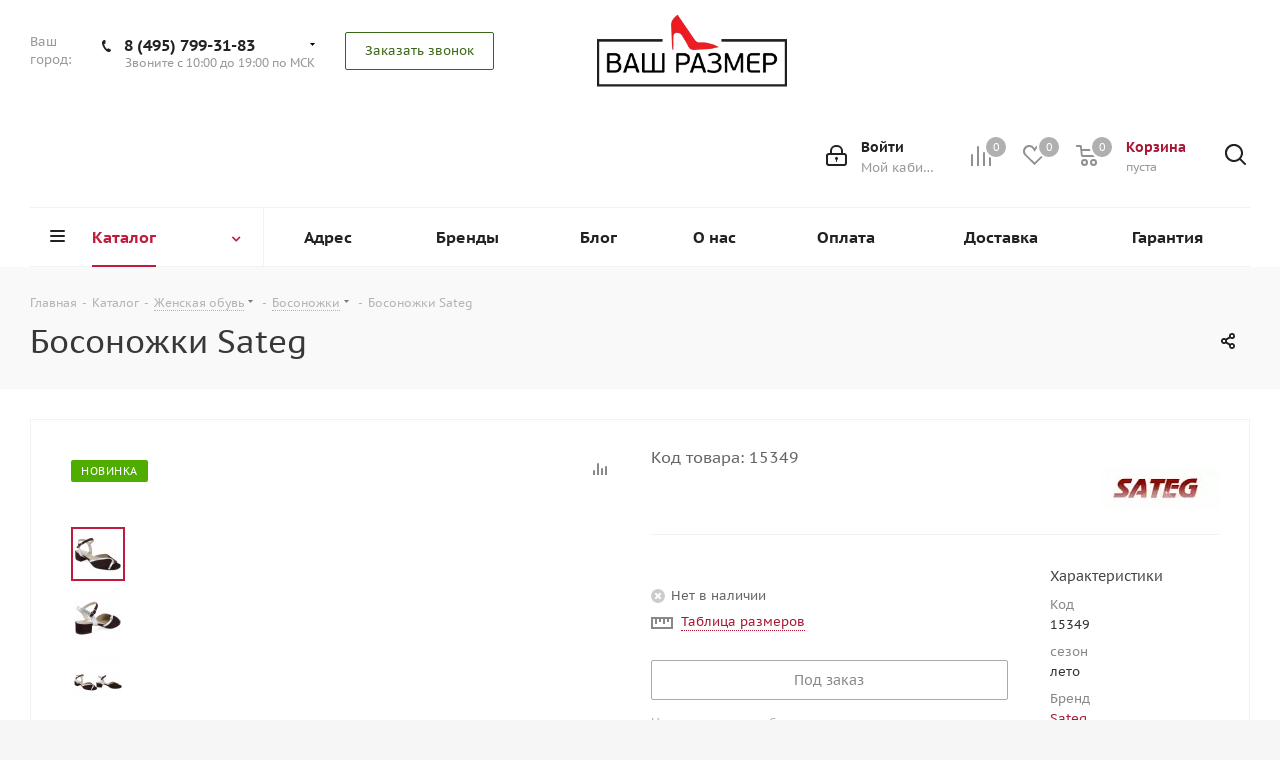

--- FILE ---
content_type: text/html; charset=UTF-8
request_url: https://vash-razmer.ru/catalog/zhenskaya_obuv/bosonozhki/216392/
body_size: 197576
content:
<!DOCTYPE html>
<html xmlns="http://www.w3.org/1999/xhtml" xml:lang="ru" lang="ru">
<head>
<link rel="canonical" href="https://vash-razmer.ru/catalog/zhenskaya_obuv/bosonozhki/216392/">
<link rel="canonical" href="https://vash-razmer.ru/catalog/zhenskaya_obuv/bosonozhki/216392/">
<title>Босоножки Sateg 2390 зам бургундия Бордовый цвет — купить в Москве по выгодной цене | Магазин Ваш Размер</title>
<meta name="viewport" content="initial-scale=1.0, width=device-width">
<meta name="HandheldFriendly" content="true">
<meta name="yes" content="yes">
<meta name="apple-mobile-web-app-status-bar-style" content="black">
<meta name="SKYPE_TOOLBAR" content="SKYPE_TOOLBAR_PARSER_COMPATIBLE">
<meta http-equiv="Content-Type" content="text/html; charset=UTF-8">
<meta name="keywords" content="интернет-магазин, заказать, купить">
<meta name="description" content="Интернет-магазин &amp;quot;Ваш-размер&amp;quot; предлагает заказать женские босоножки sateg 2390 зам бургундия, цвет 33, бордовый, 34, 35
 размеры в наличии. Широкий ассортимент брендовой обуви по выгодным ценам в каталоге на сайте. ⛟ Доставка по Москве и всей РФ. ☎ +7 (495) 799-31-83">
<script type="extension/settings" data-extension="ui.entity-selector">{"extensions":["catalog.entity-selector","seo.entity-selector"]}</script><script type="extension/settings" data-extension="catalog.entity-selector">{"entities":[{"id":"product","options":{"dynamicLoad":true,"dynamicSearch":true,"searchFields":[{"name":"supertitle","type":"string","system":true},{"name":"SEARCH_PROPERTIES","type":"string"},{"name":"PREVIEW_TEXT","type":"string"},{"name":"DETAIL_TEXT","type":"string"},{"name":"PARENT_NAME","type":"string"},{"name":"PARENT_SEARCH_PROPERTIES","type":"string"},{"name":"PARENT_PREVIEW_TEXT","type":"string"},{"name":"PARENT_DETAIL_TEXT","type":"string"}],"itemOptions":{"default":{"avatar":"\/bitrix\/js\/catalog\/entity-selector\/src\/images\/product.svg","captionOptions":{"fitContent":true,"maxWidth":150}}}}}]}</script><link rel="shortcut icon" href="/favicon.ico" type="image/x-icon">
<link rel="apple-touch-icon" sizes="180x180" href="/upload/ammina.optimizer/jpg-webp/q80/upload/CNext/458/4585e1e1816b21d6e8d14e1d91844c11.webp">
<meta property="og:description" content="Босоножки Sateg">
<meta property="og:image" content="/upload/ammina.optimizer/jpg-webp/q80/upload/iblock/7b1/lfdfq4qlnsik7bp27dv9fdpku3dr6w1f.webp">
<link rel="image_src" href="/upload/ammina.optimizer/jpg-webp/q80/upload/iblock/7b1/lfdfq4qlnsik7bp27dv9fdpku3dr6w1f.webp">
<meta property="og:title" content="Босоножки Sateg 2390 зам бургундия Бордовый цвет — купить в Москве по выгодной цене | Магазин Ваш Размер">
<meta property="og:type" content="website">
<meta property="og:url" content="https://vash-razmer.ru:443/catalog/zhenskaya_obuv/bosonozhki/216392/">
<!-- dev2fun module opengraph --><meta property="og:title" content="Босоножки Sateg 2390 зам бургундия Бордовый цвет — купить в Москве по выгодной цене | Магазин Ваш Размер">
<meta property="og:description" content='Интернет-магазин "Ваш-размер" предлагает заказать женские босоножки sateg 2390 зам бургундия, цвет 33, бордовый, 34, 35
 размеры в наличии. Широкий ассортимент...'>
<meta property="og:url" content="https://vash-razmer.ru/catalog/zhenskaya_obuv/bosonozhki/216392/">
<meta property="og:type" content="website">
<meta property="og:site_name" content="Ваш Размер">
<meta property="og:image" content="/upload/ammina.optimizer/jpg-webp/q80/upload/iblock/7b1/lfdfq4qlnsik7bp27dv9fdpku3dr6w1f.webp">
<meta property="og:image:type" content="image/jpeg">
<meta property="og:image:width" content="970">
<meta property="og:image:height" content="970">
<!-- /dev2fun module opengraph --><style data-critical="yes">@font-face{font-family:"PT Sans Caption";font-style:normal;font-weight:400;src:url("https://fonts.gstatic.com/s/ptsanscaption/v13/0FlMVP6Hrxmt7-fsUFhlFXNIlpcadw_xcy4.woff2") format("woff2");unicode-range:U+0460-052F,U+1C80-1C88,U+20B4,U+2DE0-2DFF,U+A640-A69F,U+FE2E-FE2F;font-display:swap;}@font-face{font-family:"PT Sans Caption";font-style:normal;font-weight:400;src:url("https://fonts.gstatic.com/s/ptsanscaption/v13/0FlMVP6Hrxmt7-fsUFhlFXNIlpcafg_xcy4.woff2") format("woff2");unicode-range:U+0400-045F,U+0490-0491,U+04B0-04B1,U+2116;font-display:swap;}@font-face{font-family:"PT Sans Caption";font-style:normal;font-weight:400;src:url("https://fonts.gstatic.com/s/ptsanscaption/v13/0FlMVP6Hrxmt7-fsUFhlFXNIlpcadA_xcy4.woff2") format("woff2");unicode-range:U+0100-024F,U+0259,U+1E00-1EFF,U+2020,U+20A0-20AB,U+20AD-20CF,U+2113,U+2C60-2C7F,U+A720-A7FF;font-display:swap;}@font-face{font-family:"PT Sans Caption";font-style:normal;font-weight:400;src:url("https://fonts.gstatic.com/s/ptsanscaption/v13/0FlMVP6Hrxmt7-fsUFhlFXNIlpcaeg_x.woff2") format("woff2");unicode-range:U+0000-00FF,U+0131,U+0152-0153,U+02BB-02BC,U+02C6,U+02DA,U+02DC,U+2000-206F,U+2074,U+20AC,U+2122,U+2191,U+2193,U+2212,U+2215,U+FEFF,U+FFFD;font-display:swap;}@font-face{font-family:"PT Sans Caption";font-style:normal;font-weight:700;src:url("https://fonts.gstatic.com/s/ptsanscaption/v13/0FlJVP6Hrxmt7-fsUFhlFXNIlpcSwSrkQQ-v_38.woff2") format("woff2");unicode-range:U+0460-052F,U+1C80-1C88,U+20B4,U+2DE0-2DFF,U+A640-A69F,U+FE2E-FE2F;font-display:swap;}@font-face{font-family:"PT Sans Caption";font-style:normal;font-weight:700;src:url("https://fonts.gstatic.com/s/ptsanscaption/v13/0FlJVP6Hrxmt7-fsUFhlFXNIlpcSwSrkSA-v_38.woff2") format("woff2");unicode-range:U+0400-045F,U+0490-0491,U+04B0-04B1,U+2116;font-display:swap;}@font-face{font-family:"PT Sans Caption";font-style:normal;font-weight:700;src:url("https://fonts.gstatic.com/s/ptsanscaption/v13/0FlJVP6Hrxmt7-fsUFhlFXNIlpcSwSrkQg-v_38.woff2") format("woff2");unicode-range:U+0100-024F,U+0259,U+1E00-1EFF,U+2020,U+20A0-20AB,U+20AD-20CF,U+2113,U+2C60-2C7F,U+A720-A7FF;font-display:swap;}@font-face{font-family:"PT Sans Caption";font-style:normal;font-weight:700;src:url("https://fonts.gstatic.com/s/ptsanscaption/v13/0FlJVP6Hrxmt7-fsUFhlFXNIlpcSwSrkTA-v.woff2") format("woff2");unicode-range:U+0000-00FF,U+0131,U+0152-0153,U+02BB-02BC,U+02C6,U+02DA,U+02DC,U+2000-206F,U+2074,U+20AC,U+2122,U+2191,U+2193,U+2212,U+2215,U+FEFF,U+FFFD;font-display:swap;}@font-face{font-family:"Open Sans";src:url("/bitrix/js/ui/fonts/opensans/opensans-regular.eot");src:local("Open Sans"),url("/bitrix/js/ui/fonts/opensans/opensans-regular.woff") format("woff"),url("/bitrix/js/ui/fonts/opensans/opensans-regular.ttf") format("truetype"),url("/bitrix/js/ui/fonts/opensans/opensans-regular.eot?#iefix") format("embedded-opentype");font-weight:normal;font-style:normal;font-display:swap;}@font-face{font-family:"OpenSans";src:url("/bitrix/js/ui/fonts/opensans/opensans-regular.eot");src:local("Open Sans"),url("/bitrix/js/ui/fonts/opensans/opensans-regular.woff") format("woff"),url("/bitrix/js/ui/fonts/opensans/opensans-regular.ttf") format("truetype"),url("/bitrix/js/ui/fonts/opensans/opensans-regular.eot?#iefix") format("embedded-opentype");font-weight:normal;font-style:normal;font-display:swap;}@font-face{font-family:"OpenSans-Regular";src:url("/bitrix/js/ui/fonts/opensans/opensans-regular.eot");src:local("Open Sans"),url("/bitrix/js/ui/fonts/opensans/opensans-regular.woff") format("woff"),url("/bitrix/js/ui/fonts/opensans/opensans-regular.ttf") format("truetype"),url("/bitrix/js/ui/fonts/opensans/opensans-regular.eot?#iefix") format("embedded-opentype");font-weight:normal;font-style:normal;font-display:swap;}@font-face{font-family:"OpenSans-Light";src:url("/bitrix/js/ui/fonts/opensans/opensans-light.eot");src:local("Open Sans Light"),url("/bitrix/js/ui/fonts/opensans/opensans-light.woff") format("woff"),url("/bitrix/js/ui/fonts/opensans/opensans-light.ttf") format("truetype"),url("/bitrix/js/ui/fonts/opensans/opensans-light.eot?#iefix") format("embedded-opentype");font-weight:normal;font-style:normal;font-display:swap;}@font-face{font-family:"OpenSans-Semibold";src:url("/bitrix/js/ui/fonts/opensans/opensans-semibold.eot");src:local("Open Sans Semibold"),url("/bitrix/js/ui/fonts/opensans/opensans-semibold.woff") format("woff"),url("/bitrix/js/ui/fonts/opensans/opensans-semibold.ttf") format("truetype"),url("/bitrix/js/ui/fonts/opensans/opensans-semibold.eot?#iefix") format("embedded-opentype");font-weight:normal;font-style:normal;font-display:swap;}@font-face{font-family:"OpenSans-Bold";src:url("/bitrix/js/ui/fonts/opensans/opensans-bold.eot");src:local("Open Sans Bold"),url("/bitrix/js/ui/fonts/opensans/opensans-bold.woff") format("woff"),url("/bitrix/js/ui/fonts/opensans/opensans-bold.ttf") format("truetype"),url("/bitrix/js/ui/fonts/opensans/opensans-bold.eot?#iefix") format("embedded-opentype");font-weight:normal;font-style:normal;font-display:swap;}@-webkit-keyframes popup-window-button-animation{0%{-webkit-transform:rotate(0deg);transform:rotate(0deg);}100%{-webkit-transform:rotate(360deg);transform:rotate(360deg);}}@keyframes popup-window-button-animation{0%{-webkit-transform:rotate(0deg);transform:rotate(0deg);}100%{-webkit-transform:rotate(360deg);transform:rotate(360deg);}}@-webkit-keyframes popupWindowShowAnimationOpacity{0%{opacity:0;}100%{opacity:1;}}@keyframes popupWindowShowAnimationOpacity{0%{opacity:0;}100%{opacity:1;}}@-webkit-keyframes popupWindowShowAnimationOpacityTransform{0%{opacity:0;-webkit-transform:translate3d(0,5px,0);-ms-transform:translate3d(0,5px,0);transform:translate3d(0,5px,0);}100%{opacity:1;-webkit-transform:translate3d(0,0px,0);-ms-transform:translate3d(0,0px,0);transform:translate3d(0,0px,0);}}@keyframes popupWindowShowAnimationOpacityTransform{0%{opacity:0;-webkit-transform:translate3d(0,5px,0);-ms-transform:translate3d(0,5px,0);transform:translate3d(0,5px,0);}100%{opacity:1;-webkit-transform:translate3d(0,0px,0);-ms-transform:translate3d(0,0px,0);transform:translate3d(0,0px,0);}}@-webkit-keyframes popupWindowCloseAnimationOpacity{0%{opacity:1;}100%{opacity:0;}}@keyframes popupWindowCloseAnimationOpacity{0%{opacity:1;}100%{opacity:0;}}@-webkit-keyframes popupWindowCloseAnimationOpacityTransform{0%{opacity:1;-webkit-transform:translate3d(0,0px,0);-ms-transform:translate3d(0,0px,0);transform:translate3d(0,0px,0);}100%{opacity:0;-webkit-transform:translate3d(0,25px,0);-ms-transform:translate3d(0,25px,0);transform:translate3d(0,25px,0);}}@keyframes popupWindowCloseAnimationOpacityTransform{0%{opacity:1;-webkit-transform:translate3d(0,0px,0);-ms-transform:translate3d(0,0px,0);transform:translate3d(0,0px,0);}100%{opacity:0;-webkit-transform:translate3d(0,25px,0);-ms-transform:translate3d(0,25px,0);transform:translate3d(0,25px,0);}}@-webkit-keyframes popup-window-show-animation-scale{0%{opacity:0;-webkit-transform:scale(0);transform:scale(0);}100%{opacity:1;-webkit-transform:scale(1);transform:scale(1);}}@keyframes popup-window-show-animation-scale{0%{opacity:0;-webkit-transform:scale(0);transform:scale(0);}100%{opacity:1;-webkit-transform:scale(1);transform:scale(1);}}@keyframes showMainLoader{0%{opacity:0;}100%{opacity:1;}}@-webkit-keyframes showMainLoader{0%{opacity:0;}100%{opacity:1;}}@keyframes hideMainLoader{0%{opacity:1;}100%{opacity:0;}}@-webkit-keyframes hideMainLoader{0%{opacity:1;}100%{opacity:0;}}@-webkit-keyframes rotateMainLoader{100%{-webkit-transform:rotate(360deg);transform:rotate(360deg);}}@keyframes rotateMainLoader{100%{-webkit-transform:rotate(360deg);transform:rotate(360deg);}}@-webkit-keyframes animateMainLoaderDash{0%{stroke-dasharray:1,200;stroke-dashoffset:0;}50%{stroke-dasharray:89,200;stroke-dashoffset:-35px;}100%{stroke-dasharray:89,200;stroke-dashoffset:-124px;}}@keyframes animateMainLoaderDash{0%{stroke-dasharray:1,200;stroke-dashoffset:0;}50%{stroke-dasharray:89,200;stroke-dashoffset:-35px;}100%{stroke-dasharray:89,200;stroke-dashoffset:-124px;}}@-webkit-keyframes ui-selector-popup-animation-show{0%{opacity:0;-webkit-transform:translate3d(0,25px,0);transform:translate3d(0,25px,0);}100%{opacity:1;-webkit-transform:translate3d(0,0px,0);transform:translate3d(0,0px,0);}}@keyframes ui-selector-popup-animation-show{0%{opacity:0;-webkit-transform:translate3d(0,25px,0);transform:translate3d(0,25px,0);}100%{opacity:1;-webkit-transform:translate3d(0,0px,0);transform:translate3d(0,0px,0);}}@-webkit-keyframes ui-selector-popup-animation-close{0%{opacity:1;-webkit-transform:translate3d(0,0px,0);transform:translate3d(0,0px,0);}100%{opacity:0;-webkit-transform:translate3d(0,25px,0);transform:translate3d(0,25px,0);}}@keyframes ui-selector-popup-animation-close{0%{opacity:1;-webkit-transform:translate3d(0,0px,0);transform:translate3d(0,0px,0);}100%{opacity:0;-webkit-transform:translate3d(0,25px,0);transform:translate3d(0,25px,0);}}@-webkit-keyframes ui-tag-selector-tag-show{from{opacity:0;-webkit-clip-path:polygon(0 0,0 0,0 100%,0 100%);clip-path:polygon(0 0,0 0,0 100%,0 100%);}to{opacity:1;-webkit-clip-path:polygon(0 0,100% 0,100% 100%,0 100%);clip-path:polygon(0 0,100% 0,100% 100%,0 100%);}}@keyframes ui-tag-selector-tag-show{from{opacity:0;-webkit-clip-path:polygon(0 0,0 0,0 100%,0 100%);clip-path:polygon(0 0,0 0,0 100%,0 100%);}to{opacity:1;-webkit-clip-path:polygon(0 0,100% 0,100% 100%,0 100%);clip-path:polygon(0 0,100% 0,100% 100%,0 100%);}}@-webkit-keyframes ui-tag-selector-tag-remove{to{width:0;}}@keyframes ui-tag-selector-tag-remove{to{width:0;}}:root{--ui-btn-size-xs:26px;--ui-btn-size-sm:31px;--ui-btn-size-md:39px;--ui-btn-size-lg:47px;--ui-btn-padding:0 20px;--ui-btn-padding-right:20px;--ui-btn-min-width:80px;--ui-btn-height:var(--ui-btn-size-md);--ui-btn-font-size:12px;--ui-btn-background:#868d95;--ui-btn-background-hover:#5b6573;--ui-btn-background-active:#3b506e;--ui-btn-border-color:#868d95;--ui-btn-border-color-hover:#5b6573;--ui-btn-border-color-active:#3b506e;--ui-btn-border:1px solid var(--ui-btn-border-color);--ui-btn-opacity-after:.3;--ui-btn-colors-after-bg:#fff;--ui-btn-colors-before-bg:#fff;--ui-btn-color:#fff;--ui-btn-color-hover:#fff;--ui-btn-color-active:#fff;--ui-btn-box-shadow:none;--ui-btn-box-shadow-hover:none;--ui-btn-box-shadow-active:none;--ui-btn-text-shadow:none;--ui-btn-text-shadow-hover:none;--ui-btn-text-shadow-active:none;--ui-btn-margin-left:12px;--ui-btn-radius:2px;--ui-btn-clock-white:url("/bitrix/js/ui/buttons/src/css/images/ui-loader-clock-white.min.svg?v=1.4");--ui-btn-clock-black:url("/bitrix/js/ui/buttons/src/css/images/ui-loader-clock-black.min.svg?v=1.4");--ui-btn-wait-white:url("/bitrix/js/ui/buttons/src/css/images/ui-loader-wait-white.min.svg?v=1.2");--ui-btn-wait-black:url("/bitrix/js/ui/buttons/src/css/images/ui-loader-wait-black.min.svg?v=1.2");}.ui-btn,.ui-btn-main,.ui-btn-extra,.ui-btn-menu{box-sizing:border-box;margin:0;outline:none;height:var(--ui-btn-height);border:var(--ui-btn-border);border-color:var(--ui-btn-border-color);background-color:var(--ui-btn-background);box-shadow:var(--ui-btn-box-shadow);text-shadow:var(--ui-btn-text-shadow);cursor:pointer;transition:160ms linear background-color,160ms linear color,160ms linear opacity,160ms linear box-shadow,160ms linear border-color;}.ui-btn,.ui-btn-main{position:relative;display:-webkit-inline-box;display:-ms-inline-flexbox;display:inline-flex;-ms-flex-pack:center;-webkit-box-pack:center;justify-content:center;-ms-flex-align:center;-webkit-box-align:center;align-items:center;padding:var(--ui-btn-padding);color:var(--ui-btn-color);vertical-align:middle;text-align:center;text-decoration:none;text-transform:uppercase;white-space:nowrap;font:var(--ui-btn-font-size)/calc(var(--ui-btn-height) - 2px) "OpenSans-Bold","Helvetica Neue",Helvetica,Arial,sans-serif;-webkit-user-select:none;-moz-user-select:none;-ms-user-select:none;user-select:none;}.ui-btn,.ui-btn-split{line-height:calc(var(--ui-btn-height) - 2px);vertical-align:middle;}.ui-btn{border-radius:var(--ui-btn-radius);}.ui-btn:hover,a.ui-btn:focus,.ui-btn-main:hover,.ui-btn-main:focus,.ui-btn-extra:hover,.ui-btn-menu:hover,.ui-btn.ui-btn-hover,.ui-btn-hover .ui-btn-main,.ui-btn-hover .ui-btn-extra,.ui-btn-hover .ui-btn-menu,.ui-btn-main-hover .ui-btn-main,.ui-btn-extra-hover .ui-btn-extra,.ui-btn-menu-hover .ui-btn-menu{border-color:var(--ui-btn-border-color-hover);background-color:var(--ui-btn-background-hover);box-shadow:var(--ui-btn-box-shadow-hover);color:var(--ui-btn-color-hover);text-decoration:none;text-shadow:var(--ui-btn-text-shadow-hover);}.ui-btn:active,a.ui-btn:focus,a.ui-btn-split:focus,.ui-btn-main:active,.ui-btn-menu:active,.ui-btn-extra:active,.ui-btn-wait.ui-btn,.ui-btn-wait .ui-btn-main,.ui-btn-clock.ui-btn,.ui-btn-clock .ui-btn-main,.ui-btn-active.ui-btn,.ui-btn-active .ui-btn-main,.ui-btn-active .ui-btn-menu,.ui-btn-active .ui-btn-extra,.ui-btn-main-active .ui-btn-main,.ui-btn-menu-active .ui-btn-menu,.ui-btn-extra-active .ui-btn-extra,.ui-btn-wait.ui-btn:hover,.ui-btn-wait .ui-btn-main:hover,.ui-btn-clock.ui-btn:hover,.ui-btn-clock .ui-btn-main:hover,.ui-btn-active.ui-btn:hover,.ui-btn-active .ui-btn-main:hover,.ui-btn-active .ui-btn-menu:hover,.ui-btn-active .ui-btn-extra:hover,.ui-btn-main-active .ui-btn-main:hover,.ui-btn-menu-active .ui-btn-menu:hover,.ui-btn-extra-active .ui-btn-extra:hover{outline:none;border-color:var(--ui-btn-border-color-active);background-color:var(--ui-btn-background-active);box-shadow:var(--ui-btn-box-shadow-active);color:var(--ui-btn-color-active);text-shadow:var(--ui-btn-text-shadow-active);}.ui-btn + .ui-btn,.ui-btn + .ui-btn-split,.ui-btn-split + .ui-btn,.ui-btn-split + .ui-btn-split,.ui-btn + script + .ui-btn,.ui-btn + script + .ui-btn-split,.ui-btn-split + script + .ui-btn,.ui-btn-split + script + .ui-btn-split,.ui-ctl + .ui-btn,.ui-ctl + .ui-btn-split{margin-left:var(--ui-btn-margin-left);}.ui-btn-sm{--ui-btn-padding:0 17px;--ui-btn-padding-right:10px;--ui-btn-min-width:70px;--ui-btn-height:var(--ui-btn-size-sm);--ui-btn-font-size:12px;}.ui-btn-sm:not(.ui-btn-round) .ui-btn-extra,.ui-btn-sm:not(.ui-btn-round) .ui-btn-menu{--ui-btn-radius:3px;}.ui-btn-primary{--ui-btn-background:#3bc8f5;--ui-btn-background-hover:#3eddff;--ui-btn-background-active:#12b1e3;--ui-btn-border-color:#3bc8f5;--ui-btn-border-color-hover:#3eddff;--ui-btn-border-color-active:#12b1e3;--ui-btn-color:#fff;--ui-btn-color-hover:#fff;--ui-btn-color-active:#fff;}.ui-btn-link{--ui-btn-background:transparent;--ui-btn-background-hover:transparent;--ui-btn-background-active:transparent;--ui-btn-border-color:transparent;--ui-btn-border-color-hover:transparent;--ui-btn-border-color-active:transparent;--ui-btn-opacity-after:.3;--ui-btn-colors-after-bg:#535c69;--ui-btn-colors-before-bg:#535c69;--ui-btn-color:#535c69;--ui-btn-color-hover:#80868e;--ui-btn-color-active:#535c69;}.ui-btn-link.ui-btn{padding-right:0;padding-left:0;}.ui-btn.ui-btn-disabled,.ui-btn.ui-btn-disabled:hover,.ui-btn.ui-btn-disabled:active,.ui-btn[disabled],.ui-btn[disabled]:hover,.ui-btn[disabled]:active,.ui-btn-disabled .ui-btn-main,.ui-btn-disabled .ui-btn-main:hover,.ui-btn-disabled .ui-btn-main:active,.ui-btn-disabled .ui-btn-extra,.ui-btn-disabled .ui-btn-extra:hover,.ui-btn-disabled .ui-btn-extra:active,.ui-btn-disabled .ui-btn-menu,.ui-btn-disabled .ui-btn-menu:hover,.ui-btn-disabled .ui-btn-menu:active,.ui-btn-main-disabled .ui-btn-main,.ui-btn-main-disabled .ui-btn-main:hover,.ui-btn-main-disabled .ui-btn-main:active,.ui-btn-extra-disabled .ui-btn-extra,.ui-btn-extra-disabled .ui-btn-extra:hover,.ui-btn-extra-disabled .ui-btn-extra:active,.ui-btn-menu-disabled .ui-btn-menu,.ui-btn-menu-disabled .ui-btn-menu:hover,.ui-btn-menu-disabled .ui-btn-menu:active{opacity:.4;cursor:not-allowed;background-color:var(--ui-btn-background);border-color:var(--ui-btn-border-color);}:root{--ui-link-color:#216bb6;--ui-link-border-color:#216bb6;}:root{--ui-counter-current-size:16px;--ui-counter-size-sm:13px;--ui-counter-size-md:16px;--ui-counter-size-lg:19px;--ui-counter-font-size:11px;--ui-counter-font-weight:bold;--ui-counter-current-bg-color:#f54819;--ui-counter-bg-color-gray:#a8adb4;--ui-counter-bg-color-success:#9dcf00;--ui-counter-bg-color-primary:#2fc6f6;--ui-counter-bg-color-danger:#f54819;--ui-counter-bg-color-light:#fff;--ui-counter-bg-color-white:#fff;--ui-counter-bg-color-dark:rgba(255,255,255,.19);}@keyframes uiCounterPlus{0%,100%{top:0;opacity:1;}33%,77%{opacity:1;}49%{top:var(--ui-counter-current-size);}50%{opacity:0;}51%{top:calc(var(--ui-counter-current-size) * -1);}}@keyframes uiCounterMinus{0%,100%{top:0;opacity:1;}45%{top:calc(var(--ui-counter-current-size) * -1);opacity:1;}50%{opacity:0;}55%{top:var(--ui-counter-current-size);opacity:1;}}@keyframes uiCounterShow{from{opacity:0;top:calc(var(--ui-counter-current-size) * -1);}to{top:0;opacity:1;}}@keyframes uiCounterHide{from{top:0;opacity:1;}to{opacity:0;top:calc(var(--ui-counter-current-size) * -1);}}div.bx-html-editor{border:1px solid;border-color:#bbc4cd;overflow:hidden;position:relative;z-index:30;}.bxhtmled-textarea-cnt{}.bxhtmled-toolbar-cnt{background-color:#f4f8f9;background-image:linear-gradient(to bottom,#fbfdfd,#eef4f5);border-bottom:1px solid rgba(130,139,149,.08);height:39px;}.bxhtmled-taskbar-cnt{position:absolute;top:34px;right:0;z-index:100;background-color:#fff;}.bxhtmled-taskbar-top-cnt{border-bottom:1px solid #f1f1f1;padding-bottom:11px;text-align:left !important;}.bxhtmled-taskbar-resizer{bottom:0;top:0;left:-4px;padding:0 !important;margin:0 !important;position:absolute;width:8px;cursor:w-resize !important;z-index:200;}.bxhtmled-right-side-split-border{background-color:#d5dfe2;height:100%;position:absolute;width:2px;left:2px;top:0;}.bxhtmled-right-side-split-btn{background:url("/bitrix/images/fileman/htmleditor/html-editor-sprite.png?v=1") no-repeat center -58px;cursor:pointer !important;height:94px;left:-11px;margin-top:-46px;top:50%;position:absolute;width:25px;z-index:210;display:none;}.bxhtmled-taskbar-hidden .bxhtmled-right-side-split-btn{background:url("/bitrix/images/fileman/htmleditor/html-editor-sprite.png?v=1") no-repeat center -2151px;left:8px;height:9px;width:4px;margin-top:0;display:block !important;}.bxhtmled-taskbar-hidden .bxhtmled-taskbar-resizer{width:6px;left:-2px !important;}.bxhtmled-taskbar-hidden{background-color:#f8f9fa;cursor:pointer;}.bxhtmled-taskbar-hidden:hover{background-color:#f0f3f5 !important;}.bxhtmled-toolbar{text-align:left !important;display:flex;}.bxhtmled-area-cnt{position:absolute;top:34px;left:0;z-index:100;}.bxhtmled-iframe-cnt{position:absolute;top:0;left:0;background-color:#fff !important;overflow:auto !important;-webkit-overflow-scrolling:touch !important;}.bxhtmled-textarea-cnt{position:absolute;top:0;left:0;}.bxhtmled-textarea-cnt{}.bxhtmled-resizer-overlay{position:absolute;background-color:transparent;top:0;left:0;width:100%;height:100%;z-index:400;display:none;}.bxhtmled-taskbar-hidden .bxhtmled-taskbar-tree-cont,.bxhtmled-taskbar-hidden .bxhtmled-taskbar-top-cnt,.bxhtmled-taskbar-hidden .bxhtmled-taskbar-search-cont,.bxhtmled-taskbar-hidden .bxhtmled-taskbar-search-nothing{display:none !important;}.bxhtmled-taskbar-search-cont{background-image:-webkit-linear-gradient(top,#f8f8f8,#ebf2f4);background-image:-moz-linear-gradient(top,#f8f8f8,#ebf2f4);background-image:-ms-linear-gradient(top,#f8f8f8,#ebf2f4);background-image:-o-linear-gradient(top,#f8f8f8,#ebf2f4);background-image:linear-gradient(to bottom,#f8f8f8,#ebf2f4);border-top:1px solid #f1f1f1;-webkit-box-shadow:inset 0 1px 0 #fff;box-shadow:inset 0 1px 0 #fff;height:41px;position:absolute;bottom:0;left:0;text-align:left;}.bxhtmled-search-alignment{left:10px;right:45px;top:6px;height:27px;position:absolute;}.bxhtmled-search-inp{background:url("/bitrix/images/fileman/htmleditor/html-editor-sprite.png?v=1") no-repeat right -1112px #fff !important;border:1px solid !important;border-color:#b9bcbe #bdc1c3 #c1c5c8 !important;border-radius:2px !important;-webkit-box-shadow:inset 0 1px 2px 0 #dbdbdb !important;box-shadow:inset 0 1px 2px 0 #dbdbdb !important;color:#000 !important;font-family:"Helvetica Neue",Helvetica,Arial,sans-serif !important;font-size:14px !important;height:27px !important;padding:0 26px 0 5px !important;position:absolute !important;width:100% !important;}.bxhtmled-search-cancel{width:32px;height:30px;position:absolute;right:13px;top:6px;display:none;cursor:pointer;}.bxhtmled-taskbar-search-nothing{position:absolute;bottom:50px;left:15px;color:#555;font-size:12px;display:none;}.bxhtmled-search-cnt{background-color:#d1dbdf;background-image:-webkit-linear-gradient(top,#dbe3e6,#c6d3d7);background-image:-moz-linear-gradient(top,#dbe3e6,#c6d3d7);background-image:-ms-linear-gradient(top,#dbe3e6,#c6d3d7);background-image:-o-linear-gradient(top,#dbe3e6,#c6d3d7);background-image:linear-gradient(to bottom,#dbe3e6,#c6d3d7);border-top:1px solid #d4dadc;border-bottom:1px solid #bdc4c7;box-shadow:inset 0 -1px 0 #edf1f3;padding:0;position:absolute;width:100%;overflow:hidden;}.bxhtmled-nav-cnt{z-index:102;overflow:hidden;background-color:#f2f6f7;background-image:-webkit-linear-gradient(top,#fafcfc,#e7eff1);background-image:-moz-linear-gradient(top,#fafcfc,#e7eff1);background-image:-ms-linear-gradient(top,#fafcfc,#e7eff1);background-image:-o-linear-gradient(top,#fafcfc,#e7eff1);background-image:linear-gradient(to bottom,#fafcfc,#e7eff1);-webkit-box-shadow:inset 0 1px 0 #fff;border-top:1px solid #d9d9d9;box-shadow:inset 0 1px 0 #fff;height:27px;left:0;bottom:0;position:absolute;width:100%;text-align:left !important;}@charset "UTF-8";@-webkit-keyframes bounce{from,20%,53%,80%,to{-webkit-animation-timing-function:cubic-bezier(.215,.61,.355,1);animation-timing-function:cubic-bezier(.215,.61,.355,1);-webkit-transform:translate3d(0,0,0);transform:translate3d(0,0,0);}40%,43%{-webkit-animation-timing-function:cubic-bezier(.755,.05,.855,.06);animation-timing-function:cubic-bezier(.755,.05,.855,.06);-webkit-transform:translate3d(0,-30px,0);transform:translate3d(0,-30px,0);}70%{-webkit-animation-timing-function:cubic-bezier(.755,.05,.855,.06);animation-timing-function:cubic-bezier(.755,.05,.855,.06);-webkit-transform:translate3d(0,-15px,0);transform:translate3d(0,-15px,0);}90%{-webkit-transform:translate3d(0,-4px,0);transform:translate3d(0,-4px,0);}}@keyframes bounce{from,20%,53%,80%,to{-webkit-animation-timing-function:cubic-bezier(.215,.61,.355,1);animation-timing-function:cubic-bezier(.215,.61,.355,1);-webkit-transform:translate3d(0,0,0);transform:translate3d(0,0,0);}40%,43%{-webkit-animation-timing-function:cubic-bezier(.755,.05,.855,.06);animation-timing-function:cubic-bezier(.755,.05,.855,.06);-webkit-transform:translate3d(0,-30px,0);transform:translate3d(0,-30px,0);}70%{-webkit-animation-timing-function:cubic-bezier(.755,.05,.855,.06);animation-timing-function:cubic-bezier(.755,.05,.855,.06);-webkit-transform:translate3d(0,-15px,0);transform:translate3d(0,-15px,0);}90%{-webkit-transform:translate3d(0,-4px,0);transform:translate3d(0,-4px,0);}}@-webkit-keyframes flash{from,50%,to{opacity:1;}25%,75%{opacity:0;}}@keyframes flash{from,50%,to{opacity:1;}25%,75%{opacity:0;}}@-webkit-keyframes pulse{from{-webkit-transform:scale3d(1,1,1);transform:scale3d(1,1,1);}50%{-webkit-transform:scale3d(1.05,1.05,1.05);transform:scale3d(1.05,1.05,1.05);}to{-webkit-transform:scale3d(1,1,1);transform:scale3d(1,1,1);}}@keyframes pulse{from{-webkit-transform:scale3d(1,1,1);transform:scale3d(1,1,1);}50%{-webkit-transform:scale3d(1.05,1.05,1.05);transform:scale3d(1.05,1.05,1.05);}to{-webkit-transform:scale3d(1,1,1);transform:scale3d(1,1,1);}}@-webkit-keyframes rubberBand{from{-webkit-transform:scale3d(1,1,1);transform:scale3d(1,1,1);}30%{-webkit-transform:scale3d(1.25,.75,1);transform:scale3d(1.25,.75,1);}40%{-webkit-transform:scale3d(.75,1.25,1);transform:scale3d(.75,1.25,1);}50%{-webkit-transform:scale3d(1.15,.85,1);transform:scale3d(1.15,.85,1);}65%{-webkit-transform:scale3d(.95,1.05,1);transform:scale3d(.95,1.05,1);}75%{-webkit-transform:scale3d(1.05,.95,1);transform:scale3d(1.05,.95,1);}to{-webkit-transform:scale3d(1,1,1);transform:scale3d(1,1,1);}}@keyframes rubberBand{from{-webkit-transform:scale3d(1,1,1);transform:scale3d(1,1,1);}30%{-webkit-transform:scale3d(1.25,.75,1);transform:scale3d(1.25,.75,1);}40%{-webkit-transform:scale3d(.75,1.25,1);transform:scale3d(.75,1.25,1);}50%{-webkit-transform:scale3d(1.15,.85,1);transform:scale3d(1.15,.85,1);}65%{-webkit-transform:scale3d(.95,1.05,1);transform:scale3d(.95,1.05,1);}75%{-webkit-transform:scale3d(1.05,.95,1);transform:scale3d(1.05,.95,1);}to{-webkit-transform:scale3d(1,1,1);transform:scale3d(1,1,1);}}@-webkit-keyframes shake{from,to{-webkit-transform:translate3d(0,0,0);transform:translate3d(0,0,0);}10%,30%,50%,70%,90%{-webkit-transform:translate3d(-10px,0,0);transform:translate3d(-10px,0,0);}20%,40%,60%,80%{-webkit-transform:translate3d(10px,0,0);transform:translate3d(10px,0,0);}}@keyframes shake{from,to{-webkit-transform:translate3d(0,0,0);transform:translate3d(0,0,0);}10%,30%,50%,70%,90%{-webkit-transform:translate3d(-10px,0,0);transform:translate3d(-10px,0,0);}20%,40%,60%,80%{-webkit-transform:translate3d(10px,0,0);transform:translate3d(10px,0,0);}}@-webkit-keyframes headShake{0%{-webkit-transform:translateX(0);transform:translateX(0);}6.5%{-webkit-transform:translateX(-6px) rotateY(-9deg);transform:translateX(-6px) rotateY(-9deg);}18.5%{-webkit-transform:translateX(5px) rotateY(7deg);transform:translateX(5px) rotateY(7deg);}31.5%{-webkit-transform:translateX(-3px) rotateY(-5deg);transform:translateX(-3px) rotateY(-5deg);}43.5%{-webkit-transform:translateX(2px) rotateY(3deg);transform:translateX(2px) rotateY(3deg);}50%{-webkit-transform:translateX(0);transform:translateX(0);}}@keyframes headShake{0%{-webkit-transform:translateX(0);transform:translateX(0);}6.5%{-webkit-transform:translateX(-6px) rotateY(-9deg);transform:translateX(-6px) rotateY(-9deg);}18.5%{-webkit-transform:translateX(5px) rotateY(7deg);transform:translateX(5px) rotateY(7deg);}31.5%{-webkit-transform:translateX(-3px) rotateY(-5deg);transform:translateX(-3px) rotateY(-5deg);}43.5%{-webkit-transform:translateX(2px) rotateY(3deg);transform:translateX(2px) rotateY(3deg);}50%{-webkit-transform:translateX(0);transform:translateX(0);}}@-webkit-keyframes swing{20%{-webkit-transform:rotate3d(0,0,1,15deg);transform:rotate3d(0,0,1,15deg);}40%{-webkit-transform:rotate3d(0,0,1,-10deg);transform:rotate3d(0,0,1,-10deg);}60%{-webkit-transform:rotate3d(0,0,1,5deg);transform:rotate3d(0,0,1,5deg);}80%{-webkit-transform:rotate3d(0,0,1,-5deg);transform:rotate3d(0,0,1,-5deg);}to{-webkit-transform:rotate3d(0,0,1,0deg);transform:rotate3d(0,0,1,0deg);}}@keyframes swing{20%{-webkit-transform:rotate3d(0,0,1,15deg);transform:rotate3d(0,0,1,15deg);}40%{-webkit-transform:rotate3d(0,0,1,-10deg);transform:rotate3d(0,0,1,-10deg);}60%{-webkit-transform:rotate3d(0,0,1,5deg);transform:rotate3d(0,0,1,5deg);}80%{-webkit-transform:rotate3d(0,0,1,-5deg);transform:rotate3d(0,0,1,-5deg);}to{-webkit-transform:rotate3d(0,0,1,0deg);transform:rotate3d(0,0,1,0deg);}}@-webkit-keyframes tada{from{-webkit-transform:scale3d(1,1,1);transform:scale3d(1,1,1);}10%,20%{-webkit-transform:scale3d(.9,.9,.9) rotate3d(0,0,1,-3deg);transform:scale3d(.9,.9,.9) rotate3d(0,0,1,-3deg);}30%,50%,70%,90%{-webkit-transform:scale3d(1.1,1.1,1.1) rotate3d(0,0,1,3deg);transform:scale3d(1.1,1.1,1.1) rotate3d(0,0,1,3deg);}40%,60%,80%{-webkit-transform:scale3d(1.1,1.1,1.1) rotate3d(0,0,1,-3deg);transform:scale3d(1.1,1.1,1.1) rotate3d(0,0,1,-3deg);}to{-webkit-transform:scale3d(1,1,1);transform:scale3d(1,1,1);}}@keyframes tada{from{-webkit-transform:scale3d(1,1,1);transform:scale3d(1,1,1);}10%,20%{-webkit-transform:scale3d(.9,.9,.9) rotate3d(0,0,1,-3deg);transform:scale3d(.9,.9,.9) rotate3d(0,0,1,-3deg);}30%,50%,70%,90%{-webkit-transform:scale3d(1.1,1.1,1.1) rotate3d(0,0,1,3deg);transform:scale3d(1.1,1.1,1.1) rotate3d(0,0,1,3deg);}40%,60%,80%{-webkit-transform:scale3d(1.1,1.1,1.1) rotate3d(0,0,1,-3deg);transform:scale3d(1.1,1.1,1.1) rotate3d(0,0,1,-3deg);}to{-webkit-transform:scale3d(1,1,1);transform:scale3d(1,1,1);}}@-webkit-keyframes wobble{from{-webkit-transform:translate3d(0,0,0);transform:translate3d(0,0,0);}15%{-webkit-transform:translate3d(-25%,0,0) rotate3d(0,0,1,-5deg);transform:translate3d(-25%,0,0) rotate3d(0,0,1,-5deg);}30%{-webkit-transform:translate3d(20%,0,0) rotate3d(0,0,1,3deg);transform:translate3d(20%,0,0) rotate3d(0,0,1,3deg);}45%{-webkit-transform:translate3d(-15%,0,0) rotate3d(0,0,1,-3deg);transform:translate3d(-15%,0,0) rotate3d(0,0,1,-3deg);}60%{-webkit-transform:translate3d(10%,0,0) rotate3d(0,0,1,2deg);transform:translate3d(10%,0,0) rotate3d(0,0,1,2deg);}75%{-webkit-transform:translate3d(-5%,0,0) rotate3d(0,0,1,-1deg);transform:translate3d(-5%,0,0) rotate3d(0,0,1,-1deg);}to{-webkit-transform:translate3d(0,0,0);transform:translate3d(0,0,0);}}@keyframes wobble{from{-webkit-transform:translate3d(0,0,0);transform:translate3d(0,0,0);}15%{-webkit-transform:translate3d(-25%,0,0) rotate3d(0,0,1,-5deg);transform:translate3d(-25%,0,0) rotate3d(0,0,1,-5deg);}30%{-webkit-transform:translate3d(20%,0,0) rotate3d(0,0,1,3deg);transform:translate3d(20%,0,0) rotate3d(0,0,1,3deg);}45%{-webkit-transform:translate3d(-15%,0,0) rotate3d(0,0,1,-3deg);transform:translate3d(-15%,0,0) rotate3d(0,0,1,-3deg);}60%{-webkit-transform:translate3d(10%,0,0) rotate3d(0,0,1,2deg);transform:translate3d(10%,0,0) rotate3d(0,0,1,2deg);}75%{-webkit-transform:translate3d(-5%,0,0) rotate3d(0,0,1,-1deg);transform:translate3d(-5%,0,0) rotate3d(0,0,1,-1deg);}to{-webkit-transform:translate3d(0,0,0);transform:translate3d(0,0,0);}}@-webkit-keyframes jello{from,11.1%,to{-webkit-transform:translate3d(0,0,0);transform:translate3d(0,0,0);}22.2%{-webkit-transform:skewX(-12.5deg) skewY(-12.5deg);transform:skewX(-12.5deg) skewY(-12.5deg);}33.3%{-webkit-transform:skewX(6.25deg) skewY(6.25deg);transform:skewX(6.25deg) skewY(6.25deg);}44.4%{-webkit-transform:skewX(-3.125deg) skewY(-3.125deg);transform:skewX(-3.125deg) skewY(-3.125deg);}55.5%{-webkit-transform:skewX(1.5625deg) skewY(1.5625deg);transform:skewX(1.5625deg) skewY(1.5625deg);}66.6%{-webkit-transform:skewX(-.78125deg) skewY(-.78125deg);transform:skewX(-.78125deg) skewY(-.78125deg);}77.7%{-webkit-transform:skewX(.390625deg) skewY(.390625deg);transform:skewX(.390625deg) skewY(.390625deg);}88.8%{-webkit-transform:skewX(-.1953125deg) skewY(-.1953125deg);transform:skewX(-.1953125deg) skewY(-.1953125deg);}}@keyframes jello{from,11.1%,to{-webkit-transform:translate3d(0,0,0);transform:translate3d(0,0,0);}22.2%{-webkit-transform:skewX(-12.5deg) skewY(-12.5deg);transform:skewX(-12.5deg) skewY(-12.5deg);}33.3%{-webkit-transform:skewX(6.25deg) skewY(6.25deg);transform:skewX(6.25deg) skewY(6.25deg);}44.4%{-webkit-transform:skewX(-3.125deg) skewY(-3.125deg);transform:skewX(-3.125deg) skewY(-3.125deg);}55.5%{-webkit-transform:skewX(1.5625deg) skewY(1.5625deg);transform:skewX(1.5625deg) skewY(1.5625deg);}66.6%{-webkit-transform:skewX(-.78125deg) skewY(-.78125deg);transform:skewX(-.78125deg) skewY(-.78125deg);}77.7%{-webkit-transform:skewX(.390625deg) skewY(.390625deg);transform:skewX(.390625deg) skewY(.390625deg);}88.8%{-webkit-transform:skewX(-.1953125deg) skewY(-.1953125deg);transform:skewX(-.1953125deg) skewY(-.1953125deg);}}@-webkit-keyframes heartBeat{0%{-webkit-transform:scale(1);transform:scale(1);}14%{-webkit-transform:scale(1.3);transform:scale(1.3);}28%{-webkit-transform:scale(1);transform:scale(1);}42%{-webkit-transform:scale(1.3);transform:scale(1.3);}70%{-webkit-transform:scale(1);transform:scale(1);}}@keyframes heartBeat{0%{-webkit-transform:scale(1);transform:scale(1);}14%{-webkit-transform:scale(1.3);transform:scale(1.3);}28%{-webkit-transform:scale(1);transform:scale(1);}42%{-webkit-transform:scale(1.3);transform:scale(1.3);}70%{-webkit-transform:scale(1);transform:scale(1);}}@-webkit-keyframes bounceIn{from,20%,40%,60%,80%,to{-webkit-animation-timing-function:cubic-bezier(.215,.61,.355,1);animation-timing-function:cubic-bezier(.215,.61,.355,1);}0%{opacity:0;-webkit-transform:scale3d(.3,.3,.3);transform:scale3d(.3,.3,.3);}20%{-webkit-transform:scale3d(1.1,1.1,1.1);transform:scale3d(1.1,1.1,1.1);}40%{-webkit-transform:scale3d(.9,.9,.9);transform:scale3d(.9,.9,.9);}60%{opacity:1;-webkit-transform:scale3d(1.03,1.03,1.03);transform:scale3d(1.03,1.03,1.03);}80%{-webkit-transform:scale3d(.97,.97,.97);transform:scale3d(.97,.97,.97);}to{opacity:1;-webkit-transform:scale3d(1,1,1);transform:scale3d(1,1,1);}}@keyframes bounceIn{from,20%,40%,60%,80%,to{-webkit-animation-timing-function:cubic-bezier(.215,.61,.355,1);animation-timing-function:cubic-bezier(.215,.61,.355,1);}0%{opacity:0;-webkit-transform:scale3d(.3,.3,.3);transform:scale3d(.3,.3,.3);}20%{-webkit-transform:scale3d(1.1,1.1,1.1);transform:scale3d(1.1,1.1,1.1);}40%{-webkit-transform:scale3d(.9,.9,.9);transform:scale3d(.9,.9,.9);}60%{opacity:1;-webkit-transform:scale3d(1.03,1.03,1.03);transform:scale3d(1.03,1.03,1.03);}80%{-webkit-transform:scale3d(.97,.97,.97);transform:scale3d(.97,.97,.97);}to{opacity:1;-webkit-transform:scale3d(1,1,1);transform:scale3d(1,1,1);}}@-webkit-keyframes bounceInDown{from,60%,75%,90%,to{-webkit-animation-timing-function:cubic-bezier(.215,.61,.355,1);animation-timing-function:cubic-bezier(.215,.61,.355,1);}0%{opacity:0;-webkit-transform:translate3d(0,-3000px,0);transform:translate3d(0,-3000px,0);}60%{opacity:1;-webkit-transform:translate3d(0,25px,0);transform:translate3d(0,25px,0);}75%{-webkit-transform:translate3d(0,-10px,0);transform:translate3d(0,-10px,0);}90%{-webkit-transform:translate3d(0,5px,0);transform:translate3d(0,5px,0);}to{-webkit-transform:translate3d(0,0,0);transform:translate3d(0,0,0);}}@keyframes bounceInDown{from,60%,75%,90%,to{-webkit-animation-timing-function:cubic-bezier(.215,.61,.355,1);animation-timing-function:cubic-bezier(.215,.61,.355,1);}0%{opacity:0;-webkit-transform:translate3d(0,-3000px,0);transform:translate3d(0,-3000px,0);}60%{opacity:1;-webkit-transform:translate3d(0,25px,0);transform:translate3d(0,25px,0);}75%{-webkit-transform:translate3d(0,-10px,0);transform:translate3d(0,-10px,0);}90%{-webkit-transform:translate3d(0,5px,0);transform:translate3d(0,5px,0);}to{-webkit-transform:translate3d(0,0,0);transform:translate3d(0,0,0);}}@-webkit-keyframes bounceInLeft{from,60%,75%,90%,to{-webkit-animation-timing-function:cubic-bezier(.215,.61,.355,1);animation-timing-function:cubic-bezier(.215,.61,.355,1);}0%{opacity:0;-webkit-transform:translate3d(-3000px,0,0);transform:translate3d(-3000px,0,0);}60%{opacity:1;-webkit-transform:translate3d(25px,0,0);transform:translate3d(25px,0,0);}75%{-webkit-transform:translate3d(-10px,0,0);transform:translate3d(-10px,0,0);}90%{-webkit-transform:translate3d(5px,0,0);transform:translate3d(5px,0,0);}to{-webkit-transform:translate3d(0,0,0);transform:translate3d(0,0,0);}}@keyframes bounceInLeft{from,60%,75%,90%,to{-webkit-animation-timing-function:cubic-bezier(.215,.61,.355,1);animation-timing-function:cubic-bezier(.215,.61,.355,1);}0%{opacity:0;-webkit-transform:translate3d(-3000px,0,0);transform:translate3d(-3000px,0,0);}60%{opacity:1;-webkit-transform:translate3d(25px,0,0);transform:translate3d(25px,0,0);}75%{-webkit-transform:translate3d(-10px,0,0);transform:translate3d(-10px,0,0);}90%{-webkit-transform:translate3d(5px,0,0);transform:translate3d(5px,0,0);}to{-webkit-transform:translate3d(0,0,0);transform:translate3d(0,0,0);}}@-webkit-keyframes bounceInRight{from,60%,75%,90%,to{-webkit-animation-timing-function:cubic-bezier(.215,.61,.355,1);animation-timing-function:cubic-bezier(.215,.61,.355,1);}from{opacity:0;-webkit-transform:translate3d(3000px,0,0);transform:translate3d(3000px,0,0);}60%{opacity:1;-webkit-transform:translate3d(-25px,0,0);transform:translate3d(-25px,0,0);}75%{-webkit-transform:translate3d(10px,0,0);transform:translate3d(10px,0,0);}90%{-webkit-transform:translate3d(-5px,0,0);transform:translate3d(-5px,0,0);}to{-webkit-transform:translate3d(0,0,0);transform:translate3d(0,0,0);}}@keyframes bounceInRight{from,60%,75%,90%,to{-webkit-animation-timing-function:cubic-bezier(.215,.61,.355,1);animation-timing-function:cubic-bezier(.215,.61,.355,1);}from{opacity:0;-webkit-transform:translate3d(3000px,0,0);transform:translate3d(3000px,0,0);}60%{opacity:1;-webkit-transform:translate3d(-25px,0,0);transform:translate3d(-25px,0,0);}75%{-webkit-transform:translate3d(10px,0,0);transform:translate3d(10px,0,0);}90%{-webkit-transform:translate3d(-5px,0,0);transform:translate3d(-5px,0,0);}to{-webkit-transform:translate3d(0,0,0);transform:translate3d(0,0,0);}}@-webkit-keyframes bounceInUp{from,60%,75%,90%,to{-webkit-animation-timing-function:cubic-bezier(.215,.61,.355,1);animation-timing-function:cubic-bezier(.215,.61,.355,1);}from{opacity:0;-webkit-transform:translate3d(0,3000px,0);transform:translate3d(0,3000px,0);}60%{opacity:1;-webkit-transform:translate3d(0,-20px,0);transform:translate3d(0,-20px,0);}75%{-webkit-transform:translate3d(0,10px,0);transform:translate3d(0,10px,0);}90%{-webkit-transform:translate3d(0,-5px,0);transform:translate3d(0,-5px,0);}to{-webkit-transform:translate3d(0,0,0);transform:translate3d(0,0,0);}}@keyframes bounceInUp{from,60%,75%,90%,to{-webkit-animation-timing-function:cubic-bezier(.215,.61,.355,1);animation-timing-function:cubic-bezier(.215,.61,.355,1);}from{opacity:0;-webkit-transform:translate3d(0,3000px,0);transform:translate3d(0,3000px,0);}60%{opacity:1;-webkit-transform:translate3d(0,-20px,0);transform:translate3d(0,-20px,0);}75%{-webkit-transform:translate3d(0,10px,0);transform:translate3d(0,10px,0);}90%{-webkit-transform:translate3d(0,-5px,0);transform:translate3d(0,-5px,0);}to{-webkit-transform:translate3d(0,0,0);transform:translate3d(0,0,0);}}@-webkit-keyframes bounceOut{20%{-webkit-transform:scale3d(.9,.9,.9);transform:scale3d(.9,.9,.9);}50%,55%{opacity:1;-webkit-transform:scale3d(1.1,1.1,1.1);transform:scale3d(1.1,1.1,1.1);}to{opacity:0;-webkit-transform:scale3d(.3,.3,.3);transform:scale3d(.3,.3,.3);}}@keyframes bounceOut{20%{-webkit-transform:scale3d(.9,.9,.9);transform:scale3d(.9,.9,.9);}50%,55%{opacity:1;-webkit-transform:scale3d(1.1,1.1,1.1);transform:scale3d(1.1,1.1,1.1);}to{opacity:0;-webkit-transform:scale3d(.3,.3,.3);transform:scale3d(.3,.3,.3);}}@-webkit-keyframes bounceOutDown{20%{-webkit-transform:translate3d(0,10px,0);transform:translate3d(0,10px,0);}40%,45%{opacity:1;-webkit-transform:translate3d(0,-20px,0);transform:translate3d(0,-20px,0);}to{opacity:0;-webkit-transform:translate3d(0,2000px,0);transform:translate3d(0,2000px,0);}}@keyframes bounceOutDown{20%{-webkit-transform:translate3d(0,10px,0);transform:translate3d(0,10px,0);}40%,45%{opacity:1;-webkit-transform:translate3d(0,-20px,0);transform:translate3d(0,-20px,0);}to{opacity:0;-webkit-transform:translate3d(0,2000px,0);transform:translate3d(0,2000px,0);}}@-webkit-keyframes bounceOutLeft{20%{opacity:1;-webkit-transform:translate3d(20px,0,0);transform:translate3d(20px,0,0);}to{opacity:0;-webkit-transform:translate3d(-2000px,0,0);transform:translate3d(-2000px,0,0);}}@keyframes bounceOutLeft{20%{opacity:1;-webkit-transform:translate3d(20px,0,0);transform:translate3d(20px,0,0);}to{opacity:0;-webkit-transform:translate3d(-2000px,0,0);transform:translate3d(-2000px,0,0);}}@-webkit-keyframes bounceOutRight{20%{opacity:1;-webkit-transform:translate3d(-20px,0,0);transform:translate3d(-20px,0,0);}to{opacity:0;-webkit-transform:translate3d(2000px,0,0);transform:translate3d(2000px,0,0);}}@keyframes bounceOutRight{20%{opacity:1;-webkit-transform:translate3d(-20px,0,0);transform:translate3d(-20px,0,0);}to{opacity:0;-webkit-transform:translate3d(2000px,0,0);transform:translate3d(2000px,0,0);}}@-webkit-keyframes bounceOutUp{20%{-webkit-transform:translate3d(0,-10px,0);transform:translate3d(0,-10px,0);}40%,45%{opacity:1;-webkit-transform:translate3d(0,20px,0);transform:translate3d(0,20px,0);}to{opacity:0;-webkit-transform:translate3d(0,-2000px,0);transform:translate3d(0,-2000px,0);}}@keyframes bounceOutUp{20%{-webkit-transform:translate3d(0,-10px,0);transform:translate3d(0,-10px,0);}40%,45%{opacity:1;-webkit-transform:translate3d(0,20px,0);transform:translate3d(0,20px,0);}to{opacity:0;-webkit-transform:translate3d(0,-2000px,0);transform:translate3d(0,-2000px,0);}}@-webkit-keyframes fadeIn{from{opacity:0;}to{opacity:1;}}@keyframes fadeIn{from{opacity:0;}to{opacity:1;}}@-webkit-keyframes fadeInDown{from{opacity:0;-webkit-transform:translate3d(0,-100%,0);transform:translate3d(0,-100%,0);}to{opacity:1;-webkit-transform:translate3d(0,0,0);transform:translate3d(0,0,0);}}@keyframes fadeInDown{from{opacity:0;-webkit-transform:translate3d(0,-100%,0);transform:translate3d(0,-100%,0);}to{opacity:1;-webkit-transform:translate3d(0,0,0);transform:translate3d(0,0,0);}}@-webkit-keyframes fadeInDownBig{from{opacity:0;-webkit-transform:translate3d(0,-2000px,0);transform:translate3d(0,-2000px,0);}to{opacity:1;-webkit-transform:translate3d(0,0,0);transform:translate3d(0,0,0);}}@keyframes fadeInDownBig{from{opacity:0;-webkit-transform:translate3d(0,-2000px,0);transform:translate3d(0,-2000px,0);}to{opacity:1;-webkit-transform:translate3d(0,0,0);transform:translate3d(0,0,0);}}@-webkit-keyframes fadeInLeft{from{opacity:0;-webkit-transform:translate3d(-100%,0,0);transform:translate3d(-100%,0,0);}to{opacity:1;-webkit-transform:translate3d(0,0,0);transform:translate3d(0,0,0);}}@keyframes fadeInLeft{from{opacity:0;-webkit-transform:translate3d(-100%,0,0);transform:translate3d(-100%,0,0);}to{opacity:1;-webkit-transform:translate3d(0,0,0);transform:translate3d(0,0,0);}}@-webkit-keyframes fadeInLeftBig{from{opacity:0;-webkit-transform:translate3d(-2000px,0,0);transform:translate3d(-2000px,0,0);}to{opacity:1;-webkit-transform:translate3d(0,0,0);transform:translate3d(0,0,0);}}@keyframes fadeInLeftBig{from{opacity:0;-webkit-transform:translate3d(-2000px,0,0);transform:translate3d(-2000px,0,0);}to{opacity:1;-webkit-transform:translate3d(0,0,0);transform:translate3d(0,0,0);}}@-webkit-keyframes fadeInRight{from{opacity:0;-webkit-transform:translate3d(100%,0,0);transform:translate3d(100%,0,0);}to{opacity:1;-webkit-transform:translate3d(0,0,0);transform:translate3d(0,0,0);}}@keyframes fadeInRight{from{opacity:0;-webkit-transform:translate3d(100%,0,0);transform:translate3d(100%,0,0);}to{opacity:1;-webkit-transform:translate3d(0,0,0);transform:translate3d(0,0,0);}}@-webkit-keyframes fadeInRightBig{from{opacity:0;-webkit-transform:translate3d(2000px,0,0);transform:translate3d(2000px,0,0);}to{opacity:1;-webkit-transform:translate3d(0,0,0);transform:translate3d(0,0,0);}}@keyframes fadeInRightBig{from{opacity:0;-webkit-transform:translate3d(2000px,0,0);transform:translate3d(2000px,0,0);}to{opacity:1;-webkit-transform:translate3d(0,0,0);transform:translate3d(0,0,0);}}@-webkit-keyframes fadeInUp{from{opacity:0;-webkit-transform:translate3d(0,100%,0);transform:translate3d(0,100%,0);}to{opacity:1;-webkit-transform:translate3d(0,0,0);transform:translate3d(0,0,0);}}@keyframes fadeInUp{from{opacity:0;-webkit-transform:translate3d(0,100%,0);transform:translate3d(0,100%,0);}to{opacity:1;-webkit-transform:translate3d(0,0,0);transform:translate3d(0,0,0);}}@-webkit-keyframes fadeInUpBig{from{opacity:0;-webkit-transform:translate3d(0,2000px,0);transform:translate3d(0,2000px,0);}to{opacity:1;-webkit-transform:translate3d(0,0,0);transform:translate3d(0,0,0);}}@keyframes fadeInUpBig{from{opacity:0;-webkit-transform:translate3d(0,2000px,0);transform:translate3d(0,2000px,0);}to{opacity:1;-webkit-transform:translate3d(0,0,0);transform:translate3d(0,0,0);}}@-webkit-keyframes fadeOut{from{opacity:1;}to{opacity:0;}}@keyframes fadeOut{from{opacity:1;}to{opacity:0;}}@-webkit-keyframes fadeOutDown{from{opacity:1;}to{opacity:0;-webkit-transform:translate3d(0,100%,0);transform:translate3d(0,100%,0);}}@keyframes fadeOutDown{from{opacity:1;}to{opacity:0;-webkit-transform:translate3d(0,100%,0);transform:translate3d(0,100%,0);}}@-webkit-keyframes fadeOutDownBig{from{opacity:1;}to{opacity:0;-webkit-transform:translate3d(0,2000px,0);transform:translate3d(0,2000px,0);}}@keyframes fadeOutDownBig{from{opacity:1;}to{opacity:0;-webkit-transform:translate3d(0,2000px,0);transform:translate3d(0,2000px,0);}}@-webkit-keyframes fadeOutLeft{from{opacity:1;}to{opacity:0;-webkit-transform:translate3d(-100%,0,0);transform:translate3d(-100%,0,0);}}@keyframes fadeOutLeft{from{opacity:1;}to{opacity:0;-webkit-transform:translate3d(-100%,0,0);transform:translate3d(-100%,0,0);}}@-webkit-keyframes fadeOutLeftBig{from{opacity:1;}to{opacity:0;-webkit-transform:translate3d(-2000px,0,0);transform:translate3d(-2000px,0,0);}}@keyframes fadeOutLeftBig{from{opacity:1;}to{opacity:0;-webkit-transform:translate3d(-2000px,0,0);transform:translate3d(-2000px,0,0);}}@-webkit-keyframes fadeOutRight{from{opacity:1;}to{opacity:0;-webkit-transform:translate3d(100%,0,0);transform:translate3d(100%,0,0);}}@keyframes fadeOutRight{from{opacity:1;}to{opacity:0;-webkit-transform:translate3d(100%,0,0);transform:translate3d(100%,0,0);}}@-webkit-keyframes fadeOutRightBig{from{opacity:1;}to{opacity:0;-webkit-transform:translate3d(2000px,0,0);transform:translate3d(2000px,0,0);}}@keyframes fadeOutRightBig{from{opacity:1;}to{opacity:0;-webkit-transform:translate3d(2000px,0,0);transform:translate3d(2000px,0,0);}}@-webkit-keyframes fadeOutUp{from{opacity:1;}to{opacity:0;-webkit-transform:translate3d(0,-100%,0);transform:translate3d(0,-100%,0);}}@keyframes fadeOutUp{from{opacity:1;}to{opacity:0;-webkit-transform:translate3d(0,-100%,0);transform:translate3d(0,-100%,0);}}@-webkit-keyframes fadeOutUpBig{from{opacity:1;}to{opacity:0;-webkit-transform:translate3d(0,-2000px,0);transform:translate3d(0,-2000px,0);}}@keyframes fadeOutUpBig{from{opacity:1;}to{opacity:0;-webkit-transform:translate3d(0,-2000px,0);transform:translate3d(0,-2000px,0);}}@-webkit-keyframes flip{from{-webkit-transform:perspective(400px) scale3d(1,1,1) translate3d(0,0,0) rotate3d(0,1,0,-360deg);transform:perspective(400px) scale3d(1,1,1) translate3d(0,0,0) rotate3d(0,1,0,-360deg);-webkit-animation-timing-function:ease-out;animation-timing-function:ease-out;}40%{-webkit-transform:perspective(400px) scale3d(1,1,1) translate3d(0,0,150px) rotate3d(0,1,0,-190deg);transform:perspective(400px) scale3d(1,1,1) translate3d(0,0,150px) rotate3d(0,1,0,-190deg);-webkit-animation-timing-function:ease-out;animation-timing-function:ease-out;}50%{-webkit-transform:perspective(400px) scale3d(1,1,1) translate3d(0,0,150px) rotate3d(0,1,0,-170deg);transform:perspective(400px) scale3d(1,1,1) translate3d(0,0,150px) rotate3d(0,1,0,-170deg);-webkit-animation-timing-function:ease-in;animation-timing-function:ease-in;}80%{-webkit-transform:perspective(400px) scale3d(.95,.95,.95) translate3d(0,0,0) rotate3d(0,1,0,0deg);transform:perspective(400px) scale3d(.95,.95,.95) translate3d(0,0,0) rotate3d(0,1,0,0deg);-webkit-animation-timing-function:ease-in;animation-timing-function:ease-in;}to{-webkit-transform:perspective(400px) scale3d(1,1,1) translate3d(0,0,0) rotate3d(0,1,0,0deg);transform:perspective(400px) scale3d(1,1,1) translate3d(0,0,0) rotate3d(0,1,0,0deg);-webkit-animation-timing-function:ease-in;animation-timing-function:ease-in;}}@keyframes flip{from{-webkit-transform:perspective(400px) scale3d(1,1,1) translate3d(0,0,0) rotate3d(0,1,0,-360deg);transform:perspective(400px) scale3d(1,1,1) translate3d(0,0,0) rotate3d(0,1,0,-360deg);-webkit-animation-timing-function:ease-out;animation-timing-function:ease-out;}40%{-webkit-transform:perspective(400px) scale3d(1,1,1) translate3d(0,0,150px) rotate3d(0,1,0,-190deg);transform:perspective(400px) scale3d(1,1,1) translate3d(0,0,150px) rotate3d(0,1,0,-190deg);-webkit-animation-timing-function:ease-out;animation-timing-function:ease-out;}50%{-webkit-transform:perspective(400px) scale3d(1,1,1) translate3d(0,0,150px) rotate3d(0,1,0,-170deg);transform:perspective(400px) scale3d(1,1,1) translate3d(0,0,150px) rotate3d(0,1,0,-170deg);-webkit-animation-timing-function:ease-in;animation-timing-function:ease-in;}80%{-webkit-transform:perspective(400px) scale3d(.95,.95,.95) translate3d(0,0,0) rotate3d(0,1,0,0deg);transform:perspective(400px) scale3d(.95,.95,.95) translate3d(0,0,0) rotate3d(0,1,0,0deg);-webkit-animation-timing-function:ease-in;animation-timing-function:ease-in;}to{-webkit-transform:perspective(400px) scale3d(1,1,1) translate3d(0,0,0) rotate3d(0,1,0,0deg);transform:perspective(400px) scale3d(1,1,1) translate3d(0,0,0) rotate3d(0,1,0,0deg);-webkit-animation-timing-function:ease-in;animation-timing-function:ease-in;}}@-webkit-keyframes flipInX{from{-webkit-transform:perspective(400px) rotate3d(1,0,0,90deg);transform:perspective(400px) rotate3d(1,0,0,90deg);-webkit-animation-timing-function:ease-in;animation-timing-function:ease-in;opacity:0;}40%{-webkit-transform:perspective(400px) rotate3d(1,0,0,-20deg);transform:perspective(400px) rotate3d(1,0,0,-20deg);-webkit-animation-timing-function:ease-in;animation-timing-function:ease-in;}60%{-webkit-transform:perspective(400px) rotate3d(1,0,0,10deg);transform:perspective(400px) rotate3d(1,0,0,10deg);opacity:1;}80%{-webkit-transform:perspective(400px) rotate3d(1,0,0,-5deg);transform:perspective(400px) rotate3d(1,0,0,-5deg);}to{-webkit-transform:perspective(400px);transform:perspective(400px);}}@keyframes flipInX{from{-webkit-transform:perspective(400px) rotate3d(1,0,0,90deg);transform:perspective(400px) rotate3d(1,0,0,90deg);-webkit-animation-timing-function:ease-in;animation-timing-function:ease-in;opacity:0;}40%{-webkit-transform:perspective(400px) rotate3d(1,0,0,-20deg);transform:perspective(400px) rotate3d(1,0,0,-20deg);-webkit-animation-timing-function:ease-in;animation-timing-function:ease-in;}60%{-webkit-transform:perspective(400px) rotate3d(1,0,0,10deg);transform:perspective(400px) rotate3d(1,0,0,10deg);opacity:1;}80%{-webkit-transform:perspective(400px) rotate3d(1,0,0,-5deg);transform:perspective(400px) rotate3d(1,0,0,-5deg);}to{-webkit-transform:perspective(400px);transform:perspective(400px);}}@-webkit-keyframes flipInY{from{-webkit-transform:perspective(400px) rotate3d(0,1,0,90deg);transform:perspective(400px) rotate3d(0,1,0,90deg);-webkit-animation-timing-function:ease-in;animation-timing-function:ease-in;opacity:0;}40%{-webkit-transform:perspective(400px) rotate3d(0,1,0,-20deg);transform:perspective(400px) rotate3d(0,1,0,-20deg);-webkit-animation-timing-function:ease-in;animation-timing-function:ease-in;}60%{-webkit-transform:perspective(400px) rotate3d(0,1,0,10deg);transform:perspective(400px) rotate3d(0,1,0,10deg);opacity:1;}80%{-webkit-transform:perspective(400px) rotate3d(0,1,0,-5deg);transform:perspective(400px) rotate3d(0,1,0,-5deg);}to{-webkit-transform:perspective(400px);transform:perspective(400px);}}@keyframes flipInY{from{-webkit-transform:perspective(400px) rotate3d(0,1,0,90deg);transform:perspective(400px) rotate3d(0,1,0,90deg);-webkit-animation-timing-function:ease-in;animation-timing-function:ease-in;opacity:0;}40%{-webkit-transform:perspective(400px) rotate3d(0,1,0,-20deg);transform:perspective(400px) rotate3d(0,1,0,-20deg);-webkit-animation-timing-function:ease-in;animation-timing-function:ease-in;}60%{-webkit-transform:perspective(400px) rotate3d(0,1,0,10deg);transform:perspective(400px) rotate3d(0,1,0,10deg);opacity:1;}80%{-webkit-transform:perspective(400px) rotate3d(0,1,0,-5deg);transform:perspective(400px) rotate3d(0,1,0,-5deg);}to{-webkit-transform:perspective(400px);transform:perspective(400px);}}@-webkit-keyframes flipOutX{from{-webkit-transform:perspective(400px);transform:perspective(400px);}30%{-webkit-transform:perspective(400px) rotate3d(1,0,0,-20deg);transform:perspective(400px) rotate3d(1,0,0,-20deg);opacity:1;}to{-webkit-transform:perspective(400px) rotate3d(1,0,0,90deg);transform:perspective(400px) rotate3d(1,0,0,90deg);opacity:0;}}@keyframes flipOutX{from{-webkit-transform:perspective(400px);transform:perspective(400px);}30%{-webkit-transform:perspective(400px) rotate3d(1,0,0,-20deg);transform:perspective(400px) rotate3d(1,0,0,-20deg);opacity:1;}to{-webkit-transform:perspective(400px) rotate3d(1,0,0,90deg);transform:perspective(400px) rotate3d(1,0,0,90deg);opacity:0;}}@-webkit-keyframes flipOutY{from{-webkit-transform:perspective(400px);transform:perspective(400px);}30%{-webkit-transform:perspective(400px) rotate3d(0,1,0,-15deg);transform:perspective(400px) rotate3d(0,1,0,-15deg);opacity:1;}to{-webkit-transform:perspective(400px) rotate3d(0,1,0,90deg);transform:perspective(400px) rotate3d(0,1,0,90deg);opacity:0;}}@keyframes flipOutY{from{-webkit-transform:perspective(400px);transform:perspective(400px);}30%{-webkit-transform:perspective(400px) rotate3d(0,1,0,-15deg);transform:perspective(400px) rotate3d(0,1,0,-15deg);opacity:1;}to{-webkit-transform:perspective(400px) rotate3d(0,1,0,90deg);transform:perspective(400px) rotate3d(0,1,0,90deg);opacity:0;}}@-webkit-keyframes lightSpeedIn{from{-webkit-transform:translate3d(100%,0,0) skewX(-30deg);transform:translate3d(100%,0,0) skewX(-30deg);opacity:0;}60%{-webkit-transform:skewX(20deg);transform:skewX(20deg);opacity:1;}80%{-webkit-transform:skewX(-5deg);transform:skewX(-5deg);}to{-webkit-transform:translate3d(0,0,0);transform:translate3d(0,0,0);}}@keyframes lightSpeedIn{from{-webkit-transform:translate3d(100%,0,0) skewX(-30deg);transform:translate3d(100%,0,0) skewX(-30deg);opacity:0;}60%{-webkit-transform:skewX(20deg);transform:skewX(20deg);opacity:1;}80%{-webkit-transform:skewX(-5deg);transform:skewX(-5deg);}to{-webkit-transform:translate3d(0,0,0);transform:translate3d(0,0,0);}}@-webkit-keyframes lightSpeedOut{from{opacity:1;}to{-webkit-transform:translate3d(100%,0,0) skewX(30deg);transform:translate3d(100%,0,0) skewX(30deg);opacity:0;}}@keyframes lightSpeedOut{from{opacity:1;}to{-webkit-transform:translate3d(100%,0,0) skewX(30deg);transform:translate3d(100%,0,0) skewX(30deg);opacity:0;}}@-webkit-keyframes rotateIn{from{-webkit-transform-origin:center;transform-origin:center;-webkit-transform:rotate3d(0,0,1,-200deg);transform:rotate3d(0,0,1,-200deg);opacity:0;}to{-webkit-transform-origin:center;transform-origin:center;-webkit-transform:translate3d(0,0,0);transform:translate3d(0,0,0);opacity:1;}}@keyframes rotateIn{from{-webkit-transform-origin:center;transform-origin:center;-webkit-transform:rotate3d(0,0,1,-200deg);transform:rotate3d(0,0,1,-200deg);opacity:0;}to{-webkit-transform-origin:center;transform-origin:center;-webkit-transform:translate3d(0,0,0);transform:translate3d(0,0,0);opacity:1;}}@-webkit-keyframes rotateInDownLeft{from{-webkit-transform-origin:left bottom;transform-origin:left bottom;-webkit-transform:rotate3d(0,0,1,-45deg);transform:rotate3d(0,0,1,-45deg);opacity:0;}to{-webkit-transform-origin:left bottom;transform-origin:left bottom;-webkit-transform:translate3d(0,0,0);transform:translate3d(0,0,0);opacity:1;}}@keyframes rotateInDownLeft{from{-webkit-transform-origin:left bottom;transform-origin:left bottom;-webkit-transform:rotate3d(0,0,1,-45deg);transform:rotate3d(0,0,1,-45deg);opacity:0;}to{-webkit-transform-origin:left bottom;transform-origin:left bottom;-webkit-transform:translate3d(0,0,0);transform:translate3d(0,0,0);opacity:1;}}@-webkit-keyframes rotateInDownRight{from{-webkit-transform-origin:right bottom;transform-origin:right bottom;-webkit-transform:rotate3d(0,0,1,45deg);transform:rotate3d(0,0,1,45deg);opacity:0;}to{-webkit-transform-origin:right bottom;transform-origin:right bottom;-webkit-transform:translate3d(0,0,0);transform:translate3d(0,0,0);opacity:1;}}@keyframes rotateInDownRight{from{-webkit-transform-origin:right bottom;transform-origin:right bottom;-webkit-transform:rotate3d(0,0,1,45deg);transform:rotate3d(0,0,1,45deg);opacity:0;}to{-webkit-transform-origin:right bottom;transform-origin:right bottom;-webkit-transform:translate3d(0,0,0);transform:translate3d(0,0,0);opacity:1;}}@-webkit-keyframes rotateInUpLeft{from{-webkit-transform-origin:left bottom;transform-origin:left bottom;-webkit-transform:rotate3d(0,0,1,45deg);transform:rotate3d(0,0,1,45deg);opacity:0;}to{-webkit-transform-origin:left bottom;transform-origin:left bottom;-webkit-transform:translate3d(0,0,0);transform:translate3d(0,0,0);opacity:1;}}@keyframes rotateInUpLeft{from{-webkit-transform-origin:left bottom;transform-origin:left bottom;-webkit-transform:rotate3d(0,0,1,45deg);transform:rotate3d(0,0,1,45deg);opacity:0;}to{-webkit-transform-origin:left bottom;transform-origin:left bottom;-webkit-transform:translate3d(0,0,0);transform:translate3d(0,0,0);opacity:1;}}@-webkit-keyframes rotateInUpRight{from{-webkit-transform-origin:right bottom;transform-origin:right bottom;-webkit-transform:rotate3d(0,0,1,-90deg);transform:rotate3d(0,0,1,-90deg);opacity:0;}to{-webkit-transform-origin:right bottom;transform-origin:right bottom;-webkit-transform:translate3d(0,0,0);transform:translate3d(0,0,0);opacity:1;}}@keyframes rotateInUpRight{from{-webkit-transform-origin:right bottom;transform-origin:right bottom;-webkit-transform:rotate3d(0,0,1,-90deg);transform:rotate3d(0,0,1,-90deg);opacity:0;}to{-webkit-transform-origin:right bottom;transform-origin:right bottom;-webkit-transform:translate3d(0,0,0);transform:translate3d(0,0,0);opacity:1;}}@-webkit-keyframes rotateOut{from{-webkit-transform-origin:center;transform-origin:center;opacity:1;}to{-webkit-transform-origin:center;transform-origin:center;-webkit-transform:rotate3d(0,0,1,200deg);transform:rotate3d(0,0,1,200deg);opacity:0;}}@keyframes rotateOut{from{-webkit-transform-origin:center;transform-origin:center;opacity:1;}to{-webkit-transform-origin:center;transform-origin:center;-webkit-transform:rotate3d(0,0,1,200deg);transform:rotate3d(0,0,1,200deg);opacity:0;}}@-webkit-keyframes rotateOutDownLeft{from{-webkit-transform-origin:left bottom;transform-origin:left bottom;opacity:1;}to{-webkit-transform-origin:left bottom;transform-origin:left bottom;-webkit-transform:rotate3d(0,0,1,45deg);transform:rotate3d(0,0,1,45deg);opacity:0;}}@keyframes rotateOutDownLeft{from{-webkit-transform-origin:left bottom;transform-origin:left bottom;opacity:1;}to{-webkit-transform-origin:left bottom;transform-origin:left bottom;-webkit-transform:rotate3d(0,0,1,45deg);transform:rotate3d(0,0,1,45deg);opacity:0;}}@-webkit-keyframes rotateOutDownRight{from{-webkit-transform-origin:right bottom;transform-origin:right bottom;opacity:1;}to{-webkit-transform-origin:right bottom;transform-origin:right bottom;-webkit-transform:rotate3d(0,0,1,-45deg);transform:rotate3d(0,0,1,-45deg);opacity:0;}}@keyframes rotateOutDownRight{from{-webkit-transform-origin:right bottom;transform-origin:right bottom;opacity:1;}to{-webkit-transform-origin:right bottom;transform-origin:right bottom;-webkit-transform:rotate3d(0,0,1,-45deg);transform:rotate3d(0,0,1,-45deg);opacity:0;}}@-webkit-keyframes rotateOutUpLeft{from{-webkit-transform-origin:left bottom;transform-origin:left bottom;opacity:1;}to{-webkit-transform-origin:left bottom;transform-origin:left bottom;-webkit-transform:rotate3d(0,0,1,-45deg);transform:rotate3d(0,0,1,-45deg);opacity:0;}}@keyframes rotateOutUpLeft{from{-webkit-transform-origin:left bottom;transform-origin:left bottom;opacity:1;}to{-webkit-transform-origin:left bottom;transform-origin:left bottom;-webkit-transform:rotate3d(0,0,1,-45deg);transform:rotate3d(0,0,1,-45deg);opacity:0;}}@-webkit-keyframes rotateOutUpRight{from{-webkit-transform-origin:right bottom;transform-origin:right bottom;opacity:1;}to{-webkit-transform-origin:right bottom;transform-origin:right bottom;-webkit-transform:rotate3d(0,0,1,90deg);transform:rotate3d(0,0,1,90deg);opacity:0;}}@keyframes rotateOutUpRight{from{-webkit-transform-origin:right bottom;transform-origin:right bottom;opacity:1;}to{-webkit-transform-origin:right bottom;transform-origin:right bottom;-webkit-transform:rotate3d(0,0,1,90deg);transform:rotate3d(0,0,1,90deg);opacity:0;}}@-webkit-keyframes hinge{0%{-webkit-transform-origin:top left;transform-origin:top left;-webkit-animation-timing-function:ease-in-out;animation-timing-function:ease-in-out;}20%,60%{-webkit-transform:rotate3d(0,0,1,80deg);transform:rotate3d(0,0,1,80deg);-webkit-transform-origin:top left;transform-origin:top left;-webkit-animation-timing-function:ease-in-out;animation-timing-function:ease-in-out;}40%,80%{-webkit-transform:rotate3d(0,0,1,60deg);transform:rotate3d(0,0,1,60deg);-webkit-transform-origin:top left;transform-origin:top left;-webkit-animation-timing-function:ease-in-out;animation-timing-function:ease-in-out;opacity:1;}to{-webkit-transform:translate3d(0,700px,0);transform:translate3d(0,700px,0);opacity:0;}}@keyframes hinge{0%{-webkit-transform-origin:top left;transform-origin:top left;-webkit-animation-timing-function:ease-in-out;animation-timing-function:ease-in-out;}20%,60%{-webkit-transform:rotate3d(0,0,1,80deg);transform:rotate3d(0,0,1,80deg);-webkit-transform-origin:top left;transform-origin:top left;-webkit-animation-timing-function:ease-in-out;animation-timing-function:ease-in-out;}40%,80%{-webkit-transform:rotate3d(0,0,1,60deg);transform:rotate3d(0,0,1,60deg);-webkit-transform-origin:top left;transform-origin:top left;-webkit-animation-timing-function:ease-in-out;animation-timing-function:ease-in-out;opacity:1;}to{-webkit-transform:translate3d(0,700px,0);transform:translate3d(0,700px,0);opacity:0;}}@-webkit-keyframes jackInTheBox{from{opacity:0;-webkit-transform:scale(.1) rotate(30deg);transform:scale(.1) rotate(30deg);-webkit-transform-origin:center bottom;transform-origin:center bottom;}50%{-webkit-transform:rotate(-10deg);transform:rotate(-10deg);}70%{-webkit-transform:rotate(3deg);transform:rotate(3deg);}to{opacity:1;-webkit-transform:scale(1);transform:scale(1);}}@keyframes jackInTheBox{from{opacity:0;-webkit-transform:scale(.1) rotate(30deg);transform:scale(.1) rotate(30deg);-webkit-transform-origin:center bottom;transform-origin:center bottom;}50%{-webkit-transform:rotate(-10deg);transform:rotate(-10deg);}70%{-webkit-transform:rotate(3deg);transform:rotate(3deg);}to{opacity:1;-webkit-transform:scale(1);transform:scale(1);}}@-webkit-keyframes rollIn{from{opacity:0;-webkit-transform:translate3d(-100%,0,0) rotate3d(0,0,1,-120deg);transform:translate3d(-100%,0,0) rotate3d(0,0,1,-120deg);}to{opacity:1;-webkit-transform:translate3d(0,0,0);transform:translate3d(0,0,0);}}@keyframes rollIn{from{opacity:0;-webkit-transform:translate3d(-100%,0,0) rotate3d(0,0,1,-120deg);transform:translate3d(-100%,0,0) rotate3d(0,0,1,-120deg);}to{opacity:1;-webkit-transform:translate3d(0,0,0);transform:translate3d(0,0,0);}}@-webkit-keyframes rollOut{from{opacity:1;}to{opacity:0;-webkit-transform:translate3d(100%,0,0) rotate3d(0,0,1,120deg);transform:translate3d(100%,0,0) rotate3d(0,0,1,120deg);}}@keyframes rollOut{from{opacity:1;}to{opacity:0;-webkit-transform:translate3d(100%,0,0) rotate3d(0,0,1,120deg);transform:translate3d(100%,0,0) rotate3d(0,0,1,120deg);}}@-webkit-keyframes zoomIn{from{opacity:0;-webkit-transform:scale3d(.3,.3,.3);transform:scale3d(.3,.3,.3);}50%{opacity:1;}}@keyframes zoomIn{from{opacity:0;-webkit-transform:scale3d(.3,.3,.3);transform:scale3d(.3,.3,.3);}50%{opacity:1;}}@-webkit-keyframes zoomInDown{from{opacity:0;-webkit-transform:scale3d(.1,.1,.1) translate3d(0,-1000px,0);transform:scale3d(.1,.1,.1) translate3d(0,-1000px,0);-webkit-animation-timing-function:cubic-bezier(.55,.055,.675,.19);animation-timing-function:cubic-bezier(.55,.055,.675,.19);}60%{opacity:1;-webkit-transform:scale3d(.475,.475,.475) translate3d(0,60px,0);transform:scale3d(.475,.475,.475) translate3d(0,60px,0);-webkit-animation-timing-function:cubic-bezier(.175,.885,.32,1);animation-timing-function:cubic-bezier(.175,.885,.32,1);}}@keyframes zoomInDown{from{opacity:0;-webkit-transform:scale3d(.1,.1,.1) translate3d(0,-1000px,0);transform:scale3d(.1,.1,.1) translate3d(0,-1000px,0);-webkit-animation-timing-function:cubic-bezier(.55,.055,.675,.19);animation-timing-function:cubic-bezier(.55,.055,.675,.19);}60%{opacity:1;-webkit-transform:scale3d(.475,.475,.475) translate3d(0,60px,0);transform:scale3d(.475,.475,.475) translate3d(0,60px,0);-webkit-animation-timing-function:cubic-bezier(.175,.885,.32,1);animation-timing-function:cubic-bezier(.175,.885,.32,1);}}@-webkit-keyframes zoomInLeft{from{opacity:0;-webkit-transform:scale3d(.1,.1,.1) translate3d(-1000px,0,0);transform:scale3d(.1,.1,.1) translate3d(-1000px,0,0);-webkit-animation-timing-function:cubic-bezier(.55,.055,.675,.19);animation-timing-function:cubic-bezier(.55,.055,.675,.19);}60%{opacity:1;-webkit-transform:scale3d(.475,.475,.475) translate3d(10px,0,0);transform:scale3d(.475,.475,.475) translate3d(10px,0,0);-webkit-animation-timing-function:cubic-bezier(.175,.885,.32,1);animation-timing-function:cubic-bezier(.175,.885,.32,1);}}@keyframes zoomInLeft{from{opacity:0;-webkit-transform:scale3d(.1,.1,.1) translate3d(-1000px,0,0);transform:scale3d(.1,.1,.1) translate3d(-1000px,0,0);-webkit-animation-timing-function:cubic-bezier(.55,.055,.675,.19);animation-timing-function:cubic-bezier(.55,.055,.675,.19);}60%{opacity:1;-webkit-transform:scale3d(.475,.475,.475) translate3d(10px,0,0);transform:scale3d(.475,.475,.475) translate3d(10px,0,0);-webkit-animation-timing-function:cubic-bezier(.175,.885,.32,1);animation-timing-function:cubic-bezier(.175,.885,.32,1);}}@-webkit-keyframes zoomInRight{from{opacity:0;-webkit-transform:scale3d(.1,.1,.1) translate3d(1000px,0,0);transform:scale3d(.1,.1,.1) translate3d(1000px,0,0);-webkit-animation-timing-function:cubic-bezier(.55,.055,.675,.19);animation-timing-function:cubic-bezier(.55,.055,.675,.19);}60%{opacity:1;-webkit-transform:scale3d(.475,.475,.475) translate3d(-10px,0,0);transform:scale3d(.475,.475,.475) translate3d(-10px,0,0);-webkit-animation-timing-function:cubic-bezier(.175,.885,.32,1);animation-timing-function:cubic-bezier(.175,.885,.32,1);}}@keyframes zoomInRight{from{opacity:0;-webkit-transform:scale3d(.1,.1,.1) translate3d(1000px,0,0);transform:scale3d(.1,.1,.1) translate3d(1000px,0,0);-webkit-animation-timing-function:cubic-bezier(.55,.055,.675,.19);animation-timing-function:cubic-bezier(.55,.055,.675,.19);}60%{opacity:1;-webkit-transform:scale3d(.475,.475,.475) translate3d(-10px,0,0);transform:scale3d(.475,.475,.475) translate3d(-10px,0,0);-webkit-animation-timing-function:cubic-bezier(.175,.885,.32,1);animation-timing-function:cubic-bezier(.175,.885,.32,1);}}@-webkit-keyframes zoomInUp{from{opacity:0;-webkit-transform:scale3d(.1,.1,.1) translate3d(0,1000px,0);transform:scale3d(.1,.1,.1) translate3d(0,1000px,0);-webkit-animation-timing-function:cubic-bezier(.55,.055,.675,.19);animation-timing-function:cubic-bezier(.55,.055,.675,.19);}60%{opacity:1;-webkit-transform:scale3d(.475,.475,.475) translate3d(0,-60px,0);transform:scale3d(.475,.475,.475) translate3d(0,-60px,0);-webkit-animation-timing-function:cubic-bezier(.175,.885,.32,1);animation-timing-function:cubic-bezier(.175,.885,.32,1);}}@keyframes zoomInUp{from{opacity:0;-webkit-transform:scale3d(.1,.1,.1) translate3d(0,1000px,0);transform:scale3d(.1,.1,.1) translate3d(0,1000px,0);-webkit-animation-timing-function:cubic-bezier(.55,.055,.675,.19);animation-timing-function:cubic-bezier(.55,.055,.675,.19);}60%{opacity:1;-webkit-transform:scale3d(.475,.475,.475) translate3d(0,-60px,0);transform:scale3d(.475,.475,.475) translate3d(0,-60px,0);-webkit-animation-timing-function:cubic-bezier(.175,.885,.32,1);animation-timing-function:cubic-bezier(.175,.885,.32,1);}}@-webkit-keyframes zoomOut{from{opacity:1;}50%{opacity:0;-webkit-transform:scale3d(.3,.3,.3);transform:scale3d(.3,.3,.3);}to{opacity:0;}}@keyframes zoomOut{from{opacity:1;}50%{opacity:0;-webkit-transform:scale3d(.3,.3,.3);transform:scale3d(.3,.3,.3);}to{opacity:0;}}@-webkit-keyframes zoomOutDown{40%{opacity:1;-webkit-transform:scale3d(.475,.475,.475) translate3d(0,-60px,0);transform:scale3d(.475,.475,.475) translate3d(0,-60px,0);-webkit-animation-timing-function:cubic-bezier(.55,.055,.675,.19);animation-timing-function:cubic-bezier(.55,.055,.675,.19);}to{opacity:0;-webkit-transform:scale3d(.1,.1,.1) translate3d(0,2000px,0);transform:scale3d(.1,.1,.1) translate3d(0,2000px,0);-webkit-transform-origin:center bottom;transform-origin:center bottom;-webkit-animation-timing-function:cubic-bezier(.175,.885,.32,1);animation-timing-function:cubic-bezier(.175,.885,.32,1);}}@keyframes zoomOutDown{40%{opacity:1;-webkit-transform:scale3d(.475,.475,.475) translate3d(0,-60px,0);transform:scale3d(.475,.475,.475) translate3d(0,-60px,0);-webkit-animation-timing-function:cubic-bezier(.55,.055,.675,.19);animation-timing-function:cubic-bezier(.55,.055,.675,.19);}to{opacity:0;-webkit-transform:scale3d(.1,.1,.1) translate3d(0,2000px,0);transform:scale3d(.1,.1,.1) translate3d(0,2000px,0);-webkit-transform-origin:center bottom;transform-origin:center bottom;-webkit-animation-timing-function:cubic-bezier(.175,.885,.32,1);animation-timing-function:cubic-bezier(.175,.885,.32,1);}}@-webkit-keyframes zoomOutLeft{40%{opacity:1;-webkit-transform:scale3d(.475,.475,.475) translate3d(42px,0,0);transform:scale3d(.475,.475,.475) translate3d(42px,0,0);}to{opacity:0;-webkit-transform:scale(.1) translate3d(-2000px,0,0);transform:scale(.1) translate3d(-2000px,0,0);-webkit-transform-origin:left center;transform-origin:left center;}}@keyframes zoomOutLeft{40%{opacity:1;-webkit-transform:scale3d(.475,.475,.475) translate3d(42px,0,0);transform:scale3d(.475,.475,.475) translate3d(42px,0,0);}to{opacity:0;-webkit-transform:scale(.1) translate3d(-2000px,0,0);transform:scale(.1) translate3d(-2000px,0,0);-webkit-transform-origin:left center;transform-origin:left center;}}@-webkit-keyframes zoomOutRight{40%{opacity:1;-webkit-transform:scale3d(.475,.475,.475) translate3d(-42px,0,0);transform:scale3d(.475,.475,.475) translate3d(-42px,0,0);}to{opacity:0;-webkit-transform:scale(.1) translate3d(2000px,0,0);transform:scale(.1) translate3d(2000px,0,0);-webkit-transform-origin:right center;transform-origin:right center;}}@keyframes zoomOutRight{40%{opacity:1;-webkit-transform:scale3d(.475,.475,.475) translate3d(-42px,0,0);transform:scale3d(.475,.475,.475) translate3d(-42px,0,0);}to{opacity:0;-webkit-transform:scale(.1) translate3d(2000px,0,0);transform:scale(.1) translate3d(2000px,0,0);-webkit-transform-origin:right center;transform-origin:right center;}}@-webkit-keyframes zoomOutUp{40%{opacity:1;-webkit-transform:scale3d(.475,.475,.475) translate3d(0,60px,0);transform:scale3d(.475,.475,.475) translate3d(0,60px,0);-webkit-animation-timing-function:cubic-bezier(.55,.055,.675,.19);animation-timing-function:cubic-bezier(.55,.055,.675,.19);}to{opacity:0;-webkit-transform:scale3d(.1,.1,.1) translate3d(0,-2000px,0);transform:scale3d(.1,.1,.1) translate3d(0,-2000px,0);-webkit-transform-origin:center bottom;transform-origin:center bottom;-webkit-animation-timing-function:cubic-bezier(.175,.885,.32,1);animation-timing-function:cubic-bezier(.175,.885,.32,1);}}@keyframes zoomOutUp{40%{opacity:1;-webkit-transform:scale3d(.475,.475,.475) translate3d(0,60px,0);transform:scale3d(.475,.475,.475) translate3d(0,60px,0);-webkit-animation-timing-function:cubic-bezier(.55,.055,.675,.19);animation-timing-function:cubic-bezier(.55,.055,.675,.19);}to{opacity:0;-webkit-transform:scale3d(.1,.1,.1) translate3d(0,-2000px,0);transform:scale3d(.1,.1,.1) translate3d(0,-2000px,0);-webkit-transform-origin:center bottom;transform-origin:center bottom;-webkit-animation-timing-function:cubic-bezier(.175,.885,.32,1);animation-timing-function:cubic-bezier(.175,.885,.32,1);}}@-webkit-keyframes slideInDown{from{-webkit-transform:translate3d(0,-100%,0);transform:translate3d(0,-100%,0);visibility:visible;}to{-webkit-transform:translate3d(0,0,0);transform:translate3d(0,0,0);}}@keyframes slideInDown{from{-webkit-transform:translate3d(0,-100%,0);transform:translate3d(0,-100%,0);visibility:visible;}to{-webkit-transform:translate3d(0,0,0);transform:translate3d(0,0,0);}}@-webkit-keyframes slideInLeft{from{-webkit-transform:translate3d(-100%,0,0);transform:translate3d(-100%,0,0);visibility:visible;}to{-webkit-transform:translate3d(0,0,0);transform:translate3d(0,0,0);}}@keyframes slideInLeft{from{-webkit-transform:translate3d(-100%,0,0);transform:translate3d(-100%,0,0);visibility:visible;}to{-webkit-transform:translate3d(0,0,0);transform:translate3d(0,0,0);}}@-webkit-keyframes slideInRight{from{-webkit-transform:translate3d(100%,0,0);transform:translate3d(100%,0,0);visibility:visible;}to{-webkit-transform:translate3d(0,0,0);transform:translate3d(0,0,0);}}@keyframes slideInRight{from{-webkit-transform:translate3d(100%,0,0);transform:translate3d(100%,0,0);visibility:visible;}to{-webkit-transform:translate3d(0,0,0);transform:translate3d(0,0,0);}}@-webkit-keyframes slideInUp{from{-webkit-transform:translate3d(0,100%,0);transform:translate3d(0,100%,0);visibility:visible;}to{-webkit-transform:translate3d(0,0,0);transform:translate3d(0,0,0);}}@keyframes slideInUp{from{-webkit-transform:translate3d(0,100%,0);transform:translate3d(0,100%,0);visibility:visible;}to{-webkit-transform:translate3d(0,0,0);transform:translate3d(0,0,0);}}@-webkit-keyframes slideOutDown{from{-webkit-transform:translate3d(0,0,0);transform:translate3d(0,0,0);}to{visibility:hidden;-webkit-transform:translate3d(0,100%,0);transform:translate3d(0,100%,0);}}@keyframes slideOutDown{from{-webkit-transform:translate3d(0,0,0);transform:translate3d(0,0,0);}to{visibility:hidden;-webkit-transform:translate3d(0,100%,0);transform:translate3d(0,100%,0);}}@-webkit-keyframes slideOutLeft{from{-webkit-transform:translate3d(0,0,0);transform:translate3d(0,0,0);}to{visibility:hidden;-webkit-transform:translate3d(-100%,0,0);transform:translate3d(-100%,0,0);}}@keyframes slideOutLeft{from{-webkit-transform:translate3d(0,0,0);transform:translate3d(0,0,0);}to{visibility:hidden;-webkit-transform:translate3d(-100%,0,0);transform:translate3d(-100%,0,0);}}@-webkit-keyframes slideOutRight{from{-webkit-transform:translate3d(0,0,0);transform:translate3d(0,0,0);}to{visibility:hidden;-webkit-transform:translate3d(100%,0,0);transform:translate3d(100%,0,0);}}@keyframes slideOutRight{from{-webkit-transform:translate3d(0,0,0);transform:translate3d(0,0,0);}to{visibility:hidden;-webkit-transform:translate3d(100%,0,0);transform:translate3d(100%,0,0);}}@-webkit-keyframes slideOutUp{from{-webkit-transform:translate3d(0,0,0);transform:translate3d(0,0,0);}to{visibility:hidden;-webkit-transform:translate3d(0,-100%,0);transform:translate3d(0,-100%,0);}}@keyframes slideOutUp{from{-webkit-transform:translate3d(0,0,0);transform:translate3d(0,0,0);}to{visibility:hidden;-webkit-transform:translate3d(0,-100%,0);transform:translate3d(0,-100%,0);}}@keyframes popup-window-button-animation{0%{transform:rotate(0deg);}100%{transform:rotate(360deg);}}@keyframes popupWindowShowAnimationOpacity{0%{opacity:0;}100%{opacity:1;}}@keyframes popupWindowShowAnimationOpacityTransform{0%{opacity:0;-webkit-transform:translate3d(0,5px,0);-moz-transform:translate3d(0,5px,0);-ms-transform:translate3d(0,5px,0);-o-transform:translate3d(0,5px,0);transform:translate3d(0,5px,0);}100%{opacity:1;-webkit-transform:translate3d(0,0px,0);-moz-transform:translate3d(0,0px,0);-ms-transform:translate3d(0,0px,0);-o-transform:translate3d(0,0px,0);transform:translate3d(0,0px,0);}}@keyframes popupWindowCloseAnimationOpacity{0%{opacity:1;}100%{opacity:0;}}@keyframes popupWindowCloseAnimationOpacityTransform{0%{opacity:1;-webkit-transform:translate3d(0,0px,0);-moz-transform:translate3d(0,0px,0);-ms-transform:translate3d(0,0px,0);-o-transform:translate3d(0,0px,0);transform:translate3d(0,0px,0);}100%{opacity:0;-webkit-transform:translate3d(0,25px,0);-moz-transform:translate3d(0,25px,0);-ms-transform:translate3d(0,25px,0);-o-transform:translate3d(0,25px,0);transform:translate3d(0,25px,0);}}@keyframes popup-window-show-animation-scale{0%{opacity:0;transform:scale(0);}100%{opacity:1;transform:scale(1);}}@font-face{font-family:"FontAwesome";src:url("/bitrix/fonts/fontawesome-webfont.eot?v=4.3.0");src:url("/bitrix/fonts/fontawesome-webfont.woff2?v=4.3.0") format("woff2"),url("/bitrix/fonts/fontawesome-webfont.woff?v=4.3.0") format("woff"),url("/bitrix/fonts/fontawesome-webfont.ttf?v=4.3.0") format("truetype"),url("/bitrix/fonts/fontawesome-webfont.svg?v=4.3.0#fontawesomeregular") format("svg"),url("/bitrix/fonts/fontawesome-webfont.eot?#iefix&v=4.3.0") format("embedded-opentype");font-weight:normal;font-style:normal;font-display:swap;}.pull-right{float:right;}.pull-left{float:left;}@-webkit-keyframes fa-spin{0%{-webkit-transform:rotate(0deg);transform:rotate(0deg);}100%{-webkit-transform:rotate(359deg);transform:rotate(359deg);}}@keyframes fa-spin{0%{-webkit-transform:rotate(0deg);transform:rotate(0deg);}100%{-webkit-transform:rotate(359deg);transform:rotate(359deg);}}.font_sxs{font-size:13px;line-height:1.692em;}.font_xs{font-size:.867em;line-height:1.692em;}.tabs .item-stock > span{font-size:12px !important;}.like_icons span.added{opacity:1 !important;}.drag_block_detail .tabs{margin-top:25px;}.catalog_detail .drag_block_detail.tabs_section{margin-top:0;}.drag_block_detail.gifts .bx_item_list_you_looked_horizontal .common_product h4.title_block{margin-top:16px;margin-bottom:9px;}.catalog_detail .tabs_section .wraps.drag_block_detail ul.tabs_content > li{padding:0;}.catalog_detail .wraps.podborki:empty{padding:0;}@media (max-width: 600px){.wrapper1:not(.compact-catalog) .ajax_load .table-view{flex-wrap:wrap;}.like_icons{top:2px !important;right:1px !important;}}@media (max-width: 500px){.wrapper_inner .cost.prices .price{display:inline-block;vertical-align:middle;}}.main-post-form-toolbar{position:relative;display:flex;background-color:#fff;padding:0 14px;}.main-post-form-toolbar-buttons{flex:1;height:41px;overflow:hidden;text-align:left;user-select:none;-moz-user-select:none;-webkit-user-select:none;box-sizing:border-box;align-items:center;display:flex;}.main-post-form-toolbar-buttons-container{background-attachment:scroll;background-clip:border-box;border-collapse:separate;padding:0;text-align:left;user-select:none;overflow:hidden;position:relative;height:27px;align-items:center;display:flex;flex-wrap:wrap;}.main-post-form-toolbar-button{position:relative;display:inline-flex;align-items:center;margin:0 29px 0 0;height:27px;font:13px/20px "Helvetica Neue",Helvetica,Arial,sans-serif;color:#515e68;text-align:left;transition:opacity .3s;opacity:.5;user-select:none;cursor:pointer;}.main-post-form-toolbar-button[data-bx-button-status="active"]{}.main-post-form-toolbar-button[data-bx-button-status="active"],.main-post-form-toolbar-button:hover{opacity:1;}.main-post-form-toolbar span[data-bx-role="trash"]{display:none;}.main-post-form-toolbar-button-more{position:relative;margin:0;width:20px;min-width:20px;height:20px;color:#545c6a;order:2;margin-left:auto !important;background:url("data:image/svg+xml,%3Csvg width=\'16\' height=\'4\' xmlns=\'http://www.w3.org/2000/svg\'%3E%3Cpath d=\'M2 0a2 2 0 110 4 2 2 0 010-4zm6 0a2 2 0 110 4 2 2 0 010-4zm6 0a2 2 0 110 4 2 2 0 010-4z\' fill=\'%23525C69\' fill-rule=\'evenodd\'/%3E%3C/svg%3E") center no-repeat;background-size:16px 4px;}.main-post-form-toolbar-button i{display:none;transition:opacity .2s linear;background-repeat:no-repeat;background-position:center;cursor:pointer;margin-right:3px;height:20px;opacity:.5;width:20px;float:left;position:relative;}.main-post-form-toolbar-button[data-id="file"] i{display:inline-block;background-image:url("data:image/svg+xml,%3Csvg width=\'14\' height=\'16\' xmlns=\'http://www.w3.org/2000/svg\'%3E%3Cpath d=\'M13.258 6.285a.58.58 0 00.003-.817c-1.24-1.254-2.61-2.608-3.865-3.861-2.142-2.143-5.647-2.143-7.79 0-2.142 2.142-2.142 5.647 0 7.79l5.37 5.369a4.138 4.138 0 005.843 0 4.138 4.138 0 000-5.842l-4.721-4.72a2.75 2.75 0 00-3.895 0 2.75 2.75 0 000 3.894l3.085 3.085a.58.58 0 00.821 0l.477-.477a.58.58 0 000-.822L5.501 6.8a.909.909 0 010-1.299.909.909 0 011.299 0l4.72 4.721a2.296 2.296 0 01-3.245 3.246l-5.37-5.37a3.683 3.683 0 010-5.193 3.683 3.683 0 015.193 0c1.26 1.26 2.558 2.58 3.862 3.866a.58.58 0 00.816-.004l.482-.482z\' fill=\'%23525C69\' fill-rule=\'evenodd\'/%3E%3C/svg%3E");background-position:3px 1px;}.main-post-form-toolbar-button[data-id="mention"] i{display:inline-block;background-image:url("data:image/svg+xml,%3Csvg width=\'16\' height=\'17\' xmlns=\'http://www.w3.org/2000/svg\'%3E%3Cpath d=\'M7.843 16.724c-2.32 0-4.208-.676-5.662-2.027C.727 13.33 0 11.444 0 9.035c0-2.394.778-4.37 2.335-5.926C3.892 1.552 5.801.773 8.063.773c2.189 0 3.958.64 5.31 1.917 1.35 1.278 2.026 2.85 2.026 4.715 0 1.556-.41 2.864-1.233 3.921-.823 1.043-1.8 1.564-2.93 1.564-.397 0-.75-.117-1.058-.352a1.403 1.403 0 01-.55-.948c-.588.926-1.447 1.388-2.578 1.388-.94 0-1.704-.345-2.291-1.035-.588-.69-.882-1.601-.882-2.732 0-1.16.375-2.21 1.124-3.15.764-.94 1.718-1.41 2.864-1.41 1.013 0 1.74.426 2.18 1.278l.121-.679a.38.38 0 01.374-.313h1.185a.38.38 0 01.373.45l-.62 3.273c-.206 1.102-.309 1.777-.309 2.027 0 .367.125.55.375.55.5 0 .955-.38 1.366-1.145.426-.763.639-1.652.639-2.665 0-1.396-.485-2.549-1.454-3.46-.97-.924-2.284-1.387-3.944-1.387-1.792 0-3.26.624-4.406 1.873C2.6 5.686 2.027 7.22 2.027 9.057c0 1.85.521 3.29 1.564 4.318 1.043 1.028 2.49 1.542 4.34 1.542.732 0 1.434-.06 2.106-.181.278-.05.527.198.462.473l-.262 1.112a.37.37 0 01-.312.284 16.28 16.28 0 01-2.082.119zm-.463-5.64c.632 0 1.146-.28 1.542-.837a3.144 3.144 0 00.617-1.873c0-.558-.132-.999-.396-1.322-.265-.338-.632-.507-1.102-.507-.631 0-1.153.265-1.564.794-.411.528-.617 1.16-.617 1.894 0 .558.132 1.006.397 1.344.279.338.653.507 1.123.507z\' fill=\'%23525C69\' fill-rule=\'evenodd\'/%3E%3C/svg%3E");background-position:2px 1px;height:18px;}.main-post-form-toolbar-button[data-id="search-tag"] i{display:inline-block;background-image:url("data:image/svg+xml,%3Csvg width=\'12\' height=\'13\' xmlns=\'http://www.w3.org/2000/svg\'%3E%3Cpath d=\'M4 0a.926.926 0 0 1 .923.997L4.77 3h2.999L7.929.923A1 1 0 0 1 8.926 0H9a.926.926 0 0 1 .923.997L9.77 3h.96a1 1 0 1 1 0 2H9.615l-.231 3H10a1 1 0 0 1 0 2h-.769l-.16 2.077a1 1 0 0 1-.997.923H8a.926.926 0 0 1-.923-.997L7.23 10H4.231l-.16 2.077a1 1 0 0 1-.997.923H3a.926.926 0 0 1-.923-.997L2.23 10H1a1 1 0 0 1 0-2h1.383l.231-3h-.885a1 1 0 1 1 0-2h1.039L2.929.923A1 1 0 0 1 3.926 0H4Zm3.384 8 .23-3H4.615l-.231 3h3Z\' fill=\'%23525C69\' fill-rule=\'evenodd\'/%3E%3C/svg%3E");background-position:4px 4px;}.main-post-form-toolbar-button[data-id="quote"] i{display:inline-block;background-image:url("data:image/svg+xml,%3Csvg width=\'14\' height=\'13\' xmlns=\'http://www.w3.org/2000/svg\'%3E%3Cpath d=\'M11.598.824c.78 0 1.411.632 1.411 1.411V6.28c0 .84-.135 2.882-1.152 4.497-.635 1.007-1.81 1.682-3.527 2.026a.3.3 0 01-.359-.297l.01-1.238a.7.7 0 01.456-.65c.833-.31 1.467-.786 1.902-1.428.455-.672.465-1.941.465-2.418H8.41C7.631 6.772 7 6.141 7 5.362V2.234c0-.78.632-1.411 1.411-1.411h3.187zm-7 0c.78 0 1.411.632 1.411 1.411V6.28c0 .84-.135 2.882-1.152 4.497-.635 1.007-1.81 1.682-3.527 2.026a.3.3 0 01-.359-.297l.01-1.238a.7.7 0 01.456-.65c.833-.31 1.467-.786 1.902-1.428.455-.672.465-1.941.465-2.418H1.41C.631 6.772 0 6.141 0 5.362V2.234C0 1.455.632.824 1.411.824h3.187z\' fill=\'%23525C69\' fill-rule=\'evenodd\'/%3E%3C/svg%3E");background-position:5px 4px;}.main-post-form-toolbar-button[data-id="disk-document"] i{display:inline-block;background-image:url("data:image/svg+xml,%3Csvg width=\'13\' height=\'16\' xmlns=\'http://www.w3.org/2000/svg\'%3E%3Cpath d=\'M8.212.77a1.3 1.3 0 01.972.436l2.802 3.153a1.3 1.3 0 01.329.864v9.2a1.3 1.3 0 01-1.3 1.3H1.3a1.3 1.3 0 01-1.3-1.3V2.07A1.3 1.3 0 011.3.77h6.912zm-.655 1.76H2.26a.5.5 0 00-.5.5v10.434a.5.5 0 00.5.5h7.796a.5.5 0 00.5-.5V5.777a1 1 0 00-.252-.664L8.305 2.865a1 1 0 00-.748-.336zm.285 5.891a.5.5 0 01.5.5v.76a.5.5 0 01-.5.5H3.645a.5.5 0 01-.5-.5v-.76a.5.5 0 01.5-.5h4.197zm0-3.253a.5.5 0 01.5.5v.76a.5.5 0 01-.5.5H3.645a.5.5 0 01-.5-.5v-.76a.5.5 0 01.5-.5h4.197z\' fill=\'%23525C69\' fill-rule=\'evenodd\'/%3E%3C/svg%3E");background-position:0 1px;width:15px;}.main-post-form-toolbar-button[data-id="create-link"] i{display:inline-block;background-image:url("data:image/svg+xml,%3Csvg width=\'15\' height=\'15\' xmlns=\'http://www.w3.org/2000/svg\'%3E%3Cpath d=\'M9.736 5.209c.217.217.402.454.554.705l-1.38 1.38a1.788 1.788 0 00-2.882-.897l-.108.1L3.085 9.33a1.788 1.788 0 002.42 2.628l.109-.1.965-.963c.763.407 1.5.571 2.213.493l-1.76 1.759a3.7 3.7 0 01-5.234-5.234l2.705-2.705a3.7 3.7 0 015.233 0zm3.796-3.794a3.783 3.783 0 010 5.35l-2.589 2.588a3.783 3.783 0 01-5.905-.703l1.377-1.378a1.828 1.828 0 002.94.895l.11-.101 2.779-2.779A1.828 1.828 0 009.77 2.601l-.11.101-.94.939c-.775-.42-1.522-.596-2.239-.53l1.7-1.696a3.783 3.783 0 015.35 0z\' fill=\'%23525C69\' fill-rule=\'evenodd\'/%3E%3C/svg%3E");}.main-post-form-toolbar-button[data-id="video"] i{}.feed-add-post-form-but-more-open{align-self:center;margin-left:auto;}.feed-add-post-form-editor-btn,.feed-add-post-form-title-btn{background-repeat:no-repeat;background-position:center;cursor:pointer;display:inline-block;height:25px;vertical-align:top;width:25px;opacity:.5;transition:opacity .2s linear;}.feed-add-post-form-editor-btn{background-image:url("data:image/svg+xml;charset=US-ASCII,%3Csvg%20xmlns%3D%22http%3A//www.w3.org/2000/svg%22%20width%3D%2212%22%20height%3D%2212%22%3E%3Cpath%20fill%3D%22%23828B95%22%20fill-rule%3D%22evenodd%22%20d%3D%22M3.947%206.938H7.46L5.751%202.024h-.038L3.947%206.938zM4.432%200h2.642l4.383%2011.72H9.056l-.998-2.917h-4.63l-1.07%202.916H0L4.432%200z%22%20opacity%3D%221%22/%3E%3C/svg%3E");}.feed-add-post-form-editor-btn:hover,.feed-add-post-form-title-btn:hover,.feed-add-post-form-btn-active.feed-add-post-form-editor-btn,.feed-add-post-form-btn-active.feed-add-post-form-title-btn{opacity:1;}.feed-add-post div.bx-html-editor{border-style:none !important;background-color:#fff;}.feed-add-post-edit-form .bx-html-editor .bxhtmled-toolbar-cnt{opacity:0;height:42px;}.feed-add-post-form{position:relative;background-color:#fff;overflow:hidden;zoom:1;}.feed-add-post-form:after{content:"";display:block;width:1px;height:1px;background:url("[data-uri]") no-repeat 0 0;position:absolute;left:0;bottom:0;opacity:0;}.feed-add-post-text{color:#bfbfbf;font-size:17px;}.feed-add-post-dnd-notice{position:absolute;top:0;bottom:0;right:0;left:0;background:rgba(248,250,250,.9);z-index:1;border:2px dashed #a7b0b5;text-align:center;display:none;}.feed-add-post-dnd-inner{height:110px;position:absolute;top:0;bottom:0;right:0;left:0;margin:auto;}.feed-add-post-dnd-icon{width:37px;height:45px;background:url("/bitrix/components/bitrix/main.post.form/templates/.default/images/sprite_mpf_5.png?5") no-repeat 0 -968px;display:block;margin:0 auto 15px;}.feed-add-post-dnd-text{font-weight:bold;font-size:18px;color:rgba(83,92,105,.7);}.feed-add-post-dnd-text span{font-size:12px;display:block;margin-top:8px;}.feed-add-post-buttons{display:none;}article,aside,details,figcaption,figure,footer,header,hgroup,main,nav,section,summary{display:block;}audio,canvas,video{display:inline-block;}audio:not([controls]){display:none;height:0;}[hidden],template{display:none;}html{font-family:sans-serif;-ms-text-size-adjust:100%;-webkit-text-size-adjust:100%;}body{margin:0;}a{background:transparent;}a:focus{outline:thin dotted;}a:active,a:hover{outline:0;}h1{font-size:2em;margin:.67em 0;}abbr[title]{border-bottom:1px dotted;}b,strong{font-weight:bold;}dfn{font-style:italic;}hr{-moz-box-sizing:content-box;box-sizing:content-box;height:0;}mark{background:#ff0;color:#000;}code,kbd,pre,samp{font-family:monospace,serif;font-size:1em;}pre{white-space:pre-wrap;}q{quotes:"“" "”" "‘" "’";}small{font-size:80%;}sub,sup{font-size:75%;line-height:0;position:relative;vertical-align:baseline;}sup{top:-.5em;}sub{bottom:-.25em;}img{border:0;}svg:not(:root){overflow:hidden;}figure{margin:0;}fieldset{border:1px solid #c0c0c0;margin:0 2px;padding:.35em .625em .75em;}legend{border:0;padding:0;}button,input,select,textarea{font-family:inherit;font-size:100%;margin:0;}button,input{line-height:normal;}button,select{text-transform:none;}button,html input[type="button"],input[type="reset"],input[type="submit"]{-webkit-appearance:button;cursor:pointer;}button[disabled],html input[disabled]{cursor:default;}input[type="checkbox"],input[type="radio"]{box-sizing:border-box;padding:0;}input[type="search"]{-webkit-appearance:textfield;-moz-box-sizing:content-box;-webkit-box-sizing:content-box;box-sizing:content-box;}input[type="search"]::-webkit-search-cancel-button,input[type="search"]::-webkit-search-decoration{-webkit-appearance:none;}button::-moz-focus-inner,input::-moz-focus-inner{border:0;padding:0;}textarea{overflow:auto;vertical-align:top;}table{border-collapse:collapse;border-spacing:0;}@media print{*{text-shadow:none !important;color:#000 !important;background:transparent !important;box-shadow:none !important;}a,a:visited{text-decoration:underline;}a[href]:after{content:" (" attr(href) ")";}abbr[title]:after{content:" (" attr(title) ")";}a[href^="javascript:"]:after,a[href^="#"]:after{content:"";}pre,blockquote{border:1px solid #999;page-break-inside:avoid;}thead{display:table-header-group;}tr,img{page-break-inside:avoid;}img{max-width:100% !important;}@page{margin:2cm .5cm;}p,h2,h3{orphans:3;widows:3;}h2,h3{page-break-after:avoid;}select{background:#fff !important;}}*,*:before,*:after{-webkit-box-sizing:border-box;-moz-box-sizing:border-box;box-sizing:border-box;}html{font-size:62.5%;-webkit-tap-highlight-color:rgba(0,0,0,0);}body{font-family:"Open Sans",Helvetica,Arial,sans-serif;font-size:14px;line-height:1.428571429;color:#333;background-color:#fff;}input,button,select,textarea{font-family:inherit;font-size:inherit;line-height:inherit;}a{color:#ccc;text-decoration:none;}a:hover,a:focus{color:#a6a6a6;text-decoration:underline;}a:focus{outline:thin dotted #333;outline:5px auto -webkit-focus-ring-color;outline-offset:-2px;}img{vertical-align:middle;}.img-responsive{display:block;max-width:100%;height:auto;}hr{margin-top:20px;margin-bottom:20px;border:0;border-top:1px solid #eee;}p{margin:0 0 10px;}small,.small{font-size:85%;}cite{font-style:normal;}.text-center{text-align:center;}h1,h2,h3,h4,h5,h6,.h1,.h2,.h3,.h4,.h5,.h6{font-family:"Open Sans",Helvetica,Arial,sans-serif;font-weight:500;line-height:1.1;color:inherit;}h1 small,h2 small,h3 small,h4 small,h5 small,h6 small,.h1 small,.h2 small,.h3 small,.h4 small,.h5 small,.h6 small,h1 .small,h2 .small,h3 .small,h4 .small,h5 .small,h6 .small,.h1 .small,.h2 .small,.h3 .small,.h4 .small,.h5 .small,.h6 .small{font-weight:normal;line-height:1;color:#999;}h1,h2,h3{margin-top:20px;margin-bottom:10px;}h1 small,h2 small,h3 small,h1 .small,h2 .small,h3 .small{font-size:65%;}h4,h5,h6{margin-top:10px;margin-bottom:10px;}h4 small,h5 small,h6 small,h4 .small,h5 .small,h6 .small{font-size:75%;}h1,.h1{font-size:36px;}h2,.h2{font-size:30px;}h3,.h3{font-size:24px;}h4,.h4{font-size:18px;}h5,.h5{font-size:14px;}h6,.h6{font-size:12px;}ul,ol{margin-top:0;margin-bottom:10px;}ul ul,ol ul,ul ol,ol ol{margin-bottom:0;}dl{margin-bottom:20px;}dt,dd{line-height:1.428571429;}dt{font-weight:bold;}dd{margin-left:0;}abbr[title],abbr[data-original-title]{cursor:help;border-bottom:1px dotted #999;}blockquote{padding:10px 20px;margin:0 0 20px;border-left:5px solid #eee;}blockquote p{font-size:17.5px;font-weight:300;line-height:1.25;}blockquote p:last-child{margin-bottom:0;}blockquote small{display:block;line-height:1.428571429;color:#999;}blockquote small:before{content:"— ";}blockquote.pull-right{padding-right:15px;padding-left:0;border-right:5px solid #eee;border-left:0;}blockquote.pull-right p,blockquote.pull-right small,blockquote.pull-right .small{text-align:right;}blockquote.pull-right small:before,blockquote.pull-right .small:before{content:"";}blockquote.pull-right small:after,blockquote.pull-right .small:after{content:" —";}blockquote:before,blockquote:after{content:"";}address{margin-bottom:20px;font-style:normal;line-height:1.428571429;}code,kbd,pre,samp{font-family:Monaco,Menlo,Consolas,"Courier New",monospace;}code{padding:2px 4px;font-size:90%;color:#c7254e;background-color:#f9f2f4;white-space:nowrap;border-radius:4px;}pre{display:block;padding:9.5px;margin:0 0 10px;font-size:13px;line-height:1.428571429;word-break:break-all;word-wrap:break-word;color:#333;background-color:#f5f5f5;border:1px solid #ccc;border-radius:4px;}pre code{padding:0;font-size:inherit;color:inherit;white-space:pre-wrap;background-color:transparent;border-radius:0;}.container{margin-right:auto;margin-left:auto;padding-left:15px;padding-right:15px;}.container:before,.container:after{content:" ";display:table;}.container:after{clear:both;}.container:before,.container:after{content:" ";display:table;}.container:after{clear:both;}.row{margin-left:-15px;margin-right:-15px;}.row:before,.row:after{content:" ";display:table;}.row:after{clear:both;}.row:before,.row:after{content:" ";display:table;}.row:after{clear:both;}.col-xs-1,.col-sm-1,.col-md-1,.col-lg-1,.col-xs-2,.col-sm-2,.col-md-2,.col-lg-2,.col-xs-3,.col-sm-3,.col-md-3,.col-lg-3,.col-xs-4,.col-sm-4,.col-md-4,.col-lg-4,.col-xs-5,.col-sm-5,.col-md-5,.col-lg-5,.col-xs-6,.col-sm-6,.col-md-6,.col-lg-6,.col-xs-7,.col-sm-7,.col-md-7,.col-lg-7,.col-xs-8,.col-sm-8,.col-md-8,.col-lg-8,.col-xs-9,.col-sm-9,.col-md-9,.col-lg-9,.col-xs-10,.col-sm-10,.col-md-10,.col-lg-10,.col-xs-11,.col-sm-11,.col-md-11,.col-lg-11,.col-xs-12,.col-sm-12,.col-md-12,.col-lg-12{position:relative;min-height:1px;padding-left:15px;padding-right:15px;}.col-xs-1,.col-xs-2,.col-xs-3,.col-xs-4,.col-xs-5,.col-xs-6,.col-xs-7,.col-xs-8,.col-xs-9,.col-xs-10,.col-xs-11{float:left;}.col-xs-6{width:50%;}@media (min-width: 768px){.container{width:750px;}.col-sm-1,.col-sm-2,.col-sm-3,.col-sm-4,.col-sm-5,.col-sm-6,.col-sm-7,.col-sm-8,.col-sm-9,.col-sm-10,.col-sm-11{float:left;}.col-sm-6{width:50%;}.col-sm-4{width:33.333333333333%;}.col-sm-offset-2{margin-left:16.666666666667%;}}@media (min-width: 992px){.container{width:970px;}.col-md-1,.col-md-2,.col-md-3,.col-md-4,.col-md-5,.col-md-6,.col-md-7,.col-md-8,.col-md-9,.col-md-10,.col-md-11{float:left;}.col-md-12{width:100%;}.col-md-9{width:75%;}.col-md-8{width:66.666666666667%;}.col-md-7{width:58.333333333333%;}.col-md-5{width:41.666666666667%;}.col-md-4{width:33.333333333333%;}.col-md-3{width:25%;}.col-md-2{width:16.666666666667%;}}@media (min-width: 1200px){.container{width:1170px;}.col-lg-1,.col-lg-2,.col-lg-3,.col-lg-4,.col-lg-5,.col-lg-6,.col-lg-7,.col-lg-8,.col-lg-9,.col-lg-10,.col-lg-11{float:left;}.col-lg-6{width:50%;}.col-lg-3{width:25%;}}table{max-width:100%;background-color:transparent;}th{text-align:left;}table col[class*="col-"]{float:none;display:table-column;}table td[class*="col-"],table th[class*="col-"]{float:none;display:table-cell;}fieldset{padding:0;margin:0;border:0;}legend{display:block;width:100%;padding:0;margin-bottom:20px;font-size:21px;line-height:inherit;color:#333;border:0;border-bottom:1px solid #e5e5e5;}label{display:inline-block;margin-bottom:5px;font-weight:bold;}input[type="search"]{-webkit-box-sizing:border-box;-moz-box-sizing:border-box;box-sizing:border-box;}input[type="radio"],input[type="checkbox"]{margin:4px 0 0;margin-top:1px \9;line-height:normal;}input[type="file"]{display:block;}select[multiple],select[size]{height:auto;}select optgroup{font-size:inherit;font-style:inherit;font-family:inherit;}input[type="file"]:focus,input[type="radio"]:focus,input[type="checkbox"]:focus{outline:thin dotted #333;outline:5px auto -webkit-focus-ring-color;outline-offset:-2px;}input[type="number"]::-webkit-outer-spin-button,input[type="number"]::-webkit-inner-spin-button{height:auto;}output{display:block;padding-top:7px;font-size:14px;line-height:1.428571429;color:#555;vertical-align:middle;}input[type="radio"][disabled],input[type="checkbox"][disabled],.radio[disabled],.radio-inline[disabled],.checkbox[disabled],.checkbox-inline[disabled],fieldset[disabled] input[type="radio"],fieldset[disabled] input[type="checkbox"],fieldset[disabled] .radio,fieldset[disabled] .radio-inline,fieldset[disabled] .checkbox,fieldset[disabled] .checkbox-inline{cursor:not-allowed;}.btn{display:inline-block;margin-bottom:0;font-weight:normal;text-align:center;vertical-align:middle;cursor:pointer;background-image:none;border:1px solid transparent;white-space:nowrap;padding:6px 12px;font-size:14px;line-height:1.428571429;border-radius:4px;-webkit-user-select:none;-moz-user-select:none;-ms-user-select:none;-o-user-select:none;user-select:none;}.btn:focus{outline:thin dotted #333;outline:5px auto -webkit-focus-ring-color;outline-offset:-2px;}.btn:hover,.btn:focus{color:#333;text-decoration:none;}.btn:active,.btn.active{outline:0;background-image:none;-webkit-box-shadow:inset 0 3px 5px rgba(0,0,0,.125);box-shadow:inset 0 3px 5px rgba(0,0,0,.125);}.btn.disabled,.btn[disabled],fieldset[disabled] .btn{cursor:not-allowed;pointer-events:none;opacity:.65;filter:alpha(opacity=65);-webkit-box-shadow:none;box-shadow:none;}.btn-default{color:#333;background-color:#fff;border-color:#ccc;}.btn-default:hover,.btn-default:focus,.btn-default:active,.btn-default.active,.open .dropdown-toggle.btn-default{color:#333;background-color:#ebebeb;border-color:#adadad;}.btn-default:active,.btn-default.active,.open .dropdown-toggle.btn-default{background-image:none;}.btn-default.disabled,.btn-default[disabled],fieldset[disabled] .btn-default,.btn-default.disabled:hover,.btn-default[disabled]:hover,fieldset[disabled] .btn-default:hover,.btn-default.disabled:focus,.btn-default[disabled]:focus,fieldset[disabled] .btn-default:focus,.btn-default.disabled:active,.btn-default[disabled]:active,fieldset[disabled] .btn-default:active,.btn-default.disabled.active,.btn-default[disabled].active,fieldset[disabled] .btn-default.active{background-color:#fff;border-color:#ccc;}.btn-lg{padding:10px 15px;font-size:18px;line-height:1.33;border-radius:6px;}.dropdown{position:relative;}.dropdown-toggle:focus{outline:0;}.dropdown-menu{position:absolute;top:100%;left:0;z-index:1000;display:none;float:left;min-width:160px;padding:5px 0;margin:2px 0 0;list-style:none;font-size:14px;background-color:#fff;border:1px solid #ccc;border:1px solid rgba(0,0,0,.15);border-radius:4px;-webkit-box-shadow:0 6px 12px rgba(0,0,0,.175);box-shadow:0 6px 12px rgba(0,0,0,.175);background-clip:padding-box;}.dropdown-menu.pull-right{right:0;left:auto;}.dropdown-menu > li > a{display:block;padding:3px 20px;clear:both;font-weight:normal;line-height:1.428571429;color:#333;white-space:nowrap;}.dropdown-menu > li > a:hover,.dropdown-menu > li > a:focus{text-decoration:none;color:#262626;background-color:#f5f5f5;}.dropdown-menu > .active > a,.dropdown-menu > .active > a:hover,.dropdown-menu > .active > a:focus{color:#fff;text-decoration:none;outline:0;background-color:#ccc;}.pull-right > .dropdown-menu{right:0;left:auto;}[data-toggle="buttons"] > .btn > input[type="radio"],[data-toggle="buttons"] > .btn > input[type="checkbox"]{display:none;}@-webkit-keyframes progress-bar-stripes{from{background-position:40px 0;}to{background-position:0 0;}}@-moz-keyframes progress-bar-stripes{from{background-position:40px 0;}to{background-position:0 0;}}@-o-keyframes progress-bar-stripes{from{background-position:0 0;}to{background-position:40px 0;}}@keyframes progress-bar-stripes{from{background-position:40px 0;}to{background-position:0 0;}}.clearfix:before,.clearfix:after{content:" ";display:table;}.clearfix:after{clear:both;}.pull-right{float:right !important;}.pull-left{float:left !important;}.hidden{display:none !important;visibility:hidden !important;}@-ms-viewport{width:device-width;}.visible-xs,tr.visible-xs,th.visible-xs,td.visible-xs{display:none !important;}@media (max-width: 767px){.visible-xs{display:block !important;}tr.visible-xs{display:table-row !important;}th.visible-xs,td.visible-xs{display:table-cell !important;}}@media (min-width: 768px) and (max-width: 991px){.visible-xs.visible-sm{display:block !important;}tr.visible-xs.visible-sm{display:table-row !important;}th.visible-xs.visible-sm,td.visible-xs.visible-sm{display:table-cell !important;}}@media (min-width: 992px) and (max-width: 1199px){.visible-xs.visible-md{display:block !important;}tr.visible-xs.visible-md{display:table-row !important;}th.visible-xs.visible-md,td.visible-xs.visible-md{display:table-cell !important;}}@media (min-width: 1200px){.visible-xs.visible-lg{display:block !important;}tr.visible-xs.visible-lg{display:table-row !important;}th.visible-xs.visible-lg,td.visible-xs.visible-lg{display:table-cell !important;}}.visible-sm,tr.visible-sm,th.visible-sm,td.visible-sm{display:none !important;}@media (max-width: 767px){.visible-sm.visible-xs{display:block !important;}tr.visible-sm.visible-xs{display:table-row !important;}th.visible-sm.visible-xs,td.visible-sm.visible-xs{display:table-cell !important;}}@media (min-width: 768px) and (max-width: 991px){.visible-sm{display:block !important;}tr.visible-sm{display:table-row !important;}th.visible-sm,td.visible-sm{display:table-cell !important;}}@media (min-width: 992px) and (max-width: 1199px){.visible-sm.visible-md{display:block !important;}tr.visible-sm.visible-md{display:table-row !important;}th.visible-sm.visible-md,td.visible-sm.visible-md{display:table-cell !important;}}@media (min-width: 1200px){.visible-sm.visible-lg{display:block !important;}tr.visible-sm.visible-lg{display:table-row !important;}th.visible-sm.visible-lg,td.visible-sm.visible-lg{display:table-cell !important;}}.visible-md,tr.visible-md,th.visible-md,td.visible-md{display:none !important;}@media (max-width: 767px){.visible-md.visible-xs{display:block !important;}tr.visible-md.visible-xs{display:table-row !important;}th.visible-md.visible-xs,td.visible-md.visible-xs{display:table-cell !important;}}@media (min-width: 768px) and (max-width: 991px){.visible-md.visible-sm{display:block !important;}tr.visible-md.visible-sm{display:table-row !important;}th.visible-md.visible-sm,td.visible-md.visible-sm{display:table-cell !important;}}@media (min-width: 992px) and (max-width: 1199px){.visible-md{display:block !important;}tr.visible-md{display:table-row !important;}th.visible-md,td.visible-md{display:table-cell !important;}}@media (min-width: 1200px){.visible-md.visible-lg{display:block !important;}tr.visible-md.visible-lg{display:table-row !important;}th.visible-md.visible-lg,td.visible-md.visible-lg{display:table-cell !important;}}.visible-lg,tr.visible-lg,th.visible-lg,td.visible-lg{display:none !important;}@media (max-width: 767px){.visible-lg.visible-xs{display:block !important;}tr.visible-lg.visible-xs{display:table-row !important;}th.visible-lg.visible-xs,td.visible-lg.visible-xs{display:table-cell !important;}}@media (min-width: 768px) and (max-width: 991px){.visible-lg.visible-sm{display:block !important;}tr.visible-lg.visible-sm{display:table-row !important;}th.visible-lg.visible-sm,td.visible-lg.visible-sm{display:table-cell !important;}}@media (min-width: 992px) and (max-width: 1199px){.visible-lg.visible-md{display:block !important;}tr.visible-lg.visible-md{display:table-row !important;}th.visible-lg.visible-md,td.visible-lg.visible-md{display:table-cell !important;}}@media (min-width: 1200px){.visible-lg{display:block !important;}tr.visible-lg{display:table-row !important;}th.visible-lg,td.visible-lg{display:table-cell !important;}}.tabs > li:before,.tabs_content > li:before,.flex-viewport li:before,.flex-direction-nav  li:before,.slider_navigation li:before,#footer .bottom_submenu li:before,.extended_pagination  li:before,.main-nav li:before,.bottom_main_menu li:before,.item_slider ul.slides li:before,.module-gallery-list li:before,ul.left_menu li:before,ul.brands_list li:before,ul.stores_list li:before,.section_item_inner ul li:before,ul.tabs-content li:before,.internal_sections_list  li:before,li.catalog_item:before,.compare_list ul li:before,.catalog_detail .set_wrapp li:before,.catalog_detail .bx_item_set_hor_container_big li:before,.bx_modal_body  .bx_kit_one_section li:before,.bx_modal_body  .bx_kit_two_section li:before,.bx_kit_one_section li:before,.bx_kit_two_section li:before,.menu li:before,ul.flex-control-nav li:before,.flex-control-nav ol li:before{content:none !important;padding-right:0;}div[class^="bx-"] li:before,ul[class^="bx-"] li:before{padding-right:inherit;}div[class^="bx-"] input[type='button'],div[class^="bx-"] input[type='submit'],div[class^="bx-"] button{text-transform:inherit;font-family:inherit;border:inherit;}.catalog_detail .tabs_content h4{margin:10px 0 15px;}#bx-composite-banner{text-align:center;margin:10px 0 0;}#content{position:relative;zoom:1;z-index:3;}.tab_slider_wrapp ul.tabs li{padding-right:0px;}.clearleft{clear:left;}#footer .phone .icon i{background-position:0px -24px;}ul.menu,ul.mini-menu{text-align:justify;list-style-type:none;font-size:0px;line-height:0;zoom:1;}ul.menu li,ul.mini-menu li{display:inline-block;vertical-align:top;padding:0;line-height:20px;}ul.menu li.stretch{display:inline-block;width:100%;zoom:1;}ul.menu li:hover b.space,.breadcrumbs .drop:hover b.space{display:inline-block;}.breadcrumbs .drop b.space{left:10px;bottom:-6px;}ul.menu li.catalog b.space{left:34%;}ul.menu > li > a{position:relative;}.flexslider{margin:0;padding:0;}.flexslider .slides > li{-webkit-backface-visibility:hidden;overflow:hidden;}.flexslider .slides > li:not(.visible){display:none;}.flexslider .slides > li.visible{opacity:0;}.flexslider .slides > li .text,.flexslider .slides > li .img{width:50%;}.flexslider .slides > li.image .img{width:100%;}.flexslider .slides > li .img img{margin:0 auto;max-height:100%;}.flexslider .slides img{display:inline-block;border-radius:0px;}.slides:after{content:" ";display:block;clear:both;visibility:hidden;line-height:0;height:0;}html[xmlns] .slides{display:block;list-style:none;}* html .slides{height:1%;}.flexslider  .slides{margin:0;padding:0;}.flexslider{margin:0 0 9px;position:relative;zoom:1;text-align:center;display:block;}.flexslider .slides{zoom:1;}.flexslider.color-controls .slides img{margin:auto;display:inline-block;vertical-align:middle;}.flexslider li *{text-decoration:none;}a i.arrow{margin:0px 10px 0px 0px;position:relative;zoom:1;bottom:-3px;}a i.arrow,a i.arrow b{display:inline-block;height:15px;width:15px;border-radius:15px;-moz-border-radius:15px;-webkit-border-radius:15px;background:#ddd;}a i.arrow b{background:url("[data-uri]") 0 0 no-repeat;}a:hover i.arrow b{background-position:-36px 0px;}img.shadow{width:100%;max-width:100%;margin:10px 0;}#footer .footer_inner .line{padding:10px 0 10px;}#footer .footer_inner .line .wrapper_inner{position:relative;}.footer_inner .line .wrapper_inner  div{display:inline-block;width:79%;}.footer_inner .line .wrapper_inner  div div{width:auto;}#footer .phone{display:inline-block;white-space:nowrap;vertical-align:top;}#footer .phone .icon{position:inherit;vertical-align:top;}ul.tabs li.cur span{border-bottom:0;}ul.tabs,ul.tabs li{display:inline-block;}ul.tabs,ul.tabs_content,ul.slider_navigation{list-style:none;}ul.tabs_content > li{min-width:100%;}ul.tabs_content > li,.specials_slider_navigation,.tabs_slider_navigation{display:none;padding:0px;}ul.tabs_content li.tab{width:100%;box-sizing:border-box;-moz-box-sizing:border-box;-o-box-sizing:border-box;-webkit-box-sizing:border-box;}ul.tabs_content > li.cur,ul.tabs_content > li.current,.specials_slider_navigation.cur,.tabs_slider_navigation.cur{display:inline-block;}ul.tabs li{font-size:13px;margin:5px 10px 0 0;padding:0 25px 0px 0px;height:28px;line-height:28px;text-align:center;cursor:pointer;border-radius:3px;-moz-border-radius:3px;-webkit-border-radius:3px;}ul.tabs li.cur,ul.tabs-head li.current{cursor:default;}ul.tabs li span{font-size:13px;box-sizing:border-box;-moz-box-sizing:border-box;-o-box-sizing:border-box;-webkit-box-sizing:border-box;padding-top:9px;line-height:13px;display:inline-block;}ul.tabs li span span{border:0;padding:0;}.catalog_item .item-title a,.view-item .item-title a span{text-decoration:none;line-height:17px;}ul.tabs li span,.front_slider_wrapp .extended_pagination span,a,a span{-webkit-transition:color ease-out .07s;-moz-transition:color ease-out .07s;-o-transition:color ease-out .07s;transition:color ease-out .07s;}.catalog_item .item-title a,.view-item .item-title a span,.articles-list .item .item-title a,.jobs_wrapp .item  .name a,.front_slider .item-title a span,.item-title a span,.item-title a{-webkit-transition:color ease-out .02s;-moz-transition:color ease-out .02s;-o-transition:color ease-out .02s;transition:color ease-out .02s;}.catalog_item .item-title a,.catalog_item .item-title a span,.view-item .item-title a span{font-size:14px;font-weight:bold;}.catalog_item .price,.view-list .price{font-size:18px;display:inline-block;white-space:nowrap;}.catalog_item .price.discount,.view-list .price.discount{margin-top:0;float:none;}.catalog_item .price.discount strike,.view-list .price.discount strike{font-size:14px;line-height:14px;}.catalog_item .image,.catalog_item .image a{display:block;vertical-align:middle;vertical-align:middle;height:165px;line-height:165px;text-align:center;position:relative;zoom:1;}.catalog_item .image a{padding:3px;}.catalog_item .image img{position:absolute;margin:auto;top:0;bottom:0;left:0;right:0;border:0;border-radius:5px;-moz-border-radius:5px;-webkit-border-radius:5px;}.specials_slider_wrapp ul.tabs_content,.tab_slider_wrapp ul.tabs_content{position:relative;zoom:1;}.specials_slider_wrapp ul.tabs_content > li,.tab_slider_wrapp ul.tabs_content > li{z-index:10;padding:0px;}.specials_slider_wrapp ul.tabs_content > li.cur,.tab_slider_wrapp ul.tabs_content > li.cur{z-index:1;overflow:visible !important;}a.wish_item,a.compare_item,a.wish_item i,a.compare_item i{display:inline-block;height:26px;width:26px;cursor:pointer;border-radius:26px;-moz-border-radius:26px;-webkit-border-radius:26px;}a.wish_item i,a.compare_item i{background:url("/bitrix/templates/aspro_next/images/like_icons.png") no-repeat;}.breadcrumbs .drop a span{border-bottom:1px dotted #b4b4b4;-webkit-transition:none;-moz-transition:none;-o-transition:none;transition:none;}.breadcrumbs .drop:hover  a span{border-bottom:none;}.breadcrumbs .drop{position:relative;display:inline-block;zoom:1;}.breadcrumbs .dropdown_wrapp{box-sizing:border-box;display:none;padding-top:8px !important;top:18px;}body .breadcrumbs .dropdown{background:#fff;padding:12px;border-radius:2px;-moz-border-radius:2px;-webkit-border-radius:2px;text-align:left;box-shadow:0 1px 5px 1px rgba(0,0,0,.12);}.breadcrumbs .dropdown > a{display:block;line-height:14px;margin-top:7px;text-decoration:none;text-transform:none;white-space:nowrap;}.breadcrumbs .dropdown > a:first-child{margin-top:0;}.breadcrumbs .drop:hover .dropdown_wrapp{display:block;}.breadcrumbs .drop b.space{display:inline-block;}.catalog_detail .item_main_info{margin:0px 0 30px;padding:0px;border:1px solid #f2f2f2;position:relative;}.catalog_detail .item_main_info .item_slider{width:50%;box-sizing:border-box;-moz-box-sizing:border-box;-o-box-sizing:border-box;-webkit-box-sizing:border-box;padding:29px 56px 29px 56px;float:left;position:relative;z-index:1;text-align:center;}.catalog_detail .item_main_info .right_info{padding:0px 0px 0px 50%;position:relative;}.catalog_detail .item_main_info .right_info .info_item{position:relative;padding:0px 30px 0px 11px;}.catalog_detail .item_main_info .price{font-size:24px;line-height:26px;float:left;width:auto;white-space:nowrap;box-sizing:border-box;-moz-box-sizing:border-box;-o-box-sizing:border-box;-webkit-box-sizing:border-box;padding-right:10px;}.catalog_detail .item_main_info .price small{font-size:16px;}.catalog_detail .rows_block .item_block{padding-top:3px;}.catalog_detail hr{height:0;width:100%;margin:15px 0 25px;}.catalog_detail hr.separator{margin:10px 0;}.catalog_detail .item_main_info a.wish_item,.catalog_detail .item_main_info a.compare_item,.module-cart a.wish_item,.display_list a.wish_item,.display_list a.compare_item{background:none;width:auto;text-decoration:none;display:inline-block;max-width:102px;}.catalog_detail a.wish_item .value,.catalog_detail a.compare_item  .value,.module-cart a.wish_item .value{font-size:11px;vertical-align:top;line-height:24px;margin-left:5px;}.compare_item  .value.added,.wish_item .value.added{display:none;}.catalog_detail .item_main_info a.wish_item:hover,.catalog_detail .item_main_info a.compare_item:hover{background-position:0;}.catalog_detail .item_main_info .like_icons > div{border-radius:100%;overflow:hidden;margin:0px 0px 5px;}.catalog_detail .item_main_info .like_icons > div.added > span{background:none;}.item_slider .slides{padding:0px;margin:0px auto 22px;width:100%;max-width:400px;height:400px;line-height:397px;position:relative;zoom:1;}.item_slider .slides .offers_img img{vertical-align:middle;border:0;max-width:100%;max-height:100%;}.item_slider:not(.flex) .slides li{padding:0;margin:0;display:none;width:100%;height:400px;overflow:hidden;position:absolute;line-height:400px;z-index:50;}.item_slider:not(.flex) .slides li.current{display:block;}.catalog_detail .item_slider .thumbs{margin:0px auto;max-width:256px;position:relative;z-index:1;}.item_slider .thumbs li:hover{border-color:#9a9a9a;}.item_slider .slides li img,.item_slider .thumbs li img{position:absolute;margin:auto;top:0;bottom:0;left:0;right:0;border:0;max-width:100%;}.item_slider.flex{display:none;}.item_slider.flex  .slides li,.item_slider.flex  .slides li img{position:static;text-align:center;}.item_slider.flex  .slides li a{position:relative;}.item_slider.flex li{padding-left:0px;}div.reviews-collapse{margin-bottom:20px;}.specials_slider_wrapp,.tab_slider_wrapp{position:relative;zoom:1;}.front_slider li .image img,.specials_slider li .image img,.advt_banner img,.viewed_products_column .view-item img,.item_slider ul.slides li img,.item_slider .thumbs li img,.articles-list .item .left-data img,.brands_list li img,.module-cart .thumb-cell img,.catalog_item .image img,.module_products_list td.foto-cell img,.display_list .list_item .image img,.catalog_detail .set_wrapp .item .image img,.bx_item_set_hor .bx_item_set_hor_item  .bx_item_set_img_container img,.bx_modal_body .bx_kit_item .bx_kit_img_container img,.catalog_section_list .section_item_inner .image img,.basket_popup_wrapp .cart_shell .catalog_item .thumb-cell img,.bx_filter_vertical [class^=specials_] input[type="checkbox"] + label .icon,.include_module_error img:hover{-webkit-transition:all ease-out .2s;-moz-transition:all ease-out .2s;-o-transition:all ease-out .2s;transition:all ease-out .2s;}.flexslider .slides img{-webkit-transition:all ease .5s;-moz-transition:all ease .5s;-o-transition:all ease .5s;transition:all ease .5s;}.front_slider .image:hover  img,.specials_slider li:hover .image img,.advt_banner:hover img,.viewed_products_column .view-item:hover img,.item_slider .thumbs li:hover img,.articles-list .item:hover .left-data img,.module-cart tr:hover img,.catalog_item:hover .image img,.module_products_list tr:hover td.foto-cell img,.display_list .list_item:hover  .image img,.catalog_detail .set_wrapp .item:hover .image img,.bx_item_set_hor .bx_item_set_hor_item .item_wrapp:hover  .bx_item_set_img_container img,.bx_modal_body .bx_kit_item:hover .bx_kit_img_container img,.catalog_section_list .section_item_inner:hover .image img,.basket_popup_wrapp .cart_shell .catalog_item:hover .thumb-cell img,.news_slider_wrapp .item:hover img,.news_block .news_items .item .image:hover img{-webkit-filter:saturate(1.7);}.include_module_error img:hover,.flexslider .slides li:hover img{-webkit-filter:saturate(1.2);}.catalog_item{position:relative;}ul li.stretch{display:inline-block;width:100%;zoom:1;margin:0 !important;padding:0 !important;}.catalog_detail .set_block .item .item-title a span,,.bx_item_set_hor .bx_item_set_hor_item .item-title a span{font-size:12px;line-height:15px;}.muted svg path{fill:#999;}.dotted{border-bottom:1px dotted;cursor:pointer;}.muted777{color:#777;}.calculate-delivery{margin:0px 0px 20px;display:block;font-size:14px;}.calculate-delivery .svg{min-height:auto;min-width:auto;}.text-form.muted:hover span{color:#333;}.calculate-delivery.text-form.muted .svg{margin:0px 5px 0 0;}.calculate-delivery:not(.with_preview) .svg{margin:0px 5px 0 -1px;}#main .catalog_detail .calculate-delivery-preview .font_sxs,#main .catalog_detail .calculate-delivery-preview .font_xs{font-size:13px;}#main .catalog_detail .calculate-delivery-preview .font_sxs{color:#333;}.calculate-delivery-preview{display:inline-block;vertical-align:top;}#main .catalog_detail .calculate-delivery.text-form{line-height:20px;display:block;}ul.slider_navigation{right:0px;position:absolute;top:0px;z-index:1;margin:0px;}ul.slider_navigation ul{margin:0px;}.wraps > .wrapper_inner:not(.wide_page) ul.slider_navigation.top{top:18px;}.wraps > .wrapper_inner:not(.wide_page) .bx-ie ul.slider_navigation.top{top:18px;}ul.slider_navigation.compare{position:initial;}ul.slider_navigation.compare li{position:absolute;z-index:10;top:-14px;}ul.slider_navigation.compare li:not(.disabled){cursor:pointer;}.sa_block{position:relative;}.section-gallery-wrapper{position:absolute;top:0px;bottom:0px;left:2px;right:2px;z-index:2;}.section-gallery-wrapper.flexbox{flex-direction:row;}.section-gallery-wrapper__item{flex-grow:1;-webkit-box-flex:1;-ms-flex-positive:1;background-color:#fff;margin-bottom:-4px;}.section-gallery-wrapper__item img{opacity:0;transition:opacity .2s ease-in-out;left:1px;right:1px;}.section-gallery-wrapper__item._active img{opacity:1;}.section-gallery-wrapper__item-nav{display:block;position:relative;margin:0px 1px;height:100%;z-index:2;}.section-gallery-wrapper__item-nav:before{content:"";display:block;height:1px;background-color:#cdcdcd;-webkit-transition:background-color .2s ease-in-out;transition:background-color .2s ease-in-out;position:absolute;left:0px;right:0px;bottom:0px;cursor:pointer;}html:not(.mobile) .catalog_block .catalog_item_wrapp .footer_button,html:not(.mobile) .catalog_block_slider .catalog_item .footer_button,html:not(.mobile) .bottom_slider.specials .tabs_slider .catalog_item .footer_button,html:not(.mobile) .viewed_slider .tabs_slider .catalog_item .footer_button{position:absolute;left:0;right:0;top:calc(100% - 26px);padding-left:20px;padding-right:19px;padding-bottom:26px;background:#fff;box-shadow:0px 15px 15px rgba(0,0,0,.1);-moz-box-shadow:0px 15px 15px rgba(0,0,0,.1);-o-box-shadow:0px 15px 15px rgba(0,0,0,.1);-webkit-box-shadow:0px 15px 15px rgba(0,0,0,.1);}html:not(.mobile) .bottom_slider.specials .tabs_slider .catalog_item .footer_button,html:not(.mobile) .viewed_slider .tabs_slider .catalog_item .footer_button{margin-top:-11px;margin-left:-1px;padding-bottom:21px;top:100%;}.catalog_block .catalog_item > div,.catalog_block_slider .flexslider .inner_wrap,.bottom_slider.specials .tabs_slider .inner_wrap{height:100%;display:flex;flex-direction:column;}.catalog_block .catalog_item .image_wrapper_block,.catalog_block_slider .flexslider .inner_wrap .image_wrapper_block,.bottom_slider.specials .tabs_slider .catalog_item .inner_wrap .image_wrapper_block{width:100%;}.catalog_block .catalog_item > div .item_info,.catalog_block_slider .flexslider .inner_wrap .item_info,.bottom_slider.specials .tabs_slider .inner_wrap .item_info{display:flex;flex-direction:column;justify-content:space-between;flex:1;}.bottom_slider.specials .tabs_slider,.bigdata_recommended_products_items .viewed_slider .tabs_slider{display:flex;}body .bottom_slider.specials .tabs_slider .catalog_item,.bigdata_recommended_products_items .viewed_slider .tabs_slider .catalog_item{height:auto;}body .bottom_slider.specials .tabs_slider .catalog_item .inner_wrap{height:100%;}body .bottom_slider.specials .tabs_slider{padding-bottom:65px;}@-webkit-keyframes zoomIn{from{opacity:0;-webkit-transform:scale3d(.3,.3,.3);transform:scale3d(.3,.3,.3);}50%{opacity:1;}}@keyframes zoomIn{from{opacity:0;-webkit-transform:scale3d(.3,.3,.3);transform:scale3d(.3,.3,.3);}50%{opacity:1;}}@-webkit-keyframes toggle_opacity{from{opacity:0;}to{opacity:1;}}@keyframes toggle_opacity{from{opacity:0;}to{opacity:1;}}@-webkit-keyframes shine{100%{left:125%;}}@keyframes shine{100%{left:125%;}}@-webkit-keyframes flash{0%{opacity:.55;}100%{opacity:1;}}@keyframes flash{0%{opacity:.55;}100%{opacity:1;}}@-webkit-keyframes spinner{from{-webkit-transform:rotate(0deg);}to{-webkit-transform:rotate(360deg);}}@keyframes spinner{from{-moz-transform:rotate(0deg);-ms-transform:rotate(0deg);transform:rotate(0deg);}to{-moz-transform:rotate(360deg);-ms-transform:rotate(360deg);transform:rotate(360deg);}}@-webkit-keyframes fooicon-spin-r{0%{-webkit-transform:rotate(0);transform:rotate(0);}100%{-webkit-transform:rotate(359deg);transform:rotate(359deg);}}@keyframes fooicon-spin-r{0%{-webkit-transform:rotate(0);transform:rotate(0);}100%{-webkit-transform:rotate(359deg);transform:rotate(359deg);}}.menu-navigation{display:flex;height:630px;}body .menu-navigation__sections-wrapper{overflow:hidden;flex-direction:column;width:256px;height:100%;border-right:1px solid rgba(0,0,0,.09);flex-shrink:0;}.menu-navigation__sections{padding-top:15px;width:100%;font-size:15px;}body .menu-navigation__sections .menu-navigation__sections-item-link{white-space:normal;font-size:13px;}.menu-navigation__sections-item-link{padding:10px 35px 10px 21px;position:relative;}.menu-navigation__sections-item-link--fa:after{content:"";position:absolute;right:13px;top:15px;width:12px;height:8px;font-weight:normal;display:block !important;font:normal normal normal 14px/1 FontAwesome;}.menu-navigation__sections-item-link--image.menu-navigation__sections-item-link.menu-navigation__sections-item-link--fa:after{margin-top:-11px;}.menu-navigation__sections-item-link:not(:hover).dark_link.menu-navigation__sections-item-link--fa:after{color:#888;}.menu-navigation__sections-item-link .image{display:table-cell;}.menu-navigation__sections-item-link .image img{width:30px;}.menu-navigation__sections-item-link .image .svg svg{width:30px;height:30px;}.menu-navigation__sections-item-link .image + .name{padding-left:13px;display:table-cell;vertical-align:middle;padding-bottom:1px;}.menu-navigation__sections-item-link-inner{display:block;overflow:hidden;}.menu-navigation__sections-item-link--image.menu-navigation__sections-item-link{padding-top:6px;padding-bottom:12px;}.menu-navigation__content{flex-grow:1;padding:0px;}#main .menu-navigation__content > .scrollbar > .menu-wrapper > .dropdown-submenu:not(.active){display:none;}body h1{font-weight:normal;}body h1,body h2,body h3,body h4,body h5,body h6{font-weight:normal;}body h3.title_block,body h4.title_block,body h5.title_block,body h6.title_block{font-weight:normal;}body .catalog_item .item-title a,.catalog_item .item-title a span,.view-item .item-title a span{font-weight:normal;}body .specials_slider_wrapp ul.tabs > li span,body .tab_slider_wrapp ul.tabs > li span{font-weight:normal;}body .btn-lg,body .btn.bold{font-weight:normal;}body .title_block{font-weight:normal;}.bam-ip .bam-ip-link{border-bottom:1px dashed;}.bam-ip .bam-ip-link:hover{border-bottom:1px none transparent;}.bam-ip-confirm{display:none;position:absolute;background-color:#fff;border:0 none;border-radius:5px;min-width:200px;margin-top:15px;z-index:1000;}.bam-ip-confirm .bam-ip-confirm-content{width:100%;display:block;position:relative;}.bam-ip-confirm .bam-ip-confirm-content .bam-ip-confirm-content-arrow{display:block;position:absolute;width:100%;height:9px;top:-8px;background:url("[data-uri]") center 0 no-repeat;}.bam-ip-confirm .bam-ip-confirm-content .bam-ip-confirm-title{padding:15px 20px;border:1px solid #ccc;border-bottom:0 none;border-radius:5px 5px 0 0;}.bam-ip-confirm .bam-ip-confirm-content .bam-ip-confirm-title span{font-weight:normal;display:block;text-align:center;}.bam-ip-confirm .bam-ip-confirm-content .bam-ip-confirm-title p{text-align:center;margin:0;}.bam-ip-confirm .bam-ip-confirm-content .bam-ip-confirm-buttons{display:block;}.bam-ip-confirm .bam-ip-confirm-content .bam-ip-confirm-buttons .bam-ip-confirm-button{display:inline-block;width:50%;min-width:70px;padding:10px;background-color:#1485ce;background:linear-gradient(to bottom,#1485ce,#1485ce);color:#fff;text-align:center;}.bam-ip-confirm .bam-ip-confirm-content .bam-ip-confirm-buttons .bam-ip-confirm-button.bam-ip-confirm-button-no{border-radius:0 0 0 5px;border-right:1px solid #146fb0;}.bam-ip-confirm .bam-ip-confirm-content .bam-ip-confirm-buttons .bam-ip-confirm-button.bam-ip-confirm-button-yes{border-radius:0 0 5px 0;border-left:1px solid #1496e2;}.bam-ip-confirm .bam-ip-confirm-content .bam-ip-confirm-buttons .bam-ip-confirm-button:hover{background:linear-gradient(to top,#1496e2,#146fb0);}.bam-ip-popup{display:none;position:absolute;z-index:5000;}.bam-ip-popupbg{display:none;position:absolute;top:0;left:0;width:100%;height:100%;background-color:#777;opacity:.7;z-index:4999;}#mobilemenu .bam-ip .bam-ip-link{border-bottom:0 none;}body{width:100%;position:relative;margin:0 auto;padding:0;color:#555;}button,input[type='submit'],input[type='button'],.basket_button,.basket_button span{text-transform:none;box-sizing:border-box;-moz-box-sizing:border-box;-o-box-sizing:border-box;-webkit-box-sizing:border-box;outline:none;}h1{color:#383838;font-size:36px;font-weight:bold;line-height:38px;padding-bottom:25px;}h2,h3,h4,h5{color:#383838;line-height:20px;font-weight:bold;margin:30px 0 26px;}h2{font-size:24px;margin:0 0 24px;}h3{margin:0 0 23px;}h3,h3 a{font-size:20px;line-height:20px;font-weight:bold;}a h3{display:inline-block;}h4{font-size:16px;}h5{font-size:14px;}h1{font-size:2.133em;line-height:30px;margin:0 0 18px;font-weight:bold;}h2{font-size:1.866em;line-height:28px;margin:40px 0 26px;}h3{font-size:1.6em;line-height:24px;margin:40px 0 26px;}h4{font-size:1.33em;line-height:20px;margin:40px 0 26px;}h5{font-size:1.2em;line-height:22px;margin:40px 0 26px;}h6{font-size:1.066em;line-height:22px;margin:40px 0 26px;}img{border:0;}blockquote{color:#383838;margin:43px 0 45px;min-height:40px;padding-left:25px;position:relative;vertical-align:middle;border:none;}blockquote:before{bottom:3px;content:" ";display:block;left:0;position:absolute;top:3px;width:3px;background-color:#ddd;}hr{border:0;height:1px;margin:20px 0;background:#f0f0f0;}p{margin:0px 0px 20px;}a{cursor:pointer;text-decoration:none;}table{border-collapse:collapse;}ol{counter-reset:li;}ol li,ul li{position:relative;padding-left:18px;}ol li:before,ul li:before{position:absolute;left:0px;}ol li:before{content:counter(li) ". " !important;counter-increment:li;padding-right:0 !important;color:#383838;}ul li:before{content:"●";color:#383838;}li{list-style-type:none;}table.props_list{border-collapse:collapse;border:0px;table-layout:fixed;}table[data-bx-no-border="Y"] td{border:0px;border-bottom:1px dotted #c3c3c3;}.props_list td{text-align:right;padding:2px 0px 2px 10px;font-size:13px;}.props_list td > span,.props_list td > .txt{position:relative;background:#fff;padding:0px;display:inline-block;color:#666;}.props_list tr td:first-child{text-align:left;padding-right:10px;padding-left:0px;}.props_list tr td:first-child > span,.props_list tr td:first-child > .txt{padding-right:12px;position:relative;}.black{color:#222;}.btn{font-size:13px;line-height:18px;font-weight:normal;text-transform:none;text-decoration:none;margin:0px;border:1px solid;border-radius:2px;padding:7px 18px 9px;overflow:hidden;transition:background-color .3s ease;-moz-transition:background-color .3s ease;-ms-transition:background-color .3s ease;-o-transition:background-color .3s ease;-webkit-transition:background-color .3s ease;}.btn.bold{font-weight:bold;}.btn > *{-moz-transition:background-color .3s;-ms-transition:background-color .3s;-o-transition:background-color .3s;-webkit-transition:background-color .3s;transition:background-color .3s;}.btn-lg{padding:10px 25px 10px;font-weight:bold;}.btn.btn-lg{font-size:14px;}.btn[disabled],.btn.disabled{background:none !important;border:1px solid #bbb !important;color:#bbb !important;}.btn[disabled] > *,.btn.disabled > *{background:none !important;border:none !important;color:#bbb !important;}.btn-lg[disabled],.btn-lg.disabled{border-width:2px;}.btn.white.grey{color:#888 !important;border:1px solid #aaa;background:#fff;}.btn.btn-default:focus:active{color:#fff;}.btn.btn-default.transparent.white:not(:hover){background:transparent;}.btn:hover,.btn:active,.btn:focus{outline:none;}.btn.btn-default:active:hover{color:#fff;}*{margin:0;padding:0;}html{width:100%;position:relative;}body{height:100vh;position:static;}header,nav,section,article,aside,footer{display:block;}div[id^="wait_comp"],.bx-core-waitwindow{display:none;}.right_block ul,.right_block ol{margin:0 0 27px;}.right_block ul li:before,.right_block ol li:before{padding:0px;margin-left:0px;width:20px;display:inline-block;vertical-align:top;zoom:1;position:absolute;top:0px;left:0px;}.right_block ul li,.right_block ol li{margin:0 0 4px;padding-left:20px;position:relative;}a:hover,a:focus{outline:none;text-decoration:none;}#panel + div[id*="bx_incl_area"]{min-height:0px !important;}.flexbox{display:-webkit-box;display:-ms-flexbox;display:flex;-webkit-box-orient:vertical;-webkit-box-direction:normal;-ms-flex-direction:column;flex-direction:column;}.row.flexbox{-ms-flex-direction:row;flex-direction:row;-webkit-flex-wrap:wrap;-ms-flex-wrap:wrap;flex-wrap:wrap;}.row.flexbox .item{height:100%;min-height:100%;}.catalog_detail.share + h1{padding-right:130px;}.title_block{display:inline-block;margin:0px 38px 0px 0px;font-size:20px;color:#1d2029;line-height:30px;font-weight:bold;}.title_block.sm{font-size:18px;}a:hover{text-decoration:none !important;}a:focus{color:#222;}[data-event="jqm"],[data-event="b24"]{cursor:pointer;}.twosmallfont{font-size:.867em;line-height:18px;}.scrollbar{overscroll-behavior:contain;scrollbar-width:thin;}.scrollbar::-webkit-scrollbar{width:8px;}.scrollbar::-webkit-scrollbar-track{border-radius:8px;}.scrollbar::-webkit-scrollbar-thumb{border-radius:8px;background:#999;border:2px solid #fff;}.scrollbar::-webkit-scrollbar-thumb:window-inactive{background:#999;border:2px solid #fff;}.inner-table-block{display:table-cell;vertical-align:middle;}.dark-color:not(.active),.colored:hover{color:#222;}.shares-block ul li:before,.slides li:before,body .nav li:before{display:none;}.wrapper,.wrapper_inner,.wrapp,.wrapper1 > div{box-sizing:border-box;-moz-box-sizing:border-box;-o-box-sizing:border-box;-webkit-box-sizing:border-box;position:relative;zoom:1;z-index:2;}.wrapper1 .header_wrap{z-index:4;}.inline-block{display:inline-block;vertical-align:top;}.wrapper_inner,.maxwidth-theme{padding:0px 30px;margin:0 auto;background:#fff;float:none;}.maxwidth-theme:before,.maxwidth-theme:after{content:"";display:block;clear:both;}.right_block > .middle > .maxwidth-theme{padding:0px;}form label{font-weight:normal;}.clearfix{clear:both;}.rows_block{font-size:0px;margin:0px -6px;}.rows_block:after,.rows_block:before{display:table;content:" ";}.rows_block:after{clear:both;}.rows_block *{box-sizing:border-box;-moz-box-sizing:border-box;-o-box-sizing:border-box;-webkit-box-sizing:border-box;}.rows_block .item_block{display:inline-block;vertical-align:top;padding:6px 6px;}.rows_block .col-2{width:50%;}hr{padding:0px;margin:20px 0px;height:1px;}hr.white{background:#fff;}hr.black{background:#000;}hr.grey{background:#f2f2f2;}.wrapper_block{position:relative;clear:both;}.svg{top:-1px;display:inline-block;text-rendering:auto;-webkit-font-smoothing:antialiased;-moz-osx-font-smoothing:grayscale;vertical-align:middle;min-width:30px;min-height:30px;position:relative;background-repeat:no-repeat;background-position:center center;}.svg svg{display:block;}.svg-phone{margin:0 9px 0 0;min-width:9px;min-height:12px;background-image:url("[data-uri]");}.svg-basket{background-color:transparent;background-image:url("[data-uri]");}.svg-basket.white,.basket_bottom_block:not(.basket_fill_WHITE) .svg-basket{min-width:18px;min-height:17px;background:none;background-image:url("[data-uri]");}.svg-compare.white,.basket_bottom_block:not(.basket_fill_WHITE) .svg-compare{min-width:17px;min-height:17px;background:none;background-image:url("[data-uri]");}.svg-wish.white,.basket_bottom_block:not(.basket_fill_WHITE) .svg-wish{min-width:18px;min-height:16px;background:none;background-image:url("[data-uri]");}.svg-compare{background-color:transparent;background-image:url("[data-uri]");}.svg-wish{background-color:transparent;background-image:url("[data-uri]");}.svg-arrow-right{background-image:url("[data-uri]");}.svg-arrow-right.white{background-image:url("[data-uri]");}.svg_triangle_right{background-image:url("[data-uri]");}a:hover .svg.svg-basket:not(.lg),a:hover .svg.svg-compare:not(.lg),a:hover .svg.svg-wish:not(.lg){background-color:transparent;}.svg.svg-address{top:-2px;background-image:url("[data-uri]");background-color:#222;}.svg.svg-address.black{position:relative;background:url("[data-uri]") 0 0/100% no-repeat;background-color:transparent;}body .svg.svg-inline-basket.big{min-width:22px;width:22px;}body .svg.svg-inline-wish.big{min-width:23px;width:23px;}.svg.svg-close{background-color:#222;background-image:url("[data-uri]");}.svg-close.black{background:none;background-image:url("[data-uri]");}.svg-close.white{background:none;background-image:url("[data-uri]");}.box-sizing{box-sizing:border-box;-moz-box-sizing:border-box;-o-box-sizing:border-box;-webkit-box-sizing:border-box;}.hidden{display:none !important;visibility:hidden;}.bold{font-weight:bold;}.clearfix:after{content:".";display:block;height:0;clear:both;visibility:hidden;}#header{margin:-1px 0px 7px;padding:16px 0px 18px;z-index:100;right:0;left:0;}.header_wrap #header{padding:0px !important;margin:-1px 0px 0px !important;}.middle:not(.menu){position:relative;float:left;width:100%;}.wide_page .middle,#content > .middle{float:none;}.middle:after{content:"";clear:both;display:table;}#footer{position:relative;zoom:1;z-index:2;clear:both;}.flexslider .wrapper_inner{background:none;}input::-webkit-input-placeholder,input::-moz-input-placeholder,input::-ms-input-placeholder,input::-o-input-placeholder{color:#6a6a6a;}input[type="text"]:focus,input[type="password"]:focus,input[type="email"]:focus,textarea:focus,select:focus{outline:none;}input[type="text"],input[type="password"],input[type="email"],input[type="tel"],select,textarea{background:#f7f7f7;border:1px solid #eee;border-radius:2px;box-shadow:none;color:#383838;height:auto;font-size:13px;padding:8px 13px 7px;width:100%;outline:none;}textarea{resize:none;min-height:90px;}input[readonly],select[readonly],textarea[readonly]{background:#fff;}input:not(.btn){line-height:20px;}input.big{padding:10px 13px 9px;}input.grey{background:#eee;}#popup_iframe_wrapper{position:fixed;top:0;bottom:0;left:0;right:0;display:none;align-items:center;justify-content:center;}b,strong,.popup .popup-intro .pop-up-title,.registraion-page .top p,.basket_popup_wrapp .item-title .one-item,.basket_popup_wrapp .item-title .cost-cell,.basket_sort ul.tabs li span,.module-cart table td.name-cell div[class^="bx_item_detail_"] .titles,.item-title .props .item_prop .value,.module-pagination .nums a:not(.link),.no_products,.bx_compare .prop_title_table .data_table_props tr td:first-child,.catalog_detail .set_wrapp .title,.catalog_detail .bx_item_set_hor_container_big .title,.bx_modal_body .item_block_title,.props_block .char_value,.char_name .hint .icon i,.bx_filter_container_title .hint .hint_icon i,.location-block-wrapper .bx-sls .bx-ui-sls-fake,.location-block-wrapper .bx-sls .bx-ui-sls-route,.bx_order_make .bx_description .name,h4.hover:hover,.filter_block ul li span,.module-orders-list tbody td,.jobs_wrapp .item .salary,.medium,.row_values .wrap_weight{color:#383838;}.module-cart tfoot td .item_title,.bottom.middle td > .coupon .coupon-t,.module-cart .row_values .price,.module-cart table tr td.count-cell,.sort_header .sort_filter a.current,.sort_header .sort_filter a:hover,.bx_filter_vertical .bx_filter_block label:hover span,.bx_filter_vertical .bx_filter_block input:checked + label span,.bx_filter .bx_filter_select_text,.bx_filter_vertical input[type="checkbox"] + label.sku span,.bx_filter_select_popup ul li label,.common_select *,.sku_props .bx_item_detail_size ul li,.catalog_detail .stock_board .title,.filter label span,.reviews-post-table .reviews-text,.forum-quote tbody tr td a,.reviews-header-title a,.stores_block .stores_text_wrapp,.coupons_list .bx_ordercart_coupon,.basket_wrapp table tbody td,.border_block_wide table td,.colored_table tbody tr td{color:#333;}a:hover,.link:hover,.header_wrap .top-h-row .menu li > a:hover,.top-h-row .menu li.current > a,.phones .phone_wrap a,.phones .order_wrap_btn:hover,.avtorization-call.enter,.main-nav ul.menu > li > a,ul.mini-menu li a,body .main-nav .menu > li.current > a,.white #header .catalog_menu ul.menu > li a,ul.menu .child li.menu_title a,ul.menu .child li.menu_item a:hover,#header .catalog_menu ul.menu > li > a,#header .catalog_menu ul.menu > li.current > a,.wrapper.has_menu .white #header .catalog_menu ul.menu > li:hover > a,body .white #header ul.menu li .child.submenu .child_wrapp a:hover,body .wrapper.has_menu #header ul.menu li .child.submenu .child_wrapp a:not(.title):hover,ul.menu li .depth3 a.title:hover,#header .wrapper_middle_menu .menu > li .child.submenu .child_wrapp a.current:not(.title),#header .menu > li .child_wrapp a.current:not(.title),body #header ul.menu li .child.submenu.line .child_wrapp > a,.search_middle_block .middle_form .noborder,.basket_wrapp .wraps_icon_block .count a,.basket_wrapp .wraps_icon_block .count .text,.basket_wrapp .basket_block .title,.cost.prices .price,.sale_block .text,.sale_block .value,.news .item .info .date,.stores .stores_list .item a:hover span,.footer_top .sblock .wrap_more_text,.footer_top .sblock .wrap_more_text div,.footer_bottom .submenu_top .menu_item a,.img_block_capcha .reload:hover,.form-control .forgot:hover,.basket_fly .basket_title,.basket_sort ul.tabs li.cur span,.basket_sort ul.tabs li:hover .wrap_li > span,.basket_sort ul.tabs li:hover .wrap_li > span *,.module-cart .name-cell a:hover,.basket_sort ul.tabs li.cur .wrap_li > span,.basket_sort ul.tabs li.cur .wrap_li > span *,.basket_sort ul.tabs li .wrap_li > span *,.section_item_inner .section_info ul li a:hover,.bx_filter .bx_filter_popup_result a,.catalog_item:hover .item-title a,.item-title a:not(.dark-color):hover,li.item:hover a,.item_wrap:hover .item-title a,.view_sale_block .values,.more_text_ajax:hover,.bx_compare .compare_view .item_block:hover a,.item-stock .store_link:hover,.set_block .item:hover .item_info a,.item .date_small,.articles-list.news .item:hover .item-title a,.jobs_wrapp .item .name tr:hover .link,.basket_wrapp .empty_cart:not(.bcart) .wraps_icon_block .count span a,.basket_wrapp .basket_empty .wraps_icon_block.basket .count span,.basket_wrapp .basket_fly .basket_count.empty .wraps_icon_block.basket .count span{color:#1d2029;}ul.menu .see_more,ul.menu .see_more a,a.dark_link{color:#1d2029 !important;}.item-stock,.bx_compare .compare_view.data_table_props td,.catalog_detail .like_icons > div,.info_item .top_info .article,.share_wrapp .text.button,.share_wrapp .text.button:hover{color:#6d6d6d;}table.title-search-result .price,.card_popup_frame.popup .total_wrapp,.module_products_list .price-cell .price,.compare_wrapp a.compare_link,.module-cart .colored tfoot td.row_values,.module-cart .summ-cell,.module-cart .summ-cell *,.catalog_detail .availability-row .value a,.catalog_detail a.wish_item .value,.catalog_detail a.compare_item .value,ul.tabs li.cur:hover span,ul.tabs li:active span,.module_products_list .basket_button.read_more span,ul.mini-menu li a,.top-h-row .phone span,.top-h-row .phone span a,ul.tabs li span,.compare_button span,.left_block .internal_sections_list .title a,.btn_big,.catalog_detail .bx_item_set_hor_container_big .total_wrapp .total_title .price,.bx_modal_container .bx_modal_small_title,.card_popup_frame.popup .basket_empty *{color:#1d2029;}.filter_button span,.catalog_detail .stock_board .title,.module_products_list .basket_button.to-cart span,.module_products_list .basket_button.to-subscribe span,.module_products_list .basket_button.to-order span,table.colored td.name,.front_slider .price,.page_not_found td.description .title404,.popup-window-titlebar .popup-window-top-row .popup-window-center-column span div,#header .basket_fly .opener .count{color:#212121;}table.colored td,.catalog_detail hr,.viewed_products_column .view-list,.ask_small_block .ask_btn_block,.popup .form-description-wrapp,.popup .form_description,#order_form_div .title,#order_form_div hr,#order_form_div form .title,#order_form_div .sale_order_table.props td,.differences_table td,.basket_fly li[item-section="AnDelCanBuy"] .module-cart table.colored tbody,.basket_fly li[item-section="AnDelCanBuy"] .module-cart .colored tfoot td.total_wrapp{border-bottom:1px solid #f2f2f2;}body,.adaptive_filter{background:#fff;}body{background:#fff;}#footer .phone .icon{background:#fff;}.item_slider ul.slides li{background:#fff;}.img_wrapper .item_slider .slides img{width:auto !important;}ul.menu .child .child_wrapp,.breadcrumbs .dropdown{background:#f5f5f6;box-shadow:0 1px 5px #fafafa;-moz-box-shadow:0 1px 5px #fafafa;-o-box-shadow:0 1px 5px #fafafa;-webkit-box-shadow:0 1px 5px #fafafa;}.share.top{position:absolute;right:0px;top:-5px;opacity:0;z-index:2;margin:0px;}.page-top .share.top{opacity:1;}.item:not(.touch_class):hover .scale_block_animate,.touch_class .scale_block_animate{-webkit-transform:scale(1.25);transform:scale(1.25);}.with_dropdown{position:relative;padding-right:12px !important;}.with_dropdown:after{content:"";position:absolute;right:0;top:50%;margin-top:-2px;width:5px;height:3px;background:url("/bitrix/templates/aspro_next/images/svg/next.svg") -20px -333px no-repeat;}.with_dropdown .dropdown{position:absolute;top:28px;left:0;right:0;min-width:175px;opacity:0;visibility:hidden;-webkit-transition:all .1s ease-in-out;-moz-transition:all .1s ease-in-out;-ms-transition:all .1s ease-in-out;transition:all .1s ease-in-out;z-index:2;}.with_dropdown .dropdown > .wrap{border-radius:2px;background:#fff;-webkit-box-shadow:0px 2px 10px 0px rgba(0,0,0,.2);-moz-box-shadow:0px 2px 10px 0px rgba(0,0,0,.2);box-shadow:0px 2px 10px 0px rgba(0,0,0,.2);overflow:hidden;}.with_dropdown:hover .dropdown{opacity:1;visibility:visible;}.phone .more_phone{font-size:1.1428em;line-height:1em;border-top:1px solid #f2f2f2;}.phone .more_phone:first-of-type{border-top:none;}.phone .more_phone a{padding:11px 11px 11px 22px;display:block;white-space:nowrap;min-height:55px;}.phone .more_phone a.no-decript{line-height:31px;}.phone .more_phone a:hover{background-color:#f9f9fa;}.phone .more_phone a span{display:block;font-size:.8em;font-weight:normal;padding-top:2px;color:#999;overflow:hidden;text-overflow:ellipsis;}#header .phone .more_phone{font-size:1.006289em;}.svg.inline.big{min-width:21px;min-height:21px;width:21px;height:21px;top:-2px;}.top-block .info-text .search-block,.search-button-div .close-block{position:relative;min-width:57px;cursor:pointer;}.logo-row .logo{display:inline-block;position:relative;height:104px;max-width:190px;line-height:101px;z-index:10;}.logo-row .logo img,.logo-row .logo svg{max-height:100%;max-width:100%;width:100%;}.logo svg{vertical-align:middle;}.logo-row .top-description{display:table-cell;vertical-align:middle;height:104px;padding:0;letter-spacing:0;font-size:13px;line-height:18px;color:#999;}.logo-row .top-description .top-btn{padding:0px 13px;cursor:pointer;}.logo-row .top-description .top-btn:last-of-type{padding-right:0px;}.menu-row.middle-block .mega-menu table td .wrap > a{display:block;}.logo_and_menu-row{position:relative;z-index:12;}.logo_and_menu-row .wrap_icon{display:table-cell;padding:0 20px;height:104px;vertical-align:middle;}.logo_and_menu-row .basket-link{position:relative;}.logo_and_menu-row .basket-link:not(.basket){padding-right:32px;}.logo_and_menu-row .basket-link .count{position:absolute;top:-7px;left:16px;box-shadow:0px 0px 0px 2px #fff;}.basket-link .count{font-size:11px;border-radius:100%;text-align:center;background:#000;color:#fff;width:20px;height:20px;display:inline-block;line-height:20px;}.basket-link:not(.basket-count) .svg{opacity:.5;}.basket-link .count:not(.basket-count){background:#b0b0b0;}.logo_and_menu-row .basket-link .title{display:inline-block;vertical-align:top;font-size:.9333em;font-weight:bold;line-height:1.1em;}.logo_and_menu-row .basket-link:not(.has_prices) .title{font-size:0px;}.logo_and_menu-row .basket-link .wrap{margin:2px 0 0 24px;display:inline-block;vertical-align:top;}.logo_and_menu-row .basket-link .wrap .title{margin:0 0 5px;display:block;}.logo_and_menu-row .basket-link .wrap .prices{display:block;font-size:.8em;line-height:1.2em;color:#999;max-width:62px;white-space:nowrap;text-overflow:ellipsis;overflow:hidden;}.logo_and_menu-row .personal-link{display:block;}.logo_and_menu-row .personal-link .wrap{margin:2px 0 0 14px;display:inline-block;vertical-align:top;white-space:nowrap;max-width:80px;}.logo_and_menu-row .personal-link .wrap > span{text-overflow:ellipsis;overflow:hidden;}.logo_and_menu-row .personal-link .name{position:relative;margin:0 0 5px;display:block;font-size:.9333em;font-weight:bold;line-height:1.1em;}.logo_and_menu-row .personal-link .title{display:block;font-size:.8em;line-height:1.2em;color:#999;}.logo_and_menu-row .personal-link.with_dropdown{padding-right:0 !important;}.logo_and_menu-row .personal-link.with_dropdown:after{display:none;}.logo_and_menu-row .personal-link.with_dropdown .name{padding:0 13px 0 0;max-width:92px;white-space:nowrap;text-overflow:ellipsis;overflow:hidden;}.logo_and_menu-row .personal-link.with_dropdown .name:after{content:"";position:absolute;right:0;top:50%;margin:-1px 0 0 0;width:5px;height:3px;background:url("/bitrix/templates/aspro_next/images/svg/next.svg") -20px -333px no-repeat;}.logo_and_menu-row .block-link .basket-link{display:block;height:21px;}.logo_and_menu-row .block-link .basket-link.basket .wrap{margin-top:-4px;}.logo_and_menu-row .phone-block .schedule{margin:0 0 0 23px;font-size:.8em;line-height:1em;color:#999;overflow:hidden;white-space:nowrap;text-overflow:ellipsis;}.logo_and_menu-row .phone{position:relative;margin:4px 0 -3px;font-size:1.0666em;font-weight:bold;}.logo_and_menu-row .phone.with_dropdown > .dropdown{top:24px;}.logo_and_menu-row .with_btn .phone{margin-top:0px;}.logo_and_menu-row .phone-block.phone .svg-phone{position:absolute;top:50%;left:0;margin:-6px 0 0;}.logo_and_menu-row .phone a{color:#222;white-space:nowrap;}.logo_and_menu-row .phone .more_phone{font-size:1.006289em;}.logo_and_menu-row .callback-block{margin:0 0 0 23px;}.logo_and_menu-row .search-wrapper{display:table-cell;vertical-align:middle;height:104px;}.logo_and_menu-row .search .search-button-div{position:absolute;top:0;right:0;bottom:0;}.logo_and_menu-row .search .search-button-div .svg.svg-close{display:none;}.logo_and_menu-row .search .btn-search{position:absolute;top:0;right:0;bottom:0;padding:0 16px;border:none;background:none;font-size:0;}.logo_and_menu-row .search .btn-search:active{box-shadow:none;}.logo_and_menu-row .search .search-input{padding:0 44px 0 17px;height:40px;font-size:.933em;line-height:40px;background:#f5f5f5;border:1px solid #eee;}.logo_and_menu-row .phone-block .inner-table-block{padding-left:15px;padding-right:15px;}.logo_and_menu-row .inline-search-show{border:none;background:none;padding:0;}.logo_and_menu-row .callback-block.btn{padding:12px 19px 13px;margin:0;font-size:.866em;line-height:.85em;}.logo_and_menu-row .search .svg{top:0;}.logo_and_menu-row .phone-block.with_btn{padding:0;display:table;height:104px;max-width:100%;}.logo_and_menu-row .phone-block.with_btn .phone{margin-bottom:0;white-space:nowrap;}.logo_and_menu-row .address{position:relative;padding:0 0 0 25px;font-size:.8666em;line-height:1.4615em;color:#666;}.logo_and_menu-row .address .svg.svg-address{position:absolute;left:0;top:1px;margin:0 10px 0 0;min-width:13px;min-height:16.03px;}.logo_and_menu-row .inner-table-block{height:104px;}.logo_and_menu-row .burger{margin:0 0 0 16px;display:block;position:relative;width:68px;height:104px;cursor:pointer;}.logo_and_menu-row .burger .svg-burger,.logo_and_menu-row .burger .svg-inline-burger{position:absolute;left:50%;top:50%;margin:-8px 0 0 -9px;min-width:18px;min-height:16px;}ul.menu li a i{display:inline-block;height:5px;width:8px;background:url("[data-uri]") 0px 0px no-repeat;zoom:1;position:absolute;top:7px;}ul.menu li.more a i{position:static;margin:0px 0 2px 11px;}.icons_fa:after,li.has-child:before{display:inline-block;font:normal normal normal 14px/1 FontAwesome;font-size:inherit;text-rendering:auto;-webkit-font-smoothing:antialiased;-moz-osx-font-smoothing:grayscale;}#mobileheader .basket-link .title{display:none;}#mobileheader{margin:0;padding:0;position:relative;height:63px;overflow:hidden;}#mobileheader.fixed{overflow:visible;}.wrapper1 > div#mobileheader{z-index:10;position:static;}body .wrapper1.mfixed_Y > div#mobileheader.fixed{position:fixed;width:100%;z-index:3000;top:0px;display:block !important;}#mobileheader .burger{height:100%;width:58px;position:relative;cursor:pointer;}#mobileheader .burger .svg-burger,#mobileheader .burger .svg-inline-burger{width:18px;height:16px;min-width:18px;min-height:16px;position:absolute;left:50%;top:50%;margin:-8px 0 0 -9px;}#mobileheader .burger .svg-close,#mobileheader .burger .svg-inline-close{width:16px;height:16px;min-width:16px;min-height:16px;position:absolute;left:50%;top:50%;margin:-8px 0 0 -8px;display:none;}#mobileheader .logo-block{height:100%;padding:0 5px 0 0;}#mobileheader .logo{max-width:156px;line-height:60px;}#mobileheader .logo img{max-height:100%;max-width:100%;width:100%;}#mobileheader .right-icons{height:100%;padding-right:9px;margin-left:-15px;}#mobileheader .wrap_icon{display:table-cell;padding-right:11px;padding-left:11px;vertical-align:middle;line-height:63px;}#mobileheader .inline-search-show{border:none;background:none;padding:0;top:1px;position:relative;}#mobileheader .inline-search-show .svg-inline-search{top:-4px;}#mobileheader .basket-link{position:relative;padding-right:12px;}#mobileheader .basket-link:not(.basket){padding-right:22px;}#mobileheader .basket-link.compare{padding-right:24px;}#mobileheader .basket-link .count{position:absolute;top:-7px;left:16px;box-shadow:0px 0px 0px 2px #fff;}#mobileheader *[class^="mobileheader-"]{height:100%;width:100%;color:#222;}#mobileheader .mobileheader-v1{background:#fff;border-bottom:1px solid #f5f5f5;}#mobilemenu{background:#fff;z-index:3002;overflow:hidden;overflow-y:auto;transition:left .4s ease 0s,opacity .4s ease 0s;position:fixed;}#mobilemenu::-webkit-scrollbar{width:8px;}#mobilemenu::-webkit-scrollbar-track{border-radius:8px;}#mobilemenu::-webkit-scrollbar-thumb{border-radius:8px;background:#999;border:2px solid #fff;}#mobilemenu::-webkit-scrollbar-thumb:window-inactive{background:#999;border:2px solid #fff;}#mobilemenu.dropdown{top:64px;bottom:0;width:100%;border-top:1px solid #f2f2f2;opacity:0;visibility:hidden;}#mobilemenu.leftside{left:-100%;top:0;bottom:0;width:300px;max-width:100%;}#mobilemenu > .scroller{overflow:hidden;}#mobilemenu > .scroller > .wrap{width:100%;transition:transform .2s ease-in-out;-webkit-transition:transform .2s ease-in-out;-moz-transition:transform .2s ease-in-out;-ms-transition:transform .2s ease-in-out;}#mobilemenu .dropdown{left:100%;top:0;width:100%;border:medium none;box-shadow:none;visibility:visible;opacity:1;display:none;position:absolute;z-index:5;background:#fff;margin:0;padding:0;}#mobilemenu .menu a:hover .svg{background-color:transparent;}#mobilemenu .menu > ul{padding:0;margin:0;display:block;}#mobilemenu .menu ul > li{list-style:none;display:block;margin:0;border-bottom:1px solid #f2f2f2;width:100%;padding:0;}#mobilemenu .menu ul li:before{display:none;}#mobilemenu .menu ul > li a{padding:19px 20px 20px 19px;display:block;position:relative;}#mobilemenu .menu ul > li a.decript{padding:14px 20px 15px 19px;line-height:1em;font-weight:bold;}#mobilemenu.menu-compact .menu ul > li a{padding:12px 20px 13px 19px;}#mobilemenu.menu-compact .menu ul > li a.decript{padding-top:9px;padding-bottom:8px;}#mobilemenu .menu ul > li.menu_title a{padding:0px;}#mobilemenu .menu ul > li a.parent{padding-right:46px;}#mobilemenu .menu ul > li .arrow{position:absolute;z-index:1;width:46px;top:0;right:0;bottom:0;cursor:pointer;padding-left:8px;display:block;}#mobilemenu .menu ul > li .arrow .svg{position:absolute;top:50%;left:50%;margin:-15px 0 0 -15px;}#mobilemenu .menu ul > li.selected > a:before{content:"";position:absolute;top:30px;left:9px;width:4px;height:4px;border-radius:100%;}#mobilemenu.menu-compact .menu ul > li.selected > a:before{top:22px;}#mobilemenu .menu > ul > li > a:not(.not-weight){background:#fff;font-size:15px;font-weight:bold;}#mobilemenu .menu > ul > li.selected > a:before{left:0px;top:-1px !important;bottom:-1px;width:2px;z-index:1;height:inherit;border-radius:0;}#mobilemenu .menu > ul > li:not(.counters),.menu ul > li.selected:not(.counters),.menu ul > li.expanded{position:initial;}#mobilemenu .menu > ul > li.counters > a > span{padding-right:25px;position:relative;}#mobilemenu .menu > ul > li.counters .count{width:17px;height:17px;line-height:17px;white-space:nowrap;font-size:12px;color:#fff;border-radius:8px;text-align:center;display:block;position:absolute;right:0;top:50%;margin-top:-8px;font-weight:initial;left:auto;}#mobilemenu .menu > ul > li.counters .count.empted{background:#969ba5;}#mobilemenu .menu.middle > ul > li > a{padding-left:57px;background:#fbfbfb;}#mobilemenu .menu.middle a .svg{position:absolute;}#mobilemenu .menu.middle a .svg-cabinet-login,#mobilemenu .menu.middle a .svg-inline-cabinet{width:16px;min-width:16px;height:17px;min-height:17px;left:21px;top:22px;}#mobilemenu .menu.middle a .svg-address{width:16px;min-width:16px;height:19px;min-height:19px;left:21px;top:22px;background:url("[data-uri]") 2px 0px no-repeat;}#mobilemenu .menu.middle a .svg-basket,#mobilemenu .menu.middle a .svg-inline-basket{width:18px;min-width:18px;height:17px;min-height:17px;left:20px;top:23px;}#mobilemenu .menu.middle a .svg-wish,#mobilemenu .menu.middle a .svg-inline-wish{width:18px;min-width:18px;height:16px;min-height:16px;left:20px;top:23px;}#mobilemenu .menu.middle a .svg-compare,#mobilemenu .menu.middle a .svg-inline-compare{width:17px;min-width:17px;height:17px;min-height:17px;left:20px;top:23px;}#mobilemenu .menu.middle a .svg-phone,#mobilemenu .menu.middle a .svg-inline-phone{width:9px;min-width:9px;height:12px;min-height:12px;left:25px;top:26px;}#mobilemenu .menu.middle a:hover .svg-phone{background-color:transparent;}#mobilemenu .contacts .title{font-weight:bold;padding:19px 20px 6px 19px;}#mobilemenu .contacts a{color:#222;}#mobilemenu .contacts .email,#mobilemenu .contacts .address{padding:12px 20px 0 50px;position:relative;line-height:18px;font-size:13px;}#mobilemenu .contacts .svg.svg-address,#mobilemenu .contacts .svg.svg-inline-address{position:absolute;left:20px;top:14px;width:13px;min-width:initial;height:16px;min-height:initial;}#mobilemenu .contacts .svg-email,#mobilemenu .contacts .svg-inline-email{min-width:initial;min-height:initial;height:16px;width:16px;position:absolute;left:20px;top:13px;}#mobilemenu .social-icons{border-bottom:1px solid #f2f2f2;}#mobilemenu .social-icons ul{padding:16px 0 30px 0;margin:0;}#mobilemenu .social-icons li{list-style:none;display:block;}#mobilemenu .social-icons ul li:before{display:none;}#mobilemenu .social-icons li > a{font-size:13px;line-height:20px;background:none;padding:5px 27px 5px 50px;width:100%;opacity:1;position:relative;margin:0;height:auto;border-radius:0px;}#mobilemenu .social-icons li > a .svg{position:absolute;width:20px;min-width:20px;height:20px;min-height:20px;left:19px;top:5px;}#mobilemenu.menu-compact .menu.middle a .svg-address,#mobilemenu.menu-compact .menu.middle a .svg-inline-cabinet,#mobilemenu.menu-compact .menu.middle a .svg-cabinet-login,#mobilemenu.menu-compact .menu.middle a .svg-basket,#mobilemenu.menu-compact .menu.middle a .svg-inline-basket{top:15px;}#mobilemenu.menu-compact .menu.middle a .svg-compare,#mobilemenu.menu-compact .menu.middle a .svg-inline-compare{top:14px;}#mobilemenu.menu-compact .menu.middle a .svg-wish,#mobilemenu.menu-compact .menu.middle a .svg-inline-wish{top:16px;}#mobilemenu.menu-compact .menu.middle a .svg-phone,#mobilemenu.menu-compact .menu.middle a .svg-inline-phone{top:17px;}#mobilemenu a:hover .svg.inline path{fill:#222;}.scrollbar-filter::-webkit-scrollbar{width:2px;}.scrollbar-filter::-webkit-scrollbar-track{border-radius:8px;}.scrollbar-filter::-webkit-scrollbar-thumb{border-radius:8px;background:#999;border:0px solid #fff;}.scrollbar-filter::-webkit-scrollbar-thumb:window-inactive{background:#999;border:0px solid #fff;}.social-icons ul{margin:0;padding:0;width:auto;font-size:0;}body .social-icons li,body .soc-avt .row a{display:inline-block;vertical-align:top;zoom:1;padding:0px;margin:0px;}.social-icons li:before{display:none;}.social-icons li a,.soc-avt .row a{border-radius:3px;border-radius:100%;display:block;height:40px;margin:5px 10px 5px 0px;overflow:hidden;position:relative;transition:all .3s ease 0s;transition:all .3s ease;width:40px;-moz-transition:all .3s ease;-ms-transition:all .3s ease;-o-transition:all .3s ease;-webkit-transition:all .3s ease;font-size:0;background:none;}.social-icons li a{background-color:#4f5a6b;background:url("[data-uri]") -4px -4px no-repeat;}.social-icons li a:hover,.soc-avt .row a:hover{opacity:.8;}.social-icons li.telegram a,.soc-avt a i.telegram{background-position:-153px -104px;}.social-icons li.whats a,.soc-avt a i.whats{background-position:-53px -104px;}.rounded_block .social-icons li a,.soc-avt .row a{border-radius:100%;margin:5px 10px 5px 0px;}@media not print{header.fixed,#headerfixed.fixed,#headerSimple.fixed{position:fixed;margin:0;width:100%;top:0;z-index:996;right:0;left:0;}.inline-search-block.fixed{position:fixed;z-index:997;background:#fff !important;}.inline-search-block.fixed .search-wrapper{padding:0px;display:inline-block;width:100%;}.inline-search-block.fixed .search-wrapper #title-search{padding:14px 0px 15px;}.inline-search-block.fixed.big{background:#fff !important;top:-200px;z-index:3000;transition-duration:.5s;}.inline-search-block.fixed.big .search-wrapper #title-search{padding:0px;}.inline-search-block.fixed.big .search .search-input{padding:0 200px 0 25px;font-size:28px;height:132px;background:none;border:none;border-radius:0;}.inline-search-block.fixed.big .search .search-button-div{top:45px;}.inline-search-block.fixed.big .search .btn-search{color:#fff;padding:12px 25px;font-size:1em;}.inline-search-block.fixed.big .search .close-block{min-width:16px;}.inline-search-block.with-close.fixed.big .search .close-block{top:6px;}}ul.menu .child,.breadcrumbs .dropdown_wrapp{z-index:500;position:absolute;text-transform:none;font-size:11px;padding-top:20px;}.inline-search-block{position:absolute;right:0;top:-100%;width:100%;z-index:100;transition:all ease .3s;}.inline-search-block .search-wrapper{border:none;padding:7px 0;}.inline-search-block.with-close .search .search-input-div{padding-right:58px;}.inline-search-block.with-close .search .btn-search{right:58px;}.inline-search-block.with-close:not(.big) .search .btn-search{background:none;}.inline-search-block .search .close-block{display:none;height:34px;}.inline-search-block.with-close .search .close-block{display:block;}.inline-search-block .close-block .close-icons{position:absolute;left:50%;top:50%;width:14px;height:14px;line-height:14px;margin:-15px 0 0 -15px;}.inline-search-block .close-block .close-icons{margin-top:-8px;min-width:16px;min-height:16px;line-height:16px;background:#222 url("[data-uri]") center center no-repeat;}.inline-search-block .close-block .close-icons:hover{opacity:.8;}form.search{position:relative;}.search .search-input-div{width:100%;}.search .search-button-div{position:absolute;top:0px;right:0;}.search .search-input{background:#f5f5f5;border:none;color:#444;display:block;height:34px;line-height:18px;padding:0 70px 0px 10px;vertical-align:top;width:100%;border-radius:3px;}.search .btn-search{position:absolute;top:0px;right:0px;background:#fff;border:1px solid #f5f5f5;color:#dedede;padding:7px 10px 7px;font-size:13px;line-height:16px;text-transform:none;margin:0px;}.inline-search-block:not(.fixed) .search .btn-search{border-radius:0px 3px 3px 0px;}body.fill_bg_y .header_wrap header .header-wrapper{border:none;}.menu-row{position:static;}.menu-row > .maxwidth-theme{background:none;}.logo-row .menu-row.maxwidth-theme:before,.logo-row .menu-row.maxwidth-theme:after{display:none;}.menu-only{position:relative;}.menu-row .menu-only{position:static;}.mega-menu{position:relative;z-index:10;}.menu-row .menu-only .mega-menu{position:static;}.mega-menu.sliced:not(.ovisible){overflow:hidden;}.mega-menu table td .wrap > .dropdown-menu .menu-wrapper > li:first-of-type:before,.mega-menu table td .wrap > .dropdown-menu > li:first-of-type:before{position:absolute;top:-1px;left:0px;width:100%;height:2px;background:#dedede;display:block;content:"";-webkit-transition-property:"right";transition-property:"right";-webkit-transition-duration:.15s;transition-duration:.15s;-webkit-transition-timing-function:ease-out;transition-timing-function:ease-out;}.mega-menu .table-menu > table > td .wrap > .dropdown-menu > li:first-of-type:before{display:block !important;}.mega-menu table{border-collapse:collapse;border-spacing:0;width:100%;max-width:100%;}.mega-menu table a{display:block;width:100%;text-decoration:none;white-space:nowrap;}.mega-menu table td{padding:0;text-align:center;position:relative;}.menu-row .menu-only .mega-menu table td{position:static;}.mega-menu table td.unvisible{visibility:hidden;opacity:0;}.mega-menu table td.dropdown > .wrap{position:relative;}.mega-menu table .tail{display:none;}.mega-menu table .dropdown-menu{border-radius:0;border:none;margin:-1px 0 0;top:auto;padding:0;text-align:left;opacity:0;}.menu-row .mega-menu table td.dropdown.wide_menu > .wrap{position:static;}.menu-row .mega-menu table td.wide_menu .wrap > .dropdown-menu .menu-wrapper > li:first-of-type:before{display:none;}.menu-row .mega-menu table td.wide_menu:hover > .wrap > .dropdown-menu,.menu-row .mega-menu table td.wide_menu.hover > .wrap > .dropdown-menu{}.menu-row .mega-menu table td.wide_menu > .wrap > .dropdown-menu{width:100%;margin-top:0px;border-top:1px solid #f2f2f2;padding:25px 30px 10px;left:0px !important;max-height:485px;overflow:auto;background:#fff;}.menu-row .mega-menu table td.wide_menu > .wrap > .dropdown-menu::-webkit-scrollbar{width:8px;}.menu-row .mega-menu table td.wide_menu > .wrap > .dropdown-menu::-webkit-scrollbar-track{border-radius:8px;}.menu-row .mega-menu table td.wide_menu > .wrap > .dropdown-menu::-webkit-scrollbar-thumb{border-radius:8px;background:#999;border:2px solid #fff;}.menu-row .mega-menu table td.wide_menu > .wrap > .dropdown-menu::-webkit-scrollbar-thumb:window-inactive{background:#999;border:2px solid #fff;}.menu-row .mega-menu table td.wide_menu > .wrap > .dropdown-menu .menu-wrapper > li > a,.menu-row .mega-menu table td.wide_menu > .wrap > .dropdown-menu .menu-wrapper > li > a{font-weight:bold;padding-top:2px !important;padding-bottom:5px !important;font-size:13px;}.menu-row .mega-menu table td.wide_menu > .wrap > .dropdown-menu .menu-wrapper > li{display:inline-block;width:25%;float:left;margin:0px 0px 30px;padding:0px 20px 0px 0px;}.menu-row .mega-menu table td.wide_menu > .wrap > .dropdown-menu .menu-wrapper > li.has_img{padding-left:80px;min-height:60px;}.menu-row .mega-menu table td.wide_menu > .wrap > .dropdown-menu .menu-wrapper > li.has_img .menu_img{display:block;width:60px;position:absolute;top:0px;left:0px;text-align:center;}.menu-row .mega-menu table td.wide_menu > .wrap > .dropdown-menu .menu-wrapper > li.has_img .menu_img img{max-width:100%;}.menu-row .mega-menu table td.wide_menu .dropdown-menu .menu-wrapper > li:nth-child(4n + 1){clear:left;}.menu-row .mega-menu table td.wide_menu .menu-wrapper > li > a,.menu-row .mega-menu table td.wide_menu .dropdown-menu > li > a{white-space:normal;border:none;line-height:1.428571429;}.mega-menu table td:not(.wide_menu) .dropdown-menu > li.has_img .menu_img,body .mega_fixed_menu .mega-menu table td .dropdown-menu > li.has_img .menu_img,body .mega_fixed_menu .mega-menu table td .menu-wrapper > li.has_img .menu_img,.mega-menu table td:not(.wide_menu) .dropdown-menu .menu-wrapper > li.has_img .menu_img{display:none;}.logo-row.menu-row{position:relative;}.logo-row.menu-row .mega-menu,.logo-row.menu-row .mega-menu table td.wide_menu{position:static;}.menu-row .mega-menu table td.wide_menu > .wrap > .dropdown-menu .menu-wrapper > li > .dropdown-menu > li,.catalog_icons_N
  .menu-row
  .mega-menu
  table
  td.wide_menu
  > .wrap
  > .dropdown-menu
  .menu-wrapper
  > li
  > .dropdown-menu
  > li.clicked_exp{display:inline-block;}.menu-row .mega-menu table td.wide_menu > .wrap > .dropdown-menu .menu-wrapper > li.has_img > .dropdown-menu > li,.catalog_icons_N
  .menu-row
  .mega-menu
  table
  td.wide_menu
  > .wrap
  > .dropdown-menu
  .menu-wrapper
  > li.has_img
  > .dropdown-menu
  > li.clicked_exp,.catalog_icons_Y
  .menu-row
  .mega-menu
  table
  td.wide_menu
  > .wrap
  > .dropdown-menu
  .menu-wrapper
  > li.has_img
  > .dropdown-menu
  > li.clicked_exp{display:block;}.menu-row .mega-menu table td.wide_menu > .wrap > .dropdown-menu .menu-wrapper > li > .dropdown-menu li a{padding-right:0px !important;}.menu-row
  .mega-menu
  table
  td.wide_menu
  > .wrap
  > .dropdown-menu
  .menu-wrapper
  > li:not(.has_img)
  > .dropdown-menu
  li
  a{font-size:12px;}.menu-row .mega-menu table td.wide_menu > .wrap > .dropdown-menu .menu-wrapper > li > .dropdown-menu li a:not(:hover){color:#666;}.menu-row .mega-menu table td.wide_menu .dropdown-submenu:not(.has_img) .dropdown-submenu .dropdown-menu{display:block;}.mega-menu table .dropdown-menu li a{color:#222;padding:14px 29px 14px 19px !important;border-top:1px solid #f0f0f0;line-height:1.428571429;}.mega-menu table td:not(.wide_menu) .dropdown-menu li > a .name{display:block;max-width:200px;overflow:hidden;text-overflow:ellipsis;}.mega-menu table .wrap > .dropdown-menu li:first-of-type > a{border-top-color:transparent !important;}.mega-menu table .wrap > .dropdown-menu li:first-of-type > .dropdown-menu{top:1px;}.mega-menu table td:not(.wide_menu) .wrap > .dropdown-menu li:first-of-type > .dropdown-menu li:first-of-type > a{padding-top:15px !important;}.mega-menu table .dropdown-submenu,.dropdown-menu li{position:relative;padding:0px;margin-bottom:0px;}.mega-menu table .dropdown-submenu:before,.dropdown-menu li:before{display:none;}.mega-menu table td:not(.wide_menu) .dropdown-submenu > a:after{display:block;font-family:FontAwesome;content:"";right:10px;position:absolute;top:50%;margin:-6px 0 0;font-weight:bold;font-size:11px;}.menu-row .mega-menu table td.wide_menu .dropdown-submenu .dropdown-menu{display:block;position:static;opacity:1;box-shadow:none;transition:none;background:none;}.menu-row .mega-menu table td.wide_menu .dropdown-submenu .dropdown-menu > li > a{font-size:13px;padding:4px 20px !important;}.menu-row .mega-menu table td.wide_menu .dropdown-submenu .dropdown-submenu .dropdown-menu{margin:0px 0px 0px 20px;float:none;}.mega-menu table td.wide_menu .with_dropdown:after{margin-top:-1px;}.mega-menu table .dropdown-submenu .dropdown-menu{top:2px;left:100%;}.menu-row.middle-block .mega-menu table .dropdown-submenu .dropdown-menu{top:1px;}.menu-row.middle-block.bglight .mega-menu table .dropdown-submenu .dropdown-menu{top:3px;}.menu-row.middle-block.bglight .mega-menu table .wrap > .dropdown-menu li:first-of-type > .dropdown-menu{top:2px;}.mega-menu table .dropdown-submenu .dropdown-menu .menu-wrapper > li:first-of-type > a{border-top:none;}.mega-menu table .more-items > span{display:inline-block;font-size:14px;line-height:20px;position:relative;vertical-align:top;padding-right:21px;}.mega-menu table td .wrap > a{border:none;font-weight:bold;padding:41px 12px 41px;position:relative;position:relative;text-transform:none;color:#222;color:#222;width:auto;display:inline-block;font-size:1em;height:104px;}.menu-row .mega-menu table td.wide_menu .dropdown-menu:not(.long-menu-items) .customScrollbar{max-height:485px;}.menu-row .mega-menu table td.wide_menu .dropdown-menu.long-menu-items .customScrollbar{max-height:630px;overflow-y:auto;overflow-x:hidden;}.menu-row .mega-menu table td.wide_menu .dropdown-menu ul.menu-wrapper{max-height:none;}.menu-row .mega-menu table td .dropdown-menu ul.menu-wrapper{margin:0px;}.menu-row .mega-menu table td.wide_menu .dropdown-menu.long-menu-items{padding:0px;max-height:none;overflow:visible;}.menu-row
  .mega-menu
  table
  td.wide_menu
  .dropdown-menu.long-menu-items
  .menu-navigation__content
  > .scrollbar
  > .menu-wrapper
  > li{width:100%;padding:25px 30px 10px;margin:0px;float:none;}.menu-row
  .mega-menu
  table
  td.wide_menu
  .dropdown-menu.long-menu-items
  .menu-navigation__content
  > .scrollbar
  > .menu-wrapper
  > li
  a{padding-left:0px !important;padding-right:0px !important;}.menu-row .mega-menu table td.wide_menu .long-menu-items .dropdown-submenu .dropdown-submenu .dropdown-menu{margin:0;}.menu-row
  .mega-menu
  table
  td.wide_menu
  .dropdown-menu.long-menu-items
  .menu-navigation__content
  .subitems-wrapper
  > .menu-wrapper{display:grid;grid-template-columns:repeat(auto-fill,minmax(250px,1fr));max-width:100%;}html:not(.bx-ie11)
  .menu-row
  .mega-menu
  table
  td.wide_menu
  .dropdown-menu.long-menu-items
  .menu-navigation__content
  .subitems-wrapper
  > .menu-wrapper
  > li{width:100%;}.menu-row
  .mega-menu
  table
  td.wide_menu
  .dropdown-menu.long-menu-items
  .menu-navigation__content
  .subitems-wrapper
  > .menu-wrapper
  > li{margin-bottom:20px;}.menu-row
  .mega-menu
  table
  td.wide_menu
  .dropdown-menu.long-menu-items
  .menu-navigation__content
  > .scrollbar
  > .menu-wrapper
  > li{min-height:630px;}.menu-row.middle-block .mega-menu{height:60px;}.menu-row.middle-block > .maxwidth-theme > .row{margin:0px;}.menu-row.middle-block > .maxwidth-theme > .row > .col-md-12{padding:0px;}.menu-row.middle-block .mega-menu table td .wrap > a{padding:20px 18px 25px;height:60px;line-height:1.33em;}.menu-row.middle-block .mega-menu table td .wrap > a > div{display:inline-block;}.menu-row.middle-block.bglight .mega-menu{border-top:1px solid #f2f2f2;}.fill_bg_n .menu-row.middle-block.bglight,.fill_bg_y .menu-row.middle-block.bglight .mega-menu{border-bottom:1px solid #f2f2f2;}.menu-row.middle-block.bglight .mega-menu table td .wrap > a{padding-top:19px;padding-bottom:26px;height:59px;}.fill_bg_y .menu-row.bglight > .maxwidth-theme{background:#fff;}.menu-row.middle-block.bglight .right-icons{border-top:1px solid #f2f2f2;}.fill_bg_y .menu-row.middle-block.bglight .right-icons{border-bottom:1px solid #f2f2f2;}.menu-row.middle-block.bglight .wrap_icon .personal-link{height:58px;}.menu-row.middle-block.bglight .wrap_icon .basket-link{padding-bottom:19px;padding-top:17px;}.menu-row.middle-block.bglight .wrap_icon .svg-compare.white{background:url("[data-uri]") 0px 0px no-repeat;}.menu-row.middle-block.bglight .wrap_icon .svg-wish.white{background:url("[data-uri]") 0px 0px no-repeat;}.menu-row.middle-block.bglight .wrap_icon .svg-basket.white{background:url("[data-uri]") 0px 0px no-repeat;}.menu-row.middle-block.bglight .wrap_icon .inline-search-show{padding-bottom:21px;padding-top:20px;}.menu-row.middle-block:not(.bglight) .mega-menu table{border-left:1px solid rgba(255,255,255,.15);}.menu-row.middle-block:not(.bglight) .mega-menu table td .wrap > a{border-right:1px solid rgba(255,255,255,.15);color:#fff;}.menu-row.middle-block:not(.bglight) .mega-menu table td.active .wrap > a,.menu-row.middle-block:not(.bglight) .mega-menu table td:not(.search-item):hover .wrap > a{color:#fff;}.menu-row.middle-block .mega-menu table .dropdown-menu{margin-top:0px;}.menu-row.middle-block.bglight .mega-menu table .dropdown-menu{margin-top:-1px;}.menu-row.middle-block:not(.bglight) .mega-menu table .wrap > .dropdown-menu > li:first-of-type:before{display:none !important;}.header-v4 .menu-row.middle-block .mega-menu table td.catalog .wrap > a,.header-v5 .menu-row.middle-block .mega-menu table td.catalog .wrap > a,.header-v6 .menu-row.middle-block .mega-menu table td.catalog .wrap > a,.header-v7 .menu-row.middle-block .mega-menu table td.catalog .wrap > a,.header-v9 .menu-row.middle-block .mega-menu table td.catalog .wrap > a{padding-left:62px;padding-right:18px;text-align:left;}.menu-row.middle-block .mega-menu table td.catalog{width:234px;}.menu-row.middle-block:not(.bglight) .mega-menu table td.catalog > .wrap{width:233px;}.menu-row.middle-block .mega-menu table td.catalog .wrap > a{padding-right:60px;text-align:left;}.menu-row.middle-block.bglight .mega-menu table td.catalog .wrap > a{border-right:1px solid #f2f2f2;}.menu-row.middle-block .mega-menu table td.catalog .wrap > a:before,.menu-row.middle-block .mega-menu table td.dropdown .wrap > a:after{content:"";position:absolute;display:block;}.menu-row.middle-block .mega-menu table td.catalog .wrap > a:before{top:23px;left:20px;background:url("[data-uri]") 0px 0px no-repeat;width:15px;height:12px;}.menu-row.middle-block.bglight .mega-menu table td.catalog .wrap > a:before{background:url("[data-uri]") 0px 0px no-repeat;top:22px;}.menu-row.middle-block .mega-menu table td.dropdown .wrap > a:not(.more-items):after{top:21px;right:20px;font-family:FontAwesome;content:"";font-size:14px;width:15px;height:12px;text-align:center;}.menu-row.middle-block .mega-menu table td.dropdown .wrap > a:not(.more-items){padding-right:50px;}.menu-row.middle-block .mega-menu table td.icon .wrap > a{padding-left:50px;padding-right:40px;}.menu-row.middle-block:not(.bglight) .mega-menu table td.icon.sale_icon .wrap > a .svg path{fill:#fff;}.logo_and_menu-row .logo-row .menu-row .mega-menu{height:104px;}.menu-row.middle-block:not(.bglight) .line-wrapper{display:none;}.menu-row.middle-block:not(.bglight) .marker-nav{display:none;}.menu-row.middle-block .mega-menu table td .wrap > .more-items > span{left:2px;}.menu-row.middle-block .wrap_icon{border-right:1px solid rgba(255,255,255,.2);line-height:22px;font-size:14px;}.menu-row.middle-block .wrap_icon .basket-link{position:relative;z-index:10;padding:18px 27px 20px;display:inline-block;vertical-align:top;}.menu-row.middle-block.bglight .wrap_icon{border-left:1px solid #f2f2f2;border-right-width:0px;}.menu-row.middle-block:not(.bglight) .wrap_icon .svg svg path,.menu-row.middle-block:not(.bglight) .wrap_icon .svg:hover svg path{fill:#fff;}.menu-row.middle-block .wrap_icon .personal-link{position:relative;z-index:10;padding:19px 27px 21px;display:inline-block;vertical-align:top;height:60px;}.menu-row.middle-block .wrap_icon .personal-link .svg-inline-cabinet{min-width:16px;min-height:17px;height:17px;}.menu-row.middle-block .wrap_icon .svg-inline-compare{min-width:17px;min-height:17px;height:17px;}.menu-row.middle-block .wrap_icon .svg-inline-wish{min-width:18px;min-height:16px;height:16px;top:0px;}.menu-row.middle-block .wrap_icon .svg-inline-basket{min-width:18px;min-height:17px;height:17px;}.menu-row.middle-block .basket-link .count{margin:2px 0 0 7px;vertical-align:top;width:20px;height:20px;font-size:11px;line-height:20px;}.menu-row.middle-block:not(.bglight) .basket-link .count:not(.basket-count){background:#fff;}.menu-row.middle-block .basket-link .title{display:none;}.menu-row.middle-block .logo_and_menu-row .right-icons{margin-left:1px;margin-right:1px;}.menu-row.middle-block.bglight .basket-link:not(.basket-count) .count{background:#b0b0b0;color:#fff;}.mega-menu table td .wrap > a .line-wrapper{position:relative;visibility:visible;}.mega-menu td .wrap > a .line-wrapper .line{position:absolute;bottom:-41px;left:0px;height:2px;background:#dedede;right:100%;opacity:1;-webkit-transition:right .15s ease-out;transition:right .15s ease-out;}.menu-row.middle-block.bglight .mega-menu td .wrap > a .line-wrapper .line{bottom:-22px;}.mega-menu table td.active .wrap > a .line-wrapper .line,.mega-menu table td .wrap:hover > a .line-wrapper .line{right:0px;}.mega-menu table td:last-child .wrap > a:after{display:none;}.mega-menu table .dropdown-submenu > a:hover:after{color:white;}.mega-menu table .dropdown-submenu .dropdown-menu:after{display:none;}.dropdown-menu > li > a:hover,.dropdown-menu > li > a:focus{background:#fff;}.dropdown-menu > .active > a,.dropdown-menu > .active > a:hover,.dropdown-menu > .active > a:focus{background:#fff;}.mega-menu table td .wrap > .more-items > span:before{content:"";position:absolute;left:2px;width:17px;height:3px;background:#222 url("/bitrix/templates/aspro_next/images/svg/next.svg") -1px -333px no-repeat;}.mega-menu table td .wrap > .more-items > span{font-size:0;position:relative;display:inline-block;vertical-align:middle;width:17px;height:3px;}.menu-row.middle-block .mega-menu table td .wrap > .more-items{padding-left:18px;padding-right:18px;}.menu-row.middle-block .mega-menu table td .wrap > .more-items > span:before{background-position:-1px -337px;background-color:transparent;left:0;}.menu-row.middle-block.bglight .mega-menu table td .wrap > .more-items > span:before{background-position:-1px -333px;background-color:#000;left:0;}.mega-menu table td .wrap .line-wrapper{visibility:hidden;}.header-v7 .logo_and_menu-row .phone-block.with_btn{margin:0 -15px;}.header-v7 .logo_and_menu-row .wrap_icon{padding-left:19px;padding-right:19px;}.header-v7 .logo_and_menu-row .wrap_icon.wrap_cabinet{padding-left:9px;padding-right:9px;}.header-v7 .logo_and_menu-row .wrap_icon.wrap_basket{padding-left:0px;padding-right:0px;}.menu-row .wrap_icon{position:relative;z-index:11;}.menu-row .wrap_icon .inline-search-show{padding:21px 32px 21px;border:none;background:none;}.menu-row:not(.logo-row) .svg.svg-search,.menu-row:not(.logo-row) .svg.svg-inline-search{min-width:16px;min-height:16px;height:16px;}.menu-row:not(.logo-row) .svg.svg-search.lg,.menu-row:not(.logo-row) .svg.svg-inline-search.big{min-width:21px;width:21px;min-height:21px;height:21px;}body .logo_and_menu-row .wrap_icon.baskets{padding:0px;}body .logo_and_menu-row .wrap_icon.baskets:first-of-type,body .logo_and_menu-row div[id^="bxdynamic_header-basket"] + .wrap_icon.baskets{padding-left:20px;padding-right:0px;}body .logo_and_menu-row .wrap_icon.baskets:last-of-type{padding-left:0px;padding-right:20px;}body .header-v7 .logo_and_menu-row .wrap_icon.baskets:last-of-type{padding-right:0px;}body .header-v7 .logo_and_menu-row .personal-link{height:21px;}body .header-v7 .logo_and_menu-row .personal-link .wrap{margin-top:-4px;}body .logo_and_menu-row .basket-link.delay{padding-right:26px;}body .logo_and_menu-row .wrap_icon.inner-table-block .basket-link.delay,body .logo_and_menu-row .wrap_icon.baskets .basket-link.delay{display:block;}.middle .tabs_content.basket{margin:27px 0px 0px;}.counter_wrapp{font-size:0px;padding:15px 0px 0px;white-space:nowrap;}.catalog_detail a.wish_item i,.catalog_detail a.compare_item i,.display_list a.wish_item i,.display_list a.compare_item i,.module-cart a.wish_item .icon i{background:url("/bitrix/templates/aspro_next/images/svg/icons_wish.svg") 0px 0px no-repeat;}.item-title .props{margin:0px 0px 6px;}body .flexslider li,body .flex-direction-nav li{padding:0px;}.container iframe,.container object,.container video{display:block;margin:0 auto;max-width:100%;}.tizers_block *{line-height:18px;}.tizers_block{font-size:0px;margin:30px 0px 30px;text-align:center;padding:0px 0px 9px;border-bottom:1px solid #f2f2f2;}.tizers_block .row > div{display:inline-block;vertical-align:middle;float:none;}.tizers_block .item{color:#000;margin:0px 0px 34px;white-space:nowrap;}.tizers_block .item > div{display:table-cell;vertical-align:middle;}.tizers_block .item .img,.tizers_block .item .title{font-size:13px;color:#555;}.tizers_block .item .img{margin:0px 20px 0px 0px;background:#fff;border-radius:100%;width:80px;height:80px;min-width:80px;}.tizers_block .item .title{text-align:left;padding:0px 0px 0px 20px;white-space:normal;}.tizers_block .item .title a{text-decoration:none;color:#555;line-height:16px;display:block;}.tabs{margin-bottom:25px;}.specials_slider_wrapp,.tab_slider_wrapp,.specials.tab_slider_wrapp{padding:0px;clear:both;}.tab_slider_wrapp{padding-top:20px;margin:0px 0px 30px;}.catalog_detail + .tab_slider_wrapp,.catalog_detail + .clearfix + .tab_slider_wrapp{border-top:1px solid #f2f2f2;padding-top:21px;}.specials_slider_wrapp ul.tabs,.tab_slider_wrapp ul.tabs{margin:0px 0px 0px;display:flex;flex-wrap:wrap;}.specials_slider_wrapp ul.tabs > li,.tab_slider_wrapp ul.tabs > li{margin:0px 29px 0 0;-moz-border-radius:0px;border-radius:0px;height:auto;padding-left:0px;}.specials_slider_wrapp ul.tabs > li span,.tab_slider_wrapp ul.tabs > li span{font-size:16px;line-height:20px;text-transform:none;border-bottom-width:0px;padding:0px 0px 5px 0px;font-weight:bold;}.specials_slider_wrapp ul.tabs > li:hover span,.tab_slider_wrapp ul.tabs > li:hover span{color:#000;}.specials_slider_wrapp ul.tabs > li:first-child,.tab_slider_wrapp ul.tabs > li:first-child{padding-left:0px;}.specials_slider_wrapp ul.tabs li.cur,.tab_slider_wrapp ul.tabs li.cur{background:none;}.specials_slider_wrapp ul.tabs li.cur span,.tab_slider_wrapp ul.tabs li.cur span{color:#222;border-bottom:2px solid #ddd;}.specials_slider_wrapp ul.tabs li.cur:hover span,.tab_slider_wrapp ul.tabs li.cur:hover span{color:#222;}.specials.tab_slider_wrapp ul.tabs_content{margin-bottom:35px;}.bottom_slider.tab_slider_wrapp .catalog_item,.bx_item_list_you_looked_horizontal.detail .catalog_item,.tabs_slider.slides .catalog_item{float:left;}body .container .bottom_slider.tab_slider_wrapp,body .container .drag_block_detail.tab_slider_wrapp{padding-top:32px;}body .container .bottom_slider.tab_slider_wrapp .slider_navigation.top{top:29px;}body .container .bottom_slider.tab_slider_wrapp .tabs > li{margin-bottom:6px;}body .tabs_slider .catalog_item{margin:0px;padding:0px;overflow:visible;}body .tabs_slider .catalog_item .inner_wrap{margin:0px 0px 0px -1px;padding:20px 19px 21px 20px;border:1px solid #eee;background:#fff;-webkit-transition:box-shadow ease-out .2s,border ease-out .2s;-moz-transition:box-shadow ease-out .2s,border ease-out .2s;-o-transition:box-shadow ease-out .2s,border ease-out .2s;transition:box-shadow ease-out .2s,border ease-out .2s;}.bx-touch .best_block .tabs_slider .catalog_item .inner_wrap,body .best_block .tabs_slider .catalog_item:not(:hover) .inner_wrap,body .tabs_slider .catalog_item{height:100%;}.footer_button{opacity:0;visibility:hidden;height:0;-webkit-transition:all .1s ease;-moz-transition:all .1s ease;transition:all .1s ease;text-align:center;font-size:13px;color:#333;}.footer_button .name{color:#777;}body .catalog_item:hover .footer_button,body .catalog_item.hover .footer_button{opacity:1;visibility:visible;height:30px;height:auto;margin:11px 0px 0px;}body .tabs_slider .catalog_item:hover{z-index:4;}body .tabs_slider .catalog_item:hover .inner_wrap{border-color:#fff;box-shadow:0px 0px 20px 0px rgba(0,0,0,.15);}.tab_slider_wrapp:not(.specials) .top_blocks{position:relative;padding:32px 0px 0px;border-top:1px solid #f2f2f2;}.catalog_item .image_wrapper_block{margin:0px auto 14px;position:relative;}.stickers{left:0px;top:4px;position:absolute;z-index:3;line-height:20px;text-align:left;padding-right:50px;font-size:0px;}.stickers > div{display:inline-block;}.stickers [class*="sticker_"]{background-color:#4fad00;width:auto;margin:0px 3px 6px;letter-spacing:.5px;position:relative;display:inline-block;color:#fff;font-size:10px;line-height:12px;padding:5px 10px 4px;text-transform:uppercase;border-radius:2px;}.container .catalog_detail .stickers [class*="sticker_"]{padding-bottom:5px;}.container .catalog_detail .item_main_info .stickers [class*="sticker_"]{padding-top:5px;font-size:11px;}.stickers *{text-align:left;}.stickers .sticker_stock,.stickers .sticker_aktsiya{background-color:#ffc438;color:#1d2029;}.item .stickers{left:0px;}.catalog_item .cost.prices{margin:11px 0px 0px;line-height:0px;}.fast_view_block{-webkit-transition:all .2s ease-in-out;-o-transition:all .2s ease-in-out;transition:all .2s ease-in-out;background-color:rgba(229,229,229,.9);text-decoration:none;border-radius:2px;visibility:hidden;position:absolute;text-align:center;margin-left:-75px;margin-top:-20px;line-height:36px;cursor:pointer;color:#666;height:36px;width:150px;opacity:0;z-index:99;left:50%;top:50%;font-size:13px;}.with_fast_view .item:hover .fast_view_block,.with_fast_view .catalog_item:hover .fast_view_block,.with_fast_view .catalog_item.hover .fast_view_block{visibility:visible;opacity:1;}.wrapper1:not(.with_fast_view) .like_icons span i.fast_view_block{display:none;}.wrapper1:not(.with_fast_view) .like_icons .fast_view_wrapper > span{margin-bottom:0;}.detail .wraps{clear:both;}.tabs_slider > li > .inner_wrap,.wrapper_block .wr > li > .inner_wrap{padding:20px;}.image_wrapper_block,.image_wrapper_block a{min-width:70px;height:170px;line-height:170px;margin:0 auto;padding:0px;vertical-align:middle;text-align:center;zoom:1;display:block;}.image_wrapper_block a{position:relative;}.image_wrapper_block a{background-position:50% 50%;background-repeat:no-repeat;}.image_wrapper_block img{position:absolute;margin:auto;top:0;bottom:0;left:0;right:0;border:0;vertical-align:middle;max-width:100%;max-height:100%;}.like_icons{position:absolute;top:1px;right:0px;z-index:53;}.like_icons span{display:block;-webkit-border-radius:2px;-moz-border-radius:2px;border-radius:2px;border-radius:100%;background:#fff;opacity:0;visibility:hidden;transition:opacity .3s ease;margin:0px 0px 5px;overflow:hidden;}.like_icons span.added{opacity:.6;visibility:visible;}.catalog_item:not(.touch):hover .image_wrapper_block .like_icons span,.catalog_item.hover .image_wrapper_block .like_icons span{opacity:1;visibility:visible;}.like_icons span i{width:30px;height:30px;display:block;background:url("/bitrix/templates/aspro_next/images/svg/icons_wish.svg") 0px 0px no-repeat;}.like_icons .wish_item i{background-position:5px -16px;}.like_icons .compare_item i{background-position:-18px -17px;}.like_icons .wish_item.added i{background-position:5px -44px;}.like_icons .compare_item.added i{background-position:-18px -45px;}.like_icons span:hover{cursor:pointer;background-color:#e3e3e3;}html:not(.bx-touch) .like_icons .wish_item:hover i{background-position:5px -72px;}html:not(.bx-touch) .like_icons .compare_item:hover i{background-position:-18px -73px;}html:not(.bx-touch) .like_icons .wish_item.added:hover i{background-position:5px -44px;}html:not(.bx-touch) .like_icons .compare_item.added:hover i{background-position:-18px -45px;}.like_icons span i.fast_view_block{margin:0px;left:0px;right:0px;top:0px;position:static;background:none;}.like_icons span i.fast_view_block:before{content:"";margin:0px;left:0px;right:0px;top:0px;position:relative;background:url("/bitrix/templates/aspro_next/images/svg/next.svg") -284px -298px no-repeat;opacity:.54;display:block;width:100%;height:100%;}.like_icons span:hover i.fast_view_block:before{opacity:.91;}.item_slider .like_icons span i{width:34px;height:34px;background-image:none;position:relative;}.item_slider .like_icons span i:before{content:"";position:absolute;top:50%;left:50%;margin:-15px 0px 0px -15px;width:30px;height:30px;background:url("/bitrix/templates/aspro_next/images/svg/icons_wish.svg") 5px -16px no-repeat;}.item_slider .like_icons .wish_item i:before{background-position:5px -16px;}html:not(.bx-touch) .item_slider .like_icons .wish_item:hover i:before{background-position:5px -72px;}.item_slider .like_icons .wish_item.added i:before,html:not(.bx-touch) .item_slider .like_icons .wish_item.added:hover i:before{background-position:5px -44px;}.item_slider .like_icons .compare_item i:before{background-position:-18px -17px;}html:not(.bx-touch) .item_slider .like_icons .compare_item:hover i:before{background-position:-18px -73px;}.item_slider .like_icons .compare_item.added i:before,html:not(.bx-touch) .item_slider .like_icons .compare_item.added:hover i:before{background-position:-18px -45px;}.item_main_info .like_icons span{opacity:1;visibility:visible;}.cost.prices .price,.module-cart .row_titles .item_title,.module-cart .row_values .price{font-size:18px;font-weight:bold;line-height:15px;white-space:normal;}.cost.prices .price{margin-bottom:8px;}.cost.prices .price.discount{display:inline-block;vertical-align:top;margin-top:0px;float:none;}.cost .price{margin-right:7px;margin-left:7px;}.catalog_detail .cost .price,.table .cost .price,.list .cost .price{margin-left:0px;}.cost .price.discount strike,.row_values .price.discount strike,.cost .price.discount span,.row_values .price.discount span{font-size:13px;line-height:15px;font-weight:normal;color:#888;text-decoration:line-through;vertical-align:top;}.sale_block{margin:3px 0px 2px;clear:both;font-size:0px;font-weight:normal;}.sale_block .text{display:inline-block;font-size:12px;background:#ffd02e;padding:3px 8px 2px;line-height:16px;-webkit-border-radius:3px;-moz-border-radius:3px;border-radius:3px;margin:1px 0px 1px 3px;}.sale_block .value{font-size:12px;}.sale_block .title{font-size:12px;}.sale_block .title + .text{margin-left:7px;}body .prices .sale_block div.text{width:auto;}.sale_block .value{display:inline-block;background:#e32330;color:#fff;line-height:21px;border-radius:3px;padding:0px 8px;margin:3px 0px;}.subscribe-form{border-radius:2px 2px 0px 0px;position:relative;}.subscribe-form .wrap_bg{padding:17px 20px 22px;border-radius:2px;}.subscribe-form .top_blocks .title,.subscribe-form .top_blocks .title div{font-size:1.143em;font-weight:bold;color:#1d2029;margin:0px 0px 3px;}.subscribe-form .top_blocks .more,.subscribe-form .top_blocks .more div{font-size:13px;color:#666;line-height:16px;}.subscribe-form form.sform{font-size:0px;margin:11px 0 0;}.subscribe-form form.sform > div{display:inline-block;vertical-align:top;}.subscribe-form .email_wrap,.subscribe-form_footer .email_wrap{position:relative;margin-right:5px;width:100%;}.subscribe-form .email_wrap{margin:0px;}.subscribe-form .email_wrap .email_input{background:#fff;font-size:13px;padding:5px 43px 5px 13px;height:34px;}.subscribe-form input.send_btn{position:absolute;top:0px;right:0px;font-size:0px;text-indent:-9999px;width:33px;height:34px;background:#ddd url("[data-uri]") -23px -39px no-repeat;border-radius:0px 2px 2px 0px;}.loading_state.flexslider:not(.flexslider-init){background:url("[data-uri]") center center no-repeat;}.viewed_block .rows_block{margin:0px -5px;white-space:nowrap;}.viewed_block .rows_block .item_block{padding:0px 0px;margin:0px 10px 0px 0px;overflow:visible;}.viewed_block .title_block{margin:26px 0px 4px;}.viewed_block .outer_wrap{margin:0px;}.viewed_block .item_block{}.viewed_block .item_block .item{padding:20px 12px 10px;border:1px solid #eee;background:#8a8a8a;opacity:.05;border-radius:4px;-webkit-transition:box-shadow ease-out .2s,border ease-out .2s;-moz-transition:box-shadow ease-out .2s,border ease-out .2s;-o-transition:box-shadow ease-out .2s,border ease-out .2s;transition:box-shadow ease-out .2s,border ease-out .2s;}.viewed_block .image_wrapper_block,.viewed_block .image_wrapper_block a{height:91px;line-height:91px;width:91px;margin:auto;text-align:center;}.viewed_block .image_wrapper_block img{max-height:100%;}.viewed_block div.item-title a,.viewed_block div.item-title a span{line-height:18px;font-weight:normal;}.viewed_block .cost .price,.viewed_block .cost.prices .price .measure{font-size:14px;}.viewed_block .item_info{text-align:center;padding:10px 0px 0px;}.viewed_block .dark_link{color:#555 !important;}.viewed_block .item_block .item-title{max-height:57px;}.horizontal.viewed_block .image_wrapper_block{float:left;}.horizontal.viewed_block .item_info{padding-left:106px;text-align:left;}.horizontal.viewed_block .item_info .cost.prices{clear:none;}.viewed_product_block{border-bottom:1px solid #eee;}.viewed_product_block.fill{border:none;}.viewed_product_block.fill > .wrapper_inner{border-bottom:1px solid #eee;}.viewed_product_block .viewed_block{padding:0px 0px 19px;}.wrap_phones .svg-inline-phone,.more_phone .svg-inline-close{cursor:pointer;}.wrap_phones .dropdown-mobile-phone{position:absolute;left:0;right:0;z-index:3000;background:#fff;display:none;}.wrap_phones .dropdown-mobile-phone .more_phone > a,.wrap_phones .dropdown-mobile-phone .more_phone > span{padding:15px 18px 12px;display:block;font-weight:bold;font-size:1.071em;}.wrap_phones .dropdown-mobile-phone .more_phone > a.no-decript,.wrap_phones .dropdown-mobile-phone .more_phone > span.no-decript{padding:21px 18px 22px;}.wrap_phones .dropdown-mobile-phone .more_phone > a span{display:block;font-size:.8em;font-weight:normal;padding-top:2px;color:#999;overflow:hidden;text-overflow:ellipsis;}.wrap_phones .dropdown-mobile-phone .more_phone > a.callback{font-weight:normal;}.wrap_phones .more_phone{border-bottom:1px solid #f2f2f2;position:relative;line-height:1.2em;}.wrap_phones .more_phone.title{background:#fbfbfb;}.wrap_phones .more_phone.title .svg-inline-close{right:9px;position:absolute;top:50%;margin-top:-15px;margin:-8px 0 0 -8px;}.mobile-menu-contacts .descr{display:block;font-size:.8em;font-weight:normal;padding-top:2px;color:#999;overflow:hidden;text-overflow:ellipsis;}footer .copy{color:#888;}footer .copy,footer .info{padding:0px 0 0px;}footer .info{color:#fff;}footer .info .blocks{position:relative;padding:0px 0px 0px 32px;margin-bottom:22px;}footer .info .blocks:before,#footer .footer_bottom_inner .phone_block .phone:before{content:"";display:block;width:16px;height:18px;position:absolute;top:1px;left:0px;background:url("/bitrix/templates/aspro_next/images/svg/next.svg") -185px -58px no-repeat;}footer .info div.email:before{background-position:-221px -35px;}footer .info div.address:before{background-position:-203px -57px;}footer .info .phone{margin-bottom:19px;}footer .info .phone .phone{margin-bottom:0px;}footer .info .phone:before{top:3px;}footer .phone > a{padding:0px 0px 3px;}footer .phone a{color:#fff;font-size:1.07em;font-weight:bold;}footer .phone .dropdown{top:24px;left:auto;min-width:auto;max-width:200px;right:-10px;max-height:170px;overflow:auto;}footer .phone .more_phone{font-size:1em;}footer .phone a:nth-child(n + 2){display:block;}footer .info .email a{color:#fff;vertical-align:middle;}footer .info .email a:hover{text-decoration:none;}footer .info i{font-size:14px;margin:0 7px 0 0;color:#969ba5;vertical-align:middle;display:none;}.bottom-menu{color:#b0b0b0;font-weight:normal;line-height:18px;}.bottom-menu .items .wrap{font-size:1em;}.bottom-menu .items > .item-link{color:#fff;font-weight:bold;margin-bottom:20px;}.bottom-menu .items > .item-link a,body .white_middle_text{color:#fff;}.white_middle_text{font-weight:bold;}.right_block .bottom-menu .items > .item-link{margin:0px;}.right_block .bottom-menu .items .wrap .item-link .item{margin-bottom:8px;}.right_block .bottom-menu .items > .item-link a{font-weight:bold;color:#1d2029 !important;}.bottom-menu a{color:#555;text-decoration:none;}.bottom-menu .item{margin-bottom:10px;display:inline-block;vertical-align:top;}.items .bottom-middle .bottom-menu .items > .item-link .item{margin-bottom:6px;}.bottom-menu .col-sm-6:last-child .item{margin-bottom:0px;}footer .white_middle_text{color:#fff;}.right_block .bottom-menu .item-link .item{margin-bottom:19px;}footer .bottom-middle{padding:34px 0px 28px;}footer .bottom-under .inner-wrapper{padding:24px 0px 20px;border-top:1px solid #555;margin:20px 0px 0px;}footer .bottom-under .inner-wrapper .copy-block{float:left;padding:11px 0px 0px;}footer .bottom-under .inner-wrapper .copy-block > div{display:inline-block;vertical-align:middle;padding:0px 20px 0px 0px;}footer .bottom-under .inner-wrapper .social-block{float:right;}footer .bottom-under .outer-wrapper{padding-bottom:6px;}#footer .bottom-under .outer-wrapper .social-icons ul{margin:0px -10px;}footer .bottom-under .outer-wrapper .social-icons ul li{padding:0px 5px;}footer .bottom-under .outer-wrapper .social-icons ul li a{margin-left:0px;margin-right:0px;}footer .blocks{padding:0px 0px 10px 0px;}footer .blocks:first-of-type{padding-bottom:29px;}footer .blocks:last-of-type{padding-bottom:0px;}footer .info .blocks{padding-bottom:0px;}footer .info .email:before{top:3px;}footer .white_middle_text{display:block;margin:-2px 0px 20px;}footer .subscribe-form:before{display:none;}.footer_inner:not(.compact) .social-icons .small_title{color:#a7a7a7;display:none;}footer .footer-light .phone:before{background-position:-221px -59px;}footer .footer-light .info .email:before{background-position:-161px -118px;}footer .footer-light .info .address:before{background-position:-253px -287px;}footer .phone .more_phone a span{padding-top:3px;}footer .phone .more_phone a{min-height:51px;padding:10px 21px 10px 22px;}.header-wrapper .phone .more_phone a{padding:10px 11px 10px 22px;min-height:53px;}.footer-light .container{}.footer-light .bottom-under .inner-wrapper{border-top:1px solid #f5f5f5;}.footer-light .bottom-menu .items > .item-link a{color:#222;}.footer-light .white_middle_text{color:#222;}.footer-light .info .phone a{color:#333;}.footer-light .info .email a{color:#333;}.footer-light .info{color:#333;}footer .ext_view.footer-light.no_fill .bottom_wrapper,footer .ext_view.footer-light .wrapper_inner,footer .ext_view.footer-light .maxwidth-theme{background:#f6f6f7;}footer .ext_view .bottom-menu .items > .item-link a{font-size:1.07em;text-transform:none;}footer .ext_view .bottom-menu .items > .item-link{margin-bottom:7px;}footer .ext_view .subscribe-form{background:transparent;margin:0px 0px 32px;}footer .ext_view .subscribe-form:before{display:none;}footer .ext_view .subscribe-form .wrap_bg{border:none;padding:0px;}footer .ext_view .subscribe-form .top_blocks .title{font-size:1.07em;font-weight:bold;margin-top:-2px;}footer .ext_view .subscribe-form .top_blocks .title-whatsapp{display:flex;align-items:center;font-size:.8em;font-weight:bold;margin-top:-2px;}@media only screen and (max-width: 768px){footer .ext_view .subscribe-form .top_blocks .title-whatsapp{justify-content:center;}}footer .ext_view .subscribe-form .top_blocks .title-whatsapp svg{max-width:24px;margin-right:8px;}footer .ext_view .subscribe-form .top_blocks .more{display:none;}footer .ext_view .subscribe-form .email_wrap .email_input{height:42px;border-radius:2px;}footer .ext_view .subscribe-form input.send_btn{height:40px;top:1px;right:1px;width:39px;background-position:-21px -36px;}footer .ext_view .subscribe-form form.sform{margin-top:17px;}footer .ext_view.footer_inner .social-icons .small_title{display:block;color:#222;font-weight:bold;font-size:1.07em;margin:0px 0px 10px;}footer .ext_view.footer-light .white_middle_text{font-size:1.07em;text-transform:none;margin-top:-2px;}footer .ext_view .bottom-under{border-top:1px solid #eee;}footer .ext_view .bottom-under .inner-wrapper .copy-block{padding:0px;margin:-5px 0px 0px;}footer .ext_view .bottom-under .inner-wrapper{border:none;padding-top:16px;padding-bottom:30px;}#footer .wrapper_inner{background:#f6f6f7;}#footer ul,#footer ul li{vertical-align:top;}#footer ul{margin:0px;}.pay_system_icons i{display:inline-block;height:20px;width:34px;background:url("/bitrix/templates/aspro_next/images/svg/pay_icons.svg") no-repeat;margin:0px 11px 9px 0px;}.pay_system_icons span i:last-child{margin-right:0px;}.pay_system_icons i.cacsh{background-position:0px -1px;}.pay_system_icons i.sbrf{background-position:-259px -1px;}.pay_system_icons i.alfa{background-position:-305px -1px;width:25px;}.pay_system_icons i.mastercard{background-position:-42px -1px;}.pay_system_icons i.visa{background-position:-89px -1px;}#footer .footer_inner .rows_block .item_block{padding-top:0px;padding-bottom:0px;}div[id^="wait_comp"]{display:none;}div[id^="bx_one_click_register_error"],div[id^="bx_one_click_register_resend"]{margin-top:15px;}body .bx_catalog_item_scu .bx_item_detail_scu ul li.active span.cnt1,body .bx_catalog_item_scu .bx_item_detail_scu ul li span.cnt1{background:none;}.share_wrapp ul{margin-bottom:0px;}.share_wrapp ul li{padding:0px;margin:0px;}.share_wrapp ul li:before{display:none;}div[id^="bx_auth_resend"],div[id^="bx_auth_error"],#bx_profile_resend,#bx_profile_error{margin-top:20px;}.breadcrumbs{margin:-7px 0px 0px;padding:0px 0px 11px;}.breadcrumbs .breadcrumbs{padding:0px;}.breadcrumbs .bx-breadcrumb-item{display:inline-block;position:relative;line-height:22px;font-size:14px;}.breadcrumbs a{text-decoration:none;}.breadcrumbs > .separator{position:relative;zoom:1;bottom:0px;display:inline-block;line-height:18px;margin:0 5px;border:0 !important;}.breadcrumbs .drop .separator{background:url("/bitrix/templates/aspro_next/images/svg/next.svg") -20px -333px no-repeat;opacity:.5;border:0 none !important;top:11px;display:inline-block;height:3px;line-height:18px;margin:0 4px;position:absolute;width:5px;z-index:1;font-size:0;}.breadcrumbs .bx-breadcrumb-item a:not(:hover) svg path{fill:#888;}.breadcrumbs .drop + .separator{margin-left:18px;}.breadcrumbs .drop:hover .separator{opacity:1;}.breadcrumbs a span,.breadcrumbs span{color:#b6b5b5;font-size:12px;}section.page-top{padding-top:30px;min-height:56px;position:relative;}.right_block section.page-top.maxwidth-theme{padding:0px;}.title-v2 .page-top.maxwidth-theme,.title-v3 .page-top.maxwidth-theme,.title-v4 .page-top.maxwidth-theme{background:none;padding-top:30px;padding-bottom:8px;}section.page-top h1{margin-bottom:0px;}section.page-top .line_block + h1{padding-right:50px;}.page-top .page-top-main{position:relative;}.container .page-top-wrapper{padding:0px 15px;}.page-top-wrapper.grey{background:#f9f9f9;}.right_block .page-top-wrapper.grey,.right_block .page-top-wrapper.color{margin-bottom:44px;}.page-top-wrapper section.page-top{padding-top:32px;}.regions_padding{padding:0px 15px;}.top_inner_block_wrapper{padding:0px 0px 30px;}.right_block:after{content:"";clear:both;display:table;}#content .right_block.catalog{zoom:1;padding:0px 0px 0px 210px;margin:-3px 0 0;overflow:visible;}.catalog .item_wrap{}.catalog .item_wrap:not(.touch):hover,.catalog .item_wrap.hover,.catalog .item_wrap.touch.hover{z-index:1;box-shadow:0px 0px 20px rgba(0,0,0,.1);-moz-box-shadow:0px 0px 20px rgba(0,0,0,.1);-o-box-shadow:0px 0px 20px rgba(0,0,0,.1);-webkit-box-shadow:0px 0px 20px rgba(0,0,0,.1);}div.item-title{overflow:hidden;text-overflow:ellipsis;text-overflow:-o-ellipsis-lastline;display:-webkit-box;-webkit-line-clamp:50;-webkit-box-orient:vertical;white-space:normal;}div.item-title a,div.item-title a span{font-size:13px;line-height:20px;display:block;font-weight:bold;}div.item-title a span{padding:0px 0px 0px;}.item-stock{font-size:12px;line-height:15px;margin:6px 0px 2px;white-space:nowrap;}.item-stock > span{display:inline-block;vertical-align:top;font-size:12px;color:#666;}.item-stock .icon{width:14px;height:14px;background:url("[data-uri]") -92px -48px no-repeat;margin:1px 6px 0px 0px;}.item-stock .icon.stock{background-position:-111px -50px;}.sa_block{font-size:0px;}.sa_block > div{display:inline-block;}@-webkit-keyframes spinner1{from{-webkit-transform:rotate(360deg);}to{-webkit-transform:rotate(0deg);}}@keyframes spinner1{from{-moz-transform:rotate(360deg);-ms-transform:rotate(360deg);transform:rotate(360deg);}to{-moz-transform:rotate(0deg);-ms-transform:rotate(0deg);transform:rotate(0deg);}}input::-ms-clear{display:none;width:0px;height:0px;visibility:hidden;}.bx_filter_vertical input[type="checkbox"] + label,.filter input[type="checkbox"] + label{margin-bottom:4px;padding-left:5px;position:relative;z-index:100;cursor:pointer;outline:none;font-weight:normal;}.bx_filter_vertical input[type="checkbox"] + label.sku,.sku_props .bx_item_detail_size ul li{display:inline-block;font-size:10px;border:1px solid #888;padding:0 10px;text-align:center;margin:0px 5px 5px 0px;box-sizing:border-box;-moz-box-sizing:border-box;-o-box-sizing:border-box;-webkit-box-sizing:border-box;cursor:pointer;border-radius:2px;}.bx_filter_vertical input[type="checkbox"] + label.sku span,.sku_props .bx_item_detail_size ul li span{font-size:10px;position:relative;display:block;}.filter input[type="checkbox"],.filter input[type="radio"]{display:none;}.sku_props{margin:0px 0px 2px;}.buy_block .sku_props{margin:0px;}.sku_props .wrapper_sku > div{margin:0px 0px 8px;}.sku_props .wrapper_sku > div:last-child{margin-bottom:0px;}.bx_catalog_item_scu ul{font-size:0px;margin:0px;}.bx_catalog_item_scu ul li,.bx_ordercart .bx_scu_scroller_container .bx_scu ul li{position:relative;z-index:9;cursor:pointer;outline:none;font-size:11px;margin:0px 0px 9px;padding:0px 9px 0px 0px;display:inline-block;vertical-align:top;}.gifts .bx_catalog_item_scu ul li{margin-left:0px;}.sku_props ul li:before{display:none;}.sku_props .bx_item_section_name{color:#888;font-size:12px;}.catalog_detail .sku_props .bx_item_section_name{font-size:13px;line-height:18px;}.sku_props .bx_item_section_name{color:#888;font-size:12px;}.sku_props .bx_item_section_name.char_name{position:relative;}.bx_filter_vertical input[type="checkbox"]:checked + label:before,.filter input[type="checkbox"]:checked + label:before,.filter input[type="radio"]:checked + label:before{display:inline-block;z-index:3;}.bx_filter_vertical input[type="checkbox"]:checked + label:before,.filter input[type="checkbox"]:checked + label:before,.filter input[type="radio"]:checked + label:before{z-index:-1;}.bx_filter_vertical input[type="checkbox"] + label:before,.filter input[type="checkbox"] + label:before,.filter input[type="radio"] + label:before,.bg_block:before{font-size:0;content:".";display:none;height:16px;width:16px;position:absolute;left:0px;top:0px;background:#ddd;z-index:-1;border-radius:2px;-moz-border-radius:2px;-webkit-border-radius:2px;}.bx_filter_vertical input[type="checkbox"] + label:after,.filter input[type="checkbox"] + label:after,.bg_block:after{font-size:0;content:".";display:block;height:16px;width:16px;position:absolute;left:0px;top:0px;z-index:2;border-radius:2px;-moz-border-radius:2px;-webkit-border-radius:2px;box-shadow:0px 0px 0px 1px #ccc inset;-moz-box-shadow:0px 0px 0px 1px #ccc inset;-webkit-box-shadow:0px 0px 0px 1px #ccc inset;background:#fff;}.bx_filter_vertical input[type="checkbox"]:checked + label:after,.filter input[type="checkbox"]:checked + label:after{box-shadow:none;background:url("[data-uri]") 0px 0px no-repeat;}.filter input[type="radio"]:checked + label:after{background:url("[data-uri]") 0px -16px no-repeat;box-shadow:none;}.filter input[type="radio"] + label:after,.bg_block1:after{font-size:0;content:".";display:block;height:13px;width:13px;position:absolute;left:0px;top:0px;background:#fff;z-index:2;border-radius:100%;-moz-border-radius:100%;-webkit-border-radius:100%;box-shadow:0px 0px 0px 1px #ccc inset;-moz-box-shadow:0px 0px 0px 1px #ccc inset;-webkit-box-shadow:0px 0px 0px 1px #ccc inset;}.filter input[type="radio"] + label:before,.bg_block:before{height:13px;width:13px;border-radius:100%;-moz-border-radius:100%;-webkit-border-radius:100%;top:0px;}#mobilefilter{background:#f9f9f9;z-index:3010;overflow:hidden;transition:left .4s ease 0s,opacity .4s ease 0s;position:fixed;left:-100%;top:0;bottom:0;width:320px;max-width:100%;}#mobilefilter .svg.svg-close{background-color:#888;right:-2px;min-width:14px;min-height:14px;top:4px;position:absolute;cursor:pointer;}#mobilefilter .svg.svg-close:hover{background-color:#222;}#mobilefilter input[type="text"],#mobilefilter select,#mobilefilter textarea{font-size:16px;}.contacts{color:#333;}.catalog_detail .sku_props .bx_item_detail_size ul li{margin:0px 8px 8px 0px;}.bx_filter_vertical input[type="checkbox"],.filter input[type="radio"]{display:none;}div[id^="smartFilterDropDown"]{max-width:170px;width:100%;max-height:205px;overflow-y:auto;margin-top:6px;}.bx_filter .bx_filter_param_label,.filter label{position:relative;display:block;margin:0px 0px 3px;}.bx_filter_input_checkbox{position:relative;display:block;clear:both;min-height:20px;}.bx_filter_input_checkbox input[type="radio"],.bx_filter_input_checkbox input[type="checkbox"]{position:relative;top:4px;float:left;}.bx_filter .bx_filter_input_checkbox .bx_filter_param_text,.filter label > span{display:block;line-height:14px;margin-left:21px;text-align:left;font-weight:normal;}.bx_filter .sku .bx_filter_input_checkbox .bx_filter_param_text,.sku_props .bx_item_detail_size ul li span{display:block;line-height:15px;margin:0px;text-align:center;padding:7px 0px 7px;font-size:13px;}.bx_item_list_you_looked_horizontal .bx_item_detail_size ul li.active:hover span{color:#fff;}.bx_filter .bx_filter_param_btn,.bx_catalog_item_scu .bx_item_detail_scu ul li .cnt{display:inline-block;width:26px;height:26px;text-align:center;text-decoration:none;color:#000;vertical-align:middle;box-shadow:0px 0px 1px rgba(0,0,0,.1) inset;border-radius:2px;background:#fff;-webkit-transition:border .3s ease,box-shadow .1s ease,color .3s ease;-moz-transition:border .3s ease,box-shadow .1s ease,color .3s ease;-ms-transition:border .3s ease,box-shadow .1s ease,color .3s ease;-o-transition:border .3s ease,box-shadow .1s ease,color .3s ease;transition:border .3s ease,box-shadow .1s ease,color .3s ease;}.bx_filter_select_popup .bx_filter_btn_color_icon,.bx_filter .bx_filter_btn_color_icon,.bx_catalog_item_scu .bx_item_detail_scu ul li .cnt_item,.bx_scu_scroller_container ul li .cnt_item{line-height:26px;position:relative;top:0px;border-radius:1px;display:inline-block;width:26px;height:26px;border:2px solid #fff;vertical-align:middle;-webkit-background-size:cover;background-size:cover;box-shadow:0px 0px 0px 1px rgba(0,0,0,.1);}.bx_filter .bx_filter_btn_color_icon:hover,.bx_catalog_item_scu .bx_item_detail_scu ul li:not(.active):not(.bx_active) .cnt_item:hover,.bx_scu_scroller_container ul li:not(.active):not(.bx_active) .cnt_item:hover{box-shadow:0px 0px 0px 2px rgba(0,0,0,.1);}.bx_filter label.pal:hover .bx_filter_param_btn,.bx_filter .bx_filter_param_label.active .bx_filter_param_btn,.bx_catalog_item_scu .bx_item_detail_scu ul li.active span:not(.cnt_item){background:#ddd;}.bx_filter label.dib:not(.active):hover .bx_filter_param_btn,.bx_catalog_item_scu .bx_item_detail_scu ul li:hover span:not(.cnt_item){background:#f2f2f2;display:block;}.wraps .item{position:relative;}.wraps > .wrapper_inner{padding-bottom:50px;z-index:0;}.wraps > .wrapper_inner:after{content:"";display:table;clear:both;}.props_list{border-collapse:collapse;}.bx_item_detail_scu .bx_scu_scroller_container{position:relative;z-index:1;margin:7px 0px 0px;}.bx_item_detail_size .bx_size_scroller_container{margin:4px 0px 0px;}.tabs_slider .catalog_item:not(.touch):hover,.tabs_slider .catalog_item.hover{z-index:58;}.catalog_detail .item_main_info .stickers{top:40px;left:37px;}.offers_img,.offers_img a{transition:opacity .1s ease;text-align:center;}.offers_img.wof{opacity:0;display:inline;}.img_wrapper .wrapp_thumbs{position:relative;}.info_item .top_info,.info_item .middle_info{padding:24px 0px 3px;overflow:hidden;}.info_item .middle_info{float:left;overflow:visible;width:100%;}.info_item .top_info .item_block{vertical-align:middle;line-height:16px;}.info_item .top_info{padding:28px 0px 19px;border-bottom:1px solid #f2f2f2;}.img_wrapper .wrapp_thumbs.top-small-wrapper{position:absolute;top:107px;left:40px;width:54px;height:400px;}.catalog_detail .item_main_info.type_clothes .item_slider{padding-left:39px;padding-right:39px;}.catalog_detail .item_main_info.type_clothes .item_slider.has_more{padding-left:110px;}.info_item .middle_info .buy_block .table_sizes{display:block;font-size:13px;line-height:22px;margin:-20px 0px 27px;}.info_item .middle_info .buy_block .sku_props + .table_sizes{margin-top:0px;}.info_item .middle_info .buy_block .table_sizes > span{position:relative;padding-left:30px;}.info_item .middle_info .buy_block .table_sizes > span:before{content:"";position:absolute;top:4px;left:0px;display:block;width:22px;height:12px;background:url("[data-uri]") 0px 0px no-repeat;}.info_item .middle_info .buy_block .table_sizes .link{border-bottom:1px dotted;cursor:pointer;}.right_info_block{padding-top:82px;}.right_info_block .brand{border:1px solid #f2f2f2;}.right_info_block .brand .image{border:1px solid #f2f2f2;padding:30px 36px 30px 28px;display:inline-block;margin:-1px;}.right_info_block .brand .preview{padding:28px 28px 19px 28px;color:#666;font-size:.933em;}.right_info_block .brand .preview .text{padding:0px 0px 15px 0px;}.right_info_block .brand .preview .link{padding:0px 0px 11px 13px;position:relative;}.right_info_block .brand .preview .link.icons_fa:after{content:"";position:absolute;top:4px;left:0px;color:#919191;font-weight:bold;font-size:12px;}.right_info_block .viewed_block{padding-top:40px;display:block;}.right_info_block .viewed_block h5{margin:1px 0px 19px;}.right_info_block .viewed_block .item_block{padding:0px;margin:0px;z-index:1;transition:box-shadow .3s ease;}.right_info_block .viewed_block .item_block:hover{box-shadow:0px 0px 12px 0px rgba(0,0,0,.15);z-index:2;}.right_info_block .viewed_block .item_block:before{display:none;}.right_info_block .viewed_block .item_block .item{opacity:1;border-radius:0px;margin-bottom:-1px;}.catalog_detail .props_list.line td{text-align:left;background:none;display:inline-block;width:auto;padding:2px 0px;color:#777;}.catalog_detail .props_list.line td.char_value,.catalog_detail .props_list.line td.char_value span{color:#333;}body #reviews_content{margin-top:-12px;}#reviews_content .text_before{padding-right:180px;color:#444;}#reviews_content .reviews-reply-form{display:none;}.catalog_detail.element_3{padding-bottom:35px;}body .tabs_section > .wraps:last-child{padding-bottom:25px;}.type_clothes .info_item .middle_info{padding-top:29px;}.type_clothes .info_item .middle_info .prices_block{padding-bottom:14px;padding-top:9px;}.type_clothes .info_item .middle_info .buy_block .counter_wrapp > div:not(.wrapp_one_click){margin-bottom:12px !important;}.middle_info .top_props .title{color:#444;font-size:14px;padding-bottom:8px;font-weight:500;}.middle_info .top_props .props{font-size:13px;}.middle_info .top_props .props .prop{margin-bottom:9px;line-height:18px;}.middle_info .top_props .props .name{color:#888;position:relative;}.middle_info .top_props .props .value{color:#333;padding-top:2px;}.middle_info.main_item_wrapper .top_props{padding-bottom:22px;}.type_clothes .stock_wrapper{margin-bottom:0px;}.element_5 .right_info_block,.row.wdesc .right_info_block{padding-top:37px;}.catalog_detail .item_slider .like_icons{top:-47px;right:-16px;}.catalog_detail .item_slider .like_icons span{margin:0px;}.container .catalog_detail .item_slider{padding-top:80px;}.container .catalog_detail .item_slider .slides{margin-bottom:30px;}.container .catalog_detail .tabs_content{color:#444;}.like_wrapper{position:relative;}.wrapper1:not(.with_left_block) .instagram_wrapper.wide_Y .maxwidth-theme .top_block{display:none;}.wrapper1:not(.with_left_block) .instagram_wrapper.wide_Y .maxwidth-theme .item-views{padding-top:13px;}.catalog_detail .top_info .like_icons .wish_item.added span.value:before{background-position:5px -44px;}.catalog_detail .top_info .like_icons .compare_item span.value:before{background-position:-20px -13px;}.catalog_detail .top_info .like_icons .compare_item.added span.value:before{background-position:-18px -44px;}.catalog_detail .top_info .like_icons span{font-size:11px;opacity:1;visibility:visible;border:0px;display:inline-block;vertical-align:middle;margin:0px;background:none;}.catalog_detail .top_info .like_icons span:hover{background:none;}.catalog_detail .top_info .like_icons span.value span{display:inline-block;margin:1px 7px 0px 0px;}.info_item .top_info .article{font-size:13px;color:#666;line-height:18px;}.info_item .top_info .article .value{padding:5px 0px;margin:0px 0px 0px 0px;}.info_item .top_info .brand{float:right;font-size:13px;}.info_item .top_info .brand img{display:block;max-width:100%;margin:0;}.info_item .middle_info .prices .price{font-size:26px;line-height:20px;padding-right:5px;}.info_item .middle_info .prices .price:not(.discount){padding-right:10px;}.info_item .middle_info .prices .discount *{margin-top:12px;font-size:15px;}.info_item .middle_info .prices .sale_block{margin:8px 0px 0px;}.info_item .middle_info .prices .sale_block .text{position:relative;padding-bottom:3px;line-height:15px;margin-top:2px;}.info_item .middle_info .item-stock{margin:14px 0px 0px;font-size:13px;}.info_item .middle_info .item-stock > span{font-size:13px;}.info_item .middle_info .item-stock .store_view{cursor:pointer;color:#666;}.quantity_block_wrapper{font-size:0px;padding:10px 0px;}.quantity_block_wrapper > div{display:inline-block;vertical-align:middle;font-size:13px;color:#666;margin-right:30px !important;}.quantity_block_wrapper > div:last-of-type{margin-right:0 !important;}.middle_info .quantity_block_wrapper .item-stock{margin-top:0px;}.info_item .middle_info .prices_block{padding:0px 0px 22px 0px;}.info_item .middle_info .buy_block{font-size:0px;line-height:0px;}.info_item .middle_info .buy_block > div{display:inline-block;vertical-align:top;}.info_item .middle_info .buy_block .offer_buy_block{display:block;}.info_item .middle_info .buy_block .sku_props + .counter_wrapp,.info_item .middle_info .buy_block .buys_wrapp{padding-top:15px;}.info_item .middle_info .buy_block .counter_wrapp{padding:0px 12px 0px 0px;white-space:nowrap;}.info_item .middle_info .buy_block .counter_wrapp > div:not(.wrapp_one_click){margin-bottom:22px !important;}.info_item .middle_info .sale_block{font-size:13px;}.catalog_detail .info_item .middle_info .buy_block .buys_wrapp.offer_buy_block{padding-top:0px;}.catalog_detail .buy_block .offer_buy_block > div{display:inline-block;vertical-align:top;font-size:0px;line-height:0px;white-space:nowrap;}.catalog_detail .tabs_section ul.tabs_content > li{width:100%;}.catalog_detail .reviews-reply-form{padding-bottom:50px;}.catalog_detail .reviews-reply-form .reviews-reply-buttons > input{margin:0px 12px 12px 0px;}#reviews_content{display:none;margin-top:-20px;}.catalog_detail .wraps{padding:25px 0px 0px;}.catalog_detail .wraps h4{margin:43px 0px 32px;}.catalog_detail .tabs_section{margin:-10px 0px 0px;}.info_item .stock_wrapper{float:left;width:100%;}.stock_wrapper{margin:0px 0px 22px;}.share_wrapp{position:relative;}.share .catalog_detail .share_wrapp{display:inline-block;}.share_wrapp .text{font-size:14px;border-color:#888;text-transform:none;padding:7px 10px 8px 32px;position:relative;color:#222;line-height:15px;}.share_wrapp .text:before{content:"";display:inline-block;position:absolute;width:12px;height:14px;background:url("[data-uri]") -426px -50px no-repeat;left:13px;top:8px;opacity:.7;}.share_wrapp .text:hover{border-color:444444;}.share_wrapp .text:hover{color:444444;}.share_wrapp .text:hover:before{opacity:1;}.share_wrapp .shares{display:none;position:absolute;top:42px;left:-5px;z-index:2;background:#fff;box-shadow:0px 0px 15px rgba(0,0,0,.12);border-radius:2px;margin:0px -20px;width:155px;}.share_wrapp .shares:after{content:"";position:absolute;width:0;height:0;border:11px solid transparent;border-bottom-color:#fff;left:50%;top:-16px;margin-left:-11px;}.line_block .share_wrapp{display:inline-block;border:1px solid #f2f2f2;border-radius:3px;position:relative;padding:7px 64px 11px 20px;cursor:pointer;min-height:40px;}.line_block .share_wrapp:hover{padding-right:54px;padding-left:10px;}.line_block .share_wrapp:before{content:"";position:absolute;top:0;right:44px;display:block;background:#f2f2f2;width:1px;height:100%;}.line_block .share_wrapp .text{padding:0px;border:none;color:#555;}.page-top .line_block .share_wrapp:not(:hover){padding-right:24px;}.page-top .line_block .share_wrapp{border:none;}.page-top .line_block .share_wrapp:before{background:transparent;}.page-top .line_block .share_wrapp:after{right:13px;}.page-top .line_block .share_wrapp .text{display:none;}.line_block .share_wrapp:hover .text{opacity:0;visibility:hidden;display:none;}.line_block .share_wrapp .text:before{display:none;}.line_block .share_wrapp:after{content:"";position:absolute;top:12px;right:12px;display:block;background:url("/bitrix/templates/aspro_next/images/svg/next.svg") -162px -141px no-repeat;width:17px;height:18px;}.line_block .share_wrapp:hover:before{background:#fff;}.line_block .share_wrapp .btn.active,.line_block .share_wrapp .btn:active{box-shadow:none;}.line_block .share_wrapp:hover{background:#f2f2f2;padding-top:6px;padding-bottom:1px;}.line_block .share_wrapp .shares{opacity:0;visibility:hidden;display:none;position:static;box-shadow:none;width:auto;margin:0px;background:none;}.line_block .share_wrapp .shares:after{display:none;}.line_block .share_wrapp:hover .shares{opacity:1 !important;visibility:visible;display:block !important;}a .zoom{display:block;width:50px;height:50px;border-radius:100%;overflow:hidden;background:#ddd;position:absolute;top:50%;left:50%;margin:-25px 0px 0px -25px;opacity:0;transition:all ease .3s;}.current:hover .zoom,.item:hover .zoom,.popup_link:hover .zoom{opacity:1;}.zoom:before{content:"";position:absolute;top:50%;left:50%;background:url("/bitrix/templates/aspro_next/images/svg/next.svg") -250px -171px no-repeat;width:21px;height:22px;margin:-12px 0px 0px -11px;}.catalog_detail .props_list{width:100%;margin:0px 0px 0px;color:#555;}.catalog_detail .props_list td{position:relative;vertical-align:bottom;vertical-align:top;font-size:13px;background:url("[data-uri]") no-repeat;background-position:0px 14px;background-repeat:repeat-x;width:50%;}.catalog_detail .props_list td.char_value{overflow:hidden;text-overflow:ellipsis;}.catalog_detail .props_list td.char_value span{padding:0px 0px 0px 10px;}.catalog_detail .props_list .props_item,.catalog_detail .props_block .char_name .props_item,.catalog_detail .props_block .char_value{overflow:hidden;text-overflow:ellipsis;}.catalog_detail .props_list .props_item span{background:#fff;padding-right:10px;}.catalog_detail .props_list.line td.char_value span{padding-left:0px;}.catalog_detail .props_list.line .props_item span{padding-right:4px;}.item_slider .slides:not(:hover) .flex-direction-nav.ext li{opacity:0 !important;}.catalog_detail .like_icons .value.added{border-radius:0px;}.catalog_detail .like_icons .value.added i{border-radius:100%;}.catalog_detail .like_icons span.added:hover{background-color:#fff;}.catalog_detail .item-stock .value .store_view:hover{color:#1d2029;}.catalog_detail .info_item .middle_info .buy_block .sku_props{display:block;}.bx_item_detail_scu .bx_scu_scroller_container{margin-left:2px;}.middle_info .bx_catalog_item_scu .bx_item_detail_scu ul li .cnt_item{border:2px solid #fff;position:absolute;width:100%;height:100%;background-position:center;}.middle_info .bx_catalog_item_scu .bx_scu ul{display:flex;flex-wrap:wrap;flex-direction:row;align-content:flex-start;}.middle_info .bx_catalog_item_scu .bx_scu ul li{flex:auto;max-width:60px;width:48px;padding:0;margin:9px 6px;}.middle_info .bx_catalog_item_scu ul li .cnt1{width:100%;display:inline-block;padding-top:100%;}.middle_info .sku_props .bx_size_scroller_container,.middle_info .sku_props .bx_scu_scroller_container{margin-top:8px;}.middle_info .sku_props .wrapper_sku > div{margin-top:-9px;margin-bottom:15px;}.bottom_slider .catalog_item{text-align:center;}.bottom_slider .catalog_item .cost.prices,.wr .catalog_item .cost.prices{}.bottom_slider .catalog_item:hover .item_info{}.reviews-reply-field iframe{border:1px solid #f2f2f2 !important;box-sizing:border-box;border-radius:0px 0px 2px 2px;background-color:#f7f7f7;}.reviews-reply-field-upload{padding:11px 0px 19px;}.forum-upload-file-attach{font-size:13px;}.reviews-reply-field input[type="checkbox"]{display:none;}.filter label span{line-height:14px;}.reviews-reply-field-settings{padding:0px 0px 16px;}.reviews-reply-header,.reviews-reply-fields label{margin:0px 0px 6px 0px;display:block;}.reviews-reply-fields{margin:0px 0px 19px 0px;}.reviews-reply-field .feed-add-post-text{padding:0px;}.flexslider ul{margin:0px;}.items .item.shadow:hover{box-shadow:0 0 27px 0 rgba(0,0,0,.1);}.flexslider.shadow .slides{padding:18px 0px 18px;}.detail img{max-width:100%;margin:auto;max-height:100%;}.item_slider .slides li img,.item_slider .thumbs li img{max-height:100%;width:auto;}tr.drop td{border-top-width:0px;}.similar_products_wrapp h3{margin-bottom:37px;padding:7px 0px 0px;}.row{margin:0px -15px 0px -15px;}.row .item_block{padding:0px 15px 0px 15px;box-sizing:border-box;-moz-box-sizing:border-box;-webkit-box-sizing:border-box;}.row .item_block > a{display:block;overflow:hidden;}.row .item_block > a img,.articles-list.lists_block .item .left-data img{vertical-align:middle;max-height:100%;max-width:100%;}#bx-composite-banner{text-align:left;margin:0px;}.catalog_detail .cost.prices .price_name,.catalog_detail .item-stock > span,.catalog_detail .item-stock{font-size:12px;}.catalog_detail .info_item .middle_info .prices .sale_block{margin-bottom:4px;}.catalog_detail .with_matrix,.cost.prices .with_matrix{padding-bottom:12px;}.cost.prices .with_matrix .price > .price_value_block{display:inline-block;}.cost.prices .with_matrix:after{content:"";display:block;width:100%;height:1px;clear:both;}.container iframe,.container object,.container video{display:block;margin:0 auto;max-width:100%;}.flexslider.shadow .slides{}.bx_item_list_you_looked_horizontal:not(.detail) .tabs_slider > li,.wrapper_block .wr > li{opacity:1;text-align:center;}.bx_item_list_you_looked_horizontal .bx_item_detail_scu .bx_scu ul li{float:none;height:auto;margin:0px;}.bx_item_list_you_looked_horizontal .cost.prices .price.discount{margin-top:1px;}.bx_item_list_you_looked_horizontal .cost.prices{margin:11px 0px 0px;}.bx_item_list_you_looked_horizontal .like_icons span,.bottom_slider .like_icons span{overflow:hidden;}.bx_item_list_you_looked_horizontal:not(.detail) .catalog_item{border:1px solid #f2f2f2;}.bx_item_list_you_looked_horizontal .common_product{border-top:1px solid #f2f2f2;margin-top:20px;padding:21px 0px 0px;}.catalog_item .stickers{left:0px;}body .bx_item_list_you_looked_horizontal{border-bottom-width:0px;}.bx_item_list_you_looked_horizontal{margin:0;border-radius:0;border:none;}.bx_item_list_you_looked_horizontal .bx_item_detail_scu .bx_scu ul li{position:relative;z-index:100;cursor:pointer;outline:none;font-size:11px;padding:0px 9px 0px 0px;display:inline-block;padding-top:0px !important;width:auto !important;}.bx_item_list_you_looked_horizontal .bx_item_detail_scu .bx_scu ul li:before{display:none;}.bx_item_list_you_looked_horizontal .bx_item_detail_scu .bx_scu{overflow:visible;}.bx_item_list_you_looked_horizontal .bx_item_detail_size{margin:0px;}.bx_item_list_you_looked_horizontal .bx_item_detail_size .bx_size > ul{margin:0px !important;}.bx_item_list_you_looked_horizontal .bx_item_detail_size ul li{display:inline-block;font-size:10px;border:1px solid #888;padding:0 10px;text-align:center;cursor:pointer;border-radius:2px;float:none;height:auto;width:auto !important;margin:0px 5px 5px 0px;}.bx_item_list_you_looked_horizontal ul li:before{display:none;}div.bx_item_list_you_looked_horizontal:not(.subsribe-page) .bx_item_list_slide{height:auto !important;margin:0px -1%;}.middle > .container{width:100% !important;padding:0px !important;position:relative;}#content noscript + b{display:none;}.footer_inner.fill{background:transparent !important;}.contacts{color:#333;}.contacts table{color:#666;border:0;border-collapse:collapse;}.contacts table td{padding-bottom:10px;line-height:21px;vertical-align:top;}.contacts select[disabled] option{display:none;}.contacts select{margin:0px 0px 20px;}body{min-width:300px;}ul.tabs li.stretch{display:none;}@media (max-width: 767px){body .breadcrumbs .drop.bx-breadcrumb-item .dropdown_wrapp,body .breadcrumbs .drop .separator{display:none;}}@media screen and (min-width: 992px){body .share{text-align:right;float:right;margin-top:0;margin-bottom:0;}}@media all and (max-width: 960px){.info_item .top_info .brand + div{float:none;}.info_item .top_info .article{text-align:left;}}@media (min-width: 1200px){.tizers_block .item{padding:0px 0px 0px 20px;}}@media all and (min-width: 1200px){footer .info.contacts_block_footer{padding-left:12%;}}@media all and (max-width: 1200px){footer .phone .dropdown{left:auto;text-align:right;}.type_clothes .info_item .middle_info .buy_block .counter_wrapp{white-space:normal;}}@media all and (max-width: 1199px){.menu-row.middle-block .mega-menu table td.catalog{width:210px;}.menu-row.middle-block:not(.bglight) .mega-menu table td.catalog > .wrap{width:209px;}.catalog_item .cost.prices,.catalog_item .price,.view-list .price{white-space:normal;}}@media all and (max-width: 1120px){.tizers_block .item .title{font-size:11px;}.tizers_block .item .title a{font-size:12px;}}@media all and (max-width: 1050px){.wrapper_inner .info_item .middle_info .buy_block .counter_wrapp{white-space:normal;}.info_item .top_info .article{text-align:center;}}@media all and (max-width: 1199px) and (min-width: 992px){.menu-row .mega-menu table td.wide_menu > .wrap > .dropdown-menu .menu-wrapper > li{width:33.33%;}.menu-row .mega-menu table td.wide_menu .dropdown-menu .menu-wrapper > li:nth-child(3n + 1){clear:left;}.menu-row .mega-menu table td.wide_menu .dropdown-menu .menu-wrapper > li:nth-child(4n + 1){clear:none;}}@media all and (max-width: 1100px) and (min-width: 992px){.logo-row:not(.row) .col-md-2.hidden-sm.hidden-xs{display:none !important;}}@media all and (max-width: 1000px){.info_item .top_info .article + .brand{padding-left:0px;}}@media (min-width: 992px){.type_more.tabs_section{padding-right:20px;}.col-sm-offset-2{margin-left:0px;}}@media all and (min-width: 992px) and (max-width: 1299px){body .header-v7 .logo_and_menu-row .wrap_icon.baskets:last-of-type{padding-right:20px;}}@media all and (min-width: 992px) and (max-width: 1199px){.social-block .social-icons{margin:0px 0px 20px;}}@media (max-width: 991px) and (min-width: 768px){footer .ext_view .pay_system_icons{max-width:200px;}}@media screen and (max-width: 991px),
  projection and (max-width: 991px),
  tv and (max-width: 991px),
  handheld and (max-width: 991px){.share.top{margin-top:0px;}.mega-menu{z-index:3002;}body .with_fast_view .fast_view_block{display:none;}body #content .wrapper_inner .right_block{padding-left:0px;margin:0px !important;}body #header:not(.border) + .middle.main{padding-top:207px;}body #header:not(.border) + .middle{padding-top:227px;}.bottom-menu,.social-block .social-icons{margin:0px 0px 20px;}.bottom-menu .items > .item-link{margin-bottom:8px;}}@media print{.catalog_detail .item_main_info.type_clothes .item_slider.has_more,.type_clothes .item_slider:not(.flex) .slides,.catalog_detail .item_main_info{margin:0;padding:0;}.item_slider .slides li img,.item_slider .thumbs li img{margin:0 auto;}.fill_bg_n .top_inner_block_wrapper,.top_inner_block_wrapper .maxwidth-theme{padding:0;}.tabs_section .tabs .nav-tabs,.img_wrapper .wrapp_thumbs,.product-item-detail-tabs-container-fixed,.info_item .middle_info .buy_block .wrapp_one_click,.quantity_block_wrapper .cheaper_form,.img_wrapper .wrapp_thumbs.top-small-wrapper,.img_wrapper .popup_video.mobile,.catalog_detail .item_main_info .right_info{display:none !important;}.offers_img.wof{opacity:1 !important;}.container .catalog_detail .item_slider .slides{display:block !important;height:370px !important;}body .wrapper_inner,body .maxwidth-theme{padding:0px !important;}}@media all and (max-width: 900px){.footer_inner .right_block{padding-left:0px;}}@media all and (max-width: 870px){.subscribe-form .wrap_bg{background-position:center -34px;}.subscribe-form .wrap_bg .top_block,.subscribe-form .wrap_bg .sform{width:100%;display:block;vertical-align:middle;margin-top:0px;}.subscribe_wrap .subscribe-form form.sform > div{display:block;width:100%;}.wrapper_inner .info_item .middle_info .prices_block,.wrapper_inner .info_item .middle_info .buy_block{width:100%;padding:0px;}.wrapper_inner .info_item .middle_info .buy_block{padding:20px 0px 0px;}.specials.tab_slider_wrapp ul.tabs_content li.tab .catalog_block > div.item,.rows_block:not(.slides) .item_block{width:50%;}.info_item .top_info .brand{float:none;}.catalog_detail .info_item .middle_info .prices .sale_block{margin-bottom:12px;}}@media all and (min-width: 768px){footer .address.blocks{padding-right:20px;}.bx_filter_vertical input[type="checkbox"] + label:not(.disabled):not(.nab):hover:before,.filter input[type="checkbox"] + label:not(.nab):hover:before,.filter input[type="radio"] + label:not(.nab):hover:before{display:inline-block;z-index:3;}.bx_filter_vertical input[type="checkbox"]:checked + label:not(.disabled):not(.nab):hover:before,.filter input[type="checkbox"]:checked + label:not(.nab):hover:before,.filter input[type="radio"]:checked + label:not(.nab):hover:before{z-index:-1;}}@media screen and (max-width: 768px),
  projection and (max-width: 768px),
  tv and (max-width: 768px),
  handheld and (max-width: 768px){div#mobileheader.fixed ~ #content{padding-top:63px;}}@media screen and (max-width: 767px),
  projection and (max-width: 767px),
  tv and (max-width: 767px),
  handheld and (max-width: 767px){.wrapper_inner,.maxwidth-theme{padding-left:15px;padding-right:15px;}.top_inner_block_wrapper.maxwidth-theme{padding-left:0px;padding-right:0px;}body .colored #header{padding-bottom:20px;}body .breadcrumbs .drop a span{border-bottom:none;}body .breadcrumbs .drop + .separator{margin-left:5px;}.info_item .middle_info .sku_props{margin:0px;}.info_item .middle_info .prices_block,.info_item .middle_info .buy_block{width:100%;padding:0px;}.catalog_detail .offers_table thead td,.catalog_detail .offers_table td.count,.catalog_detail .offers_table td.buy,.catalog_detail .offers_table .more_text,.catalog_detail .offers_table td.counter_block_wr,.catalog_detail .offers_table td.one_click_buy,.catalog_detail table.colored td.like_icons,.catalog_detail .offers_table td{display:block;text-align:center;width:100%;}.share .line_block .share_wrapp{min-height:42px;}.share .line_block .share_wrapp:not(:hover){padding-left:0;padding-right:44px;}.share .line_block .share_wrapp:hover{box-shadow:0px 0px 10px rgba(0,0,0,.1);}.share .line_block .share_wrapp .text{display:none;}.breadcrumbs{display:block;padding-bottom:5px;}ul.tabs li span{text-transform:none;}body h1{font-size:32px;line-height:36px;padding-top:20px;padding-bottom:21px;}.wraps > .wrapper_inner{padding-top:0px;padding-bottom:20px;}#content .right_block.catalog{margin-top:35px;}div[id^="smartFilterDropDown"]{max-width:690px;}body #content .right_block,body #content .right_block.catalog{padding-left:0;}.catalog_detail .tabs_section > .tabs{display:none;}#reviews_content{margin-top:20px;}footer .footer_inner{text-align:center;}footer .bottom-under .inner-wrapper > div{float:none !important;display:block;text-align:center;margin:0px 0px 20px;}footer .bottom-under .inner-wrapper .copy-block > div{padding:0px;display:block;}footer .bottom-under .inner-wrapper .copy-block .copy,footer .print-link{padding-bottom:20px;}#bx-composite-banner{text-align:center;}footer .info .blocks{display:inline-block;margin-left:20px;margin-right:20px;}.share .catalog_detail .share_wrapp{margin:0px 0px 20px;}}@media all and (min-width: 601px){.middle_info .bx_catalog_item_scu .bx_scu{margin-right:-19px;}}@media all and (max-width: 600px){.tizers_block .item:nth-child(n + 5){text-align:center;}.catalog_detail .info_item .middle_info .prices .price.discount{margin-top:3px;}body h1{font-size:20px;line-height:22px;padding-top:24px;padding-right:0px;}body .print-link + h1,body .share.top + h1{padding-top:50px;padding-right:0px !important;overflow:hidden;text-overflow:ellipsis;}.top_inner_block_wrapper.maxwidth-theme{padding-bottom:15px;}.top_inner_block_wrapper.maxwidth-theme section.page-top{padding-top:20px;}.top_inner_block_wrapper.maxwidth-theme section div + .page-top-main h1{padding-top:0px;}.top_inner_block_wrapper.maxwidth-theme > div:first-of-type h1{padding-top:0px;padding-bottom:15px;}.top_inner_block_wrapper.maxwidth-theme section .page-top-main .share.top + h1,.top_inner_block_wrapper.maxwidth-theme section .page-top-main .print-link + h1{padding-right:45px !important;}.top_inner_block_wrapper.maxwidth-theme section .page-top-main .share.top{top:-8px;}.catalog_detail .item_main_info .stickers{top:27px;left:24px;}.subscribe-form .wrap_bg .top_block,.subscribe-form .wrap_bg .sform{width:100%;}.subscribe-form .wrap_bg .sform{margin-top:22px;}.section-gallery-wrapper__item-nav{display:none;}body .item_main_info .item_slider:not(.flex){z-index:2;}body .item_main_info .item_slider:not(.flex) > div{display:none !important;}body .item_main_info .item_slider > div.like_wrapper{display:block !important;}body .item_main_info .item_slider > div.like_wrapper .like_icons{top:1px;right:0px;padding:20px;}body .item_main_info .item_slider.flex{display:block;padding:0 27px !important;}.catalog_detail .item_slider:not(.has_more) + .popup_video.mobile{display:none;}body .container .catalog_detail .item_main_info .item_slider{width:100%;float:none;}.container .catalog_detail .item_slider .slides{margin-bottom:0;}body .container .catalog_detail .item_main_info .item_slider:not(.flex){padding:0 !important;}body .container .catalog_detail .item_main_info .right_info{padding:0 !important;border-top:1px solid #e5e5e5;}body .catalog_detail .item_main_info .item_slider .thumbs,body .catalog_detail .right_info .info_block,body .catalog_detail .right_info hr,body .catalog_detail .right_info hr.separator{display:none;}body .catalog_detail .item_main_info{margin-top:0;}.catalog_detail .item_main_info .item_slider:after,.catalog_detail .item_main_info .right_info .info_item:before{display:none;}.item_slider .slides{height:260px;line-height:250px;line-height:normal;padding:25px 0px 5px 0px;overflow:hidden;margin:0px;max-width:initial;}.item_slider.flex .slides > li > a{height:201px;display:block;}.item_slider.flex .slides > li > a img{max-height:100%;}.catalog_detail .item_main_info .right_info .info_item{padding:0px 19px;}.info_item .top_info .rows_block{display:flex;flex-wrap:wrap;align-items:center;justify-content:space-between;}.info_item .top_info .rows_block:before{display:none;}.info_item .top_info .rows_block .item_block{padding:5px 8px;width:50% !important;}.info_item .top_info .rows_block .article{text-align:left;}.catalog_detail .top_info .like_icons span.value span{display:none;}.catalog_detail .top_info .like_icons span.value:before{margin-right:-1px;}.info_item .top_info .brand{padding:0;}.info_item .top_info .brand .brand_picture{display:inline-block;}.info_item .top_info{padding-top:20px;}.info_item .middle_info{padding-top:22px;padding-left:1px;padding-right:1px;}.info_item .middle_info .cost.prices .price{font-size:22px;}.quantity_block_wrapper{padding:2px 0px;}.info_item .middle_info .prices_block{margin:0px 0px 17px;}.wrapper_inner .info_item .middle_info .buy_block{padding:0;}.info_item .middle_info .buy_block .counter_wrapp{padding:0;display:flex;}.info_item .middle_info .buy_block .counter_wrapp > div:not(.wrapp_one_click){margin-bottom:12px !important;flex:1;}.info_item .middle_info .buy_block .counter_wrapp .btn{width:100%;}#main .wrapper_inner .type_3_el .info_item .middle_info .buy_block .counter_wrapp{flex-wrap:wrap;}.type_clothes .info_item .middle_info{padding-top:19px;}body ul.menu li.catalog a i{background:url("/bitrix/templates/aspro_next/images/arrows_small.png") 3px -21px no-repeat;right:15px;top:10px;}body ul.menu li.catalog:hover a i{background-position:-33px -21px;}body #header{border-bottom:0 !important;box-shadow:none !important;-moz-box-shadow:none !important;-o-box-shadow:none !important;-webkit-box-shadow:none !important;}#mobileheader .right-icons .basket-link:not(.basket),#mobileheader .wrap_cabinet{display:none;}#mobileheader .right-icons{padding-right:12px;}.item:not(.touch_class):hover .scale_block_animate,.touch_class .scale_block_animate{transform:none;}.middle_info .item_main_info .right_info .info_item{padding:0 11px;}.middle_info .bx_catalog_item_scu .bx_scu ul{margin:-9px -6px;}.inline-search-block.big .maxwidth-theme{padding:0;}.inline-search-block.fixed.big .search .search-input{height:80px;font-size:18px;padding:0 0 2px 0;padding-right:115px;}.inline-search-block.fixed.big .search .search-button-div{top:25px;}.inline-search-block.fixed.big .search .btn-search{padding:6px 10px;}.inline-search-block.with-close.big .search .btn-search{right:35px;}.inline-search-block .close-block .close-icons{min-width:8px;min-height:8px;margin:-7px 0 0 -7px;}.inline-search-block.fixed.big .search .close-block{top:-1px;left:-3px;}.inline-search-block.with-close.fixed.big .search .close-block{top:-1px;}.inline-search-block.with-close:not(.big) .search .search-input-div{padding-right:30px;}.inline-search-block:not(.big) .search .search-input{padding-right:42px;}.inline-search-block.with-close:not(.big) .search .btn-search{right:30px;}.inline-search-block.with-close:not(.big) .search-button-div .close-block{min-width:28px;}.inline-search-block:not(.big) .close-block .close-icons{left:21px;}}@media all and (max-width: 550px){.pay_system_icons{display:none;}body ul.tabs li span{font-size:10px;padding-top:6px;line-height:9px;}body ul.tabs li{padding:0 4px;height:20px;line-height:20px;}body #footer .footer_inner .line{background:transparent;}}@media all and (max-width: 520px){.specials.tab_slider_wrapp ul.tabs_content li.tab .catalog_block > div.item,.rows_block:not(.slides) .item_block{width:100% !important;}.info_item .top_info .article{text-align:left;}#footer .rows_block .item_block{text-align:center;}}@media all and (max-width: 500px){.info_item .top_info .article + .brand{padding-left:0px;display:block;}.wrapper_inner .cost.prices .price{font-size:16px;}.tizers_block{text-align:center;padding:0px;}.tizers_block .row > div{vertical-align:top;}.wrapper_inner .tizers_block .item{margin:0 0 20px 0;}.wrapper_inner .tizers_block .item:last-child .title{width:auto;}.tizers_block .item .img,.tizers_block .item .title{display:block;text-align:center;}.tizers_block .item .img{margin:0 auto 10px;height:80px;vertical-align:middle;text-align:center;padding:0;width:80px;line-height:77px;max-width:none;}.tizers_block .item .title{width:auto;padding:0px;}}@media all and (max-width: 470px){#mobileheader .wrap_icon{padding-right:8px;padding-left:8px;}}@media all and (max-width: 460px){.ce_cmp .catalog_block .sa_block,.ce_cmp .catalog_block .item-stock,.ce_cmp .catalog_block .article_block,.ce_cmp .catalog_block .sale_block,.ce_cmp .catalog_block .counter_block,.ce_cmp .catalog_block .sku_props,.ce_cmp .catalog_block .offer_buy_block,.ce_cmp .catalog_block .js_price_wrapper .price_matrix_wrapper,.ce_cmp .catalog_block .with_matrix,.ce_cmp .tabs_slider.items .sa_block,.ce_cmp .tabs_slider.items .item-stock,.ce_cmp .tabs_slider.items .article_block,.tabs_slider.items .sale_block,.ce_cmp .tabs_slider.items .counter_block,.ce_cmp .tabs_slider.items .sku_props,.ce_cmp .tabs_slider.items .offer_buy_block,.ce_cmp .tabs_slider.items .item_info .js_price_wrapper .price_matrix_wrapper,.ce_cmp .tabs_slider.items .with_matrix,.ce_cmp .catalog_block .js_price_wrapper .price_group,.ce_cmp .tabs_slider.items .js_price_wrapper .price_group{display:none !important;}}@media all and (max-width: 450px){ul.tabs li{padding:5px 0 0 0;}.wrapper_inner .specials_slider_wrapp ul.tabs > li span,.wrapper_inner .tab_slider_wrapp ul.tabs > li span{font-size:14px;line-height:22px;}.specials_slider_wrapp ul.tabs > li,.tab_slider_wrapp ul.tabs > li{margin-right:18px;}}@media all and (max-width: 400px){.wrapper_inner .info_item .middle_info .buy_block .counter_wrapp{white-space:nowrap;}.wrapper_inner .cost.prices .price,.module_products_list td.price-cell .cost.prices .price{font-size:14px;}.wrapper_inner .cost .price.discount strike{font-size:12px;}#mobileheader .logo,#mobileheader .logo svg{max-width:112px;}}@media all and (max-width: 360px){.container > h1{padding-right:0px;}}@media all and (min-width: 1180px){.specials_slider_wrapp ul.tabs_content,.tab_slider_wrapp ul.tabs_content{margin:0px;padding:0px;}.specials_slider_wrapp ul.tabs_content li.tab,.tab_slider_wrapp ul.tabs_content li.tab{margin:0px;padding:0px;}}@font-face{font-family:"FontAwesome";src:url("/bitrix/templates/aspro_next/vendor/fonts/font-awesome/fonts/fontawesome-webfont.eot?v=4.7.0");src:url("/bitrix/templates/aspro_next/vendor/fonts/font-awesome/fonts/fontawesome-webfont.woff2?v=4.7.0") format("woff2"),url("/bitrix/templates/aspro_next/vendor/fonts/font-awesome/fonts/fontawesome-webfont.woff?v=4.7.0") format("woff"),url("/bitrix/templates/aspro_next/vendor/fonts/font-awesome/fonts/fontawesome-webfont.ttf?v=4.7.0") format("truetype"),url("/bitrix/templates/aspro_next/vendor/fonts/font-awesome/fonts/fontawesome-webfont.svg?v=4.7.0#fontawesomeregular") format("svg"),url("/bitrix/templates/aspro_next/vendor/fonts/font-awesome/fonts/fontawesome-webfont.eot?#iefix&v=4.7.0") format("embedded-opentype");font-weight:normal;font-style:normal;font-display:swap;}.pull-right{float:right;}.pull-left{float:left;}@-webkit-keyframes fa-spin{0%{-webkit-transform:rotate(0deg);transform:rotate(0deg);}100%{-webkit-transform:rotate(359deg);transform:rotate(359deg);}}@keyframes fa-spin{0%{-webkit-transform:rotate(0deg);transform:rotate(0deg);}100%{-webkit-transform:rotate(359deg);transform:rotate(359deg);}}@media print{body{background:#fff !important;}body .body,#footer{margin:0px !important;}#headerfixed,#mobileheader,.top-block,.dropdown,.menu-row,.top_big_banners,.top_slider_wrapp,.float_banners{display:none !important;}footer .bottom-under .inner-wrapper .social-block{display:none;}a[href]:after{display:none;}.logo-row .top-description,.logo_and_menu-row .inner-table-block,.logo_and_menu-row .wrap_icon,.logo_and_menu-row .phone-block,.logo_and_menu-row .burger{display:none !important;}body .breadcrumb,body .bottom-menu,.greyline.review-block,.front-form{display:none;}.filters-wrap,.item .buy_block,.page-top .share.top,.detail .galery span.zoom{display:none;}section.page-top h1{padding-right:0px !important;}.btn,.order-block{display:none;}body .stickers,body .like_icons,.fast_view_block{display:none;}.wrapper1 .header_wrap{display:block !important;}.adaptive_filter,.js_filter,.sort_header,.counter_wrapp{display:none !important;}#reviews_content{margin-top:20px;}.bottom_slider,.catalog_detail #video,.catalog_detail #ask,.catalog_detail .media_review,.catalog_detail #reviews_content,.catalog_detail .gift{display:none !important;}.info_item .top_info .item_block{width:50%;}.info_item .top_info .article{text-align:left;}.info_item .top_info .item_block:first-child{display:none;}.info_item .top_info .brand{float:left;}.hidden_print{display:none !important;}.file_type i.icon,.item-stock .icon{display:none;}.scroll-to-top,.style-switcher,div.jivo-state-widget#jivo-iframe-container,.form_demo-switcher,.jivo-state-widget iframe#jivo_container,jdiv{display:none !important;}#panel{display:none !important;}.inline-search-block{display:none;}header{background:none !important;}.left_block,body .bx_item_list_you_looked_horizontal,.bx_ordercart .bx_sort_container{display:none;}.right_block{padding:0px !important;width:100% !important;}#panel,.top-h-row,.catalog_menu,#header .middle-h-row .center_block > *,#header .middle-h-row .center_block > .middle_phone .order_wrap_btn,#header .middle-h-row .basket_wrapp,.footer,.breadcrumbs,.basket_sort,.counter_block span,.bigdata_recommended_products_container,.bottom_btn,.coupon,.style-switcher,.delay-cell,.remove-cell,.bigdata_recommended_products_items{display:none !important;}div#jivo-iframe-container{display:none !important;visibility:hidden;}.counter_block,.counter_block input,.bottom.middle .top_total_row,#header{border-color:transparent !important;}h1{padding-top-top:20px;}table{page-break-inside:auto;}tr{page-break-inside:avoid;page-break-after:auto;}.viewed_product_block,footer .subscribe_wrap,footer .social-block{display:none;}footer .info.contacts_block_footer{padding-left:0px;}footer .row > div{width:100%;}footer .info i{display:none;}footer .info .blocks{padding-left:0px;}footer .info .blocks:before,footer .bottom-under .inner-wrapper .copy-block .print-block{display:none;}body h1{text-align:left;padding-right:0px;}}ul li::before{color:#b11941;}ul.menu li .child .child_wrapp,.breadcrumbs .dropdown,.authorization-cols .form-block{border-top:2px solid #b11941;}ul.menu li b.space,.breadcrumbs .drop b.space,.hint .triangle{border-bottom:6px solid #b11941;}blockquote:before{background-color:#b11941;}.catalog_item:hover .item-title a,.item:hover .info a,.item:hover .name a,.item:hover .title a,.item .title a:hover{color:#a81834 !important;}ul.tabs li.cur span,ul.tabs li.cur:hover span,.front_slider_wrapp a.read_more{color:#fff;}a i.arrow b{background-position:-36px 0px;}.catalog_detail a.compare_item:hover .icon i{background-position:-32px -65px;}.catalog_detail a.wish_item:hover .icon i{background-position:2px -45px;}a.compare_item i{background-position:-31px -1px;}a.wish_item i{background-position:-2px -1px;}a.compare_item:hover i{background-position:-31px -33px;}a.wish_item:hover i{background-position:-2px -32px;}a.compare_item.added i{background-position:-31px -63px;}a.wish_item.added i{background-position:-2px -62px;}ul.menu li a{color:#000;}ul.menu li a i{background-position:-2px -20px;}@media all and (max-width: 550px){body #footer .footer_inner .line{border-top:4px solid #b11941;}}.button.transparent,.h_color_white .header_wrap .menu > li.current > a span,.h_color_white.wrapper #header ul.menu li .child .child_wrapp,.m_color_white.wrapper #header ul.menu li .child .child_wrapp,.basket_normal .popup.card_popup_frame .basket_popup_wrapp,.basket_sort ul.tabs li.cur div,.smartfilter .bx_ui_slider_track .bx_ui_slider_handle,.bx_filter .button,.bx_filter_vertical input[type="checkbox"]:checked + label.sku,.sku_props .bx_item_detail_size ul li.active,.bx_size_scroller_container .bx_size ul li.bx_active,.bx_filter .bx_filter_param_label.active .bx_filter_param_btn,.bx_catalog_item_scu .bx_item_detail_scu ul li.active span.cnt,.item_slider .thumbs li.current,.popup-window.popup-window-titlebar .popup-window-top-row .popup-window-left-column,.popup-window.popup-window-titlebar .popup-window-top-row .popup-window-center-column,.popup-window.popup-window-titlebar .popup-window-top-row .popup-window-right-column,.popup-window.popup-window-titlebar-light .popup-window-top-row .popup-window-left-column,.popup-window.popup-window-titlebar-light .popup-window-top-row .popup-window-center-column,.popup-window.popup-window-titlebar-light .popup-window-top-row .popup-window-right-column,.bx_element input[type=radio]:checked + label .bx_logotype,.bx_element label.selected .bx_logotype{border-color:#bd1c3c;}a,.link,.button.transparent,.button.transparent:hover,.specials_slider_wrapp ul.tabs > li span,.tab_slider_wrapp ul.tabs > li span,.basket_wrapp .basket_block .link:hover + .wraps_icon_block + .text .title,.stores .stores_list .item a span,.phones .order_wrap_btn,.footer_bottom .all_menu_block ul li a:hover,.footer_bottom .submenu_top .menu_item a:hover,.avtorization-call.enter:hover span,.top-h-row .h-user-block a:hover,ul.menu .child li.menu_item a,#header .catalog_menu ul.menu > li.current > a,ul.menu .child .depth3 a,ul.menu .child li.menu_title a:hover,#header ul.menu li .child.submenu .child_wrapp a:not(.title),.img_block_capcha .reload,.h_color_white .center_block .menu.full > li:hover > a,.m_color_white #header .wrapper_middle_menu .menu.bottom > li:hover > a,.m_color_white #header .wrapper_middle_menu .menu.bottom > li.hover > a,body #header ul.menu li .child.line .child_wrapp > a:hover,.basket_sort ul.tabs li .wrap_li > span *,.basket_sort ul.tabs li .wrap_li > span,.bx_filter_parameters_box_title:hover,.bx_filter .bx_filter_popup_result a,.left_block .internal_sections_list .child_wrapp .child li.cur > a,.left_block .internal_sections_list .child_wrapp .child li.depth3 a.menu_item.cur,.left_block .internal_sections_list .child_wrapp a:hover,.ajax_load_btn:hover .more_text_ajax,.breadcrumbs a:hover span,.tabs-head li.current span,.item-stock .store_view,.reviews-post-reply-buttons a:hover,h4.hover,.button.transparent.white:hover,.button.white_bg,.item .child_container .child_wrapp .menu_item.current a,.item .child_container .child_wrapp .menu_item:hover a{color:#a81834;}button.button,input.button,.button,#header ul.menu.full.opened li:not(.search_row):hover,#header ul.menu.full > li.search_row #search-submit-button:hover,table.title-search-result td.title-search-all a .icon,.flex-direction-nav li:hover,.flex-direction-nav li:first-child:hover,.top_slider_wrapp .flex-direction-nav li:hover,.like_icons .wish_item.added,.like_icons .compare_item.added,.light .stores .all_map,.block_wr.dark,.popup .close:hover,.inline.close:hover span,.header_wrap #header .middle-h-row .logo_wrapp .logo a,.h_color_colored .header_wrap #header,.registraion-page .top p:after,.has_menu.m_color_colored #header .catalog_menu,.module-cart .remove-cell a:hover,.cart_shell .remove-cell a:hover,.bx_item_set_hor .bx_item_set_hor_item a.remove,.bx_filter .bx_filter_popup_result,.bx_filter .bx_filter_parameters_box_title:before,.bx_filter_vertical input[type="checkbox"] + label:before,.filter input[type="checkbox"] + label:before,.filter input[type="radio"] + label:before,.bx_filter label.pal:hover .bx_filter_param_btn,.bx_filter .bx_filter_param_label.active .bx_filter_param_btn,.bx_filter_vertical input[type="checkbox"]:checked + label.sku,.left_block .internal_sections_list li.cur,.left_block .internal_sections_list li:hover,.left_block .internal_sections_list .title .inner_block:hover:before,.left_block .internal_sections_list .child_wrapp .child li.depth3 a.menu_item.cur:before,.left_block .internal_sections_list .child_wrapp .child li.depth3 a.menu_item:hover:before,.left_block .internal_sections_list .child_wrapp ul.child li.cur:after,.left_block .internal_sections_list .child_wrapp ul.child li:hover:after,body #content .props_list tr td > span:before,body #content .props_list tr td > .txt:before,.module-pagination .nums .cur,.more_text_ajax:before,.captcha_reload:before,.sku_props .bx_item_detail_size ul li.active,.bx_size_scroller_container .bx_size ul li.bx_active,.bx_catalog_item_scu .bx_item_detail_scu ul li.active span:not(.cnt_item),.ik_select_list .ik_select_list_inner ul li.ik_select_active,.bx_filter_select_popup ul li label.selected,.bx_filter_select_popup ul li a.current,.filter_opener.opened,.filter_opener:hover,.no_goods .no_products:before,.wr_scrollbar .scrollbar .handle,.remove:hover,a i.arrow,.popup-window-close-icon.popup-window-titlebar-close-icon:hover,.bx_kit_item .bx_kit_item_add,.catalog_detail .offers_table td.opener:hover .opener_icon,.opener_icon:hover,.char_name .hint .icon:hover,.char_name .hint.active .icon,.location-block-wrapper .bx-sls .bx-ui-sls-clear:before,h4:hover .opener_icon,.bg_block:before,#order_form_div input[type="submit"],.module-order-history .item_name:hover .icon,.module-order-history .item_name:hover .icon,.faq.list .item .q:hover .opener_icon,.jobs_wrapp .item .name tr:hover .opener_icon{color:#fff;background:#ba1a3a;}.btn.btn-default{background-color:#bd1c3c;border-color:#bd1c3c;color:#fff;}.btn.btn-default:hover,.btn.btn-default:active,.btn.btn-default:focus{background-color:#d82044;border-color:#d82044;}.btn.btn-default.white:not(.grey){color:#bd1c3c !important;border:1px solid #bd1c3c;background:#fff;}.btn.btn-default.white:hover,.btn-default.white:active,.btn-default.white:focus{color:#fff !important;border-color:#bd1c3c;background:#bd1c3c;}footer .info .email a:hover{color:#bd1c3c;}.logo.colored svg .icon-path,.svg.colored path{fill:#bd1c3c;}#mobilemenu .menu ul>li.selected a:before{background:#bd1c3c;}#mobilemenu .contacts a:hover{color:#bd1c3c;}#mobilemenu .menu>ul>li.counters .count{background:#bd1c3c;}.logo.colored img,header .line-row,#mobileheader .logo.colored img{background-color:#bd1c3c;}.inline-search-block.fixed.big .search .close-block:hover .close-icons{background-color:#d82044;}.logo.colored a img{background-color:#ba1a3a;}.dark-color:hover,a.colored,.colored{color:#bd1c3c;}.like_icons .compare_item.added i,.like_icons .wish_item.added i{background-color:#ba1a3a;}.specials_slider_wrapp ul.tabs li.cur span,.tab_slider_wrapp ul.tabs li.cur span,.popup .popup-intro{border-bottom-color:#ac4b5b;}.button:hover,.like_icons .compare_item.added:hover,.like_icons .wish_item.added:hover,.light .stores .all_map:hover{background:#ac4b5b;}html:not(.bx-touch) .like_icons .compare_item.added:hover i,html:not(.bx-touch) .like_icons .wish_item.added:hover i{background-color:#ac4b5b;}.logo_and_menu-row .basket-link:hover .title{color:#bd1c3c;}.top-btn:hover .svg:not(.inline){background-color:#bd1c3c;}.top-btn .svg.inline:hover svg path,.top-btn:hover .svg.inline svg path,.svg.inline:not(.colored):hover svg path,a:hover .svg.inline path{fill:#bd1c3c;}a:hover .svg:not(.inline){background-color:#bd1c3c;}.mega-menu table td.active .wrap > a,.mega-menu table td:not(.search-item):hover .wrap > a{color:#bd1c3c;}.mega-menu table td .wrap > a .line-wrapper .line{background-color:#bd1c3c;}.mega-menu table .dropdown-menu li > a:hover,.mega-menu table .dropdown-submenu:hover > a,.mega-menu table .dropdown-submenu:hover > a:after{color:#bd1c3c;}.mega-menu table .dropdown-menu li.active > a,.mega-menu table .dropdown-submenu.active > a,.mega-menu table .dropdown-submenu.active  > a:after{color:#bd1c3c;}body .mega-menu table td .wrap > .dropdown-menu .menu-wrapper > li:first-of-type:before,body .mega-menu table td .wrap > .dropdown-menu > li:first-of-type:before{background-color:#bd1c3c;}.viewed_block .item_block:hover a{color:#bd1c3c;}#footer .footer_inner .line,.basket_fly .opener .basket_count,.page_not_found td.image img{background:#de2349;}.subscribe-form input.send_btn{background-color:#b51a39;}a .zoom{background:#bd1c3c;}a.dark_link:hover,.dark_link:hover span,.dl:hover a,.selected a.dark_link,.current a.dark_link{color:#a81834 !important;}.bx_filter .bx_filter_param_label.active .bx_filter_btn_color_icon,.bx_catalog_item_scu ul li.active .cnt_item,.bx_scu_scroller_container ul li.bx_active .cnt_item{box-shadow:0px 0px 0px 2px #b51a39;}.bx_filter_vertical input[type="checkbox"]:not(:checked) + label.sku:hover span,.sku_props .bx_item_detail_size ul li:not(.active):hover span,.bx_item_list_you_looked_horizontal .bx_item_detail_size ul li:hover span{color:#a81834;}.bx_filter_vertical input[type="checkbox"] + label.sku:hover,.sku_props .bx_item_detail_size ul li:hover,.bx_item_list_you_looked_horizontal .bx_item_detail_size ul li:hover{border-color:#a81834;}._active .section-gallery-wrapper__item-nav:before{background-color:#bd1c3c;}.bottom-menu .item:hover .title a,.bottom-menu .item:hover .title,.bottom-menu .item.active .title a,.bottom-menu .item.active .title{color:#d82044 !important;}body#main .colored_theme_text,body#main .colored_theme_text_with_hover:not(:hover),body#main .colored_theme_hover_text:hover{color:#bd1c3c;}body.fill_bg_y,.footer_inner.fill{background:#f6f6f7;}body .wrapper_inner,body .maxwidth-theme{max-width:1470px;}.fill_bg_y .line-row{max-width:1470px;}.type_clothes .item_slider:not(.flex) .slides{max-width:500px;height:500px;line-height:497px;}.type_clothes .item_slider:not(.flex) .slides ul:not(.flex-direction-nav) li{height:500px;line-height:500px;}@media (min-width: 1300px){.menu-row.middle-block .mega-menu table td.catalog{width:258px;}.menu-row.middle-block:not(.bglight) .mega-menu table td.catalog > .wrap{width:257px;}}body,body .bx-soa-section-title{font:15px/24px "PT Sans Caption",Arial,sans-serif;}h1,h2,h3,h4,h5,h6{font-family:"PT Sans Caption",Arial,sans-serif;}.logo_and_menu-row .personal-link .title{font-size:13px;}.right_info_block .brand .preview .link.icons_fa:after{top:6px;}.mega-menu table td .wrap > a{font-size:16px;}.dropdown-menu{font-size:15px;}.mega-menu td .wrap > a .line-wrapper .line{bottom:-39px;}.menu-row.middle-block.bglight .mega-menu td .wrap > a .line-wrapper .line{bottom:-19px;}.breadcrumbs .drop .separator{top:9px;}.catalog_detail .item-stock > span{font-size:14px;}blockquote.danger,blockquote.info,blockquote.code{line-height:28px;}.title_block{font-size:21px;}.title_block.sm{font-size:19px;}.btn.btn-default{background-color:#3a6715;border-color:#3a6715;color:#fff;}.btn.btn-default:hover,.btn.btn-default:active,.btn.btn-default:focus{background-color:#4daa00;border-color:#4daa00;}.btn.btn-default.white:not(.grey){color:#3a6715 !important;border:1px solid #3a6715;background:#fff;}.btn.btn-default.white:not(.grey):hover{color:#3a6715 !important;color:white !important;border:1px solid #3a6715;background:#3a6715 !important;}.btn.btn-default.white:hover,.btn-default.white:active,.btn-default.white:focus{color:#fff !important;border-color:#4daa00;background:#4daa00;}.sscls-1{fill:#222;fill-rule:evenodd;}.comcls-1{fill:#222;fill-rule:evenodd;}.whcls-1{fill:#222;fill-rule:evenodd;}.ba_bb_cls-1{fill:#222;fill-rule:evenodd;}.loccls-1{fill:#222;fill-rule:evenodd;}.bu_bw_cls-1{fill:#222;fill-rule:evenodd;}.cccls-1{fill:#222;fill-rule:evenodd;}.sscls-1{fill:#222;fill-rule:evenodd;}.comcls-1{fill:#222;fill-rule:evenodd;}.whcls-1{fill:#222;fill-rule:evenodd;}.ba_bb_cls-1{fill:#222;fill-rule:evenodd;}.loccls-1{fill:#222;fill-rule:evenodd;}.cccls-1{fill:#222;fill-rule:evenodd;}.loccls-1{fill:#222;fill-rule:evenodd;}.acls-1{fill-rule:evenodd;}.ecls-1{fill:#222;fill-rule:evenodd;}.cls-1{fill:#909090;fill-rule:evenodd;}.cls-1{fill:#222;fill-rule:evenodd;}</style>
</head>
<body class="site_s1 fill_bg_y " id="main">
	<div id="panel"></div>
	
	
				<!--'start_frame_cache_basketitems-component-block'-->												<div id="ajax_basket"></div>
					<!--'end_frame_cache_basketitems-component-block'-->				
		
		<div class="wrapper1  header_bglight catalog_page basket_normal basket_fill_DARK side_LEFT catalog_icons_Y banner_auto with_fast_view mheader-v1 header-vcustom regions_N fill_Y footer-v1 front-vindex1 mfixed_Y mfixed_view_always title-v2 with_phones store_LIST_AMOUNT">
		
		<div class="header_wrap visible-lg visible-md title-v2">
			<header id="header"><div class="header-v7 header-wrapper">
	<div class="logo_and_menu-row">
		<div class="logo-row">
			<div class="maxwidth-theme col-md-12">
				<div class="row">
					<div class="col-md-5">
						<div class="phone-block with_btn">
								<div class="inline-block pull-left regions_padding">
									<div class="top-description">
<div class="bam-ip">
	Ваш город:
	<a href="javascript:void(0)" title class="bam-ip-link"></a>
</div>

<div class="bam-ip-confirm">
			<div class="bam-ip-confirm-content">
			<div class="bam-ip-confirm-content-arrow"></div>
			<div class="bam-ip-confirm-title">
				<span>Ваш город</span>
				<p><strong></strong> (					)?</p>
			</div>
			<div class="bam-ip-confirm-buttons">
				<a href="javascript:void(0)" class="bam-ip-confirm-button bam-ip-confirm-button-no">Нет</a><a href="javascript:void(0)" class="bam-ip-confirm-button bam-ip-confirm-button-yes">Да</a>
			</div>
		</div>
		</div>

<div class="bam-ip-popup"></div>

<div class="bam-ip-popupbg"></div>

</div>
								</div>
																						<div class="inner-table-block">
									<div class="visible-lg">
																					<div class="phone with_dropdown">
				<i class="svg svg-phone"></i>
				<a rel="nofollow" href="tel:84957993183">8 (495) 799-31-83</a>
									<div class="dropdown scrollbar">
						<div class="wrap">
																							<div class="more_phone">
								    <a rel="nofollow" href="tel:+79037993183">+7 (903) 799-31-83<span>WhatsApp и Viber</span></a>
								</div>
													</div>
					</div>
							</div>
																	<div class="schedule">
											Звоните с 10:00 до 19:00 по МСК										</div>
									</div>
								</div>
																						<div class="inner-table-block">
									<span class="callback-block animate-load twosmallfont colored white btn-default btn" data-event="jqm" data-param-form_id="CALLBACK" data-name="callback">Заказать звонок</span>
								</div>
													</div>
					</div>
					<div class="logo-block col-lg-3 col-md-2 text-center">
						<div class="logo">
							<a href="/"><img src="[data-uri]" alt="Ваш Размер" title="Ваш Размер" data-src="/upload/ammina.optimizer/png-webp/q80/upload/CNext/a57/a572076f847061bd6c385df9cc58b508.webp" class="ammina-lazy ammina-lazy-img-src"></a>						</div>
					</div>
					<div class="right-icons pull-right">
						<div class="pull-right show-fixed">
							<div class="wrap_icon">
								<button class="top-btn inline-search-show twosmallfont">
									<i class="svg inline  svg-inline-search big" aria-hidden="true"><svg xmlns="http://www.w3.org/2000/svg" width="21" height="21" viewbox="0 0 21 21"><defs></defs><path data-name="Rounded Rectangle 106" class="sscls-1" d="M1590.71,131.709a1,1,0,0,1-1.42,0l-4.68-4.677a9.069,9.069,0,1,1,1.42-1.427l4.68,4.678A1,1,0,0,1,1590.71,131.709ZM1579,113a7,7,0,1,0,7,7A7,7,0,0,0,1579,113Z" transform="translate(-1570 -111)"></path></svg></i>								</button>
							</div>
						</div>
						<div class="pull-right block-link">
														<!--'start_frame_cache_header-basket-with-compare-block1'-->															<span class="wrap_icon wrap_basket baskets">
										<!--noindex-->
			<a class="basket-link compare   big " href="/catalog/compare.php" title="Список сравниваемых элементов">
		<span class="js-basket-block"><i class="svg inline  svg-inline-compare big" aria-hidden="true"><svg xmlns="http://www.w3.org/2000/svg" width="21" height="21" viewbox="0 0 21 21"><defs></defs><path class="comcls-1" d="M20,4h0a1,1,0,0,1,1,1V21H19V5A1,1,0,0,1,20,4ZM14,7h0a1,1,0,0,1,1,1V21H13V8A1,1,0,0,1,14,7ZM8,1A1,1,0,0,1,9,2V21H7V2A1,1,0,0,1,8,1ZM2,9H2a1,1,0,0,1,1,1V21H1V10A1,1,0,0,1,2,9ZM0,0H1V1H0V0ZM0,0H1V1H0V0Z"></path></svg></i><span class="title dark_link">Сравнение</span><span class="count">0</span></span>
	</a>
	<!--/noindex-->										</span>
																		<!-- noindex -->
											<span class="wrap_icon wrap_basket baskets">
											<a rel="nofollow" class="basket-link delay  big " href="/basket/#delayed" title="Список отложенных товаров пуст">
							<span class="js-basket-block">
								<i class="svg inline  svg-inline-wish big" aria-hidden="true"><svg xmlns="http://www.w3.org/2000/svg" width="22.969" height="21" viewbox="0 0 22.969 21"><defs></defs><path class="whcls-1" d="M21.028,10.68L11.721,20H11.339L2.081,10.79A6.19,6.19,0,0,1,6.178,0a6.118,6.118,0,0,1,5.383,3.259A6.081,6.081,0,0,1,23.032,6.147,6.142,6.142,0,0,1,21.028,10.68ZM19.861,9.172h0l-8.176,8.163H11.369L3.278,9.29l0.01-.009A4.276,4.276,0,0,1,6.277,1.986,4.2,4.2,0,0,1,9.632,3.676l0.012-.01,0.064,0.1c0.077,0.107.142,0.22,0.208,0.334l1.692,2.716,1.479-2.462a4.23,4.23,0,0,1,.39-0.65l0.036-.06L13.52,3.653a4.173,4.173,0,0,1,3.326-1.672A4.243,4.243,0,0,1,19.861,9.172ZM22,20h1v1H22V20Zm0,0h1v1H22V20Z" transform="translate(-0.031)"></path></svg></i>								<span class="title dark_link">Отложенные</span>
								<span class="count">0</span>
							</span>
						</a>
											</span>
																<span class="wrap_icon wrap_basket baskets">
											<a rel="nofollow" class="basket-link basket has_prices  big " href="/basket/" title="Корзина пуста">
							<span class="js-basket-block">
								<i class="svg inline  svg-inline-basket big" aria-hidden="true"><svg xmlns="http://www.w3.org/2000/svg" width="22" height="21" viewbox="0 0 22 21"><defs></defs><path data-name="Ellipse 2 copy 6" class="ba_bb_cls-1" d="M1507,122l-0.99,1.009L1492,123l-1-1-1-9h-3a0.88,0.88,0,0,1-1-1,1.059,1.059,0,0,1,1.22-1h2.45c0.31,0,.63.006,0.63,0.006a1.272,1.272,0,0,1,1.4.917l0.41,3.077H1507l1,1v1ZM1492.24,117l0.43,3.995h12.69l0.82-4Zm2.27,7.989a3.5,3.5,0,1,1-3.5,3.5A3.495,3.495,0,0,1,1494.51,124.993Zm8.99,0a3.5,3.5,0,1,1-3.49,3.5A3.5,3.5,0,0,1,1503.5,124.993Zm-9,2.006a1.5,1.5,0,1,1-1.5,1.5A1.5,1.5,0,0,1,1494.5,127Zm9,0a1.5,1.5,0,1,1-1.5,1.5A1.5,1.5,0,0,1,1503.5,127Z" transform="translate(-1486 -111)"></path></svg></i>																	<span class="wrap">
																<span class="title dark_link">Корзина<span class="count">0</span></span>
																	<span class="prices">пуста</span>
									</span>
																<span class="count">0</span>
							</span>
						</a>
											</span>
										<!-- /noindex -->
							<!--'end_frame_cache_header-basket-with-compare-block1'-->									</div>
						<div class="pull-right">
							<div class="wrap_icon wrap_cabinet">
								
		<!--'start_frame_cache_header-auth-block1'-->			<!-- noindex --><a rel="nofollow" title="Мой кабинет" class="personal-link dark-color animate-load" data-event="jqm" data-param-type="auth" data-param-backurl="/catalog/zhenskaya_obuv/bosonozhki/216392/" data-name="auth" href="/personal/"><i class="svg inline big svg-inline-cabinet" aria-hidden="true" title="Мой кабинет"><svg xmlns="http://www.w3.org/2000/svg" width="21" height="21" viewbox="0 0 21 21"><defs></defs><path data-name="Rounded Rectangle 110" class="loccls-1" d="M1433,132h-15a3,3,0,0,1-3-3v-7a3,3,0,0,1,3-3h1v-2a6,6,0,0,1,6-6h1a6,6,0,0,1,6,6v2h1a3,3,0,0,1,3,3v7A3,3,0,0,1,1433,132Zm-3-15a4,4,0,0,0-4-4h-1a4,4,0,0,0-4,4v2h9v-2Zm4,5a1,1,0,0,0-1-1h-15a1,1,0,0,0-1,1v7a1,1,0,0,0,1,1h15a1,1,0,0,0,1-1v-7Zm-8,3.9v1.6a0.5,0.5,0,1,1-1,0v-1.6A1.5,1.5,0,1,1,1426,125.9Z" transform="translate(-1415 -111)"></path></svg></i><span class="wrap"><span class="name">Войти</span><span class="title">Мой кабинет</span></span></a><!-- /noindex -->		<!--'end_frame_cache_header-auth-block1'-->
								</div>
						</div>
					</div>
				</div>
			</div>
		</div>	</div>
	<div class="menu-row middle-block bglight">
		<div class="maxwidth-theme">
			<div class="row">
				<div class="col-md-12">
					<div class="menu-only">
						<nav class="mega-menu sliced"><div class="table-menu ">
		<table><tr>
<td class="menu-item unvisible dropdown catalog wide_menu  active">
						<div class="wrap">
							<a class="dropdown-toggle" href="/catalog/">
								<div>
																		Каталог									<div class="line-wrapper"><span class="line"></span></div>
								</div>
							</a>
															<span class="tail"></span>
								<div class="dropdown-menu long-menu-items">
																			<div class="menu-navigation">
											<div class="menu-navigation__sections-wrapper">
												<div class="customScrollbar scrollbar">
													<div class="menu-navigation__sections">
																													<div class="menu-navigation__sections-item active">
																
																<a href="/catalog/zhenskaya_obuv/" class="menu-navigation__sections-item-link font_xs menu-navigation__sections-item-link--fa colored_theme_text  menu-navigation__sections-item-link--image menu-navigation__sections-item-dropdown">
																																																																					<span class="menu-navigation__sections-item-link-inner">
																																					<span class="image colored_theme_svg ">
																																																																																	<img src="[data-uri]" alt title data-src="/upload/ammina.optimizer/jpg-webp/q80/upload/iblock/cd7/cd7962a633c3a320d890d3576b0fb241.webp" class="ammina-lazy ammina-lazy-img-src"></span>
																																				<span class="name">Женская обувь</span>
																	</span>
																</a>
															</div>
																											</div>
												</div>
											</div>
											<div class="menu-navigation__content">
									
										<div class="customScrollbar scrollbar">
											<ul class="menu-wrapper ">
<li class="dropdown-submenu  active has_img parent-items">
																													<div class="subitems-wrapper">
																<ul class="menu-wrapper">
<li class="   has_img">
																											<div class="menu_img"><img src="[data-uri]" alt="Туфли" title="Туфли"></div>
										<a href="/catalog/zhenskaya_obuv/tufli/" title="Туфли"><span class="name">Туфли</span></a>
																							</li>
																																																					<li class="   has_img">
																											<div class="menu_img"><img src="[data-uri]" alt="Мокасины" title="Мокасины"></div>
										<a href="/catalog/zhenskaya_obuv/mokasiny/" title="Мокасины"><span class="name">Мокасины</span></a>
																							</li>
																																																					<li class="  active has_img">
																											<div class="menu_img"><img src="[data-uri]" alt="Босоножки" title="Босоножки"></div>
										<a href="/catalog/zhenskaya_obuv/bosonozhki/" title="Босоножки"><span class="name">Босоножки</span></a>
																							</li>
																																																					<li class="   has_img">
																											<div class="menu_img"><img src="[data-uri]" alt="Сапоги" title="Сапоги"></div>
										<a href="/catalog/zhenskaya_obuv/sapogi/" title="Сапоги"><span class="name">Сапоги</span></a>
																							</li>
																																																					<li class="   has_img">
																											<div class="menu_img"><img src="[data-uri]" alt="Ботильоны" title="Ботильоны"></div>
										<a href="/catalog/zhenskaya_obuv/botilony/" title="Ботильоны"><span class="name">Ботильоны</span></a>
																							</li>
																																																					<li class="   has_img">
																											<div class="menu_img"><img src="[data-uri]" alt="Ботинки" title="Ботинки"></div>
										<a href="/catalog/zhenskaya_obuv/botinki/" title="Ботинки"><span class="name">Ботинки</span></a>
																							</li>
																																																					<li class="   has_img">
																											<div class="menu_img"><img src="[data-uri]" alt="Кроссовки" title="Кроссовки"></div>
										<a href="/catalog/zhenskaya_obuv/krossovki/" title="Кроссовки"><span class="name">Кроссовки</span></a>
																							</li>
																																																					<li class="   has_img">
																											<div class="menu_img"><img src="[data-uri]" alt="Кеды" title="Кеды"></div>
										<a href="/catalog/zhenskaya_obuv/kedy/" title="Кеды"><span class="name">Кеды</span></a>
																							</li>
																																																					<li class="   has_img">
																											<div class="menu_img"><img src="[data-uri]" alt="Сабо" title="Сабо"></div>
										<a href="/catalog/zhenskaya_obuv/sabo/" title="Сабо"><span class="name">Сабо</span></a>
																							</li>
																																																					<li class="   has_img">
																											<div class="menu_img"><img src="[data-uri]" alt="Балетки" title="Балетки"></div>
										<a href="/catalog/zhenskaya_obuv/baletki/" title="Балетки"><span class="name">Балетки</span></a>
																							</li>
																																																					<li class="   has_img">
																											<div class="menu_img"><img src="[data-uri]" alt="Ботфорты" title="Ботфорты"></div>
										<a href="/catalog/zhenskaya_obuv/botforty/" title="Ботфорты"><span class="name">Ботфорты</span></a>
																							</li>
																																																					<li class="   has_img">
																											<div class="menu_img"><img src="[data-uri]" alt="Слипоны" title="Слипоны"></div>
										<a href="/catalog/zhenskaya_obuv/slipony/" title="Слипоны"><span class="name">Слипоны</span></a>
																							</li>
																																	</ul>
</div>
																																									</li>
																							</ul>
</div>

																				</div>
										</div>
									
								</div>
													</div>
					</td>
									
										<td class="menu-item unvisible    ">
						<div class="wrap">
							<a class href="https://vash-razmer.ru/contacts/stores/165571/">
								<div>
																		Адрес									<div class="line-wrapper"><span class="line"></span></div>
								</div>
							</a>
													</div>
					</td>
									
										<td class="menu-item unvisible    ">
						<div class="wrap">
							<a class href="/info/brands/">
								<div>
																		Бренды									<div class="line-wrapper"><span class="line"></span></div>
								</div>
							</a>
													</div>
					</td>
									
										<td class="menu-item unvisible    ">
						<div class="wrap">
							<a class href="/blog/">
								<div>
																		Блог									<div class="line-wrapper"><span class="line"></span></div>
								</div>
							</a>
													</div>
					</td>
									
										<td class="menu-item unvisible    ">
						<div class="wrap">
							<a class href="/company/">
								<div>
																		О нас									<div class="line-wrapper"><span class="line"></span></div>
								</div>
							</a>
													</div>
					</td>
									
										<td class="menu-item unvisible    ">
						<div class="wrap">
							<a class href="/help/payment/">
								<div>
																		Оплата									<div class="line-wrapper"><span class="line"></span></div>
								</div>
							</a>
													</div>
					</td>
									
										<td class="menu-item unvisible    ">
						<div class="wrap">
							<a class href="/help/delivery/">
								<div>
																		Доставка									<div class="line-wrapper"><span class="line"></span></div>
								</div>
							</a>
													</div>
					</td>
									
										<td class="menu-item unvisible    ">
						<div class="wrap">
							<a class href="/help/warranty/">
								<div>
																		Гарантия									<div class="line-wrapper"><span class="line"></span></div>
								</div>
							</a>
													</div>
					</td>
				
				<td class="menu-item dropdown js-dropdown nosave unvisible">
					<div class="wrap">
						<a class="dropdown-toggle more-items" href="#">
							<span>Ещё</span>
						</a>
						<span class="tail"></span>
						<ul class="dropdown-menu"></ul>
</div>
				</td>

			</tr></table>
</div>
						</nav>
</div>
				</div>
			</div>
		</div>
	</div>
	<div class="line-row visible-xs"></div>
</div>			</header>
</div>
		
		
		<div id="mobileheader" class="visible-xs visible-sm">
			<div class="mobileheader-v1">
	<div class="burger pull-left">
		<i class="svg inline  svg-inline-burger dark" aria-hidden="true"><svg xmlns="http://www.w3.org/2000/svg" width="18" height="16" viewbox="0 0 18 16"><defs></defs><path data-name="Rounded Rectangle 81 copy 2" class="bu_bw_cls-1" d="M330,114h16a1,1,0,0,1,1,1h0a1,1,0,0,1-1,1H330a1,1,0,0,1-1-1h0A1,1,0,0,1,330,114Zm0,7h16a1,1,0,0,1,1,1h0a1,1,0,0,1-1,1H330a1,1,0,0,1-1-1h0A1,1,0,0,1,330,121Zm0,7h16a1,1,0,0,1,1,1h0a1,1,0,0,1-1,1H330a1,1,0,0,1-1-1h0A1,1,0,0,1,330,128Z" transform="translate(-329 -114)"></path></svg></i>		<i class="svg inline  svg-inline-close dark" aria-hidden="true"><svg xmlns="http://www.w3.org/2000/svg" width="16" height="16" viewbox="0 0 16 16"><defs></defs><path data-name="Rounded Rectangle 114 copy 3" class="cccls-1" d="M334.411,138l6.3,6.3a1,1,0,0,1,0,1.414,0.992,0.992,0,0,1-1.408,0l-6.3-6.306-6.3,6.306a1,1,0,0,1-1.409-1.414l6.3-6.3-6.293-6.3a1,1,0,0,1,1.409-1.414l6.3,6.3,6.3-6.3A1,1,0,0,1,340.7,131.7Z" transform="translate(-325 -130)"></path></svg></i>	</div>
	<div class="logo-block pull-left">
		<div class="logo">
			<a href="/"><img src="[data-uri]" alt="Ваш Размер" title="Ваш Размер" data-src="/upload/ammina.optimizer/png-webp/q80/upload/CNext/a57/a572076f847061bd6c385df9cc58b508.webp" class="ammina-lazy ammina-lazy-img-src"></a>		</div>
	</div>
	<div class="right-icons pull-right">
		<div class="pull-right">
			<div class="wrap_icon">
				<button class="top-btn inline-search-show twosmallfont">
					<i class="svg inline  svg-inline-search big" aria-hidden="true"><svg xmlns="http://www.w3.org/2000/svg" width="21" height="21" viewbox="0 0 21 21"><defs></defs><path data-name="Rounded Rectangle 106" class="sscls-1" d="M1590.71,131.709a1,1,0,0,1-1.42,0l-4.68-4.677a9.069,9.069,0,1,1,1.42-1.427l4.68,4.678A1,1,0,0,1,1590.71,131.709ZM1579,113a7,7,0,1,0,7,7A7,7,0,0,0,1579,113Z" transform="translate(-1570 -111)"></path></svg></i>				</button>
			</div>
		</div>
		<div class="pull-right">
			<div class="wrap_icon wrap_basket">
											<!--'start_frame_cache_header-basket-with-compare-block2'-->														<!--noindex-->
			<a class="basket-link compare   big " href="/catalog/compare.php" title="Список сравниваемых элементов">
		<span class="js-basket-block"><i class="svg inline  svg-inline-compare big" aria-hidden="true"><svg xmlns="http://www.w3.org/2000/svg" width="21" height="21" viewbox="0 0 21 21"><defs></defs><path class="comcls-1" d="M20,4h0a1,1,0,0,1,1,1V21H19V5A1,1,0,0,1,20,4ZM14,7h0a1,1,0,0,1,1,1V21H13V8A1,1,0,0,1,14,7ZM8,1A1,1,0,0,1,9,2V21H7V2A1,1,0,0,1,8,1ZM2,9H2a1,1,0,0,1,1,1V21H1V10A1,1,0,0,1,2,9ZM0,0H1V1H0V0ZM0,0H1V1H0V0Z"></path></svg></i><span class="title dark_link">Сравнение</span><span class="count">0</span></span>
	</a>
	<!--/noindex-->																		<!-- noindex -->
											<a rel="nofollow" class="basket-link delay  big " href="/basket/#delayed" title="Список отложенных товаров пуст">
							<span class="js-basket-block">
								<i class="svg inline  svg-inline-wish big" aria-hidden="true"><svg xmlns="http://www.w3.org/2000/svg" width="22.969" height="21" viewbox="0 0 22.969 21"><defs></defs><path class="whcls-1" d="M21.028,10.68L11.721,20H11.339L2.081,10.79A6.19,6.19,0,0,1,6.178,0a6.118,6.118,0,0,1,5.383,3.259A6.081,6.081,0,0,1,23.032,6.147,6.142,6.142,0,0,1,21.028,10.68ZM19.861,9.172h0l-8.176,8.163H11.369L3.278,9.29l0.01-.009A4.276,4.276,0,0,1,6.277,1.986,4.2,4.2,0,0,1,9.632,3.676l0.012-.01,0.064,0.1c0.077,0.107.142,0.22,0.208,0.334l1.692,2.716,1.479-2.462a4.23,4.23,0,0,1,.39-0.65l0.036-.06L13.52,3.653a4.173,4.173,0,0,1,3.326-1.672A4.243,4.243,0,0,1,19.861,9.172ZM22,20h1v1H22V20Zm0,0h1v1H22V20Z" transform="translate(-0.031)"></path></svg></i>								<span class="title dark_link">Отложенные</span>
								<span class="count">0</span>
							</span>
						</a>
																<a rel="nofollow" class="basket-link basket   big " href="/basket/" title="Корзина пуста">
							<span class="js-basket-block">
								<i class="svg inline  svg-inline-basket big" aria-hidden="true"><svg xmlns="http://www.w3.org/2000/svg" width="22" height="21" viewbox="0 0 22 21"><defs></defs><path data-name="Ellipse 2 copy 6" class="ba_bb_cls-1" d="M1507,122l-0.99,1.009L1492,123l-1-1-1-9h-3a0.88,0.88,0,0,1-1-1,1.059,1.059,0,0,1,1.22-1h2.45c0.31,0,.63.006,0.63,0.006a1.272,1.272,0,0,1,1.4.917l0.41,3.077H1507l1,1v1ZM1492.24,117l0.43,3.995h12.69l0.82-4Zm2.27,7.989a3.5,3.5,0,1,1-3.5,3.5A3.495,3.495,0,0,1,1494.51,124.993Zm8.99,0a3.5,3.5,0,1,1-3.49,3.5A3.5,3.5,0,0,1,1503.5,124.993Zm-9,2.006a1.5,1.5,0,1,1-1.5,1.5A1.5,1.5,0,0,1,1494.5,127Zm9,0a1.5,1.5,0,1,1-1.5,1.5A1.5,1.5,0,0,1,1503.5,127Z" transform="translate(-1486 -111)"></path></svg></i>																<span class="title dark_link">Корзина<span class="count">0</span></span>
																<span class="count">0</span>
							</span>
						</a>
										<!-- /noindex -->
							<!--'end_frame_cache_header-basket-with-compare-block2'-->						</div>
		</div>
		<div class="pull-right">
			<div class="wrap_icon wrap_cabinet">
				
		<!--'start_frame_cache_header-auth-block2'-->			<!-- noindex --><a rel="nofollow" title="Мой кабинет" class="personal-link dark-color animate-load" data-event="jqm" data-param-type="auth" data-param-backurl="/catalog/zhenskaya_obuv/bosonozhki/216392/" data-name="auth" href="/personal/"><i class="svg inline big svg-inline-cabinet" aria-hidden="true" title="Мой кабинет"><svg xmlns="http://www.w3.org/2000/svg" width="21" height="21" viewbox="0 0 21 21"><defs></defs><path data-name="Rounded Rectangle 110" class="loccls-1" d="M1433,132h-15a3,3,0,0,1-3-3v-7a3,3,0,0,1,3-3h1v-2a6,6,0,0,1,6-6h1a6,6,0,0,1,6,6v2h1a3,3,0,0,1,3,3v7A3,3,0,0,1,1433,132Zm-3-15a4,4,0,0,0-4-4h-1a4,4,0,0,0-4,4v2h9v-2Zm4,5a1,1,0,0,0-1-1h-15a1,1,0,0,0-1,1v7a1,1,0,0,0,1,1h15a1,1,0,0,0,1-1v-7Zm-8,3.9v1.6a0.5,0.5,0,1,1-1,0v-1.6A1.5,1.5,0,1,1,1426,125.9Z" transform="translate(-1415 -111)"></path></svg></i></a><!-- /noindex -->		<!--'end_frame_cache_header-auth-block2'-->
				</div>
		</div>
		<div class="pull-right">
			<div class="wrap_icon wrap_phones">
			    					<i class="svg inline big svg-inline-phone" aria-hidden="true"><svg width="21" height="21" viewbox="0 0 21 21" fill="none" xmlns="http://www.w3.org/2000/svg"><path fill-rule="evenodd" clip-rule="evenodd" d="M18.9562 15.97L18.9893 16.3282C19.0225 16.688 18.9784 17.0504 18.8603 17.3911C18.6223 18.086 18.2725 18.7374 17.8248 19.3198L17.7228 19.4524L17.6003 19.5662C16.8841 20.2314 15.9875 20.6686 15.0247 20.8243C14.0374 21.0619 13.0068 21.0586 12.0201 20.814L11.9327 20.7924L11.8476 20.763C10.712 20.3703 9.65189 19.7871 8.71296 19.0385C8.03805 18.582 7.41051 18.0593 6.83973 17.4779L6.81497 17.4527L6.79112 17.4267C4.93379 15.3963 3.51439 13.0063 2.62127 10.4052L2.6087 10.3686L2.59756 10.3315C2.36555 9.5598 2.21268 8.76667 2.14121 7.9643C1.94289 6.79241 1.95348 5.59444 2.17289 4.42568L2.19092 4.32964L2.21822 4.23581C2.50215 3.26018 3.0258 2.37193 3.7404 1.65124C4.37452 0.908181 5.21642 0.370416 6.15867 0.107283L6.31009 0.0649959L6.46626 0.0468886C7.19658 -0.0377903 7.93564 -0.00763772 8.65659 0.136237C9.00082 0.203673 9.32799 0.34095 9.61768 0.540011L9.90227 0.735566L10.1048 1.01522C10.4774 1.52971 10.7173 2.12711 10.8045 2.75455C10.8555 2.95106 10.9033 3.13929 10.9499 3.32228C11.0504 3.71718 11.1446 4.08764 11.2499 4.46408C11.5034 5.03517 11.6255 5.65688 11.6059 6.28327L11.5984 6.52137L11.5353 6.75107C11.3812 7.31112 11.0546 7.68722 10.8349 7.8966C10.6059 8.11479 10.3642 8.2737 10.18 8.38262C9.89673 8.55014 9.57964 8.69619 9.32537 8.8079C9.74253 10.2012 10.5059 11.4681 11.5455 12.4901C11.7801 12.3252 12.0949 12.1097 12.412 11.941C12.6018 11.8401 12.8614 11.7177 13.1641 11.6357C13.4565 11.5565 13.9301 11.4761 14.4706 11.6169L14.6882 11.6736L14.8878 11.7772C15.4419 12.0649 15.9251 12.4708 16.3035 12.9654C16.5807 13.236 16.856 13.4937 17.1476 13.7666C17.2974 13.9068 17.4515 14.0511 17.6124 14.2032C18.118 14.5805 18.5261 15.0751 18.8003 15.6458L18.9562 15.97ZM16.3372 15.7502C16.6216 15.9408 16.8496 16.2039 16.9977 16.5121C17.0048 16.5888 16.9952 16.6661 16.9697 16.7388C16.8021 17.2295 16.5553 17.6895 16.2391 18.1009C15.795 18.5134 15.234 18.7788 14.6329 18.8608C13.9345 19.0423 13.2016 19.0464 12.5012 18.8728C11.5558 18.5459 10.675 18.0561 9.8991 17.4258C9.30961 17.0338 8.76259 16.5817 8.26682 16.0767C6.59456 14.2487 5.31682 12.0971 4.51287 9.75567C4.31227 9.08842 4.18279 8.40192 4.12658 7.70756C3.95389 6.74387 3.95792 5.75691 4.13855 4.79468C4.33628 4.11526 4.70731 3.49868 5.21539 3.00521C5.59617 2.53588 6.11383 2.19633 6.69661 2.03358C7.22119 1.97276 7.75206 1.99466 8.26981 2.09849C8.34699 2.11328 8.42029 2.14388 8.48501 2.18836C8.68416 2.46334 8.80487 2.78705 8.83429 3.12504C8.89113 3.34235 8.94665 3.56048 9.00218 3.77864C9.12067 4.24418 9.2392 4.70987 9.37072 5.16815C9.5371 5.49352 9.61831 5.85557 9.60687 6.22066C9.51714 6.54689 8.89276 6.81665 8.28746 7.07816C7.71809 7.32415 7.16561 7.56284 7.0909 7.83438C7.07157 8.17578 7.12971 8.51712 7.26102 8.83297C7.76313 10.9079 8.87896 12.7843 10.4636 14.2184C10.6814 14.4902 10.9569 14.7105 11.2702 14.8634C11.5497 14.9366 12.0388 14.5907 12.5428 14.2342C13.0783 13.8555 13.6307 13.4648 13.9663 13.5523C14.295 13.7229 14.5762 13.9719 14.785 14.2773C15.1184 14.6066 15.4631 14.9294 15.808 15.2523C15.9849 15.418 16.1618 15.5836 16.3372 15.7502Z" fill="#222222"></path></svg></i>			<div id="mobilePhone" class="dropdown-mobile-phone">
				<div class="wrap">
					<div class="more_phone title"><span class="no-decript dark-color ">Телефоны <i class="svg inline  svg-inline-close dark dark-i" aria-hidden="true"><svg xmlns="http://www.w3.org/2000/svg" width="16" height="16" viewbox="0 0 16 16"><defs></defs><path data-name="Rounded Rectangle 114 copy 3" class="cccls-1" d="M334.411,138l6.3,6.3a1,1,0,0,1,0,1.414,0.992,0.992,0,0,1-1.408,0l-6.3-6.306-6.3,6.306a1,1,0,0,1-1.409-1.414l6.3-6.3-6.293-6.3a1,1,0,0,1,1.409-1.414l6.3,6.3,6.3-6.3A1,1,0,0,1,340.7,131.7Z" transform="translate(-325 -130)"></path></svg></i></span></div>
																	<div class="more_phone">
						    <a class="dark-color " rel="nofollow" href="tel:84957993183">8 (495) 799-31-83<span>Звоните с 10:00 до 19:00 по МСК</span></a>
						</div>
																	<div class="more_phone">
						    <a class="dark-color " rel="nofollow" href="tel:+79037993183">+7 (903) 799-31-83<span>WhatsApp и Viber</span></a>
						</div>
																<div class="more_phone"><a rel="nofollow" class="dark-color no-decript callback" href data-event="jqm" data-param-form_id="CALLBACK" data-name="callback">Заказать звонок</a></div>
									</div>
			</div>
							    
			</div>
		</div>
	</div>
</div>			<div id="mobilemenu" class="leftside menu-compact">
				<div class="mobilemenu-v1 scroller">
	<div class="wrap">
		<div class="menu middle mobile_regions bam-ip">
	<ul>
<li>
			<a href="javascript:void(0)" title class="bam-ip-link dark-color"><i class="svg svg-address black"></i> </a>
		</li>
	</ul>
</div>
				<!--'start_frame_cache_mobile-auth-block1'-->		<!-- noindex -->
<div class="menu middle">
	<ul>
<li>
																<a rel="nofollow" class="dark-color" href="/personal/">
				<i class="svg inline  svg-inline-cabinet" aria-hidden="true"><svg xmlns="http://www.w3.org/2000/svg" width="16" height="17" viewbox="0 0 16 17"><defs></defs><path class="loccls-1" d="M14,17H2a2,2,0,0,1-2-2V8A2,2,0,0,1,2,6H3V4A4,4,0,0,1,7,0H9a4,4,0,0,1,4,4V6h1a2,2,0,0,1,2,2v7A2,2,0,0,1,14,17ZM11,4A2,2,0,0,0,9,2H7A2,2,0,0,0,5,4V6h6V4Zm3,4H2v7H14V8ZM8,9a1,1,0,0,1,1,1v2a1,1,0,0,1-2,0V10A1,1,0,0,1,8,9Z"></path></svg></i>				<span>Личный кабинет</span>
							</a>
					</li>
	</ul>
</div>
<!-- /noindex -->		<!--'end_frame_cache_mobile-auth-block1'-->					<!-- noindex -->
			<div class="menu top">
		<ul class="top">
<li>
			<a class=" dark-color" href="/index.php" title="Главная">
				<span>Главная</span>
							</a>
					</li>
    																	<li class="selected">
			<a class=" dark-color parent" href="/catalog/" title="Каталог">
				<span>Каталог</span>
									<span class="arrow"><i class="svg svg_triangle_right"></i></span>
							</a>
							<ul class="dropdown">
<li class="menu_back"><a href class="dark-color" rel="nofollow"><i class="svg svg-arrow-right"></i>Назад</a></li>
					<li class="menu_title"><a href="/catalog/">Каталог</a></li>
																							<li class="selected">
							<a class="dark-color parent" href="/catalog/zhenskaya_obuv/" title="Женская обувь">
								<span>Женская обувь</span>
																	<span class="arrow"><i class="svg svg_triangle_right"></i></span>
															</a>
															<ul class="dropdown">
<li class="menu_back"><a href class="dark-color" rel="nofollow"><i class="svg svg-arrow-right"></i>Назад</a></li>
									<li class="menu_title"><a href="/catalog/zhenskaya_obuv/">Женская обувь</a></li>
																																							<li>
											<a class="dark-color" href="/catalog/zhenskaya_obuv/tufli/" title="Туфли">
												<span>Туфли</span>
																							</a>
																					</li>
																																							<li>
											<a class="dark-color" href="/catalog/zhenskaya_obuv/mokasiny/" title="Мокасины">
												<span>Мокасины</span>
																							</a>
																					</li>
																																							<li class="selected">
											<a class="dark-color" href="/catalog/zhenskaya_obuv/bosonozhki/" title="Босоножки">
												<span>Босоножки</span>
																							</a>
																					</li>
																																							<li>
											<a class="dark-color" href="/catalog/zhenskaya_obuv/sapogi/" title="Сапоги">
												<span>Сапоги</span>
																							</a>
																					</li>
																																							<li>
											<a class="dark-color" href="/catalog/zhenskaya_obuv/botilony/" title="Ботильоны">
												<span>Ботильоны</span>
																							</a>
																					</li>
																																							<li>
											<a class="dark-color" href="/catalog/zhenskaya_obuv/botinki/" title="Ботинки">
												<span>Ботинки</span>
																							</a>
																					</li>
																																							<li>
											<a class="dark-color" href="/catalog/zhenskaya_obuv/krossovki/" title="Кроссовки">
												<span>Кроссовки</span>
																							</a>
																					</li>
																																							<li>
											<a class="dark-color" href="/catalog/zhenskaya_obuv/kedy/" title="Кеды">
												<span>Кеды</span>
																							</a>
																					</li>
																																							<li>
											<a class="dark-color" href="/catalog/zhenskaya_obuv/sabo/" title="Сабо">
												<span>Сабо</span>
																							</a>
																					</li>
																																							<li>
											<a class="dark-color" href="/catalog/zhenskaya_obuv/baletki/" title="Балетки">
												<span>Балетки</span>
																							</a>
																					</li>
																																							<li>
											<a class="dark-color" href="/catalog/zhenskaya_obuv/botforty/" title="Ботфорты">
												<span>Ботфорты</span>
																							</a>
																					</li>
																																							<li>
											<a class="dark-color" href="/catalog/zhenskaya_obuv/slipony/" title="Слипоны">
												<span>Слипоны</span>
																							</a>
																					</li>
																	</ul>
</li>
									</ul>
</li>
    																	<li>
			<a class=" dark-color" href="https://vash-razmer.ru/contacts/stores/165571/" title="Адрес">
				<span>Адрес</span>
							</a>
					</li>
    																	<li>
			<a class=" dark-color" href="/info/brands/" title="Бренды">
				<span>Бренды</span>
							</a>
					</li>
    																	<li>
			<a class=" dark-color" href="/blog/" title="Блог">
				<span>Блог</span>
							</a>
					</li>
    																	<li>
			<a class=" dark-color" href="/company/" title="О нас">
				<span>О нас</span>
							</a>
					</li>
    																	<li>
			<a class=" dark-color" href="/help/payment/" title="Оплата">
				<span>Оплата</span>
							</a>
					</li>
    																	<li>
			<a class=" dark-color" href="/help/delivery/" title="Доставка">
				<span>Доставка</span>
							</a>
					</li>
    																	<li>
			<a class=" dark-color" href="/help/warranty/" title="Гарантия">
				<span>Гарантия</span>
							</a>
					</li>
    					</ul>
</div>
		<!-- /noindex -->
								
				<!--'start_frame_cache_mobile-basket-with-compare-block1'-->		<!-- noindex -->
					<div class="menu middle">
				<ul>
<li class="counters">
						<a rel="nofollow" class="dark-color basket-link basket ready " href="/basket/">
							<i class="svg svg-basket"></i>
							<span>Корзина<span class="count empted">0</span></span>
						</a>
					</li>
					<li class="counters">
						<a rel="nofollow" class="dark-color basket-link delay ready " href="/basket/#delayed">
							<i class="svg svg-wish"></i>
							<span>Отложенные<span class="count empted">0</span></span>
						</a>
					</li>
				</ul>
</div>
							<div class="menu middle">
				<ul>
<li class="counters">
						<a rel="nofollow" class="dark-color basket-link compare ready " href="/catalog/compare.php">
							<i class="svg svg-compare"></i>
							<span>Сравнение товаров<span class="count empted">0</span></span>
						</a>
					</li>
				</ul>
</div>
				<!-- /noindex -->
		<!--'end_frame_cache_mobile-basket-with-compare-block1'-->						
			
			<div class="menu middle mobile-menu-contacts">
				<ul>
<li>
						<a rel="nofollow" href="tel:84957993183" class="dark-color parent decript ">
							<i class="svg svg-phone"></i>
							<span>8 (495) 799-31-83<span class="descr">Звоните с 10:00 до 19:00 по МСК</span></span>
															<span class="arrow"><i class="svg svg_triangle_right"></i></span>
													</a>
													<ul class="dropdown">
<li class="menu_back"><a href class="dark-color" rel="nofollow"><i class="svg svg-arrow-right"></i>Назад</a></li>
								<li class="menu_title">Телефоны</li>
																										<li><a rel="nofollow" href="tel:84957993183" class="bold dark-color decript">8 (495) 799-31-83<span class="descr">Звоните с 10:00 до 19:00 по МСК</span></a></li>
																										<li><a rel="nofollow" href="tel:+79037993183" class="bold dark-color decript">+7 (903) 799-31-83<span class="descr">WhatsApp и Viber</span></a></li>
																									<li><a rel="nofollow" class="dark-color" href data-event="jqm" data-param-form_id="CALLBACK" data-name="callback">Заказать звонок</a></li>
															</ul>
</li>
				</ul>
</div>

			
				<div class="contacts">
			<div class="title">Контактная информация</div>

			
							<div class="address">
					<i class="svg inline  svg-inline-address" aria-hidden="true"><svg xmlns="http://www.w3.org/2000/svg" width="13" height="16" viewbox="0 0 13 16"><defs></defs><path data-name="Ellipse 74 copy" class="acls-1" d="M763.9,42.916h0.03L759,49h-1l-4.933-6.084h0.03a6.262,6.262,0,0,1-1.1-3.541,6.5,6.5,0,0,1,13,0A6.262,6.262,0,0,1,763.9,42.916ZM758.5,35a4.5,4.5,0,0,0-3.741,7h-0.012l3.542,4.447h0.422L762.289,42H762.24A4.5,4.5,0,0,0,758.5,35Zm0,6a1.5,1.5,0,1,1,1.5-1.5A1.5,1.5,0,0,1,758.5,41Z" transform="translate(-752 -33)"></path></svg></i>					г.Москва, м.Автозаводская, ул.Мастеркова, д.6,<br>
ТЦ "Обувной центр на Автозаводской",<br>
этаж 1, павильон №21/1				</div>
										<div class="email">
					<i class="svg inline  svg-inline-email" aria-hidden="true"><svg xmlns="http://www.w3.org/2000/svg" width="16" height="13" viewbox="0 0 16 13"><defs></defs><path class="ecls-1" d="M14,13H2a2,2,0,0,1-2-2V2A2,2,0,0,1,2,0H14a2,2,0,0,1,2,2v9A2,2,0,0,1,14,13ZM3.534,2L8.015,6.482,12.5,2H3.534ZM14,3.5L8.827,8.671a1.047,1.047,0,0,1-.812.3,1.047,1.047,0,0,1-.811-0.3L2,3.467V11H14V3.5Z"></path></svg></i>					<a href="mailto:info@vash-razmer.ru">info@vash-razmer.ru</a>				</div>
			
			
		</div>
			<div class="social-icons">
	<!-- noindex -->
	<ul>
<li class="whats">
				<a href="https://wa.me/79037993183?text=%D0%97%D0%B4%D1%80%D0%B0%D0%B2%D1%81%D1%82%D0%B2%D1%83%D0%B9%D1%82%D0%B5%2C%20%D0%92%D0%B0%D1%88%20%D0%A0%D0%B0%D0%B7%D0%BC%D0%B5%D1%80%21%20%D0%A5%D0%BE%D1%87%D1%83%20%D1%81%D0%BF%D1%80%D0%BE%D1%81%D0%B8%D1%82%D1%8C%20" class="dark-color" target="_blank" rel="nofollow" title="WhatsApp">
					<i class="svg inline  svg-inline-wh" aria-hidden="true"><svg width="20" height="20" viewbox="0 0 20 20" fill="none" xmlns="http://www.w3.org/2000/svg"><path fill-rule="evenodd" clip-rule="evenodd" d="M10.0003 16.9719C8.68042 16.9686 7.38878 16.5898 6.27613 15.8799L3 16.9719L4.09208 13.6949C3.26933 12.3819 2.90628 10.8327 3.06016 9.29084C3.21404 7.74902 3.87613 6.30209 4.94216 5.17761C6.0082 4.05313 7.41767 3.3149 8.94909 3.07901C10.4805 2.84313 12.047 3.12295 13.402 3.87452C14.757 4.62609 15.8237 5.8067 16.4344 7.23075C17.0451 8.6548 17.1651 10.2415 16.7756 11.7412C16.3861 13.2409 15.5092 14.5686 14.2827 15.5155C13.0562 16.4624 11.5497 16.9747 10.0003 16.9719V16.9719ZM11.5217 11.032C11.9873 11.1826 12.4609 11.3072 12.9404 11.4053C12.9908 11.4128 13.0392 11.4303 13.0827 11.4568C13.1262 11.4834 13.1639 11.5185 13.1936 11.5599C13.2232 11.6014 13.2442 11.6485 13.2552 11.6983C13.2662 11.748 13.267 11.7995 13.2577 11.8496V12.1184C13.2623 12.2143 13.2445 12.3101 13.2056 12.3979C13.1668 12.4857 13.1079 12.5632 13.0337 12.6243C12.8037 12.8578 12.5313 13.0454 12.231 13.1769C11.7881 13.2296 11.339 13.1904 10.9119 13.062C10.4847 12.9335 10.0886 12.7184 9.74824 12.4301C9.30937 12.1357 8.89997 11.7998 8.52558 11.4268C8.15297 11.0505 7.81548 10.6409 7.51747 10.2031C7.23151 9.86253 7.01857 9.46684 6.89173 9.04058C6.7649 8.61432 6.72695 8.16659 6.78019 7.72506C6.91192 7.42651 7.09871 7.15544 7.33084 6.92608C7.38998 6.85043 7.46697 6.79067 7.55496 6.75222C7.64295 6.71376 7.73921 6.6978 7.8349 6.70579H8.1055C8.20759 6.69168 8.31118 6.71864 8.39342 6.78076C8.47566 6.84287 8.5298 6.93512 8.54416 7.03717C8.68416 7.58973 8.78686 7.98921 8.92687 8.43722C8.98287 8.6239 8.91761 8.66868 8.76827 8.78069C8.67493 8.85256 8.60025 8.90484 8.52558 8.95991C8.48228 8.97876 8.44343 9.00648 8.41153 9.04132C8.37964 9.07615 8.3554 9.11729 8.34044 9.16209C8.32547 9.20689 8.32004 9.25437 8.3246 9.30138C8.32916 9.34839 8.34358 9.39388 8.36687 9.43497C8.60524 9.89373 8.91032 10.3146 9.27221 10.6838C9.6409 11.0464 10.0627 11.3507 10.523 11.5864C10.5642 11.6093 10.6096 11.6234 10.6565 11.6278C10.7035 11.6322 10.7508 11.6268 10.7955 11.612C10.8403 11.5971 10.8815 11.5732 10.9165 11.5417C10.9516 11.5101 10.9795 11.4716 10.9989 11.4286C11.0549 11.353 11.1016 11.2821 11.1763 11.185C11.188 11.1515 11.2063 11.1206 11.2301 11.0943C11.2539 11.068 11.2829 11.0467 11.3151 11.0318C11.3473 11.0169 11.3823 11.0087 11.4178 11.0076C11.4532 11.0065 11.4886 11.0126 11.5217 11.0255V11.0255V11.032Z" fill="#222222"></path></svg></i>					WhatsApp				</a>
			</li>
									<li class="telegram">
				<a href="https://t.me/vashrazmer" class="dark-color" target="_blank" rel="nofollow" title="Telegram">
					<i class="svg inline  svg-inline-tel" aria-hidden="true"><svg xmlns="http://www.w3.org/2000/svg" width="20" height="20" viewbox="0 0 20 20"><defs></defs><path class="cls-1" d="M14.78,15.369a0.727,0.727,0,0,1-1.205.565l-3.332-2.455L8.636,15.027a0.837,0.837,0,0,1-.669.327L8.2,11.962h0l6.174-5.579c0.268-.238-0.059-0.372-0.417-0.134L6.33,11.054,3.042,10.028C2.328,9.8,2.313,9.314,3.191,8.972L16.044,4.018c0.6-.223,1.116.134,0.922,1.041Z"></path></svg></i>					Telegram				</a>
			</li>
							<li class="vk">
				<a href="https://vk.com/vashrazmer" class="dark-color" target="_blank" rel="nofollow" title="Вконтакте">
					<i class="svg inline  svg-inline-vk" aria-hidden="true"><svg width="20" height="20" viewbox="0 0 20 20" fill="none" xmlns="http://www.w3.org/2000/svg"><defs></defs><path class="cls-1" d="M10.7379 15C5.81001 15 2.9992 11.6216 2.88208 6H5.35055C5.43163 10.1261 7.25145 11.8739 8.69289 12.2342V6H11.0172V9.55856C12.4406 9.40541 13.9361 7.78378 14.4406 6H16.765C16.3776 8.1982 14.756 9.81982 13.6028 10.4865C14.756 11.027 16.6028 12.4414 17.3055 15H14.7469C14.1974 13.2883 12.828 11.964 11.0172 11.7838V15H10.7379Z"></path></svg></i>					Вконтакте				</a>
			</li>
																
											</ul>
<!-- /noindex -->
</div>	</div>
</div>			</div>
		</div>

				    <div id="mobilefilter" class="visible-xs visible-sm scrollbar-filter"></div>
				
		
		<div class="wraps hover_blink" id="content">
																<!--title_content-->
					<div class="top_inner_block_wrapper maxwidth-theme">
	<div class="page-top-wrapper grey">
		<section class="page-top maxwidth-theme  "><div id="navigation">
				<div class="breadcrumbs" itemscope itemtype="http://schema.org/BreadcrumbList">
<div class="bx-breadcrumb-item" id="bx_breadcrumb_0" itemprop="itemListElement" itemscope itemtype="http://schema.org/ListItem"><a href="/" title="Главная" itemprop="item"><span itemprop="name">Главная</span><meta itemprop="position" content="1"></a></div>
<span class="separator">-</span><div class="bx-breadcrumb-item" id="bx_breadcrumb_1" itemprop="itemListElement" itemscope itemtype="http://schema.org/ListItem"><a href="/catalog/" title="Каталог" itemprop="item"><span itemprop="name">Каталог</span><meta itemprop="position" content="2"></a></div>
<span class="separator">-</span><div class="bx-breadcrumb-item drop" id="bx_breadcrumb_2" itemprop="itemListElement" itemscope itemtype="http://schema.org/ListItem">
<a class="number" href="/catalog/zhenskaya_obuv/" itemprop="item"><span itemprop="name">Женская обувь</span><b class="space"></b><span class="separator"></span><meta itemprop="position" content="3"></a><div class="dropdown_wrapp"><div class="dropdown"><a class="dark_link" href="/catalog/zhenskaya_obuv/">Женская обувь</a></div></div>
</div>
<span class="separator">-</span><div class="bx-breadcrumb-item drop" id="bx_breadcrumb_3" itemprop="itemListElement" itemscope itemtype="http://schema.org/ListItem">
<a class="number" href="/catalog/zhenskaya_obuv/bosonozhki/" itemprop="item"><span itemprop="name">Босоножки</span><b class="space"></b><span class="separator"></span><meta itemprop="position" content="4"></a><div class="dropdown_wrapp"><div class="dropdown">
<a class="dark_link" href="/catalog/zhenskaya_obuv/slipony/">Слипоны</a><a class="dark_link" href="/catalog/zhenskaya_obuv/tufli/">Туфли</a><a class="dark_link" href="/catalog/zhenskaya_obuv/mokasiny/">Мокасины</a><a class="dark_link" href="/catalog/zhenskaya_obuv/sapogi/">Сапоги</a><a class="dark_link" href="/catalog/zhenskaya_obuv/botilony/">Ботильоны</a><a class="dark_link" href="/catalog/zhenskaya_obuv/botinki/">Ботинки</a><a class="dark_link" href="/catalog/zhenskaya_obuv/krossovki/">Кроссовки</a><a class="dark_link" href="/catalog/zhenskaya_obuv/kedy/">Кеды</a><a class="dark_link" href="/catalog/zhenskaya_obuv/sabo/">Сабо</a><a class="dark_link" href="/catalog/zhenskaya_obuv/baletki/">Балетки</a><a class="dark_link" href="/catalog/zhenskaya_obuv/botforty/">Ботфорты</a>
</div></div>
</div>
<span class="separator">-</span><span class itemprop="itemListElement" itemscope itemtype="http://schema.org/ListItem"><link href="/catalog/zhenskaya_obuv/bosonozhki/216392/" itemprop="item">
<span><span itemprop="name">Босоножки Sateg</span><meta itemprop="position" content="5"></span></span>
</div>			</div>
			<div class="page-top-main">
					<div class="line_block share top ">
		<div class="share_wrapp">
	<div class="text btn transparent">Поделиться</div>
	<div class="ya-share2 yashare-auto-init shares" data-services="vkontakte,facebook,odnoklassniki,moimir,twitter,viber,whatsapp,skype,telegram"></div>
</div>
	</div>
					<h1 id="pagetitle">Босоножки Sateg</h1>
			</div>
		</section>
</div>
</div>					<!--end-title_content-->
											
							<div class="wrapper_inner ">
			
									<div class="right_block  wide_Y">
									<div class="middle ">
																			<div class="container">
																																					<div class="catalog_detail detail element_3" itemscope itemtype="http://schema.org/Product">
	
<div class="basket_props_block" id="bx_basket_div_216392" style="display: none;">
	</div>

		



<meta itemprop="name" content="Босоножки Sateg">
<meta itemprop="category" content="Женская обувь/Босоножки">
<meta itemprop="description" content="Босоножки Sateg">
<meta itemprop="sku" content="216392">
<div class="LYNX item_main_info type_clothes type_3_el noffer unshow_un_props" id="bx_117848907_216392">
	<div class="img_wrapper swipeignore">
		<div class="stickers">
										<div><div class="sticker_novinka">Новинка</div></div>
								</div>
				<div class="item_slider has_more">
							<div class="like_wrapper">
											<div class="like_icons iblock">
																								<div class="wish_item text" style="display:none" data-item="216392" data-iblock="29">
										<span class="value" title="Отложить"><i></i></span>
										<span class="value added" title="В отложенных"><i></i></span>
									</div>
																																							<div data-item="216392" data-iblock="29" data-href="/catalog/zhenskaya_obuv/bosonozhki/216392/?action=ADD_TO_COMPARE_LIST&amp;id=216392" class="compare_item text " id="bx_117848907_216392_compare_link">
										<span class="value" title="Сравнить"><i></i></span>
										<span class="value added" title="В сравнении"><i></i></span>
									</div>
																					</div>
									</div>
			
						<div class="slides">
										<ul>
<li id="photo-0" class="current">
																			<link href="/upload/ammina.optimizer/jpg-webp/q80/upload/iblock/5fd/e5x4eg06r6u6w1bie05x1jwvuft6pht6.webp" itemprop="image">
<a href="/upload/ammina.optimizer/jpg-webp/q80/upload/iblock/5fd/e5x4eg06r6u6w1bie05x1jwvuft6pht6.webp" data-fancybox-group="item_slider" class="popup_link fancy" title="Босоножки Sateg Бордовый, 33, 34, 35 фото каталог">
											<img data-lynx-img="Маленькая картинка 1" src="[data-uri]" alt="Босоножки Sateg Бордовый, 33, 34, 35 фото каталог" title="Босоножки Sateg Бордовый, 33, 34, 35 фото каталог" data-src="/upload/ammina.optimizer/jpg-webp/q80/upload/resize_cache/iblock/5fd/500_500_140cd750bba9870f18aada2478b24840a/e5x4eg06r6u6w1bie05x1jwvuft6pht6.webp" class="ammina-lazy ammina-lazy-img-src"><div class="zoom"></div>
										</a>
																	</li>
																															<li id="photo-1" style="display: none;">
																												<a href="/upload/iblock/e7e/h13eqri0bbxkj23yioi6bdcm6rhpo74g.jpg" data-fancybox-group="item_slider" class="popup_link fancy" title="Босоножки Sateg Бордовый, 33, 34, 35 фото каталог">
											<img data-lynx-img="Маленькая картинка 1" src="[data-uri]" alt="Босоножки Sateg Бордовый, 33, 34, 35 фото каталог" title="Босоножки Sateg Бордовый, 33, 34, 35 фото каталог" data-src="/upload/resize_cache/iblock/e7e/500_500_140cd750bba9870f18aada2478b24840a/h13eqri0bbxkj23yioi6bdcm6rhpo74g.jpg" class="ammina-lazy ammina-lazy-img-src"><div class="zoom"></div>
										</a>
																	</li>
																															<li id="photo-2" style="display: none;">
																												<a href="/upload/iblock/abe/ls2nwdw9y73sn9bwvktamdwju3e401f1.jpg" data-fancybox-group="item_slider" class="popup_link fancy" title="Босоножки Sateg Бордовый, 33, 34, 35 фото каталог">
											<img data-lynx-img="Маленькая картинка 1" src="[data-uri]" alt="Босоножки Sateg Бордовый, 33, 34, 35 фото каталог" title="Босоножки Sateg Бордовый, 33, 34, 35 фото каталог" data-src="/upload/resize_cache/iblock/abe/500_500_140cd750bba9870f18aada2478b24840a/ls2nwdw9y73sn9bwvktamdwju3e401f1.jpg" class="ammina-lazy ammina-lazy-img-src"><div class="zoom"></div>
										</a>
																	</li>
																															<li id="photo-3" style="display: none;">
																												<a href="/upload/iblock/01e/rnki427sl624ke6ma7tb7xqffncaxrkv.jpg" data-fancybox-group="item_slider" class="popup_link fancy" title="Босоножки Sateg Бордовый, 33, 34, 35 фото каталог">
											<img data-lynx-img="Маленькая картинка 1" src="[data-uri]" alt="Босоножки Sateg Бордовый, 33, 34, 35 фото каталог" title="Босоножки Sateg Бордовый, 33, 34, 35 фото каталог" data-src="/upload/resize_cache/iblock/01e/500_500_140cd750bba9870f18aada2478b24840a/rnki427sl624ke6ma7tb7xqffncaxrkv.jpg" class="ammina-lazy ammina-lazy-img-src"><div class="zoom"></div>
										</a>
																	</li>
													</ul>
<ul class="flex-direction-nav">
<li class="flex-nav-prev"><span class="flex-prev">Previous</span></li>
<li class="flex-nav-next"><span class="flex-next">Next</span></li>
</ul>
</div>
											<div class="wrapp_thumbs xzoom-thumbs top-small-wrapper">
												<div class="thumbs bxSlider">
							<div class="inner_slider">
								<ul class="slides_block" id="thumbs">
<li class="current" data-slide_key="0" data-big_img="/upload/ammina.optimizer/jpg-webp/q80/upload/iblock/5fd/e5x4eg06r6u6w1bie05x1jwvuft6pht6.webp" data-small_img="/upload/ammina.optimizer/jpg-webp/q80/upload/resize_cache/iblock/5fd/500_500_140cd750bba9870f18aada2478b24840a/e5x4eg06r6u6w1bie05x1jwvuft6pht6.webp">
											<span><img class="xzoom-gallery" data-xpreview="[data-uri]" src="[data-uri]" alt="Босоножки Sateg Бордовый, 33, 34, 35 фото каталог" title="Босоножки Sateg Бордовый, 33, 34, 35 фото каталог"></span>
										</li>
																			<li data-slide_key="1" data-big_img="/upload/iblock/e7e/h13eqri0bbxkj23yioi6bdcm6rhpo74g.jpg" data-small_img="/upload/resize_cache/iblock/e7e/500_500_140cd750bba9870f18aada2478b24840a/h13eqri0bbxkj23yioi6bdcm6rhpo74g.jpg">
											<span><img class="xzoom-gallery ammina-lazy ammina-lazy-img-src" data-xpreview="/upload/resize_cache/iblock/e7e/50_50_140cd750bba9870f18aada2478b24840a/h13eqri0bbxkj23yioi6bdcm6rhpo74g.jpg" src="[data-uri]" alt="Босоножки Sateg Бордовый, 33, 34, 35 фото каталог" title="Босоножки Sateg Бордовый, 33, 34, 35 фото каталог" data-src="/upload/resize_cache/iblock/e7e/50_50_140cd750bba9870f18aada2478b24840a/h13eqri0bbxkj23yioi6bdcm6rhpo74g.jpg"></span>
										</li>
																			<li data-slide_key="2" data-big_img="/upload/iblock/abe/ls2nwdw9y73sn9bwvktamdwju3e401f1.jpg" data-small_img="/upload/resize_cache/iblock/abe/500_500_140cd750bba9870f18aada2478b24840a/ls2nwdw9y73sn9bwvktamdwju3e401f1.jpg">
											<span><img class="xzoom-gallery" data-xpreview="[data-uri]" src="[data-uri]" alt="Босоножки Sateg Бордовый, 33, 34, 35 фото каталог" title="Босоножки Sateg Бордовый, 33, 34, 35 фото каталог"></span>
										</li>
																			<li data-slide_key="3" data-big_img="/upload/iblock/01e/rnki427sl624ke6ma7tb7xqffncaxrkv.jpg" data-small_img="/upload/resize_cache/iblock/01e/500_500_140cd750bba9870f18aada2478b24840a/rnki427sl624ke6ma7tb7xqffncaxrkv.jpg">
											<span><img class="xzoom-gallery ammina-lazy ammina-lazy-img-src" data-xpreview="/upload/resize_cache/iblock/01e/50_50_140cd750bba9870f18aada2478b24840a/rnki427sl624ke6ma7tb7xqffncaxrkv.jpg" src="[data-uri]" alt="Босоножки Sateg Бордовый, 33, 34, 35 фото каталог" title="Босоножки Sateg Бордовый, 33, 34, 35 фото каталог" data-src="/upload/resize_cache/iblock/01e/50_50_140cd750bba9870f18aada2478b24840a/rnki427sl624ke6ma7tb7xqffncaxrkv.jpg"></span>
										</li>
																	</ul>
</div>
							<span class="thumbs_navigation bx-controls-direction"><span class="slide-prev"></span><span class="slide-next"></span></span>
						</div>
																	</div>
					</div>
							<div class="item_slider flex flexslider color-controls" data-plugin-options='{"animation": "slide", "directionNav": false, "controlNav": true, "animationLoop": false, "slideshow": false, "slideshowSpeed": 10000, "animationSpeed": 600}'>
				<ul class="slides">
<li id="mphoto-0" class="current">
																									<a href="/upload/ammina.optimizer/jpg-webp/q80/upload/iblock/5fd/e5x4eg06r6u6w1bie05x1jwvuft6pht6.webp" data-fancybox-group="item_slider_flex" class="fancy popup_link" title="Босоножки Sateg Бордовый, 33, 34, 35 фото каталог">
										<img src="[data-uri]" alt="Босоножки Sateg Бордовый, 33, 34, 35 фото каталог" title="Босоножки Sateg Бордовый, 33, 34, 35 фото каталог" data-src="/upload/ammina.optimizer/jpg-webp/q80/upload/resize_cache/iblock/5fd/500_500_140cd750bba9870f18aada2478b24840a/e5x4eg06r6u6w1bie05x1jwvuft6pht6.webp" class="ammina-lazy ammina-lazy-img-src"><div class="zoom"></div>
									</a>
															</li>
																				<li id="mphoto-1" style="display: none;">
																									<a href="/upload/iblock/e7e/h13eqri0bbxkj23yioi6bdcm6rhpo74g.jpg" data-fancybox-group="item_slider_flex" class="fancy popup_link" title="Босоножки Sateg Бордовый, 33, 34, 35 фото каталог">
										<img src="[data-uri]" alt="Босоножки Sateg Бордовый, 33, 34, 35 фото каталог" title="Босоножки Sateg Бордовый, 33, 34, 35 фото каталог" data-src="/upload/resize_cache/iblock/e7e/500_500_140cd750bba9870f18aada2478b24840a/h13eqri0bbxkj23yioi6bdcm6rhpo74g.jpg" class="ammina-lazy ammina-lazy-img-src"><div class="zoom"></div>
									</a>
															</li>
																				<li id="mphoto-2" style="display: none;">
																									<a href="/upload/iblock/abe/ls2nwdw9y73sn9bwvktamdwju3e401f1.jpg" data-fancybox-group="item_slider_flex" class="fancy popup_link" title="Босоножки Sateg Бордовый, 33, 34, 35 фото каталог">
										<img src="[data-uri]" alt="Босоножки Sateg Бордовый, 33, 34, 35 фото каталог" title="Босоножки Sateg Бордовый, 33, 34, 35 фото каталог" data-src="/upload/resize_cache/iblock/abe/500_500_140cd750bba9870f18aada2478b24840a/ls2nwdw9y73sn9bwvktamdwju3e401f1.jpg" class="ammina-lazy ammina-lazy-img-src"><div class="zoom"></div>
									</a>
															</li>
																				<li id="mphoto-3" style="display: none;">
																									<a href="/upload/iblock/01e/rnki427sl624ke6ma7tb7xqffncaxrkv.jpg" data-fancybox-group="item_slider_flex" class="fancy popup_link" title="Босоножки Sateg Бордовый, 33, 34, 35 фото каталог">
										<img src="[data-uri]" alt="Босоножки Sateg Бордовый, 33, 34, 35 фото каталог" title="Босоножки Sateg Бордовый, 33, 34, 35 фото каталог" data-src="/upload/resize_cache/iblock/01e/500_500_140cd750bba9870f18aada2478b24840a/rnki427sl624ke6ma7tb7xqffncaxrkv.jpg" class="ammina-lazy ammina-lazy-img-src"><div class="zoom"></div>
									</a>
															</li>
										</ul>
</div>
					</div>
	<div class="right_info">
		<div class="info_item">
										<div class="top_info">
					<div class="item_block col-">
						<div class="article iblock" itemprop="additionalProperty" itemscope itemtype="http://schema.org/PropertyValue" style="
    font-size: 16px;
    font-weight: 500;
">
						<span class="block_title" itemprop="name">Код товара:</span>
						<span class="value" itemprop="value">15349</span>
						</div>
							</div>
					<div class="rows_block">
																									<div class="item_block item_block col-2">
															</div>
						
													<div class="item_block item_block--brand col-2">
								<div class="brand">
									<meta itemprop="brand" content="Sateg">
<a class="brand_picture" href="/info/brands/sateg/">
											<img src="[data-uri]" alt="Sateg" title="Sateg"></a>
																	</div>
							</div>
											</div>
									</div>
						<div class="middle_info main_item_wrapper">
			<!--'start_frame_cache_qepX1R'-->									<div class="row">
						<div class="col-md-8">
								<div class="prices_block">
					<div class="cost prices clearfix">
																																																															</div>
																																								<div class="quantity_block_wrapper">
													<div class="item-stock  " data-id="bx_117848907_216392" id="bx_117848907_216392_store_quantity">
<span class="icon  order"></span><span class="value"><span class="store_view">Нет в наличии</span></span>
</div>																	</div>
				</div>
				<div class="buy_block">
																<div class="table_sizes">
							<span><span class="animate-load link" data-event="jqm" data-param-form_id="TABLES_SIZE" data-param-url="/include/table_sizes/detail_shoes.php" data-name="TABLES_SIZE">Таблица размеров</span></span>
						</div>
																<div class="counter_wrapp">
														<div id="bx_117848907_216392_basket_actions" class="LYNX button_block wide">
								<!--noindex-->
									<span class="btn-lg w_icons to-order btn btn-default white grey transition_bg transparent animate-load" data-event="jqm" data-param-form_id="TOORDER" data-name="toorder" data-autoload-product_name="Босоножки Sateg" data-autoload-product_id="216392"><i></i><span>Под заказ</span></span><div class="more_text">Наши менеджеры обязательно свяжутся с вами и уточнят условия заказа</div>								<!--/noindex-->
							</div>
						</div>
																																		</div>

																								</div>
						<div class="col-md-4">
														<div class="top_props">
								<div class="title"> Характеристики</div>
								<div class="props props_list">
																			<div class="inner_props">
																																																				<div class="prop" itemprop="additionalProperty" itemscope itemtype="http://schema.org/PropertyValue">
													<div class="name">
														<div class="char_name">
																														<div class="props_item ">
																<span itemprop="name">Код</span>
															</div>
														</div>
													</div>
													<div class="value">
														<div class="char_value" itemprop="value">
																															15349																													</div>
													</div>
												</div>
																																																							<div class="prop" itemprop="additionalProperty" itemscope itemtype="http://schema.org/PropertyValue">
													<div class="name">
														<div class="char_name">
																														<div class="props_item ">
																<span itemprop="name">сезон</span>
															</div>
														</div>
													</div>
													<div class="value">
														<div class="char_value" itemprop="value">
																															лето																													</div>
													</div>
												</div>
																																																							<div class="prop" itemprop="additionalProperty" itemscope itemtype="http://schema.org/PropertyValue">
													<div class="name">
														<div class="char_name">
																														<div class="props_item ">
																<span itemprop="name">Бренд</span>
															</div>
														</div>
													</div>
													<div class="value">
														<div class="char_value" itemprop="value">
																															<a href="/info/brands/sateg/">Sateg</a>																													</div>
													</div>
												</div>
																																																							<div class="prop" itemprop="additionalProperty" itemscope itemtype="http://schema.org/PropertyValue">
													<div class="name">
														<div class="char_name">
																														<div class="props_item ">
																<span itemprop="name">Артикул</span>
															</div>
														</div>
													</div>
													<div class="value">
														<div class="char_value" itemprop="value">
																															2390 зам бургундия																													</div>
													</div>
												</div>
																																																							<div class="prop" itemprop="additionalProperty" itemscope itemtype="http://schema.org/PropertyValue">
													<div class="name">
														<div class="char_name">
																														<div class="props_item ">
																<span itemprop="name">Страна производства</span>
															</div>
														</div>
													</div>
													<div class="value">
														<div class="char_value" itemprop="value">
																															Россия																													</div>
													</div>
												</div>
																																																							<div class="prop" itemprop="additionalProperty" itemscope itemtype="http://schema.org/PropertyValue">
													<div class="name">
														<div class="char_name">
																														<div class="props_item ">
																<span itemprop="name">Материал верха</span>
															</div>
														</div>
													</div>
													<div class="value">
														<div class="char_value" itemprop="value">
																															замша натуральная 																													</div>
													</div>
												</div>
																																																							<div class="prop" itemprop="additionalProperty" itemscope itemtype="http://schema.org/PropertyValue">
													<div class="name">
														<div class="char_name">
																														<div class="props_item ">
																<span itemprop="name">Внутренний материал</span>
															</div>
														</div>
													</div>
													<div class="value">
														<div class="char_value" itemprop="value">
																															кожа натуральная																													</div>
													</div>
												</div>
																																																							<div class="prop" itemprop="additionalProperty" itemscope itemtype="http://schema.org/PropertyValue">
													<div class="name">
														<div class="char_name">
																														<div class="props_item ">
																<span itemprop="name">Материал стельки</span>
															</div>
														</div>
													</div>
													<div class="value">
														<div class="char_value" itemprop="value">
																															натуральная кожа																													</div>
													</div>
												</div>
																																																							<div class="prop" itemprop="additionalProperty" itemscope itemtype="http://schema.org/PropertyValue">
													<div class="name">
														<div class="char_name">
																														<div class="props_item ">
																<span itemprop="name">Высота каблука</span>
															</div>
														</div>
													</div>
													<div class="value">
														<div class="char_value" itemprop="value">
																															4																													</div>
													</div>
												</div>
																																																							<div class="prop" itemprop="additionalProperty" itemscope itemtype="http://schema.org/PropertyValue">
													<div class="name">
														<div class="char_name">
																														<div class="props_item ">
																<span itemprop="name">Длина стельки</span>
															</div>
														</div>
													</div>
													<div class="value">
														<div class="char_value" itemprop="value">
																															33р-21,3см, 34р-22см, 35р-22,7см																													</div>
													</div>
												</div>
																																																							<div class="prop" itemprop="additionalProperty" itemscope itemtype="http://schema.org/PropertyValue">
													<div class="name">
														<div class="char_name">
																														<div class="props_item ">
																<span itemprop="name">Полнота</span>
															</div>
														</div>
													</div>
													<div class="value">
														<div class="char_value" itemprop="value">
																															7 (G)																													</div>
													</div>
												</div>
																																																			</div>
																	</div>
							</div>
						</div>
					</div>
							<!--'end_frame_cache_qepX1R'-->			</div>
			<div class="stock_wrapper" style="display:none;"></div>
					</div>
	</div>
							<span itemprop="offers" itemscope itemtype="http://schema.org/Offer">
				<meta itemprop="price" content>
<meta itemprop="priceCurrency" content>
<link itemprop="availability" href="http://schema.org/OutOfStock">
<link itemprop="url" href="/catalog/zhenskaya_obuv/bosonozhki/216392/"></span>
				<div class="clearleft"></div>

										


</div>






















<div class="row wdesc">
		<div class="col-md-9 ">
	<div class="tabs_section type_more">
																
													
						
								
																					
						
												
						
															<div class="row ">


			<div class="text">
						<div class="tizers_block">
	<div class="row">
					<div class="col-md-3 col-sm-6 col-xs-6">
				<div id="bx_3218110189_165458" class="item" title="Двойной щелчок - Изменить тизер">
											<div class="img">
															<a class="name" href="https://vash-razmer.ru/help/payment/">
														<img src="[data-uri]" alt="Оплата после примерки и частичный выкуп" title="Оплата после примерки и частичный выкуп"></a>
													</div>
										<div class="title">
													<a class="name" href="https://vash-razmer.ru/help/payment/">
													Оплата после примерки и частичный выкуп													</a>
											</div>
				</div>
			</div>
					<div class="col-md-3 col-sm-6 col-xs-6">
				<div id="bx_3218110189_165454" class="item" title="Двойной щелчок - Изменить тизер">
											<div class="img">
															<a class="name" href="https://vash-razmer.ru/info/brands/">
														<img src="[data-uri]" alt="Обувь из Европы и России" title="Обувь из Европы и России"></a>
													</div>
										<div class="title">
													<a class="name" href="https://vash-razmer.ru/info/brands/">
													Обувь из Европы и России													</a>
											</div>
				</div>
			</div>
					<div class="col-md-3 col-sm-6 col-xs-6">
				<div id="bx_3218110189_165455" class="item" title="Двойной щелчок - Изменить тизер">
											<div class="img">
															<a class="name" href="https://vash-razmer.ru/help/pravila-vozvrata/">
														<img src="[data-uri]" alt="30 дней на обмен и возврат" title="30 дней на обмен и возврат" data-src="/upload/ammina.optimizer/png-webp/q80/upload/iblock/60a/60aa30a612af70c0239209f6fec2d401.webp" class="ammina-lazy ammina-lazy-img-src"></a>
													</div>
										<div class="title">
													<a class="name" href="https://vash-razmer.ru/help/pravila-vozvrata/">
													30 дней на обмен и возврат													</a>
											</div>
				</div>
			</div>
					<div class="col-md-3 col-sm-6 col-xs-6">
				<div id="bx_3218110189_165456" class="item" title="Двойной щелчок - Изменить тизер">
											<div class="img">
															<a class="name" href="https://vash-razmer.ru/help/delivery/">
														<img src="[data-uri]" alt="Доставка по РФ" title="Доставка по РФ"></a>
													</div>
										<div class="title">
													<a class="name" href="https://vash-razmer.ru/help/delivery/">
													Доставка по РФ													</a>
											</div>
				</div>
			</div>
			</div>
</div>					</div>
			<div class="col-md-12">
				<h4>Описание</h4>
				замша			</div>
		</div>
	
						
														
						
													
						
												
						
																	<div class="wraps product_reviews_tab hidden_print STANDART">
						<hr>
<h4>Отзывы<span class="count empty"></span>
</h4>
																			<div id="reviews_content">
								
								<!--'start_frame_cache_area'-->									<div class="reviews-collapse reviews-minimized" style="position:relative; float:right;">
			<span class="reviews-collapse-link btn btn-default" id="swREPLIERZZtH"><i></i><span>Оставить отзыв</span></span>
		</div>
		<div class="text_before">У данного товара нет отзывов. Станьте первым, кто оставил отзыв об этом товаре!</div>
		<div class="clearfix"></div>
	
<a data-name="review_anchor"></a>
<div class="reviews-reply-form" style="display:none;">
<form name="REPLIERZZtH" id="REPLIERZZtH" action="/catalog/zhenskaya_obuv/bosonozhki/216392/#postform" method="POST" enctype="multipart/form-data" class="reviews-form">
<input type="hidden" name="index" value="ZZtH"><input type="hidden" name="back_page" value="/catalog/zhenskaya_obuv/bosonozhki/216392/"><input type="hidden" name="ELEMENT_ID" value="216392"><input type="hidden" name="SECTION_ID" value="2759"><input type="hidden" name="save_product_review" value="Y"><input type="hidden" name="preview_comment" value="N"><input type="hidden" name="AJAX_POST" value="Y"><input type="hidden" name="sessid" id="sessid_1" value="a0da5e5f4c30565b95e032027d444e05"><div style="position:relative; display: block; width:100%;">
					<div class="reviews-reply-fields">
				<div class="reviews-reply-field-user">
					<div class="reviews-reply-field reviews-reply-field-author">
<label for="REVIEW_AUTHORZZtH">Ваше имя<span class="reviews-required-field">*</span></label>
						<span><input name="REVIEW_AUTHOR" id="REVIEW_AUTHORZZtH" size="30" type="text" value="Guest" tabindex="1"></span>
</div>
										<div class="reviews-clear-float"></div>
				</div>
			</div>
				<div class="reviews-reply-header">
<span>Текст сообщения</span><span class="reviews-required-field">*</span>
</div>
		<div class="reviews-reply-field reviews-reply-field-text">
			<div class="feed-add-post" id="divREVIEW_TEXT">
	<div class="feed-add-post-dnd-notice">
		<div class="feed-add-post-dnd-inner">
			<span class="feed-add-post-dnd-icon"></span>
			<span class="feed-add-post-dnd-text">Перетащите файлы</span>
		</div>
	</div>
	<div class="feed-add-post-form feed-add-post-edit-form">
				<div class="feed-add-post-text">
<div class="bx-html-editor" id="bx-html-editor-REVIEW_TEXT" style="width:100%; height:200px; ">
			<div class="bxhtmled-toolbar-cnt" id="bx-html-editor-tlbr-cnt-REVIEW_TEXT">
				<div class="bxhtmled-toolbar" id="bx-html-editor-tlbr-REVIEW_TEXT"></div>
			</div>
			<div class="bxhtmled-search-cnt" id="bx-html-editor-search-cnt-REVIEW_TEXT" style="display: none;"></div>
			<div class="bxhtmled-area-cnt" id="bx-html-editor-area-cnt-REVIEW_TEXT">
				<div class="bxhtmled-iframe-cnt" id="bx-html-editor-iframe-cnt-REVIEW_TEXT"></div>
				<div class="bxhtmled-textarea-cnt" id="bx-html-editor-ta-cnt-REVIEW_TEXT"></div>
				<div class="bxhtmled-resizer-overlay" id="bx-html-editor-res-over-REVIEW_TEXT"></div>
				<div id="bx-html-editor-split-resizer-REVIEW_TEXT"></div>
			</div>
			<div class="bxhtmled-nav-cnt" id="bx-html-editor-nav-cnt-REVIEW_TEXT" style="display: none;"></div>
			<div class="bxhtmled-taskbar-cnt bxhtmled-taskbar-hidden" id="bx-html-editor-tskbr-cnt-REVIEW_TEXT">
				<div class="bxhtmled-taskbar-top-cnt" id="bx-html-editor-tskbr-top-REVIEW_TEXT"></div>
				<div class="bxhtmled-taskbar-resizer" id="bx-html-editor-tskbr-res-REVIEW_TEXT">
					<div class="bxhtmled-right-side-split-border">
						<div data-bx-tsk-split-but="Y" class="bxhtmled-right-side-split-btn"></div>
					</div>
				</div>
				<div class="bxhtmled-taskbar-search-nothing" id="bxhed-tskbr-search-nothing-REVIEW_TEXT">Ничего не найдено</div>
				<div class="bxhtmled-taskbar-search-cont" id="bxhed-tskbr-search-cnt-REVIEW_TEXT" data-bx-type="taskbar_search">
					<div class="bxhtmled-search-alignment" id="bxhed-tskbr-search-ali-REVIEW_TEXT">
						<input type="text" class="bxhtmled-search-inp" id="bxhed-tskbr-search-inp-REVIEW_TEXT" placeholder="Поиск...">
</div>
					<div class="bxhtmled-search-cancel" data-bx-type="taskbar_search_cancel" title="Отменить фильтрацию"></div>
				</div>
			</div>
			<div id="bx-html-editor-file-dialogs-REVIEW_TEXT" style="display: none;"></div>
		</div>
	
		<div style="display:none;"><input type="text" tabindex="10" onfocus="LHEPostForm.getEditor('REVIEW_TEXT').Focus()" name="hidden_focus"></div>
		</div>
		<div class="main-post-form-toolbar">
			<div class="main-post-form-toolbar-buttons">
				<div class="main-post-form-toolbar-buttons-container" data-bx-role="toolbar">				</div>
				<div class="main-post-form-toolbar-button main-post-form-toolbar-button-more" data-bx-role="toolbar-item-more" style="display: none;"></div>
			</div>
			<div class="feed-add-post-form-but-more-open">
<span class="feed-add-post-form-editor-btn" data-bx-role="button-show-panel-editor" title="Визуальный редактор"></span>					</div>
</div>
	</div>	<div class="feed-add-post-buttons" id="lhe_buttons_REPLIERZZtH">
		<button class="ui-btn ui-btn-sm ui-btn-primary" id="lhe_button_submit_REPLIERZZtH">Отправить</button>
		<button class="ui-btn ui-btn-sm ui-btn-link" id="lhe_button_cancel_REPLIERZZtH">Отменить</button>

			</div>
</div>
		</div>
					<div class="reviews-reply-field reviews-reply-field-upload">
									<div class="reviews-upload-info" style="display:none;" id="upload_files_info_ZZtH">
												<span>Размер файла не должен превышать 5 МБ.</span>
					</div>
					
						<div class="reviews-upload-file" style="display:none;" id="upload_files_0_ZZtH">
							<input name="FILE_NEW_0" type="file" size="30">
</div>
										<a class="forum-upload-file-attach" href="javascript:void(0);" onclick="AttachFile('0', '1', 'ZZtH', this); return false;">
						<span>Загрузить изображение</span>
					</a>
							</div>
				<div class="reviews-reply-field reviews-reply-field-settings filter">
							<div class="reviews-reply-field-setting">
					<input type="checkbox" name="REVIEW_USE_SMILES" id="REVIEW_USE_SMILESZZtH" value="Y" checked tabindex="2"><label for="REVIEW_USE_SMILESZZtH"><span class="bx_filter_input_checkbox">Разрешить смайлики в этом сообщении</span></label>
</div>
					</div>
				<div class="reviews-reply-buttons">
			<input name="send_button" type="submit" class="btn btn-default" value="Отправить" tabindex="3" onclick="this.form.preview_comment.value = 'N';"><input name="view_button" type="submit" class="btn btn-default white" value="Просмотреть" tabindex="4" onclick="this.form.preview_comment.value = 'VIEW';">
</div>

	</div>
</form>
</div>
								<!--'end_frame_cache_area'-->
															</div>
											</div>
				
						
								
				<div class="gifts drag_block_detail">
					<!--'start_frame_cache_6zLbbW'-->
	<span id="sale_gift_product_82369192" class="sale_gift_product_container"></span>

	<!--'end_frame_cache_6zLbbW'--><!--'start_frame_cache_KSBlai'--><div class="bx_item_list_you_looked_horizontal detail">
	<div id="sale_gift_main_products_460577197" class="bx_sale_gift_main_products common_product wrapper_block">
			</div>
</div>
<!--'end_frame_cache_KSBlai'-->
</div>

						
												
						
												
						
												
						
														
						
													
			
								
											<div class="bottom_slider specials tab_slider_wrapp drag_block_detail">
							<div class="top_blocks">
								<ul class="tabs">
<li data-code="ASSOCIATED" class="cur"><span>Похожие товары</span></li>
																												<li class="stretch">
								</ul>
<ul class="slider_navigation top custom_flex border">
<li class="tabs_slider_navigation ASSOCIATED_nav cur" data-code="ASSOCIATED">
																											</ul>
</div>
							<ul class="tabs_content">
<li class="tab ASSOCIATED_wrapp" data-code="ASSOCIATED">
																				<div class="flexslider loading_state shadow border custom_flex top_right" data-plugin-options='{"animation": "slide", "animationSpeed": 600, "directionNav": true, "controlNav" :false, "animationLoop": true, "slideshow": false, "controlsContainer": ".tabs_slider_navigation.ASSOCIATED_nav", "counts": [4,3,3,2,1]}'>
											<ul class="tabs_slider ASSOCIATED_slides slides">
<li id="bx_2662763187_216396" class="catalog_item visible">
		<div class="inner_wrap">
			<div class="image_wrapper_block">
									<div class="stickers">
																												<div><div class="sticker_novinka">Новинка</div></div>
															<div><div class="sticker_aktsiya">Акция</div></div>
																								</div>
													<div class="like_icons">
																			<div class="compare_item_button">
								<span title="Сравнить" class="compare_item to" data-iblock="29" data-item="216396"><i></i></span>
								<span title="В сравнении" class="compare_item in added" style="display: none;" data-iblock="29" data-item="216396"><i></i></span>
							</div>
																			<div class="fast_view_wrapper">
								<span>
																		<i class="fast_view_block" data-event="jqm" data-param-form_id="fast_view" data-param-iblock_id="29" data-param-id="216396" data-param-fid data-param-item_href="%2Fcatalog%2Fzhenskaya_obuv%2Fbosonozhki%2F216396%2F" title="Быстрый просмотр" data-name="fast_view">
									</i>
								</span>
							</div>
											</div>
																																						<a href="/catalog/zhenskaya_obuv/bosonozhki/216396/" class="thumb">
							<span class="section-gallery-wrapper flexbox">
																										<span class="section-gallery-wrapper__item _active">
										<span class="section-gallery-wrapper__item-nav "></span>
										<img class="lazy img-responsive ammina-lazy ammina-lazy-img-src" src="[data-uri]" alt="Босоножки Sateg" title="Босоножки Sateg" data-src="/upload/ammina.optimizer/jpg-webp/q80/upload/resize_cache/iblock/59f/400_400_140cd750bba9870f18aada2478b24840a/ik90e7kk1j5nwj1bp7x5k6al8etstzf5.webp"></span>
																										<span class="section-gallery-wrapper__item">
										<span class="section-gallery-wrapper__item-nav "></span>
										<img class="lazy img-responsive ammina-lazy ammina-lazy-img-src" src="[data-uri]" alt="Босоножки Sateg Бежевый, 33, 34, 35 фото каталог" title="Босоножки Sateg Бежевый, 33, 34, 35 фото каталог" data-src="/upload/ammina.optimizer/jpg-webp/q80/upload/resize_cache/iblock/339/400_400_140cd750bba9870f18aada2478b24840a/m7sx0zcopqaoxbg02otfpashz6y1bemq.webp"></span>
																										<span class="section-gallery-wrapper__item">
										<span class="section-gallery-wrapper__item-nav "></span>
										<img class="lazy img-responsive ammina-lazy ammina-lazy-img-src" src="[data-uri]" alt="Босоножки Sateg Бежевый, 33, 34, 35 фото каталог" title="Босоножки Sateg Бежевый, 33, 34, 35 фото каталог" data-src="/upload/ammina.optimizer/jpg-webp/q80/upload/resize_cache/iblock/a92/400_400_140cd750bba9870f18aada2478b24840a/yjvwjzw8vuqhriya14wyj6lwypj3gtyu.webp"></span>
																										<span class="section-gallery-wrapper__item">
										<span class="section-gallery-wrapper__item-nav "></span>
										<img class="lazy img-responsive ammina-lazy ammina-lazy-img-src" src="[data-uri]" alt="Босоножки Sateg Бежевый, 33, 34, 35 фото каталог" title="Босоножки Sateg Бежевый, 33, 34, 35 фото каталог" data-src="/upload/ammina.optimizer/jpg-webp/q80/upload/resize_cache/iblock/6db/400_400_140cd750bba9870f18aada2478b24840a/gpfkgryus6mxkml31yiachxv20swklb0.webp"></span>
															</span>
						</a>
																					</div>
			<div class="item_info">
				<div class="item_info--top_block">
					<div class="item-title">
						<a href="/catalog/zhenskaya_obuv/bosonozhki/216396/" class="dark_link"><span>Босоножки Sateg</span></a>
					</div>
										<div class="sa_block">
						<div class="item-stock  ">
<span class="icon stock stock_range_1"></span><span class="value">Мало</span>
</div>					</div>
				</div>
				<div class="item_info--bottom_block">
					<div class="cost prices clearfix">
																										<div class="price">
													от <span class="values_wrapper">4 100 руб.</span> 											</div>
																		<div class="price discount">
								<span class="values_wrapper">8 200 руб.</span>
							</div>
																														<div class="sale_block">
															<div class="sale_wrapper">
																													<div class="value">-50%</div>
										<div class="text">Экономия <span>4 100 руб.</span>
</div>
																		<div class="clearfix"></div>
								</div>
													</div>
									
				
														</div>
				</div>
			</div>

			<div class="footer_button">
				<a class="btn btn-default basket read_more" rel="nofollow" href="/catalog/zhenskaya_obuv/bosonozhki/216396/" data-item="216396">Подробнее</a>			</div>
		</div>
	</li>
			<li id="bx_2662763187_216393" class="catalog_item visible">
		<div class="inner_wrap">
			<div class="image_wrapper_block">
									<div class="stickers">
																												<div><div class="sticker_novinka">Новинка</div></div>
															<div><div class="sticker_aktsiya">Акция</div></div>
																								</div>
													<div class="like_icons">
																			<div class="compare_item_button">
								<span title="Сравнить" class="compare_item to" data-iblock="29" data-item="216393"><i></i></span>
								<span title="В сравнении" class="compare_item in added" style="display: none;" data-iblock="29" data-item="216393"><i></i></span>
							</div>
																			<div class="fast_view_wrapper">
								<span>
																		<i class="fast_view_block" data-event="jqm" data-param-form_id="fast_view" data-param-iblock_id="29" data-param-id="216393" data-param-fid data-param-item_href="%2Fcatalog%2Fzhenskaya_obuv%2Fbosonozhki%2F216393%2F" title="Быстрый просмотр" data-name="fast_view">
									</i>
								</span>
							</div>
											</div>
																																						<a href="/catalog/zhenskaya_obuv/bosonozhki/216393/" class="thumb">
							<span class="section-gallery-wrapper flexbox">
																										<span class="section-gallery-wrapper__item _active">
										<span class="section-gallery-wrapper__item-nav "></span>
										<img class="lazy img-responsive ammina-lazy ammina-lazy-img-src" src="[data-uri]" alt="Босоножки Sateg" title="Босоножки Sateg" data-src="/upload/ammina.optimizer/jpg-webp/q80/upload/resize_cache/iblock/a90/400_400_140cd750bba9870f18aada2478b24840a/nbu4bzwfhwb2rm708n1s8je0c0qp31gk.webp"></span>
																										<span class="section-gallery-wrapper__item">
										<span class="section-gallery-wrapper__item-nav "></span>
										<img class="lazy img-responsive ammina-lazy ammina-lazy-img-src" src="[data-uri]" alt="Босоножки Sateg Серебряный, 33, 34, 35 фото каталог" title="Босоножки Sateg Серебряный, 33, 34, 35 фото каталог" data-src="/upload/ammina.optimizer/jpg-webp/q80/upload/resize_cache/iblock/22e/400_400_140cd750bba9870f18aada2478b24840a/vigrjvhfx9y7r6ohqiqcdvb8os4juor6.webp"></span>
																										<span class="section-gallery-wrapper__item">
										<span class="section-gallery-wrapper__item-nav "></span>
										<img class="lazy img-responsive ammina-lazy ammina-lazy-img-src" src="[data-uri]" alt="Босоножки Sateg Серебряный, 33, 34, 35 фото каталог" title="Босоножки Sateg Серебряный, 33, 34, 35 фото каталог" data-src="/upload/ammina.optimizer/jpg-webp/q80/upload/resize_cache/iblock/69d/400_400_140cd750bba9870f18aada2478b24840a/no1mdvj648fe6hblewfbxmtjat3a42i1.webp"></span>
																										<span class="section-gallery-wrapper__item">
										<span class="section-gallery-wrapper__item-nav "></span>
										<img class="lazy img-responsive ammina-lazy ammina-lazy-img-src" src="[data-uri]" alt="Босоножки Sateg Серебряный, 33, 34, 35 фото каталог" title="Босоножки Sateg Серебряный, 33, 34, 35 фото каталог" data-src="/upload/ammina.optimizer/jpg-webp/q80/upload/resize_cache/iblock/bc6/400_400_140cd750bba9870f18aada2478b24840a/pl48hi3tpxim962zsdoc11yotpj1opbe.webp"></span>
															</span>
						</a>
																					</div>
			<div class="item_info">
				<div class="item_info--top_block">
					<div class="item-title">
						<a href="/catalog/zhenskaya_obuv/bosonozhki/216393/" class="dark_link"><span>Босоножки Sateg</span></a>
					</div>
										<div class="sa_block">
						<div class="item-stock  ">
<span class="icon stock stock_range_1"></span><span class="value">Мало</span>
</div>					</div>
				</div>
				<div class="item_info--bottom_block">
					<div class="cost prices clearfix">
																										<div class="price">
													от <span class="values_wrapper">4 050 руб.</span> 											</div>
																		<div class="price discount">
								<span class="values_wrapper">8 100 руб.</span>
							</div>
																														<div class="sale_block">
															<div class="sale_wrapper">
																													<div class="value">-50%</div>
										<div class="text">Экономия <span>4 050 руб.</span>
</div>
																		<div class="clearfix"></div>
								</div>
													</div>
									
				
														</div>
				</div>
			</div>

			<div class="footer_button">
				<a class="btn btn-default basket read_more" rel="nofollow" href="/catalog/zhenskaya_obuv/bosonozhki/216393/" data-item="216393">Подробнее</a>			</div>
		</div>
	</li>
			<li id="bx_2662763187_214281" class="catalog_item visible">
		<div class="inner_wrap">
			<div class="image_wrapper_block">
									<div class="stickers">
																												<div><div class="sticker_aktsiya">Акция</div></div>
																								</div>
													<div class="like_icons">
																			<div class="compare_item_button">
								<span title="Сравнить" class="compare_item to" data-iblock="29" data-item="214281"><i></i></span>
								<span title="В сравнении" class="compare_item in added" style="display: none;" data-iblock="29" data-item="214281"><i></i></span>
							</div>
																			<div class="fast_view_wrapper">
								<span>
																		<i class="fast_view_block" data-event="jqm" data-param-form_id="fast_view" data-param-iblock_id="29" data-param-id="214281" data-param-fid data-param-item_href="%2Fcatalog%2Fzhenskaya_obuv%2Fsapogi%2F214281%2F" title="Быстрый просмотр" data-name="fast_view">
									</i>
								</span>
							</div>
											</div>
																																						<a href="/catalog/zhenskaya_obuv/sapogi/214281/" class="thumb">
							<span class="section-gallery-wrapper flexbox">
																										<span class="section-gallery-wrapper__item _active">
										<span class="section-gallery-wrapper__item-nav "></span>
										<img class="lazy img-responsive ammina-lazy ammina-lazy-img-src" src="[data-uri]" alt="Ботфорты-евро Сатег" title="Ботфорты-евро Сатег" data-src="/upload/ammina.optimizer/jpg-webp/q80/upload/resize_cache/iblock/c96/400_400_140cd750bba9870f18aada2478b24840a/zmrjepjx36pe5a78gaybk9q9cnmtrxow.webp"></span>
																										<span class="section-gallery-wrapper__item">
										<span class="section-gallery-wrapper__item-nav "></span>
										<img class="lazy img-responsive ammina-lazy ammina-lazy-img-src" src="[data-uri]" alt="Ботфорты-евро Сатег Коричневый, 33, 34, 35 фото каталог" title="Ботфорты-евро Сатег Коричневый, 33, 34, 35 фото каталог" data-src="/upload/ammina.optimizer/jpg-webp/q80/upload/resize_cache/iblock/404/400_400_140cd750bba9870f18aada2478b24840a/rfwpmht3eyfk8dgr10m7pel3ykz1y83u.webp"></span>
																										<span class="section-gallery-wrapper__item">
										<span class="section-gallery-wrapper__item-nav "></span>
										<img class="lazy img-responsive ammina-lazy ammina-lazy-img-src" src="[data-uri]" alt="Ботфорты-евро Сатег Коричневый, 33, 34, 35 фото каталог" title="Ботфорты-евро Сатег Коричневый, 33, 34, 35 фото каталог" data-src="/upload/ammina.optimizer/jpg-webp/q80/upload/resize_cache/iblock/d97/400_400_140cd750bba9870f18aada2478b24840a/o0c9083xcb65ll1gx3bog78k80ftg1qk.webp"></span>
																										<span class="section-gallery-wrapper__item">
										<span class="section-gallery-wrapper__item-nav "></span>
										<img class="lazy img-responsive ammina-lazy ammina-lazy-img-src" src="[data-uri]" alt="Ботфорты-евро Сатег Коричневый, 33, 34, 35 фото каталог" title="Ботфорты-евро Сатег Коричневый, 33, 34, 35 фото каталог" data-src="/upload/ammina.optimizer/jpg-webp/q80/upload/resize_cache/iblock/6f4/400_400_140cd750bba9870f18aada2478b24840a/443eitrzvu9yrs9puid8sig19g1q3ywe.webp"></span>
															</span>
						</a>
																					</div>
			<div class="item_info">
				<div class="item_info--top_block">
					<div class="item-title">
						<a href="/catalog/zhenskaya_obuv/sapogi/214281/" class="dark_link"><span>Ботфорты-евро Сатег</span></a>
					</div>
										<div class="sa_block">
						<div class="item-stock  ">
<span class="icon stock stock_range_1"></span><span class="value">Мало</span>
</div>					</div>
				</div>
				<div class="item_info--bottom_block">
					<div class="cost prices clearfix">
																										<div class="price">
													от <span class="values_wrapper">6 300 руб.</span> 											</div>
																		<div class="price discount">
								<span class="values_wrapper">12 600 руб.</span>
							</div>
																														<div class="sale_block">
															<div class="sale_wrapper">
																													<div class="value">-50%</div>
										<div class="text">Экономия <span>6 300 руб.</span>
</div>
																		<div class="clearfix"></div>
								</div>
													</div>
									
				
														</div>
				</div>
			</div>

			<div class="footer_button">
				<a class="btn btn-default basket read_more" rel="nofollow" href="/catalog/zhenskaya_obuv/sapogi/214281/" data-item="214281">Подробнее</a>			</div>
		</div>
	</li>
			<li id="bx_2662763187_172114" class="catalog_item visible">
		<div class="inner_wrap">
			<div class="image_wrapper_block">
									<div class="stickers">
																												<div><div class="sticker_aktsiya">Акция</div></div>
																								</div>
													<div class="like_icons">
																			<div class="compare_item_button">
								<span title="Сравнить" class="compare_item to" data-iblock="29" data-item="172114"><i></i></span>
								<span title="В сравнении" class="compare_item in added" style="display: none;" data-iblock="29" data-item="172114"><i></i></span>
							</div>
																			<div class="fast_view_wrapper">
								<span>
																		<i class="fast_view_block" data-event="jqm" data-param-form_id="fast_view" data-param-iblock_id="29" data-param-id="172114" data-param-fid data-param-item_href="%2Fcatalog%2Fzhenskaya_obuv%2Ftufli%2F172114%2F" title="Быстрый просмотр" data-name="fast_view">
									</i>
								</span>
							</div>
											</div>
																																						<a href="/catalog/zhenskaya_obuv/tufli/172114/" class="thumb">
							<span class="section-gallery-wrapper flexbox">
																										<span class="section-gallery-wrapper__item _active">
										<span class="section-gallery-wrapper__item-nav "></span>
										<img class="lazy img-responsive ammina-lazy ammina-lazy-img-src" src="[data-uri]" alt="Туфли  Сатег" title="Туфли  Сатег" data-src="/upload/ammina.optimizer/jpg-webp/q80/upload/resize_cache/iblock/750/400_400_140cd750bba9870f18aada2478b24840a/7509b5dbfba2da521559082b870471b5.webp"></span>
																										<span class="section-gallery-wrapper__item">
										<span class="section-gallery-wrapper__item-nav "></span>
										<img class="lazy img-responsive ammina-lazy ammina-lazy-img-src" src="[data-uri]" alt="Туфли  Сатег Питон (змея), 33, 34, 36, 37, 38, 39, 41, 42, 43, 35 фото каталог" title="Туфли  Сатег Питон (змея), 33, 34, 36, 37, 38, 39, 41, 42, 43, 35 фото каталог" data-src="/upload/ammina.optimizer/jpg-webp/q80/upload/resize_cache/iblock/6cd/400_400_140cd750bba9870f18aada2478b24840a/6cdf7fc0b7bc393e8c83aa55bd834fb6.webp"></span>
																										<span class="section-gallery-wrapper__item">
										<span class="section-gallery-wrapper__item-nav "></span>
										<img class="lazy img-responsive ammina-lazy ammina-lazy-img-src" src="[data-uri]" alt="Туфли  Сатег Питон (змея), 33, 34, 36, 37, 38, 39, 41, 42, 43, 35 фото каталог" title="Туфли  Сатег Питон (змея), 33, 34, 36, 37, 38, 39, 41, 42, 43, 35 фото каталог" data-src="/upload/ammina.optimizer/jpg-webp/q80/upload/resize_cache/iblock/65f/400_400_140cd750bba9870f18aada2478b24840a/65f18215a752911d6d6a1b974da2b76a.webp"></span>
																										<span class="section-gallery-wrapper__item">
										<span class="section-gallery-wrapper__item-nav "></span>
										<img class="lazy img-responsive ammina-lazy ammina-lazy-img-src" src="[data-uri]" alt="Туфли  Сатег Питон (змея), 33, 34, 36, 37, 38, 39, 41, 42, 43, 35 фото каталог" title="Туфли  Сатег Питон (змея), 33, 34, 36, 37, 38, 39, 41, 42, 43, 35 фото каталог" data-src="/upload/ammina.optimizer/jpg-webp/q80/upload/resize_cache/iblock/e53/400_400_140cd750bba9870f18aada2478b24840a/e5377a3990b7b3f8d016be925d4d06dd.webp"></span>
																										<span class="section-gallery-wrapper__item">
										<span class="section-gallery-wrapper__item-nav "></span>
										<img class="lazy img-responsive ammina-lazy ammina-lazy-img-src" src="[data-uri]" alt="Туфли  Сатег Питон (змея), 33, 34, 36, 37, 38, 39, 41, 42, 43, 35 фото каталог" title="Туфли  Сатег Питон (змея), 33, 34, 36, 37, 38, 39, 41, 42, 43, 35 фото каталог" data-src="/upload/ammina.optimizer/jpg-webp/q80/upload/resize_cache/iblock/558/400_400_140cd750bba9870f18aada2478b24840a/55863f9a3fe71bac6e885928cd314854.webp"></span>
															</span>
						</a>
																					</div>
			<div class="item_info">
				<div class="item_info--top_block">
					<div class="item-title">
						<a href="/catalog/zhenskaya_obuv/tufli/172114/" class="dark_link"><span>Туфли  Сатег</span></a>
					</div>
										<div class="sa_block">
						<div class="item-stock  ">
<span class="icon stock stock_range_1"></span><span class="value">Мало</span>
</div>					</div>
				</div>
				<div class="item_info--bottom_block">
					<div class="cost prices clearfix">
																										<div class="price">
													от <span class="values_wrapper">3 200 руб.</span> 											</div>
																		<div class="price discount">
								<span class="values_wrapper">6 400 руб.</span>
							</div>
																														<div class="sale_block">
															<div class="sale_wrapper">
																													<div class="value">-50%</div>
										<div class="text">Экономия <span>3 200 руб.</span>
</div>
																		<div class="clearfix"></div>
								</div>
													</div>
									
				
														</div>
				</div>
			</div>

			<div class="footer_button">
				<a class="btn btn-default basket read_more" rel="nofollow" href="/catalog/zhenskaya_obuv/tufli/172114/" data-item="172114">Подробнее</a>			</div>
		</div>
	</li>
			<li id="bx_2662763187_172109" class="catalog_item visible">
		<div class="inner_wrap">
			<div class="image_wrapper_block">
									<div class="stickers">
																												<div><div class="sticker_aktsiya">Акция</div></div>
																								</div>
													<div class="like_icons">
																			<div class="compare_item_button">
								<span title="Сравнить" class="compare_item to" data-iblock="29" data-item="172109"><i></i></span>
								<span title="В сравнении" class="compare_item in added" style="display: none;" data-iblock="29" data-item="172109"><i></i></span>
							</div>
																			<div class="fast_view_wrapper">
								<span>
																		<i class="fast_view_block" data-event="jqm" data-param-form_id="fast_view" data-param-iblock_id="29" data-param-id="172109" data-param-fid data-param-item_href="%2Fcatalog%2Fzhenskaya_obuv%2Fsapogi%2F172109%2F" title="Быстрый просмотр" data-name="fast_view">
									</i>
								</span>
							</div>
											</div>
																																						<a href="/catalog/zhenskaya_obuv/sapogi/172109/" class="thumb">
							<span class="section-gallery-wrapper flexbox">
																										<span class="section-gallery-wrapper__item _active">
										<span class="section-gallery-wrapper__item-nav "></span>
										<img class="lazy img-responsive ammina-lazy ammina-lazy-img-src" src="[data-uri]" alt="Сапоги Сатег" title="Сапоги Сатег" data-src="/upload/ammina.optimizer/jpg-webp/q80/upload/resize_cache/iblock/8a8/400_400_140cd750bba9870f18aada2478b24840a/8a87854bf7b863d4bbb4919220272466.webp"></span>
																										<span class="section-gallery-wrapper__item">
										<span class="section-gallery-wrapper__item-nav "></span>
										<img class="lazy img-responsive ammina-lazy ammina-lazy-img-src" src="[data-uri]" alt="Сапоги Сатег Бордовый, 33, 34, 35, 37, 38, 39, 40, 41, 42, 43 фото каталог" title="Сапоги Сатег Бордовый, 33, 34, 35, 37, 38, 39, 40, 41, 42, 43 фото каталог" data-src="/upload/ammina.optimizer/jpg-webp/q80/upload/resize_cache/iblock/8c0/400_400_140cd750bba9870f18aada2478b24840a/8c0d900635c105b72723b4ecbaf8fbdb.webp"></span>
																										<span class="section-gallery-wrapper__item">
										<span class="section-gallery-wrapper__item-nav "></span>
										<img class="lazy img-responsive ammina-lazy ammina-lazy-img-src" src="[data-uri]" alt="Сапоги Сатег Бордовый, 33, 34, 35, 37, 38, 39, 40, 41, 42, 43 фото каталог" title="Сапоги Сатег Бордовый, 33, 34, 35, 37, 38, 39, 40, 41, 42, 43 фото каталог" data-src="/upload/ammina.optimizer/jpg-webp/q80/upload/resize_cache/iblock/e9f/400_400_140cd750bba9870f18aada2478b24840a/e9f811ec6850fb1d70c72f1fcb7dceff.webp"></span>
																										<span class="section-gallery-wrapper__item">
										<span class="section-gallery-wrapper__item-nav "></span>
										<img class="lazy img-responsive ammina-lazy ammina-lazy-img-src" src="[data-uri]" alt="Сапоги Сатег Бордовый, 33, 34, 35, 37, 38, 39, 40, 41, 42, 43 фото каталог" title="Сапоги Сатег Бордовый, 33, 34, 35, 37, 38, 39, 40, 41, 42, 43 фото каталог" data-src="/upload/ammina.optimizer/jpg-webp/q80/upload/resize_cache/iblock/208/400_400_140cd750bba9870f18aada2478b24840a/208403f2a224322a2c9f15a46b26c03a.webp"></span>
																										<span class="section-gallery-wrapper__item">
										<span class="section-gallery-wrapper__item-nav "></span>
										<img class="lazy img-responsive ammina-lazy ammina-lazy-img-src" src="[data-uri]" alt="Сапоги Сатег Бордовый, 33, 34, 35, 37, 38, 39, 40, 41, 42, 43 фото каталог" title="Сапоги Сатег Бордовый, 33, 34, 35, 37, 38, 39, 40, 41, 42, 43 фото каталог" data-src="/upload/ammina.optimizer/jpg-webp/q80/upload/resize_cache/iblock/4d3/400_400_140cd750bba9870f18aada2478b24840a/4d38ba9ef95ea161d8e40847bf7ba645.webp"></span>
															</span>
						</a>
																					</div>
			<div class="item_info">
				<div class="item_info--top_block">
					<div class="item-title">
						<a href="/catalog/zhenskaya_obuv/sapogi/172109/" class="dark_link"><span>Сапоги Сатег</span></a>
					</div>
										<div class="sa_block">
						<div class="item-stock  ">
<span class="icon stock stock_range_1"></span><span class="value">Мало</span>
</div>					</div>
				</div>
				<div class="item_info--bottom_block">
					<div class="cost prices clearfix">
																										<div class="price">
													от <span class="values_wrapper">4 550 руб.</span> 											</div>
																		<div class="price discount">
								<span class="values_wrapper">9 100 руб.</span>
							</div>
																														<div class="sale_block">
															<div class="sale_wrapper">
																													<div class="value">-50%</div>
										<div class="text">Экономия <span>4 550 руб.</span>
</div>
																		<div class="clearfix"></div>
								</div>
													</div>
									
				
														</div>
				</div>
			</div>

			<div class="footer_button">
				<a class="btn btn-default basket read_more" rel="nofollow" href="/catalog/zhenskaya_obuv/sapogi/172109/" data-item="172109">Подробнее</a>			</div>
		</div>
	</li>
			<li id="bx_2662763187_172103" class="catalog_item visible">
		<div class="inner_wrap">
			<div class="image_wrapper_block">
									<div class="stickers">
																												<div><div class="sticker_aktsiya">Акция</div></div>
																								</div>
													<div class="like_icons">
																			<div class="compare_item_button">
								<span title="Сравнить" class="compare_item to" data-iblock="29" data-item="172103"><i></i></span>
								<span title="В сравнении" class="compare_item in added" style="display: none;" data-iblock="29" data-item="172103"><i></i></span>
							</div>
																			<div class="fast_view_wrapper">
								<span>
																		<i class="fast_view_block" data-event="jqm" data-param-form_id="fast_view" data-param-iblock_id="29" data-param-id="172103" data-param-fid data-param-item_href="%2Fcatalog%2Fbez_fotok%2F172103%2F" title="Быстрый просмотр" data-name="fast_view">
									</i>
								</span>
							</div>
											</div>
																																<a href="/catalog/bez_fotok/172103/" class="thumb"><img class="img-responsive " src="[data-uri]" alt="Босоножки Сатег" title="Босоножки Сатег"></a>
																					</div>
			<div class="item_info">
				<div class="item_info--top_block">
					<div class="item-title">
						<a href="/catalog/bez_fotok/172103/" class="dark_link"><span>Босоножки Сатег</span></a>
					</div>
										<div class="sa_block">
						<div class="item-stock  ">
<span class="icon stock stock_range_1"></span><span class="value">Мало</span>
</div>					</div>
				</div>
				<div class="item_info--bottom_block">
					<div class="cost prices clearfix">
																										<div class="price">
													от <span class="values_wrapper">3 000 руб.</span> 											</div>
																		<div class="price discount">
								<span class="values_wrapper">5 000 руб.</span>
							</div>
																														<div class="sale_block">
															<div class="sale_wrapper">
																													<div class="value">-40%</div>
										<div class="text">Экономия <span>2 000 руб.</span>
</div>
																		<div class="clearfix"></div>
								</div>
													</div>
									
				
														</div>
				</div>
			</div>

			<div class="footer_button">
				<a class="btn btn-default basket read_more" rel="nofollow" href="/catalog/bez_fotok/172103/" data-item="172103">Подробнее</a>			</div>
		</div>
	</li>
			<li id="bx_2662763187_172072" class="catalog_item visible">
		<div class="inner_wrap">
			<div class="image_wrapper_block">
									<div class="stickers">
																												<div><div class="sticker_aktsiya">Акция</div></div>
																								</div>
													<div class="like_icons">
																			<div class="compare_item_button">
								<span title="Сравнить" class="compare_item to" data-iblock="29" data-item="172072"><i></i></span>
								<span title="В сравнении" class="compare_item in added" style="display: none;" data-iblock="29" data-item="172072"><i></i></span>
							</div>
																			<div class="fast_view_wrapper">
								<span>
																		<i class="fast_view_block" data-event="jqm" data-param-form_id="fast_view" data-param-iblock_id="29" data-param-id="172072" data-param-fid data-param-item_href="%2Fcatalog%2Fzhenskaya_obuv%2Ftufli%2F172072%2F" title="Быстрый просмотр" data-name="fast_view">
									</i>
								</span>
							</div>
											</div>
																																						<a href="/catalog/zhenskaya_obuv/tufli/172072/" class="thumb">
							<span class="section-gallery-wrapper flexbox">
																										<span class="section-gallery-wrapper__item _active">
										<span class="section-gallery-wrapper__item-nav "></span>
										<img class="lazy img-responsive ammina-lazy ammina-lazy-img-src" src="[data-uri]" alt="Туфли Сатег" title="Туфли Сатег" data-src="/upload/ammina.optimizer/jpg-webp/q80/upload/resize_cache/iblock/26e/400_400_140cd750bba9870f18aada2478b24840a/26ebbf9e770281feb37c8111e2117a33.webp"></span>
																										<span class="section-gallery-wrapper__item">
										<span class="section-gallery-wrapper__item-nav "></span>
										<img class="lazy img-responsive ammina-lazy ammina-lazy-img-src" src="[data-uri]" alt="Туфли Сатег Бежевый, 33, 34, 35, 36, 37, 38, 39 фото каталог" title="Туфли Сатег Бежевый, 33, 34, 35, 36, 37, 38, 39 фото каталог" data-src="/upload/ammina.optimizer/jpg-webp/q80/upload/resize_cache/iblock/7c6/400_400_140cd750bba9870f18aada2478b24840a/7c6333365e23ab8ffe71a8155311dcbe.webp"></span>
																										<span class="section-gallery-wrapper__item">
										<span class="section-gallery-wrapper__item-nav "></span>
										<img class="lazy img-responsive ammina-lazy ammina-lazy-img-src" src="[data-uri]" alt="Туфли Сатег Бежевый, 33, 34, 35, 36, 37, 38, 39 фото каталог" title="Туфли Сатег Бежевый, 33, 34, 35, 36, 37, 38, 39 фото каталог" data-src="/upload/ammina.optimizer/jpg-webp/q80/upload/resize_cache/iblock/fe6/400_400_140cd750bba9870f18aada2478b24840a/fe6d4641f528fae2c585792b1a9dd738.webp"></span>
																										<span class="section-gallery-wrapper__item">
										<span class="section-gallery-wrapper__item-nav "></span>
										<img class="lazy img-responsive ammina-lazy ammina-lazy-img-src" src="[data-uri]" alt="Туфли Сатег Бежевый, 33, 34, 35, 36, 37, 38, 39 фото каталог" title="Туфли Сатег Бежевый, 33, 34, 35, 36, 37, 38, 39 фото каталог" data-src="/upload/ammina.optimizer/jpg-webp/q80/upload/resize_cache/iblock/605/400_400_140cd750bba9870f18aada2478b24840a/6058a8b43ae79f1984f6fb30a6de0d4f.webp"></span>
																										<span class="section-gallery-wrapper__item">
										<span class="section-gallery-wrapper__item-nav "></span>
										<img class="lazy img-responsive ammina-lazy ammina-lazy-img-src" src="[data-uri]" alt="Туфли Сатег Бежевый, 33, 34, 35, 36, 37, 38, 39 фото каталог" title="Туфли Сатег Бежевый, 33, 34, 35, 36, 37, 38, 39 фото каталог" data-src="/upload/ammina.optimizer/jpg-webp/q80/upload/resize_cache/iblock/b0c/400_400_140cd750bba9870f18aada2478b24840a/b0c57ead44574c6b8b8b394b86b5c2c4.webp"></span>
															</span>
						</a>
																					</div>
			<div class="item_info">
				<div class="item_info--top_block">
					<div class="item-title">
						<a href="/catalog/zhenskaya_obuv/tufli/172072/" class="dark_link"><span>Туфли Сатег</span></a>
					</div>
										<div class="sa_block">
						<div class="item-stock  ">
<span class="icon stock stock_range_1"></span><span class="value">Мало</span>
</div>					</div>
				</div>
				<div class="item_info--bottom_block">
					<div class="cost prices clearfix">
																										<div class="price">
													от <span class="values_wrapper">3 720 руб.</span> 											</div>
																		<div class="price discount">
								<span class="values_wrapper">6 200 руб.</span>
							</div>
																														<div class="sale_block">
															<div class="sale_wrapper">
																													<div class="value">-40%</div>
										<div class="text">Экономия <span>2 480 руб.</span>
</div>
																		<div class="clearfix"></div>
								</div>
													</div>
									
				
														</div>
				</div>
			</div>

			<div class="footer_button">
				<a class="btn btn-default basket read_more" rel="nofollow" href="/catalog/zhenskaya_obuv/tufli/172072/" data-item="172072">Подробнее</a>			</div>
		</div>
	</li>
			<li id="bx_2662763187_172052" class="catalog_item visible">
		<div class="inner_wrap">
			<div class="image_wrapper_block">
									<div class="stickers">
																												<div><div class="sticker_aktsiya">Акция</div></div>
																								</div>
													<div class="like_icons">
																			<div class="compare_item_button">
								<span title="Сравнить" class="compare_item to" data-iblock="29" data-item="172052"><i></i></span>
								<span title="В сравнении" class="compare_item in added" style="display: none;" data-iblock="29" data-item="172052"><i></i></span>
							</div>
																			<div class="fast_view_wrapper">
								<span>
																		<i class="fast_view_block" data-event="jqm" data-param-form_id="fast_view" data-param-iblock_id="29" data-param-id="172052" data-param-fid data-param-item_href="%2Fcatalog%2Fzhenskaya_obuv%2Fsapogi%2F172052%2F" title="Быстрый просмотр" data-name="fast_view">
									</i>
								</span>
							</div>
											</div>
																																						<a href="/catalog/zhenskaya_obuv/sapogi/172052/" class="thumb">
							<span class="section-gallery-wrapper flexbox">
																										<span class="section-gallery-wrapper__item _active">
										<span class="section-gallery-wrapper__item-nav "></span>
										<img class="lazy img-responsive ammina-lazy ammina-lazy-img-src" src="[data-uri]" alt="Сапоги Сатег" title="Сапоги Сатег" data-src="/upload/ammina.optimizer/jpg-webp/q80/upload/resize_cache/iblock/9d6/400_400_140cd750bba9870f18aada2478b24840a/9d669d53b65f06f1c1b15f53e1af22dc.webp"></span>
																										<span class="section-gallery-wrapper__item">
										<span class="section-gallery-wrapper__item-nav "></span>
										<img class="lazy img-responsive ammina-lazy ammina-lazy-img-src" src="[data-uri]" alt="Сапоги Сатег Черный, 33, 34, 35, 36, 37 фото каталог" title="Сапоги Сатег Черный, 33, 34, 35, 36, 37 фото каталог" data-src="/upload/ammina.optimizer/jpg-webp/q80/upload/resize_cache/iblock/4e9/400_400_140cd750bba9870f18aada2478b24840a/4e95d99e9c55bc1baab3d8f15af4c8de.webp"></span>
																										<span class="section-gallery-wrapper__item">
										<span class="section-gallery-wrapper__item-nav "></span>
										<img class="lazy img-responsive ammina-lazy ammina-lazy-img-src" src="[data-uri]" alt="Сапоги Сатег Черный, 33, 34, 35, 36, 37 фото каталог" title="Сапоги Сатег Черный, 33, 34, 35, 36, 37 фото каталог" data-src="/upload/ammina.optimizer/jpg-webp/q80/upload/resize_cache/iblock/f64/400_400_140cd750bba9870f18aada2478b24840a/f64399f183e75d8a2d951d2326a4757a.webp"></span>
																										<span class="section-gallery-wrapper__item">
										<span class="section-gallery-wrapper__item-nav "></span>
										<img class="lazy img-responsive ammina-lazy ammina-lazy-img-src" src="[data-uri]" alt="Сапоги Сатег Черный, 33, 34, 35, 36, 37 фото каталог" title="Сапоги Сатег Черный, 33, 34, 35, 36, 37 фото каталог" data-src="/upload/ammina.optimizer/jpg-webp/q80/upload/resize_cache/iblock/39b/400_400_140cd750bba9870f18aada2478b24840a/39bc76122d3a0a920e15ae026a083a76.webp"></span>
																										<span class="section-gallery-wrapper__item">
										<span class="section-gallery-wrapper__item-nav "></span>
										<img class="lazy img-responsive ammina-lazy ammina-lazy-img-src" src="[data-uri]" alt="Сапоги Сатег Черный, 33, 34, 35, 36, 37 фото каталог" title="Сапоги Сатег Черный, 33, 34, 35, 36, 37 фото каталог" data-src="/upload/ammina.optimizer/jpg-webp/q80/upload/resize_cache/iblock/4d0/400_400_140cd750bba9870f18aada2478b24840a/4d0cca31bada5e457a26a2489bf15795.webp"></span>
															</span>
						</a>
																					</div>
			<div class="item_info">
				<div class="item_info--top_block">
					<div class="item-title">
						<a href="/catalog/zhenskaya_obuv/sapogi/172052/" class="dark_link"><span>Сапоги Сатег</span></a>
					</div>
										<div class="sa_block">
						<div class="item-stock  ">
<span class="icon stock stock_range_2"></span><span class="value">Достаточно</span>
</div>					</div>
				</div>
				<div class="item_info--bottom_block">
					<div class="cost prices clearfix">
																										<div class="price">
													от <span class="values_wrapper">4 450 руб.</span> 											</div>
																		<div class="price discount">
								<span class="values_wrapper">8 900 руб.</span>
							</div>
																														<div class="sale_block">
															<div class="sale_wrapper">
																													<div class="value">-50%</div>
										<div class="text">Экономия <span>4 450 руб.</span>
</div>
																		<div class="clearfix"></div>
								</div>
													</div>
									
				
														</div>
				</div>
			</div>

			<div class="footer_button">
				<a class="btn btn-default basket read_more" rel="nofollow" href="/catalog/zhenskaya_obuv/sapogi/172052/" data-item="172052">Подробнее</a>			</div>
		</div>
	</li>
			<li id="bx_2662763187_172049" class="catalog_item visible">
		<div class="inner_wrap">
			<div class="image_wrapper_block">
									<div class="stickers">
																												<div><div class="sticker_aktsiya">Акция</div></div>
																								</div>
													<div class="like_icons">
																			<div class="compare_item_button">
								<span title="Сравнить" class="compare_item to" data-iblock="29" data-item="172049"><i></i></span>
								<span title="В сравнении" class="compare_item in added" style="display: none;" data-iblock="29" data-item="172049"><i></i></span>
							</div>
																			<div class="fast_view_wrapper">
								<span>
																		<i class="fast_view_block" data-event="jqm" data-param-form_id="fast_view" data-param-iblock_id="29" data-param-id="172049" data-param-fid data-param-item_href="%2Fcatalog%2Fzhenskaya_obuv%2Fsapogi%2F172049%2F" title="Быстрый просмотр" data-name="fast_view">
									</i>
								</span>
							</div>
											</div>
																																						<a href="/catalog/zhenskaya_obuv/sapogi/172049/" class="thumb">
							<span class="section-gallery-wrapper flexbox">
																										<span class="section-gallery-wrapper__item _active">
										<span class="section-gallery-wrapper__item-nav "></span>
										<img class="lazy img-responsive ammina-lazy ammina-lazy-img-src" src="[data-uri]" alt="Сапоги Сатег" title="Сапоги Сатег" data-src="/upload/ammina.optimizer/jpg-webp/q80/upload/resize_cache/iblock/a24/400_400_140cd750bba9870f18aada2478b24840a/a2475fe6ae287534b4946100eef2e485.webp"></span>
																										<span class="section-gallery-wrapper__item">
										<span class="section-gallery-wrapper__item-nav "></span>
										<img class="lazy img-responsive ammina-lazy ammina-lazy-img-src" src="[data-uri]" alt="Сапоги Сатег Черный, 33, 34, 35, 36, 37, 38, 39, 40 фото каталог" title="Сапоги Сатег Черный, 33, 34, 35, 36, 37, 38, 39, 40 фото каталог" data-src="/upload/ammina.optimizer/jpg-webp/q80/upload/resize_cache/iblock/46b/400_400_140cd750bba9870f18aada2478b24840a/46b7de1ad6ab61c3ef2a1cb2aa6ffe58.webp"></span>
																										<span class="section-gallery-wrapper__item">
										<span class="section-gallery-wrapper__item-nav "></span>
										<img class="lazy img-responsive ammina-lazy ammina-lazy-img-src" src="[data-uri]" alt="Сапоги Сатег Черный, 33, 34, 35, 36, 37, 38, 39, 40 фото каталог" title="Сапоги Сатег Черный, 33, 34, 35, 36, 37, 38, 39, 40 фото каталог" data-src="/upload/ammina.optimizer/jpg-webp/q80/upload/resize_cache/iblock/d08/400_400_140cd750bba9870f18aada2478b24840a/d084fa459fda8832b0b4b419f77165be.webp"></span>
																										<span class="section-gallery-wrapper__item">
										<span class="section-gallery-wrapper__item-nav "></span>
										<img class="lazy img-responsive ammina-lazy ammina-lazy-img-src" src="[data-uri]" alt="Сапоги Сатег Черный, 33, 34, 35, 36, 37, 38, 39, 40 фото каталог" title="Сапоги Сатег Черный, 33, 34, 35, 36, 37, 38, 39, 40 фото каталог" data-src="/upload/ammina.optimizer/jpg-webp/q80/upload/resize_cache/iblock/117/400_400_140cd750bba9870f18aada2478b24840a/117a8f0c42d6b61b35c7b7f2565032b5.webp"></span>
																										<span class="section-gallery-wrapper__item">
										<span class="section-gallery-wrapper__item-nav "></span>
										<img class="lazy img-responsive ammina-lazy ammina-lazy-img-src" src="[data-uri]" alt="Сапоги Сатег Черный, 33, 34, 35, 36, 37, 38, 39, 40 фото каталог" title="Сапоги Сатег Черный, 33, 34, 35, 36, 37, 38, 39, 40 фото каталог" data-src="/upload/ammina.optimizer/jpg-webp/q80/upload/resize_cache/iblock/b5c/400_400_140cd750bba9870f18aada2478b24840a/b5ccf8f49b19c2e51a47ca7f5743c1bb.webp"></span>
															</span>
						</a>
																					</div>
			<div class="item_info">
				<div class="item_info--top_block">
					<div class="item-title">
						<a href="/catalog/zhenskaya_obuv/sapogi/172049/" class="dark_link"><span>Сапоги Сатег</span></a>
					</div>
										<div class="sa_block">
						<div class="item-stock  ">
<span class="icon stock stock_range_2"></span><span class="value">Достаточно</span>
</div>					</div>
				</div>
				<div class="item_info--bottom_block">
					<div class="cost prices clearfix">
																										<div class="price">
													от <span class="values_wrapper">5 520 руб.</span> 											</div>
																		<div class="price discount">
								<span class="values_wrapper">9 200 руб.</span>
							</div>
																														<div class="sale_block">
															<div class="sale_wrapper">
																													<div class="value">-40%</div>
										<div class="text">Экономия <span>3 680 руб.</span>
</div>
																		<div class="clearfix"></div>
								</div>
													</div>
									
				
														</div>
				</div>
			</div>

			<div class="footer_button">
				<a class="btn btn-default basket read_more" rel="nofollow" href="/catalog/zhenskaya_obuv/sapogi/172049/" data-item="172049">Подробнее</a>			</div>
		</div>
	</li>
			<li id="bx_2662763187_172037" class="catalog_item visible">
		<div class="inner_wrap">
			<div class="image_wrapper_block">
									<div class="stickers">
																												<div><div class="sticker_aktsiya">Акция</div></div>
																								</div>
													<div class="like_icons">
																			<div class="compare_item_button">
								<span title="Сравнить" class="compare_item to" data-iblock="29" data-item="172037"><i></i></span>
								<span title="В сравнении" class="compare_item in added" style="display: none;" data-iblock="29" data-item="172037"><i></i></span>
							</div>
																			<div class="fast_view_wrapper">
								<span>
																		<i class="fast_view_block" data-event="jqm" data-param-form_id="fast_view" data-param-iblock_id="29" data-param-id="172037" data-param-fid data-param-item_href="%2Fcatalog%2Fzhenskaya_obuv%2Fbotinki%2F172037%2F" title="Быстрый просмотр" data-name="fast_view">
									</i>
								</span>
							</div>
											</div>
																																						<a href="/catalog/zhenskaya_obuv/botinki/172037/" class="thumb">
							<span class="section-gallery-wrapper flexbox">
																										<span class="section-gallery-wrapper__item _active">
										<span class="section-gallery-wrapper__item-nav "></span>
										<img class="lazy img-responsive ammina-lazy ammina-lazy-img-src" src="[data-uri]" alt="Ботинки Сатег" title="Ботинки Сатег" data-src="/upload/ammina.optimizer/jpg-webp/q80/upload/resize_cache/iblock/6da/400_400_140cd750bba9870f18aada2478b24840a/6da8abfa71a8e9c70cda8b21da43bf93.webp"></span>
																										<span class="section-gallery-wrapper__item">
										<span class="section-gallery-wrapper__item-nav "></span>
										<img class="lazy img-responsive ammina-lazy ammina-lazy-img-src" src="[data-uri]" alt="Ботинки Сатег Черный, 33, 34, 36, 37, 39, 40, 41, 42, 43, 38 фото каталог" title="Ботинки Сатег Черный, 33, 34, 36, 37, 39, 40, 41, 42, 43, 38 фото каталог" data-src="/upload/ammina.optimizer/jpg-webp/q80/upload/resize_cache/iblock/85f/400_400_140cd750bba9870f18aada2478b24840a/85fea0b70c2f5619234ffdcba5ea8c29.webp"></span>
																										<span class="section-gallery-wrapper__item">
										<span class="section-gallery-wrapper__item-nav "></span>
										<img class="lazy img-responsive ammina-lazy ammina-lazy-img-src" src="[data-uri]" alt="Ботинки Сатег Черный, 33, 34, 36, 37, 39, 40, 41, 42, 43, 38 фото каталог" title="Ботинки Сатег Черный, 33, 34, 36, 37, 39, 40, 41, 42, 43, 38 фото каталог" data-src="/upload/ammina.optimizer/jpg-webp/q80/upload/resize_cache/iblock/dba/400_400_140cd750bba9870f18aada2478b24840a/dba4aa0217e9974806b1ac684d25ca1e.webp"></span>
																										<span class="section-gallery-wrapper__item">
										<span class="section-gallery-wrapper__item-nav "></span>
										<img class="lazy img-responsive ammina-lazy ammina-lazy-img-src" src="[data-uri]" alt="Ботинки Сатег Черный, 33, 34, 36, 37, 39, 40, 41, 42, 43, 38 фото каталог" title="Ботинки Сатег Черный, 33, 34, 36, 37, 39, 40, 41, 42, 43, 38 фото каталог" data-src="/upload/ammina.optimizer/jpg-webp/q80/upload/resize_cache/iblock/05a/400_400_140cd750bba9870f18aada2478b24840a/05a6ee2ea34a6e6a3bf143a186c28460.webp"></span>
																										<span class="section-gallery-wrapper__item">
										<span class="section-gallery-wrapper__item-nav "></span>
										<img class="lazy img-responsive ammina-lazy ammina-lazy-img-src" src="[data-uri]" alt="Ботинки Сатег Черный, 33, 34, 36, 37, 39, 40, 41, 42, 43, 38 фото каталог" title="Ботинки Сатег Черный, 33, 34, 36, 37, 39, 40, 41, 42, 43, 38 фото каталог" data-src="/upload/ammina.optimizer/jpg-webp/q80/upload/resize_cache/iblock/7dc/400_400_140cd750bba9870f18aada2478b24840a/7dcf0c0af387382ff2c94f72c237fc95.webp"></span>
															</span>
						</a>
																					</div>
			<div class="item_info">
				<div class="item_info--top_block">
					<div class="item-title">
						<a href="/catalog/zhenskaya_obuv/botinki/172037/" class="dark_link"><span>Ботинки Сатег</span></a>
					</div>
										<div class="sa_block">
						<div class="item-stock  ">
<span class="icon stock stock_range_1"></span><span class="value">Мало</span>
</div>					</div>
				</div>
				<div class="item_info--bottom_block">
					<div class="cost prices clearfix">
																										<div class="price">
													от <span class="values_wrapper">3 100 руб.</span> 											</div>
																		<div class="price discount">
								<span class="values_wrapper">6 200 руб.</span>
							</div>
																														<div class="sale_block">
															<div class="sale_wrapper">
																													<div class="value">-50%</div>
										<div class="text">Экономия <span>3 100 руб.</span>
</div>
																		<div class="clearfix"></div>
								</div>
													</div>
									
				
														</div>
				</div>
			</div>

			<div class="footer_button">
				<a class="btn btn-default basket read_more" rel="nofollow" href="/catalog/zhenskaya_obuv/botinki/172037/" data-item="172037">Подробнее</a>			</div>
		</div>
	</li>
																					</ul>
</div>
																			</li>
															</ul>
</div>

					
						
								
								
												

						
								
										<div class="wraps podborki"></div>


						
		







	</div>
	</div>




			<div class="col-md-3">
			<div class="right_info_block">
									<div class="brand">
													<div class="image"><a href="/info/brands/sateg/"><img src="[data-uri]" alt="Sateg" title="Sateg" itemprop="image"></a></div>
												<div class="preview">
																						<div class="link icons_fa"><a href="/catalog/zhenskaya_obuv/bosonozhki/filter/brand-is-sateg/apply/" target="_blank">Все товары категории</a></div>
														<div class="link icons_fa"><a href="/info/brands/sateg/" target="_blank">Все товары бренда Sateg</a></div>
						</div>
					</div>
													<!--'start_frame_cache_es4Hjc'-->
	<span id="bigdata_recommended_products_Zz2YMH"></span>

	<!--'end_frame_cache_es4Hjc'-->
</div>
		</div>
	</div>
	



	<!--'start_frame_cache_des'--><!--'end_frame_cache_des'-->
</div>

<div class="clearfix"></div>


</div> 																				</div> 																</div> 				
																				</div> 				
							</div> 					</div>		<footer id="footer"><!--'start_frame_cache_viewed-block'--><div class="viewed_product_block fill">
	<div class="wrapper_inner">
		<div class="similar_products_wrapp">
							<!-- noindex -->
			<div class="viewed_block horizontal">
			<h3 class="title_block sm">Ранее вы смотрели</h3>
			<div class="outer_wrap flexslider shadow items border custom_flex top_right" data-plugin-options='{"animation": "slide", "directionNav": true, "itemMargin":10, "controlNav" :false, "animationLoop": true, "slideshow": false, "counts": [5,4,3,2,1]}'>
				<ul class="rows_block slides">
<li class="item_block">
															<div class="item_wrap item"></div>
													</li>
																	<li class="item_block">
															<div class="item_wrap item"></div>
													</li>
																	<li class="item_block">
															<div class="item_wrap item"></div>
													</li>
																	<li class="item_block">
															<div class="item_wrap item"></div>
													</li>
																	<li class="item_block">
															<div class="item_wrap item"></div>
													</li>
									</ul>
</div>
		</div>
		<!-- /noindex -->
</div>
	</div>
</div>
<!--'end_frame_cache_viewed-block'-->					
						<div class="footer_inner fill footer-light ext_view">
	<div class="bottom_wrapper">
		<div class="wrapper_inner">
			<div class="row bottom-middle">
				<div class="col-md-7">
					<div class="row">
						<div class="col-md-4 col-sm-4">
									<div class="bottom-menu">
		<div class="items">
																				<div class="item-link">
						<div class="item">
							<div class="title">
																	<a href="/company/">Компания</a>
															</div>
						</div>
					</div>
																										<div class="wrap">
														<div class="item-link">
						<div class="item">
							<div class="title">
																	<a href="/company/">О компании</a>
															</div>
						</div>
					</div>
																															<div class="item-link">
						<div class="item">
							<div class="title">
																	<a href="/company/news/">Новости</a>
															</div>
						</div>
					</div>
																															<div class="item-link">
						<div class="item">
							<div class="title">
																	<a href="/contacts/stores/">Адреса магазинов</a>
															</div>
						</div>
					</div>
									</div>
																			</div>
	</div>
						</div>
						<div class="col-md-4 col-sm-4">
									<div class="bottom-menu">
		<div class="items">
																				<div class="item-link">
						<div class="item">
							<div class="title">
																	<a href="/info/">Информация</a>
															</div>
						</div>
					</div>
																										<div class="wrap">
														<div class="item-link">
						<div class="item">
							<div class="title">
																	<a href="/help/">Помощь</a>
															</div>
						</div>
					</div>
																															<div class="item-link">
						<div class="item">
							<div class="title">
																	<a href="/help/payment/">Условия оплаты</a>
															</div>
						</div>
					</div>
																															<div class="item-link">
						<div class="item">
							<div class="title">
																	<a href="/help/delivery/">Условия доставки</a>
															</div>
						</div>
					</div>
																															<div class="item-link">
						<div class="item">
							<div class="title">
																	<a href="/help/warranty/">Гарантия на товар</a>
															</div>
						</div>
					</div>
																															<div class="item-link">
						<div class="item">
							<div class="title">
																	<a href="/help/publichnaya-oferta/">Публичная оферта</a>
															</div>
						</div>
					</div>
																															<div class="item-link">
						<div class="item">
							<div class="title">
																	<a href="/help/pravila-vozvrata/">Правила возврата</a>
															</div>
						</div>
					</div>
									</div>
																			</div>
	</div>
						</div>
						<div class="col-md-4 col-sm-4">
									<div class="bottom-menu">
		<div class="items">
																				<div class="item-link">
						<div class="item">
							<div class="title">
																	<a href="/help/">Помощь</a>
															</div>
						</div>
					</div>
																										<div class="wrap">
														<div class="item-link">
						<div class="item">
							<div class="title">
																	<a href="/blog/">Блог</a>
															</div>
						</div>
					</div>
																															<div class="item-link">
						<div class="item">
							<div class="title">
																	<a href="/info/brands/">Бренды</a>
															</div>
						</div>
					</div>
																															<div class="item-link">
						<div class="item">
							<div class="title">
																	<a href="/help/razmer-obuvi/">Размер обуви</a>
															</div>
						</div>
					</div>
									</div>
																			</div>
	</div>
						</div>
					</div>
				</div>
				<div class="col-md-5">
					<div class="row">
						<div class="col-lg-6 col-md-12 col-sm-6">
							<div class="subscribe_wrap">
	<!--'start_frame_cache_IzufVt'--><div class="subscribe-form s_Arsw7O">
	<div class="wrap_bg">
		<div class="top_blocks">
			<div class="text">
				<div class="title">Будьте всегда в курсе!</div>
				<div class="more">Узнавайте о скидках и акциях первым</div>
			</div>
		</div>
        <div class="top_blocks">
            <div class="text">
                <a href="https://wa.me/79162761973?text=%D0%A5%D0%BE%D1%87%D1%83%20%D0%BF%D0%BE%D0%B4%D0%BF%D0%B8%D1%81%D0%B0%D1%82%D1%8C%D1%81%D1%8F" target="_blank" rel="noreferrer nofollow noopener" class="title title-whatsapp">
                    <svg xmlns="http://www.w3.org/2000/svg" width="48" height="48" fill="none" viewbox="0 0 48 48"><rect width="48" height="48" fill="#0DC143" rx="24"></rect><path fill="#fff" d="M34.7507 13.2115C32.1777 10.5628 28.621 9.125 24.9885 9.125C17.2696 9.125 11.0642 15.4061 11.1399 23.0493C11.1399 25.4709 11.821 27.8169 12.9561 29.9358L10.9885 37.125L18.3291 35.2331C20.3723 36.3682 22.6426 36.898 24.9128 36.898C32.5561 36.898 38.7615 30.6169 38.7615 22.9736C38.7615 19.2655 37.3237 15.7845 34.7507 13.2115ZM24.9885 34.552C22.9453 34.552 20.902 34.0223 19.1615 32.9628L18.7074 32.7358L14.3183 33.8709L15.4534 29.5574L15.1507 29.1034C11.821 23.7304 13.4101 16.6169 18.8588 13.2872C24.3074 9.95743 31.3453 11.5466 34.675 16.9953C38.0047 22.4439 36.4156 29.4818 30.9669 32.8115C29.2264 33.9466 27.1074 34.552 24.9885 34.552ZM31.648 26.152L30.8156 25.7736C30.8156 25.7736 29.6047 25.2439 28.848 24.8655C28.7723 24.8655 28.6966 24.7899 28.621 24.7899C28.3939 24.7899 28.2426 24.8655 28.0912 24.9412C28.0912 24.9412 28.0156 25.0169 26.9561 26.2277C26.8804 26.3791 26.7291 26.4547 26.5777 26.4547H26.502C26.4264 26.4547 26.275 26.3791 26.1993 26.3034L25.821 26.152C24.9885 25.7736 24.2318 25.3196 23.6264 24.7142C23.475 24.5628 23.248 24.4115 23.0966 24.2601C22.5669 23.7304 22.0372 23.125 21.6588 22.4439L21.5831 22.2926C21.5074 22.2169 21.5074 22.1412 21.4318 21.9899C21.4318 21.8385 21.4318 21.6872 21.5074 21.6115C21.5074 21.6115 21.8101 21.2331 22.0372 21.0061C22.1885 20.8547 22.2642 20.6277 22.4156 20.4764C22.5669 20.2493 22.6426 19.9466 22.5669 19.7196C22.4912 19.3412 21.5831 17.298 21.3561 16.8439C21.2047 16.6169 21.0534 16.5412 20.8264 16.4655H20.5993C20.448 16.4655 20.221 16.4655 19.9939 16.4655C19.8426 16.4655 19.6912 16.5412 19.5399 16.5412L19.4642 16.6169C19.3128 16.6926 19.1615 16.8439 19.0101 16.9196C18.8588 17.0709 18.7831 17.2223 18.6318 17.3736C18.102 18.0547 17.7993 18.8872 17.7993 19.7196C17.7993 20.325 17.9507 20.9304 18.1777 21.4601L18.2534 21.6872C18.9345 23.125 19.8426 24.4115 21.0534 25.5466L21.3561 25.8493C21.5831 26.0764 21.8101 26.2277 21.9615 26.4547C23.5507 27.8169 25.3669 28.8007 27.4101 29.3304C27.6372 29.4061 27.9399 29.4061 28.1669 29.4818C28.3939 29.4818 28.6966 29.4818 28.9237 29.4818C29.302 29.4818 29.7561 29.3304 30.0588 29.1791C30.2858 29.0277 30.4372 29.0277 30.5885 28.8764L30.7399 28.725C30.8912 28.5736 31.0426 28.498 31.1939 28.3466C31.3453 28.1953 31.4966 28.0439 31.5723 27.8926C31.7237 27.5899 31.7993 27.2115 31.875 26.8331C31.875 26.6818 31.875 26.4547 31.875 26.3034C31.875 26.3034 31.7993 26.2277 31.648 26.152Z"></path></svg>
                    Подписка на рассылку по WhatsApp                </a>
            </div>
        </div>
		<form action="/personal/subscribe/" class="sform box-sizing">
							<label for="sf_RUB_ID_1Arsw7O" class="hidden">
					<input type="checkbox" name="sf_RUB_ID[]" id="sf_RUB_ID_1Arsw7O" value="1" checked> Новости магазина				</label>
						<div class="email_wrap">
				<input type="email" title="Ваш e-mail" class="email_input" name="sf_EMAIL" maxlength="100" required size="20" value placeholder="Ваш e-mail"><input type="submit" name="OK" class="btn btn-default send_btn" value="Подписаться">
</div>
		</form>
	</div>
</div>
<!--'end_frame_cache_IzufVt'-->
</div>							<div class="social-block rounded_block">
								<div class="social-icons">
			<div class="small_title">Оставайтесь на связи</div>
		<!-- noindex -->
	<ul>
<li class="whats">
				<a href="https://wa.me/79037993183?text=%D0%97%D0%B4%D1%80%D0%B0%D0%B2%D1%81%D1%82%D0%B2%D1%83%D0%B9%D1%82%D0%B5%2C%20%D0%92%D0%B0%D1%88%20%D0%A0%D0%B0%D0%B7%D0%BC%D0%B5%D1%80%21%20%D0%A5%D0%BE%D1%87%D1%83%20%D1%81%D0%BF%D1%80%D0%BE%D1%81%D0%B8%D1%82%D1%8C%20" class="dark-color" target="_blank" rel="nofollow" title="WhatsApp">
					WhatsApp				</a>
			</li>
									<li class="telegram">
				<a href="https://t.me/vashrazmer" target="_blank" rel="nofollow" title="Telegram">
					Telegram				</a>
			</li>
							<li class="vk">
				<a href="https://vk.com/vashrazmer" target="_blank" rel="nofollow" title="Вконтакте">
					Вконтакте				</a>
			</li>
																
											</ul>
<!-- /noindex -->
</div>							</div>
						</div>
						<div class="col-lg-6 col-md-12 col-sm-4 col-sm-offset-2">
							<div class="info contacts_block_footer">
								<span class="white_middle_text">Наши контакты</span>																				<div class="phone blocks">
						<div class="phone with_dropdown">
				<i class="svg svg-phone"></i>
				<a rel="nofollow" href="tel:84957993183">8 (495) 799-31-83</a>
									<div class="dropdown scrollbar">
						<div class="wrap">
																							<div class="more_phone">
								    <a rel="nofollow" href="tel:+79037993183">+7 (903) 799-31-83<span>WhatsApp и Viber</span></a>
								</div>
													</div>
					</div>
							</div>
							</div>
																				<div class="email blocks">
				<a href="mailto:info@vash-razmer.ru">info@vash-razmer.ru</a>			</div>
												
		
							<div class="address blocks">
					г.Москва, м.Автозаводская, ул.Мастеркова, д.6,<br>
ТЦ "Обувной центр на Автозаводской",<br>
этаж 1, павильон №21/1				</div>
			
		
								</div>
						</div>
					</div>
				</div>
			</div>
			<div class="bottom-under">
				<div class="row">
					<div class="col-md-12 outer-wrapper">
						<div class="inner-wrapper row">
							<div class="copy-block">
								<div class="copy">
									2004-2026 © Ваш Размер.<br><br><div itemscope itemtype="http://schema.org/ShoeStore" style="display: none;">

			<div itemprop="name">
			Интернет-магазин "Ваш Размер"		</div>
	
			<div itemprop="description">
			Магазин женской обуви больших и маленьких размеров.		</div>
	
		<div itemprop="address" itemscope itemtype="http://schema.org/PostalAddress">
		 			 <div itemprop="postalCode">101111</div>
		 		 			 <div itemprop="addressCountry">Россия</div>
		 		 			 <div itemprop="addressRegion">Москва</div>
		 	   		   <div itemprop="addressLocality">Москва</div>
	   	   		  <div itemprop="streetAddress">ул. Мастеркова д. 6</div>
	   	 </div>
		
		 <div>
		 			 			<span itemprop="telephone">+74957993183</span>
		 	 </div>
		
		
			<div>
											<a itemprop="email" href="mailto:info@vash-razmer.ru">info@vash-razmer.ru</a>
					</div>
	
			<div>
			<a href="http://https://vash-razmer.ru" itemprop="url">https://vash-razmer.ru</a>
		</div>
	
			<div>
            

<div itemscope itemtype="http://schema.org/ImageObject" itemprop="logo">

			<img src="[data-uri]" itemprop="contentUrl" alt="Ваш размер" data-src="https://vash-razmer.ru/upload/ammina.optimizer/png-webp/q80/upload/CNext/a57/a572076f847061bd6c385df9cc58b508.webp" class="ammina-lazy ammina-lazy-img-src"><div>

        				<p itemprop="name">Ваш размер</p>
						<p itemprop="caption">Ваш размер</p>
						<p itemprop="description">Ваш размер</p>
		
				<meta itemprop="height" content="73px">
<meta itemprop="width" content="191px">
</div>

</div>



		</div>
	
            <div>
                            
			<p><b style="color: red;">ОШИБКА: Не задан URL картинки</b> (заполните свойство <u>Ссылка на картинку</u> или <u>Ссылка на миниатюру</u>)</p>
	

                    </div>
    
	
	<div>
		 			 			<time itemprop="openingHours" datetime="Mo-Sn 10:00−21:00">С Понедельника по Восвременье 10-21</time>
</div>
		
	
			<div>
			 <span itemprop="taxID">771988270747</span>
		</div>
	
	

	</div>



<br>
</div>
								<div class="print-block"></div>
								<div id="bx-composite-banner"></div>
							</div>
							<div class="pull-right pay_system_icons">
								<span class>
									<i title="Cash" class="cacsh"></i>
<i title="Visa" class="visa"></i>
<i title="MasterCard" class="mastercard"></i>
<i title="Sberbank" class="sbrf"></i>
<i title="Alfa" class="alfa"></i>								</span>
							</div>
						</div>
					</div>
				</div>
			</div>
		</div>
	</div>
</div>		</footer><div class="bx_areas">
			<!-- Yandex.Metrika counter -->
<noscript><div><img src="https://mc.yandex.ru/watch/10450624" style="position:absolute; left:-9999px;" alt></div></noscript>
<!-- /Yandex.Metrika counter -->


<!-- Global site tag (gtag.js) - Google Analytics -->
<!-- Rating Mail.ru counter --><noscript><div>
<img src="https://top-fwz1.mail.ru/counter?id=2662229;js=na" style="border:0;position:absolute;left:-9999px;" alt="Top.Mail.Ru">
</div></noscript>
<!-- //Rating Mail.ru counter -->		</div>
			<div class="inline-search-block fixed with-close big">
		<div class="maxwidth-theme">
			<div class="col-md-12">
				<div class="search-wrapper">
					<div id="title-search">
						<form action="/catalog/" class="search">
							<div class="search-input-div">
								<input class="search-input" id="title-search-input" type="text" name="q" value placeholder="Поиск" size="20" maxlength="50" autocomplete="off">
</div>
							<div class="search-button-div">
								<button class="btn btn-search btn-default bold btn-lg" type="submit" name="s" value="Найти">Найти</button>
								<span class="close-block inline-search-hide"><span class="svg svg-close close-icons"></span></span>
							</div>
						</form>
					</div>
				</div>
			</div>
		</div>
	</div>
<!-- marketnig popups --><!--'start_frame_cache_V62bio'--><!--'end_frame_cache_V62bio'--><!-- /marketnig popups --><div id="popup_iframe_wrapper"></div>
<!--'start_frame_cache_basketitems-block'-->
								<!--'end_frame_cache_basketitems-block'--><!--'start_frame_cache_all-basketitems-block'--><!--'end_frame_cache_all-basketitems-block'--><div style="display: none;">
mobi22.com <a href="https://sexix.mobi" target="_blank">sexix.mobi</a> heroine sex download
دكتور ينيك مريضه <a href="https://largetube.net/" rel="dofollow">largetube.net</a> سكس بيرين سات
xvideos indian bath <a href="https://www.pornftw.org/" target="_blank" title="pornftw.org">pornftw.org</a> gujarati sex open video
sex video tamilnadu <a href="https://fapvid.mobi" target="_blank" title="fapvid.mobi">fapvid.mobi</a> desi kahania
hindi bf mms <a href="https://www.indiansfucking.com" rel="dofollow" target="_self">indiansfucking.com</a> babi sex
</div>
<div style="display: none;">
machiko hentai <a href="https://www.hentaieva.com/" target="_self" title="hentaieva.com auto paizuri">hentaieva.com</a> college girl hentai
summer lesson hentai <a href="https://www.hentaitgp.net/" target="_blank">hentaitgp.net</a> incest webcomic
hariyana bf <a href="https://www.indianxclips.com" target="_self" title="indianxclips.com granny porn hd">indianxclips.com</a> cunt licking videos
اشعار جنسيه <a href="https://xenival.com/" target="_blank" title="xenival.com سكس نبيلة">xenival.com</a> ايطاليا سكس
kannada actress sex photos <a href="https://redpornvideos.mobi" rel="dofollow" target="_blank" title="redpornvideos.mobi">redpornvideos.mobi</a> xvideoo
</div>
<div style="display: none;">
tamil sexyvideos <a href="https://indianfuck.org" rel="dofollow">indianfuck.org</a> new sex vedious
sex mysore <a href="https://blondeporntrends.com" rel="dofollow" target="_self">blondeporntrends.com</a> tamil girls sex video
tamanna xvideo <a href="https://www.pornofantasy.net/" rel="dofollow" title="pornofantasy.net porn tube porn video">pornofantasy.net</a> best indian sex vedios
فيديد سكس <a href="https://www.teenagesexvids.com/" rel="dofollow" target="_self" title="teenagesexvids.com">teenagesexvids.com</a> نيك بنات العرب
kowalsypage <a href="https://www.hindipornsite.com" rel="dofollow" target="_self">hindipornsite.com</a> hardcoresex videos
</div>
	<link rel="stylesheet" href="/bitrix/ammina.cache/css/ammina.optimizer/s1/full/2b/2bcb06/2bcb06a12fc9c6396f6a337790e62e63.css">
<script>if(!window.BX)window.BX={};if(!window.BX.message)window.BX.message=function(mess){if(typeof mess==='object'){for(let i in mess) {BX.message[i]=mess[i];} return true;}};</script><script>(window.BX||top.BX).message({'pull_server_enabled':'Y','pull_config_timestamp':'1615973761','pull_guest_mode':'N','pull_guest_user_id':'0'});(window.BX||top.BX).message({'PULL_OLD_REVISION':'Для продолжения корректной работы с сайтом необходимо перезагрузить страницу.'});</script><script>(window.BX||top.BX).message({'JS_CORE_LOADING':'Загрузка...','JS_CORE_NO_DATA':'- Нет данных -','JS_CORE_WINDOW_CLOSE':'Закрыть','JS_CORE_WINDOW_EXPAND':'Развернуть','JS_CORE_WINDOW_NARROW':'Свернуть в окно','JS_CORE_WINDOW_SAVE':'Сохранить','JS_CORE_WINDOW_CANCEL':'Отменить','JS_CORE_WINDOW_CONTINUE':'Продолжить','JS_CORE_H':'ч','JS_CORE_M':'м','JS_CORE_S':'с','JSADM_AI_HIDE_EXTRA':'Скрыть лишние','JSADM_AI_ALL_NOTIF':'Показать все','JSADM_AUTH_REQ':'Требуется авторизация!','JS_CORE_WINDOW_AUTH':'Войти','JS_CORE_IMAGE_FULL':'Полный размер'});</script><script>(window.BX||top.BX).message({'UI_TAG_SELECTOR_SEARCH_PLACEHOLDER':'поиск','UI_TAG_SELECTOR_ADD_BUTTON_CAPTION':'Добавить','UI_TAG_SELECTOR_ADD_BUTTON_CAPTION_MORE':'Добавить еще','UI_TAG_SELECTOR_ADD_BUTTON_CAPTION_SINGLE':'Изменить','UI_TAG_SELECTOR_CREATE_BUTTON_CAPTION':'Создать','UI_SELECTOR_SEARCH_LOADER_TEXT':'Идет поиск дополнительных результатов...','UI_SELECTOR_SEARCH_TAB_TITLE':'Поиск','UI_SELECTOR_SEARCH_STUB_TITLE':'Нет совпадений','UI_SELECTOR_SEARCH_STUB_SUBTITLE':'Попробуйте изменить условия поиска','UI_SELECTOR_RECENT_TAB_TITLE':'Последние','UI_SELECTOR_ITEM_LINK_TITLE':'подробнее','UI_SELECTOR_TAB_STUB_TITLE':'В категории &laquo;#TAB_TITLE#&raquo; ничего не найдено','UI_SELECTOR_CREATE_ITEM_LABEL':'Создать:'});</script><script>(window.BX||top.BX).message({'UI_BUTTONS_SAVE_BTN_TEXT':'Сохранить','UI_BUTTONS_CREATE_BTN_TEXT':'Создать','UI_BUTTONS_ADD_BTN_TEXT':'Добавить','UI_BUTTONS_SEND_BTN_TEXT':'Отправить','UI_BUTTONS_CANCEL_BTN_TEXT':'Отменить','UI_BUTTONS_CLOSE_BTN_TEXT':'Закрыть','UI_BUTTONS_APPLY_BTN_TEXT':'Применить'});</script><script>(window.BX||top.BX).message({'JS_CORE_LOADING':'Загрузка...','JS_CORE_NO_DATA':'- Нет данных -','JS_CORE_WINDOW_CLOSE':'Закрыть','JS_CORE_WINDOW_EXPAND':'Развернуть','JS_CORE_WINDOW_NARROW':'Свернуть в окно','JS_CORE_WINDOW_SAVE':'Сохранить','JS_CORE_WINDOW_CANCEL':'Отменить','JS_CORE_WINDOW_CONTINUE':'Продолжить','JS_CORE_H':'ч','JS_CORE_M':'м','JS_CORE_S':'с','JSADM_AI_HIDE_EXTRA':'Скрыть лишние','JSADM_AI_ALL_NOTIF':'Показать все','JSADM_AUTH_REQ':'Требуется авторизация!','JS_CORE_WINDOW_AUTH':'Войти','JS_CORE_IMAGE_FULL':'Полный размер'});</script><script>(window.BX||top.BX).message({'WEEK_START':'1'});</script><script>(window.BX||top.BX).message({'LANGUAGE_ID':'ru','FORMAT_DATE':'DD.MM.YYYY','FORMAT_DATETIME':'DD.MM.YYYY HH:MI:SS','COOKIE_PREFIX':'BITRIX_SM','SERVER_TZ_OFFSET':'10800','UTF_MODE':'Y','SITE_ID':'s1','SITE_DIR':'/','USER_ID':'','SERVER_TIME':'1768815138','USER_TZ_OFFSET':'0','USER_TZ_AUTO':'Y','bitrix_sessid':'a0da5e5f4c30565b95e032027d444e05'});</script><script>BX.message({'PHONE':'Телефон','FAST_VIEW':'Быстрый просмотр','TABLES_SIZE_TITLE':'Подбор размера','SOCIAL':'Социальные сети','DESCRIPTION':'Описание магазина','ITEMS':'Товары','LOGO':'Логотип','REGISTER_INCLUDE_AREA':'Текст о регистрации','AUTH_INCLUDE_AREA':'Текст об авторизации','FRONT_IMG':'Изображение компании','EMPTY_CART':'пуста','CATALOG_VIEW_MORE':'... Показать все','CATALOG_VIEW_LESS':'... Свернуть','JS_REQUIRED':'Заполните это поле','JS_FORMAT':'Неверный формат','JS_FILE_EXT':'Недопустимое расширение файла','JS_PASSWORD_COPY':'Пароли не совпадают','JS_PASSWORD_LENGTH':'Минимум 6 символов','JS_ERROR':'Неверно заполнено поле','JS_FILE_SIZE':'Максимальный размер 5мб','JS_FILE_BUTTON_NAME':'Выберите файл','JS_FILE_DEFAULT':'Файл не найден','JS_DATE':'Некорректная дата','JS_DATETIME':'Некорректная дата/время','JS_REQUIRED_LICENSES':'Согласитесь с условиями','JS_REQUIRED_OFFER':'Согласитесь с условиями','LICENSE_PROP':'Согласие на обработку персональных данных','LOGIN_LEN':'Введите минимум {0} символа','FANCY_CLOSE':'Закрыть','FANCY_NEXT':'Следующий','FANCY_PREV':'Предыдущий','TOP_AUTH_REGISTER':'Регистрация','CALLBACK':'Заказать звонок','S_CALLBACK':'Заказать звонок','UNTIL_AKC':'До конца акции','TITLE_QUANTITY_BLOCK':'Остаток','TITLE_QUANTITY':'шт.','TOTAL_SUMM_ITEM':'Общая стоимость ','SUBSCRIBE_SUCCESS':'Вы успешно подписались','RECAPTCHA_TEXT':'Подтвердите, что вы не робот','JS_RECAPTCHA_ERROR':'Пройдите проверку','COUNTDOWN_SEC':'сек.','COUNTDOWN_MIN':'мин.','COUNTDOWN_HOUR':'час.','COUNTDOWN_DAY0':'дней','COUNTDOWN_DAY1':'день','COUNTDOWN_DAY2':'дня','COUNTDOWN_WEAK0':'Недель','COUNTDOWN_WEAK1':'Неделя','COUNTDOWN_WEAK2':'Недели','COUNTDOWN_MONTH0':'Месяцев','COUNTDOWN_MONTH1':'Месяц','COUNTDOWN_MONTH2':'Месяца','COUNTDOWN_YEAR0':'Лет','COUNTDOWN_YEAR1':'Год','COUNTDOWN_YEAR2':'Года','CATALOG_PARTIAL_BASKET_PROPERTIES_ERROR':'Заполнены не все свойства у добавляемого товара','CATALOG_EMPTY_BASKET_PROPERTIES_ERROR':'Выберите свойства товара, добавляемые в корзину в параметрах компонента','CATALOG_ELEMENT_NOT_FOUND':'Элемент не найден','ERROR_ADD2BASKET':'Ошибка добавления товара в корзину','CATALOG_SUCCESSFUL_ADD_TO_BASKET':'Успешное добавление товара в корзину','ERROR_BASKET_TITLE':'Ошибка корзины','ERROR_BASKET_PROP_TITLE':'Выберите свойства, добавляемые в корзину','ERROR_BASKET_BUTTON':'Выбрать','BASKET_TOP':'Корзина в шапке','ERROR_ADD_DELAY_ITEM':'Ошибка отложенной корзины','VIEWED_TITLE':'Ранее вы смотрели','VIEWED_BEFORE':'Ранее вы смотрели','BEST_TITLE':'Лучшие предложения','CT_BST_SEARCH_BUTTON':'Поиск','CT_BST_SEARCH2_BUTTON':'Найти','BASKET_PRINT_BUTTON':'Распечатать','BASKET_CLEAR_ALL_BUTTON':'Очистить','BASKET_QUICK_ORDER_BUTTON':'Быстрый заказ','BASKET_CONTINUE_BUTTON':'Продолжить покупки','BASKET_ORDER_BUTTON':'Оформить заказ','SHARE_BUTTON':'Поделиться','BASKET_CHANGE_TITLE':'Ваш заказ','BASKET_CHANGE_LINK':'Изменить','MORE_INFO_SKU':'Подробнее','MORE_BUY_SKU':'Купить','FROM':'от','TITLE_BLOCK_VIEWED_NAME':'Ранее вы смотрели','T_BASKET':'Корзина','FILTER_EXPAND_VALUES':'Показать все','FILTER_HIDE_VALUES':'Свернуть','FULL_ORDER':'Полный заказ','CUSTOM_COLOR_CHOOSE':'Выбрать','CUSTOM_COLOR_CANCEL':'Отмена','S_MOBILE_MENU':'Меню','NEXT_T_MENU_BACK':'Назад','NEXT_T_MENU_CALLBACK':'Обратная связь','NEXT_T_MENU_CONTACTS_TITLE':'Будьте на связи','SEARCH_TITLE':'Поиск','SOCIAL_TITLE':'Оставайтесь на связи','HEADER_SCHEDULE':'Время работы','SEO_TEXT':'SEO описание','COMPANY_IMG':'Картинка компании','COMPANY_TEXT':'Описание компании','CONFIG_SAVE_SUCCESS':'Настройки сохранены','CONFIG_SAVE_FAIL':'Ошибка сохранения настроек','ITEM_ECONOMY':'Экономия','ITEM_ARTICLE':'Артикул: ','JS_FORMAT_ORDER':'имеет неверный формат','JS_BASKET_COUNT_TITLE':'В корзине товаров на SUMM','POPUP_VIDEO':'Видео','POPUP_GIFT_TEXT':'Нашли что-то особенное? Намекните другу о подарке!','ORDER_FIO_LABEL':'Ф.И.О.','ORDER_PHONE_LABEL':'Телефон','ORDER_REGISTER_BUTTON':'Регистрация'})</script><script>BX.message({
		QUANTITY_AVAILIABLE: 'Есть в наличии',
		QUANTITY_NOT_AVAILIABLE: 'Нет в наличии',
		ADD_ERROR_BASKET: '',
		ADD_ERROR_COMPARE: '',
		ONE_CLICK_BUY: 'Купить в 1 клик',
		MORE_TEXT_BOTTOM: 'Подробнее',
		TYPE_SKU: 'TYPE_1',
		HAS_SKU_PROPS: 'N',
		SITE_ID: 's1'
	})</script><script>BX.message({
		BX_FPD_LINK_1:'Добавить сотрудников, группы или отделы',
		BX_FPD_LINK_2:'Добавить еще',
		TAG_ADD: 'Добавить',
		MPF_IMAGE: 'Вставить изображение в сообщение',
		MPF_FILE: 'Кликните, чтобы вставить файл',
		MPF_FILE_INSERT_IN_TEXT: 'Вставить в текст',
		MPF_FILE_IN_TEXT: 'В тексте',
		MPF_SMILE_SET : 'наборы',
		MPF_TEMPLATE_FOLDER: '/bitrix/components/bitrix/main.post.form/templates/.default',
		MPF_NAME_TEMPLATE : '#NAME# #LAST_NAME#',
		MPF_SPOILER: 'Вставить спойлер',
		MPF_PIN_EDITOR_PANNEL: 'Закрепить панель с кнопками',
		MPF_MENTION_TASKS_LIMIT: 'Упомяните сотрудника в комментарии – он получит уведомление и точно не пропустит ваше сообщение. А ещё он автоматически добавится в задачу как наблюдатель.<p>Сейчас это недоступно на вашем тарифе, поэтому сотрудник не сможет подключиться к задаче. #A_BEGIN#Подробнее#A_END#',
	});</script><script>BX.message({'UrlTitle':'Ссылка','SrcTitle':'Рисунок','DialogSave':'Сохранить','DialogClose':'Закрыть','Width':'Ширина','Height':'Высота','On':'включено','Off':'выключено','SpecialChar':'Вставить спецсимвол','InsertHr':'Вставить горизонтальный разделитель','Heading':'Заголовок','Preformatted':'Преформатирован','DragFloatingToolbar':'Панель инструментов','Quote':'Оформление текста в виде цитаты','InsertCode':'Оформление текста в виде кода','InsertCut':'Оформление текста предпросмотра','Translit':'Перекодировка транслит/латиница','CutTitle':'Ограничение текста предпросмотра','ListItems':'Элементы списка','AddLI':'Добавить пункт','AddLITitle':'Добавить пункт в список (Enter)','DelListItem':'Удалить пункт из списка','ComponentsTitle':'Компоненты','RefreshTaskbar':'Обновить','ButtonSearch':'Поиск/Замена','ButtonViewMode':'Режим просмотра','StyleSelectorName':'Стиль','StyleSelectorTitle':'Стиль и форматирование','FontSelectorTitle':'Шрифт','NoFontTitle':'не указывать','FontSizeTitle':'Размер шрифта','TemplateSelectorTitle':'Шаблон сайта','Bold':'Полужирный','Italic':'Курсив','Underline':'Подчеркнутый','Strike':'Зачеркнутый','BXEdForeColor':'Цвет текста','BXEdBackColor':'Цвет фона текста','BXEdDefaultColor':'По умолчанию','BXEdColorOther':'Другой...','RemoveFormat':'Удалить форматирование','ViewWysiwyg':'Визуальный режим','ViewCode':'Режим редактирования исходного кода','ViewSplitHor':'Совмещенный режим (по горизонтали)','ViewSplitVer':'Совмещенный режим (по вертикали)','DialogCancel':'Отменить','ComponentPropsTitle':'Параметры компонента \"#COMPONENT_NAME#\"','ComponentPropsWait':'Подождите, идет подгрузка параметров','NodeSelectBody':'Выделить все','NodeRemoveBodyContent':'Очистить содержимое','NodeSelect':'Выделить','NodeRemove':'Удалить','NodeProps':'Свойства','StyleNormal':'Обычный текст','StyleParagraph':'Абзац (тег P)','StyleDiv':'Блок (тег DIV)','StyleH1':'Заголовок 1','StyleH2':'Заголовок 2','StyleH3':'Заголовок 3','StyleH4':'Заголовок 4','StyleH5':'Заголовок 5','StyleH6':'Заголовок 6','HeadingMore':'Еще заголовки','Outdent':'Уменьшить отступ','Indent':'Увеличить отступ','OrderedList':'Нумерованный список','UnorderedList':'Список с маркерами','BXEdTable':'Таблица','BXEdInsertTable':'Вставить таблицу...','BXEdInsertTableTitle':'Расширенный диалог вставки таблицы','InsertLink':'Ссылка','EditLink':'Редактировать ссылку','BXEdAnchor':'Якорь','BXEdAnchorName':'Имя якоря','BXEdEditAnchor':'Редактировать якорь','BXEdAnchorInsertTitle':'Нажмите Enter, чтобы вставить','RemoveLink':'Удалить ссылку','InsertImage':'Изображение','Undo':'Отменить действие','Redo':'Повторить действие','BXEdSettings':'Настройки','BXEdFullscreen':'Развернуть на весь экран','BXEdFullscreenBack':'Развернуть на весь экран (Esc для возврата)','BXEdDefaultPropDialog':'Свойства: #NODES_LIST#','BXEdMore':'Еще...','BXEdTextAlign':'Выровнять...','AlignLeft':'Выровнять по левому краю','AlignCenter':'Выровнять по центру','AlignRight':'Выровнять по правому краю','AlignJustify':'Выровнять по ширине','ContMenuDefProps':'Свойства','ContMenuLinkEdit':'Редактировать ссылку','ContMenuLinkDel':'Убрать ссылку','ContMenuImgEdit':'Редактировать изображение','ContMenuImgDel':'Удалить изображение','ContMenuCleanDiv':'Убрать блок','ContMenuCleanDiv_Title':'Элемент будет заменен своим содержимым (дочерними элементами)','BXEdContMenuPhpCode':'Изменить код PHP','BXEdContMenuJavascript':'Изменить код Javascript','BXEdContMenuHtmlComment':'Изменить HTML-комментарий','BXEdContMenuIframe':'Изменить фрейм \"IFRAME\"','BXEdContMenuStyle':'Изменить стили \"STYLE\"','BXEdContMenuComponent':'Параметры компонента','BXEdContMenuComponentRemove':'Удалить компонент','BXEdPhpCode':'Код PHP','BXEdPhpCodeProtected':'Код PHP (Скрытый правами доступа)','BXEdHtmlComment':'HTML-комментарий','BXEdIframe':'Фрейм \"IFRAME\"','BXEdStyle':'Блок стилей \"STYLE\"','BXEdLinkType':'Вид ссылки','BXEdLinkTypeInner':'на документ на сервере','BXEdLinkTypeOuter':'на другой сайт','BXEdLinkTypeAnchor':'внутри данного документа','BXEdLinkTypeEmail':'Электронный адрес (e-mail)','BXEdLinkText':'Текст','BXEdLinkInnerHtml':'Содержимое ссылки','BXEdLinkTextPh':'Текст ссылки','BXEdLinkHref':'Адрес','BXEdLinkHrefPh':'Адрес ссылки','BXEdLinkHrefExtPh':'Адрес сайта','BXEdLinkHrefAnch':'Закладка (якорь)','BXEdLinkHrefEmail':'e-mail','BXEdLinkAdditionalTitle':'Дополнительные параметры','BXEdLinkTarget':'Открыть ссылку в','BXEdLinkTargetDef':'- не указывать - ','BXEdLinkTargetBlank':'новом окне (_blank)','BXEdLinkTargetParent':'родительском окне (_parent)','BXEdLinkTargetSelf':'этом окне (_self)','BXEdLinkTargetTop':'самом наружном (_top)','BXEdLinkTitle':'Всплывающая подсказка','BXEdLinkId':'Идентификатор (id)','BXEdLinkRel':'Атрибут Rel','BXEdLinkNoindex':'Не учитывать ссылку поисковиками (nofollow, noindex)','BXEdCssClass':'CSS класс','BXEdLinkSelectAnchor':'Выберите якорь','BXEdImgSrc':'Источник изображения','BXEdImgAlign':'Выравнивание','BXEdImgSize':'Размер','BXEdImgTitle':'Заголовок','BXEdImgAlt':'Атрибут Alt','BXEdImgWidth':'Ширина','BXEdImgHeight':'Высота','BXEdImgLinkOnImage':'Ссылка на изображении','BXEdImgAlignNone':'не указывать','BXEdImgAlignTop':'по верхней границе','BXEdImgAlignRight':'справа','BXEdImgAlignBottom':'по нижней границе','BXEdImgAlignLeft':'слева','BXEdImgAlignMiddle':'по центру','BXEdImgNoSize':'Не указывать размер','BXEdLoremIpsum':'Lorem ipsum dolor sit amet, consectetur adipiscing elit. In ultrices mi sit amet vestibulum mollis. Nunc nibh enim, convallis vel tortor eget, interdum dapibus dui. Pellentesque rhoncus tortor vel leo dictum tincidunt. Curabitur nec sollicitudin lacus, nec hendrerit urna. Morbi adipiscing, risus id congue eleifend, nibh velit fringilla ligula, a rutrum ante ligula vel erat. Mauris justo odio, porttitor in facilisis sit amet, rhoncus in mauris. In ante velit, posuere at dui ut, ultricies aliquet dui. Integer est odio, fermentum at erat in, tristique luctus turpis. Proin a urna pulvinar, consequat quam sed, facilisis ligula. Mauris sed justo mauris. Cras tincidunt tincidunt laoreet. Curabitur eget ante tortor. Cras malesuada accumsan metus eget pretium. Aliquam nec interdum nibh. Sed at tristique massa, quis luctus erat. Nulla imperdiet hendrerit lectus nec blandit.','BXEdInsert':'Вставить','BXEdTableRows':'Строки','BXEdTableCols':'Столбцы','BXEdTableHeads':'Заголовки','BXEdThNone':'без заголовков','BXEdThTop':'Верхняя строка','BXEdThLeft':'Левая колонка','BXEdThTopLeft':'Вверху и слева','BXEdThTopLeftTitle':'Верхняя строка и левая колонка','BXEdTableWidth':'Ширина','BXEdTableHeight':'Высота','BXEdTableBorder':'Граница','BXEdTableCellSpacing':'Внешний отступ ячеек','BXEdTableCellPadding':'Внутренний отступ ячеек','BXEdTableAlign':'Выравнивание','BXEdTableAlignLeft':'по левому краю','BXEdTableAlignCenter':'по центру','BXEdTableAlignRight':'по правому краю','BXEdTableCaption':'Название таблицы','BXEdTableId':'Идентификатор (id)','BXEdTableInsCell':'Ячейка','BXEdTableInsRow':'Строка','BXEdTableInsColumn':'Столбец','BXEdTableInsCellBefore':'Вставить ячейку слева','BXEdTableInsCellAfter':'Вставить ячейку справа','BXEdTableInsRowUpper':'Вставить строку выше','BXEdTableInsRowLower':'Вставить строку ниже','BXEdTableInsColLeft':'Вставить столбец слева','BXEdTableInsColRight':'Вставить столбец справа','BXEdTableTableCellProps':'Свойства ячейки','BXEdTableTableProps':'Свойства таблицы','BXEdTableInsertMenu':'Вставить','BXEdTableRemoveMenu':'Удалить','BXEdTableMergeMenu':'Объединить','BXEdTableSplitMenu':'Разделить ячейку','BXEdTableSplitCellHor':'Разделить по горизонтали','BXEdTableSplitCellVer':'Разделить по вертикали','BXEdTableDellCell':'Удалить ячейку','BXEdTableDellSelectedCells':'Удалить выделенные ячейки','BXEdTableDelRow':'Удалить строку','BXEdTableDelCol':'Удалить столбец','BXEdTableDeleteTable':'Удалить таблицу','BXEdTableMergeSelectedCells':'Объединить выделенные ячейки','BXEdTableMergeRight':'Объединить с правой','BXEdTableMergeBottom':'Объединить с нижней','BXEdTableMergeColCells':'Объединить все ячейки столбца','BXEdTableMergeRowCells':'Объединить все ячейки строки','BXEdTableMergeError':'Объединение ячеек не может быть выполнено','BXEdTableModel':'Макет','BXEdCSSStyle':'CSS стиль','BXEdSpecialchar':'Спецсимвол','BXEdSpecialcharMore':'Другой спецсимвол...','BXEdSpecialcharMoreTitle':'Вставить другой спецсимвол','BXEdImgSrcRequired':'Путь к картинке, обязательное поле','BXEdExitConfirm':'Внимание! Все несохраненные данные будут потеряны. Вы действительно хотите покинуть страницу?','BXEdPrintBreak':'Вставить разрыв страницы для печати','BXEdPageBreak':'Вставить разделитель страниц <BREAK />','BXEdPageBreakSur':'<BREAK />','BXEdPageBreakSurTitle':'Разделитель страниц <BREAK />','BXEdInsertHr':'Вставить горизонтальный разделитель','BXEdPrintBreakTitle':'Разрыв страницы для печати','BXEdPrintBreakName':'Разрыв для печати','BXEdComplexComp':'Комплексный компонент','BXEdSnipName':'Название','BXEdSnipCode':'Код сниппета','BXEdSnipNamePlaceHolder':'Название сниппета, обязательное поле','BXEdSnipCodePlaceHolder':'HTML-код сниппета, обязательное поле','BXEdSnipSiteTemplate':'Шаблон сайта','BXEdSnipFileName':'Имя файла','BXEdSnipCategory':'Категория','BXEdSnippetsTitle':'Сниппеты','BXEdAddSnippet':'Добавить сниппет','BXEdEditSnippetDialogTitle':'Параметры сниппета','BXEdManageCategories':'Настроить категории','BXEdManageCategoriesTitle':'Категории сниппетов','BXEdSnipBaseSettings':'Основные параметры','BXEdSnipAddSettings':'Дополнительно','BXEdSnipDescription':'Дополнительная информация','BXEdSnipDescriptionPlaceholder':'Всплывающая подсказка, отображается при наведении мышки на сниппет','BXEdSnipCatEdit':'Переименовать категорию','BXEdSnipCatDelete':'Удалить категорию со всем содержимым','BXEdSnipCatAdd':'Добавить категорию','BXEdSnipCatAddName':'Название','BXEdSnipParCategory':'Родительская категория','BXEdSnipCatAddBut':'Создать','BXEdDropCatConfirm':'Категория со всем содержимым будет удалена безвозвратно. Вы действительно хотите удалить категорию?','BXEdSnipEdit':'Изменить сниппет','BXEdSnipRemove':'Удалить сниппет','BXEdSnipRemoveConfirm':'Вы действительно хотите удалить сниппет?','BXEdCompSearchPlaceHolder':'Поиск компонентов...','BXEdSnipSearchPlaceHolder':'Поиск сниппетов...','BXEdSnipNoSnippets':'Нет сниппетов','BXEdInsertVideo':'Вставить видео','BXEdVideoSource':'Источник видео','BXEdVideoSourcePlaceholder':'Ссылка на видеоролик YouTube, Rutube, Vimeo','BXEdVideoTitle':'Видеоролик','BXEdVideoTitleProvider':'Видеоролик c #PROVIDER_NAME#','BXEdVideoSize':'Размер видео','BXEdVideoSizeAuto':'Авто','BXEdVideoSizeCustom':'Другой размер','BXEdVideoPreview':'Предпросмотр','BXEdVideoInfoTitle':'Название видео','BXEdVideoProps':'Свойства видео','BXEdVideoDel':'Удалить видео','BXEdObjectEmbed':'Медиа контент','BXEdContMenuObject':'Изменить медиа контент','BXEdSpellcheck':'Проверка орфографии','BXEdSpellcheckSkip':'Пропустить','BXEdSpellcheckSkipAll':'Пропустить все','BXEdSpellcheckReplace':'Заменить','BXEdSpellcheckReplaceAll':'Заменить все','BXEdSpellcheckAddCustom':'Добавить в словарь','BXEdSpellErrorLabel':'Слово не найдено','BXEdSpellSuggestion':'Варианты замены','BXEdSpellWait':'Идет проверка, подождите...','BXEdSpellNoErrors':'Не найдено ошибок','BXEdInvalidBrowser':'Вы используете устаревший браузер. Некоторые функции интерфейса могут работать  некорректно.','BXEdNoPspellWarning':'Расширение Pspell не установлено, обратитесь за помощью к администратору','BXEdCode':'Оформление текста в виде кода','BXEdQuote':'Оформление текста в виде цитаты','BXEdSmile':'Смайлы','BXEdSub':'Нижний индекс','BXEdSup':'Верхний индекс','BXEdAddListItem':'Добавить пункт','BXEdSettingsCleanSpans':'Очищать теги &lt;span&gt; без атрибутов','BXEdBbCode':'Режим BB-Code','BXEdHtmlCode':'HTML-режим','BXEdDelFromText':'Удалить из текста','BXEdColorpickerDialog':'Цвет фона и текста','BXEdBgColor':'Цвет фона','BXEdMetaClass_quote':'Цитата','BXEdMetaClass_text':'Выделенный текст','BXEdMetaClass_block':'Текстовый блок','BXEdMetaClass_block_icon':'Текстовый блок с иконкой','BXEdMetaClass_list':'Список','BXEdViewSettings':'Внешний вид','BXEdShowSnippets':'Отображать панель сниппетов','BXEdRefreshNotice':'Изменения вступят в силу после обновления страницы','BXEdPasteSettings':'Очистка содержимого при вставке','BXEdPasteSetColors':'Очищать стили цвета текста и фона','BXEdPasteSetBgBorders':'Очищать стили границ и фона элементов','BXEdPasteSetDecor':'Очищать стили текста (полужирный, курсив, подчеркнутый)','BXEdPasteSetTableDimen':'Очищать ширину и высоту у таблиц и их ячеек','BXEdPasteDefault':'По умолчанию','BXEdPasteText':'Очищенный текст','BXEdPasteFormattedText':'Форматированный текст','BXEdDefaultPropDialogTextNode':'Текст'});</script><script src="/bitrix/ammina.cache/js/ammina.optimizer/s1/atom/c0/c067b5/c067b5a9c79f0a73974d0b138f3bcf32.js"></script><script>BX.setJSList(['/bitrix/js/main/core/core_ajax.js','/bitrix/js/main/core/core_promise.js','/bitrix/js/main/polyfill/promise/js/promise.js','/bitrix/js/main/loadext/loadext.js','/bitrix/js/main/loadext/extension.js','/bitrix/js/main/polyfill/promise/js/promise.js','/bitrix/js/main/polyfill/find/js/find.js','/bitrix/js/main/polyfill/includes/js/includes.js','/bitrix/js/main/polyfill/matches/js/matches.js','/bitrix/js/ui/polyfill/closest/js/closest.js','/bitrix/js/main/polyfill/fill/main.polyfill.fill.js','/bitrix/js/main/polyfill/find/js/find.js','/bitrix/js/main/polyfill/matches/js/matches.js','/bitrix/js/main/polyfill/core/dist/polyfill.bundle.js','/bitrix/js/main/core/core.js','/bitrix/js/main/polyfill/intersectionobserver/js/intersectionobserver.js','/bitrix/js/main/lazyload/dist/lazyload.bundle.js','/bitrix/js/main/polyfill/core/dist/polyfill.bundle.js','/bitrix/js/main/parambag/dist/parambag.bundle.js']);
BX.setCSSList(['/bitrix/js/main/lazyload/dist/lazyload.bundle.css','/bitrix/js/main/parambag/dist/parambag.bundle.css']);</script><script>(window.BX||top.BX).message({'DISK_MYOFFICE':false});(window.BX||top.BX).message({'JS_CORE_VIEWER_DOWNLOAD':'Скачать','JS_CORE_VIEWER_EDIT':'Редактировать','JS_CORE_VIEWER_DESCR_AUTHOR':'Автор','JS_CORE_VIEWER_DESCR_LAST_MODIFY':'Последние изменения','JS_CORE_VIEWER_TOO_BIG_FOR_VIEW':'Файл слишком большой для просмотра','JS_CORE_VIEWER_OPEN_WITH_GVIEWER':'Открыть файл в Google Viewer','JS_CORE_VIEWER_IFRAME_DESCR_ERROR':'К сожалению, не удалось открыть документ.','JS_CORE_VIEWER_IFRAME_PROCESS_SAVE_DOC':'Сохранение документа','JS_CORE_VIEWER_IFRAME_UPLOAD_DOC_TO_GOOGLE':'Загрузка документа','JS_CORE_VIEWER_IFRAME_CONVERT_ACCEPT':'Конвертировать','JS_CORE_VIEWER_IFRAME_CONVERT_DECLINE':'Отменить','JS_CORE_VIEWER_IFRAME_CONVERT_TO_NEW_FORMAT':'Документ будет сконвертирован в docx, xls, pptx, так как имеет старый формат.','JS_CORE_VIEWER_IFRAME_DESCR_SAVE_DOC':'Сохранить документ?','JS_CORE_VIEWER_IFRAME_SAVE_DOC':'Сохранить','JS_CORE_VIEWER_IFRAME_DISCARD_DOC':'Отменить изменения','JS_CORE_VIEWER_IFRAME_CHOICE_SERVICE_EDIT':'Редактировать с помощью','JS_CORE_VIEWER_IFRAME_SET_DEFAULT_SERVICE_EDIT':'Использовать для всех файлов','JS_CORE_VIEWER_IFRAME_CHOICE_SERVICE_EDIT_ACCEPT':'Применить','JS_CORE_VIEWER_IFRAME_CHOICE_SERVICE_EDIT_DECLINE':'Отменить','JS_CORE_VIEWER_IFRAME_UPLOAD_NEW_VERSION_IN_COMMENT':'Загрузил новую версию файла','JS_CORE_VIEWER_SERVICE_GOOGLE_DRIVE':'Google Docs','JS_CORE_VIEWER_SERVICE_SKYDRIVE':'MS Office Online','JS_CORE_VIEWER_IFRAME_CANCEL':'Отмена','JS_CORE_VIEWER_IFRAME_DESCR_SAVE_DOC_F':'В одном из окон вы редактируете данный документ. Если вы завершили работу над документом, нажмите \"#SAVE_DOC#\", чтобы загрузить измененный файл на портал.','JS_CORE_VIEWER_SAVE':'Сохранить','JS_CORE_VIEWER_EDIT_IN_SERVICE':'Редактировать в #SERVICE#','JS_CORE_VIEWER_NOW_EDITING_IN_SERVICE':'Редактирование в #SERVICE#','JS_CORE_VIEWER_SAVE_TO_OWN_FILES':'Сохранить на Битрикс24.Диск','JS_CORE_VIEWER_DOWNLOAD_TO_PC':'Скачать на локальный компьютер','JS_CORE_VIEWER_GO_TO_FILE':'Перейти к файлу','JS_CORE_VIEWER_DESCR_SAVE_FILE_TO_OWN_FILES':'Файл #NAME# успешно сохранен<br>в папку \"Файлы\\Сохраненные\"','JS_CORE_VIEWER_DESCR_PROCESS_SAVE_FILE_TO_OWN_FILES':'Файл #NAME# сохраняется<br>на ваш \"Битрикс24.Диск\"','JS_CORE_VIEWER_HISTORY_ELEMENT':'История','JS_CORE_VIEWER_VIEW_ELEMENT':'Просмотреть','JS_CORE_VIEWER_THROUGH_VERSION':'Версия #NUMBER#','JS_CORE_VIEWER_THROUGH_LAST_VERSION':'Последняя версия','JS_CORE_VIEWER_DISABLE_EDIT_BY_PERM':'Автор не разрешил вам редактировать этот документ','JS_CORE_VIEWER_IFRAME_UPLOAD_NEW_VERSION_IN_COMMENT_F':'Загрузила новую версию файла','JS_CORE_VIEWER_IFRAME_UPLOAD_NEW_VERSION_IN_COMMENT_M':'Загрузил новую версию файла','JS_CORE_VIEWER_IFRAME_CONVERT_TO_NEW_FORMAT_EX':'Документ будет сконвертирован в формат #NEW_FORMAT#, так как текущий формат #OLD_FORMAT# является устаревшим.','JS_CORE_VIEWER_CONVERT_TITLE':'Конвертировать в #NEW_FORMAT#?','JS_CORE_VIEWER_CREATE_IN_SERVICE':'Создать с помощью #SERVICE#','JS_CORE_VIEWER_NOW_CREATING_IN_SERVICE':'Создание документа в #SERVICE#','JS_CORE_VIEWER_SAVE_AS':'Сохранить как','JS_CORE_VIEWER_CREATE_DESCR_SAVE_DOC_F':'В одном из окон вы создаете новый документ. Если вы завершили работу над документом, нажмите \"#SAVE_AS_DOC#\", чтобы перейти к добавлению документа на портал.','JS_CORE_VIEWER_NOW_DOWNLOAD_FROM_SERVICE':'Загрузка документа из #SERVICE#','JS_CORE_VIEWER_EDIT_IN_LOCAL_SERVICE':'Редактировать на моём компьютере','JS_CORE_VIEWER_EDIT_IN_LOCAL_SERVICE_SHORT':'Редактировать на #SERVICE#','JS_CORE_VIEWER_SERVICE_LOCAL':'моём компьютере','JS_CORE_VIEWER_DOWNLOAD_B24_DESKTOP':'Скачать','JS_CORE_VIEWER_SERVICE_LOCAL_INSTALL_DESKTOP':'Для эффективного редактирования документов на компьютере, установите десктоп приложение и подключите Битрикс24.Диск','JS_CORE_VIEWER_SERVICE_B24_DISK':'Битрикс24.Диск','JS_CORE_VIEWER_SHOW_FILE_DIALOG_OAUTH_NOTICE':'Для просмотра файла, пожалуйста, авторизуйтесь в своем аккаунте <a id=\"bx-js-disk-run-oauth-modal\" href=\"#\">#SERVICE#<\/a>.','JS_CORE_VIEWER_SERVICE_OFFICE365':'Office365','JS_CORE_VIEWER_DOCUMENT_IS_LOCKED_BY':'Документ заблокирован на редактирование','JS_CORE_VIEWER_SERVICE_MYOFFICE':'МойОфис','JS_CORE_VIEWER_OPEN_PDF_PREVIEW':'Просмотреть pdf-версию файла','JS_CORE_VIEWER_AJAX_ACCESS_DENIED':'Не хватает прав для просмотра файла. Попробуйте обновить страницу.','JS_CORE_VIEWER_AJAX_CONNECTION_FAILED':'При попытке открыть файл возникла ошибка. Пожалуйста, попробуйте позже.','JS_CORE_VIEWER_AJAX_OPEN_NEW_TAB':'Открыть в новом окне','JS_CORE_VIEWER_AJAX_PRINT':'Распечатать','JS_CORE_VIEWER_TRANSFORMATION_IN_PROCESS':'Документ сохранён. Мы готовим его к показу.','JS_CORE_VIEWER_IFRAME_ERROR_TITLE':'Не удалось открыть документ','JS_CORE_VIEWER_DOWNLOAD_B24_DESKTOP_FULL':'Скачать приложение','JS_CORE_VIEWER_DOWNLOAD_DOCUMENT':'Скачать документ','JS_CORE_VIEWER_IFRAME_ERROR_COULD_NOT_VIEW':'К сожалению, не удалось просмотреть документ.','JS_CORE_VIEWER_ACTIONPANEL_MORE':'Ещё'});</script><script>(window.BX||top.BX).message({'AMPM_MODE':false});(window.BX||top.BX).message({'MONTH_1':'Январь','MONTH_2':'Февраль','MONTH_3':'Март','MONTH_4':'Апрель','MONTH_5':'Май','MONTH_6':'Июнь','MONTH_7':'Июль','MONTH_8':'Август','MONTH_9':'Сентябрь','MONTH_10':'Октябрь','MONTH_11':'Ноябрь','MONTH_12':'Декабрь','MONTH_1_S':'января','MONTH_2_S':'февраля','MONTH_3_S':'марта','MONTH_4_S':'апреля','MONTH_5_S':'мая','MONTH_6_S':'июня','MONTH_7_S':'июля','MONTH_8_S':'августа','MONTH_9_S':'сентября','MONTH_10_S':'октября','MONTH_11_S':'ноября','MONTH_12_S':'декабря','MON_1':'янв','MON_2':'фев','MON_3':'мар','MON_4':'апр','MON_5':'май','MON_6':'июн','MON_7':'июл','MON_8':'авг','MON_9':'сен','MON_10':'окт','MON_11':'ноя','MON_12':'дек','DAY_OF_WEEK_0':'Воскресенье','DAY_OF_WEEK_1':'Понедельник','DAY_OF_WEEK_2':'Вторник','DAY_OF_WEEK_3':'Среда','DAY_OF_WEEK_4':'Четверг','DAY_OF_WEEK_5':'Пятница','DAY_OF_WEEK_6':'Суббота','DOW_0':'Вс','DOW_1':'Пн','DOW_2':'Вт','DOW_3':'Ср','DOW_4':'Чт','DOW_5':'Пт','DOW_6':'Сб','FD_SECOND_AGO_0':'#VALUE# секунд назад','FD_SECOND_AGO_1':'#VALUE# секунду назад','FD_SECOND_AGO_10_20':'#VALUE# секунд назад','FD_SECOND_AGO_MOD_1':'#VALUE# секунду назад','FD_SECOND_AGO_MOD_2_4':'#VALUE# секунды назад','FD_SECOND_AGO_MOD_OTHER':'#VALUE# секунд назад','FD_SECOND_DIFF_0':'#VALUE# секунд','FD_SECOND_DIFF_1':'#VALUE# секунда','FD_SECOND_DIFF_10_20':'#VALUE# секунд','FD_SECOND_DIFF_MOD_1':'#VALUE# секунда','FD_SECOND_DIFF_MOD_2_4':'#VALUE# секунды','FD_SECOND_DIFF_MOD_OTHER':'#VALUE# секунд','FD_SECOND_SHORT':'#VALUE#с','FD_MINUTE_AGO_0':'#VALUE# минут назад','FD_MINUTE_AGO_1':'#VALUE# минуту назад','FD_MINUTE_AGO_10_20':'#VALUE# минут назад','FD_MINUTE_AGO_MOD_1':'#VALUE# минуту назад','FD_MINUTE_AGO_MOD_2_4':'#VALUE# минуты назад','FD_MINUTE_AGO_MOD_OTHER':'#VALUE# минут назад','FD_MINUTE_DIFF_0':'#VALUE# минут','FD_MINUTE_DIFF_1':'#VALUE# минута','FD_MINUTE_DIFF_10_20':'#VALUE# минут','FD_MINUTE_DIFF_MOD_1':'#VALUE# минута','FD_MINUTE_DIFF_MOD_2_4':'#VALUE# минуты','FD_MINUTE_DIFF_MOD_OTHER':'#VALUE# минут','FD_MINUTE_0':'#VALUE# минут','FD_MINUTE_1':'#VALUE# минуту','FD_MINUTE_10_20':'#VALUE# минут','FD_MINUTE_MOD_1':'#VALUE# минуту','FD_MINUTE_MOD_2_4':'#VALUE# минуты','FD_MINUTE_MOD_OTHER':'#VALUE# минут','FD_MINUTE_SHORT':'#VALUE#мин','FD_HOUR_AGO_0':'#VALUE# часов назад','FD_HOUR_AGO_1':'#VALUE# час назад','FD_HOUR_AGO_10_20':'#VALUE# часов назад','FD_HOUR_AGO_MOD_1':'#VALUE# час назад','FD_HOUR_AGO_MOD_2_4':'#VALUE# часа назад','FD_HOUR_AGO_MOD_OTHER':'#VALUE# часов назад','FD_HOUR_DIFF_0':'#VALUE# часов','FD_HOUR_DIFF_1':'#VALUE# час','FD_HOUR_DIFF_10_20':'#VALUE# часов','FD_HOUR_DIFF_MOD_1':'#VALUE# час','FD_HOUR_DIFF_MOD_2_4':'#VALUE# часа','FD_HOUR_DIFF_MOD_OTHER':'#VALUE# часов','FD_HOUR_SHORT':'#VALUE#ч','FD_YESTERDAY':'вчера','FD_TODAY':'сегодня','FD_TOMORROW':'завтра','FD_DAY_AGO_0':'#VALUE# дней назад','FD_DAY_AGO_1':'#VALUE# день назад','FD_DAY_AGO_10_20':'#VALUE# дней назад','FD_DAY_AGO_MOD_1':'#VALUE# день назад','FD_DAY_AGO_MOD_2_4':'#VALUE# дня назад','FD_DAY_AGO_MOD_OTHER':'#VALUE# дней назад','FD_DAY_DIFF_0':'#VALUE# дней','FD_DAY_DIFF_1':'#VALUE# день','FD_DAY_DIFF_10_20':'#VALUE# дней','FD_DAY_DIFF_MOD_1':'#VALUE# день','FD_DAY_DIFF_MOD_2_4':'#VALUE# дня','FD_DAY_DIFF_MOD_OTHER':'#VALUE# дней','FD_DAY_AT_TIME':'#DAY# в #TIME#','FD_DAY_SHORT':'#VALUE#д','FD_MONTH_AGO_0':'#VALUE# месяцев назад','FD_MONTH_AGO_1':'#VALUE# месяц назад','FD_MONTH_AGO_10_20':'#VALUE# месяцев назад','FD_MONTH_AGO_MOD_1':'#VALUE# месяц назад','FD_MONTH_AGO_MOD_2_4':'#VALUE# месяца назад','FD_MONTH_AGO_MOD_OTHER':'#VALUE# месяцев назад','FD_MONTH_DIFF_0':'#VALUE# месяцев','FD_MONTH_DIFF_1':'#VALUE# месяц','FD_MONTH_DIFF_10_20':'#VALUE# месяцев','FD_MONTH_DIFF_MOD_1':'#VALUE# месяц','FD_MONTH_DIFF_MOD_2_4':'#VALUE# месяца','FD_MONTH_DIFF_MOD_OTHER':'#VALUE# месяцев','FD_MONTH_SHORT':'#VALUE#мес','FD_YEARS_AGO_0':'#VALUE# лет назад','FD_YEARS_AGO_1':'#VALUE# год назад','FD_YEARS_AGO_10_20':'#VALUE# лет назад','FD_YEARS_AGO_MOD_1':'#VALUE# год назад','FD_YEARS_AGO_MOD_2_4':'#VALUE# года назад','FD_YEARS_AGO_MOD_OTHER':'#VALUE# лет назад','FD_YEARS_DIFF_0':'#VALUE# лет','FD_YEARS_DIFF_1':'#VALUE# год','FD_YEARS_DIFF_10_20':'#VALUE# лет','FD_YEARS_DIFF_MOD_1':'#VALUE# год','FD_YEARS_DIFF_MOD_2_4':'#VALUE# года','FD_YEARS_DIFF_MOD_OTHER':'#VALUE# лет','FD_YEARS_SHORT_0':'#VALUE#л','FD_YEARS_SHORT_1':'#VALUE#г','FD_YEARS_SHORT_10_20':'#VALUE#л','FD_YEARS_SHORT_MOD_1':'#VALUE#г','FD_YEARS_SHORT_MOD_2_4':'#VALUE#г','FD_YEARS_SHORT_MOD_OTHER':'#VALUE#л','CAL_BUTTON':'Выбрать','CAL_TIME_SET':'Установить время','CAL_TIME':'Время','FD_LAST_SEEN_TOMORROW':'завтра в #TIME#','FD_LAST_SEEN_NOW':'только что','FD_LAST_SEEN_TODAY':'сегодня в #TIME#','FD_LAST_SEEN_YESTERDAY':'вчера в #TIME#','FD_LAST_SEEN_MORE_YEAR':'более года назад'});</script><script src="/bitrix/ammina.cache/js/ammina.optimizer/s1/full/9d/9d4ec8/9d4ec855dde702da3b5294ab307389cd.js"></script><script>(function () {
						"use strict";

						var counter = function ()
						{
							var cookie = (function (name) {
								var parts = ("; " + document.cookie).split("; " + name + "=");
								if (parts.length == 2) {
									try {return JSON.parse(decodeURIComponent(parts.pop().split(";").shift()));}
									catch (e) {}
								}
							})("BITRIX_CONVERSION_CONTEXT_s1");

							if (cookie && cookie.EXPIRE >= BX.message("SERVER_TIME"))
								return;

							var request = new XMLHttpRequest();
							request.open("POST", "/bitrix/tools/conversion/ajax_counter.php", true);
							request.setRequestHeader("Content-type", "application/x-www-form-urlencoded");
							request.send(
								"SITE_ID="+encodeURIComponent("s1")+
								"&sessid="+encodeURIComponent(BX.bitrix_sessid())+
								"&HTTP_REFERER="+encodeURIComponent(document.referrer)
							);
						};

						if (window.frameRequestStart === true)
							BX.addCustomEvent("onFrameDataReceived", counter);
						else
							BX.ready(counter);
					})();</script><script>var ajaxMessages = {wait:"Загрузка..."}</script><script src="/bitrix/ammina.cache/js/ammina.optimizer/s1/full/60/6031e3/6031e3c98d481625f3acdf01d8197a9c.js"></script><script data-lazy-js="true" data-amoptdelay-id="1">/*AMOPT DELAY SCRIPT*/window.setTimeout(function () {var curTag = document.querySelector("script[data-amoptdelay-id='1']");var newEl = document.createElement('script');newEl.async = 1;var amopttmpcont1='var _ba = _ba || []; _ba.push([\"aid\", \"bf51f05422c88ed0352009de9781c5cb\"]); _ba.push([\"host\", \"vash-razmer.ru\"]); _ba.push([\"ad[ct][item]\", \"[base64]\"]);_ba.push([\"ad[ct][user_id]\", function(){return BX.message(\"USER_ID\") ? BX.message(\"USER_ID\") : 0;}]);_ba.push([\"ad[ct][recommendation]\", function() {var rcmId = \"\";var cookieValue = BX.getCookie(\"BITRIX_SM_RCM_PRODUCT_LOG\");var productId = 216392;var cItems = [];var cItem;if (cookieValue){cItems = cookieValue.split(\".\");}var i = cItems.length;while (i--){cItem = cItems[i].split(\"-\");if (cItem[0] == productId){rcmId = cItem[1];break;}}return rcmId;}]);_ba.push([\"ad[ct][v]\", \"2\"]);(function() {var ba = document.createElement(\"script\"); ba.type = \"text/javascript\"; ba.async = true;ba.src = (document.location.protocol == \"https:\" ? \"https://\" : \"http://\") + \"bitrix.info/ba.js\";var s = document.getElementsByTagName(\"script\")[0];s.parentNode.insertBefore(ba, s);})();';newEl.textContent = amopttmpcont1;curTag.parentNode.insertBefore(newEl, curTag);curTag.parentNode.removeChild(curTag);}, 5000);</script><script>window.onload=function(){
				window.dataLayer = window.dataLayer || [];
			}
				BX.message({'MIN_ORDER_PRICE_TEXT':'<b>Минимальная сумма заказа #PRICE#<\/b><br/>Пожалуйста, добавьте еще товаров в корзину','LICENSES_TEXT':'Я согласен на <a href=\"/include/licenses_detail.php\" target=\"_blank\">обработку персональных данных<\/a>'});

		var arNextOptions = ({
			"SITE_DIR" : "/",
			"SITE_ID" : "s1",
			"SITE_ADDRESS" : "vash-razmer.ru",
			"FORM" : ({
				"ASK_FORM_ID" : "ASK",
				"SERVICES_FORM_ID" : "SERVICES",
				"FEEDBACK_FORM_ID" : "FEEDBACK",
				"CALLBACK_FORM_ID" : "CALLBACK",
				"RESUME_FORM_ID" : "RESUME",
				"TOORDER_FORM_ID" : "TOORDER"
			}),
			"PAGES" : ({
				"FRONT_PAGE" : "",
				"BASKET_PAGE" : "",
				"ORDER_PAGE" : "",
				"PERSONAL_PAGE" : "",
				"CATALOG_PAGE" : "1",
				"CATALOG_PAGE_URL" : "/catalog/",
				"BASKET_PAGE_URL" : "/basket/",
			}),
			"PRICES" : ({
				"MIN_PRICE" : "1000",
			}),
			"THEME" : ({
				'THEME_SWITCHER' : 'N',
				'BASE_COLOR' : 'CUSTOM',
				'BASE_COLOR_CUSTOM' : 'bd1c3c',
				'TOP_MENU' : '',
				'TOP_MENU_FIXED' : 'N',
				'COLORED_LOGO' : 'N',
				'SIDE_MENU' : 'LEFT',
				'SCROLLTOTOP_TYPE' : 'ROUND_COLOR',
				'SCROLLTOTOP_POSITION' : 'PADDING',
				'SCROLLTOTOP_POSITION_RIGHT'  : '',
				'SCROLLTOTOP_POSITION_BOTTOM' : '',
				'USE_LAZY_LOAD' : 'N',
				'CAPTCHA_FORM_TYPE' : '',
				'ONE_CLICK_BUY_CAPTCHA' : 'N',
				'PHONE_MASK' : '+7 (999) 999-99-99',
				'VALIDATE_PHONE_MASK' : '^([+][0-9]|[0-9]) [(][0-9]{3}[)] [0-9]{3}[-][0-9]{2}[-][0-9]{2}$',
				'DATE_MASK' : 'd.m.y',
				'DATE_PLACEHOLDER' : 'дд.мм.гггг',
				'VALIDATE_DATE_MASK' : '^[0-9]{1,2}\.[0-9]{1,2}\.[0-9]{4}$',
				'DATETIME_MASK' : 'd.m.y h:s',
				'DATETIME_PLACEHOLDER' : 'дд.мм.гггг чч:мм',
				'VALIDATE_DATETIME_MASK' : '^[0-9]{1,2}\.[0-9]{1,2}\.[0-9]{4} [0-9]{1,2}\:[0-9]{1,2}$',
				'VALIDATE_FILE_EXT' : 'png|jpg|jpeg|gif|doc|docx|xls|xlsx|txt|pdf|odt|rtf',
				'BANNER_WIDTH' : '',
				'BIGBANNER_ANIMATIONTYPE' : 'SLIDE_HORIZONTAL',
				'BIGBANNER_SLIDESSHOWSPEED' : '5000',
				'BIGBANNER_ANIMATIONSPEED' : '600',
				'PARTNERSBANNER_SLIDESSHOWSPEED' : '5000',
				'PARTNERSBANNER_ANIMATIONSPEED' : '600',
				'ORDER_BASKET_VIEW' : 'NORMAL',
				'SHOW_BASKET_ONADDTOCART' : 'Y',
				'SHOW_BASKET_PRINT' : 'Y',
				"SHOW_ONECLICKBUY_ON_BASKET_PAGE" : 'Y',
				'SHOW_LICENCE' : 'Y',				
				'LICENCE_CHECKED' : 'N',
				'SHOW_OFFER' : 'N',
				'OFFER_CHECKED' : 'N',
				'LOGIN_EQUAL_EMAIL' : 'Y',
				'PERSONAL_ONEFIO' : 'Y',
				'SHOW_TOTAL_SUMM' : 'Y',
				'SHOW_TOTAL_SUMM_TYPE' : 'CHANGE',
				'CHANGE_TITLE_ITEM' : 'N',
				'CHANGE_TITLE_ITEM_DETAIL' : 'N',
				'DISCOUNT_PRICE' : '',
				'STORES' : '',
				'STORES_SOURCE' : 'IBLOCK',
				'TYPE_SKU' : 'TYPE_1',
				'MENU_POSITION' : 'LINE',
				'MENU_TYPE_VIEW' : 'HOVER',
				'DETAIL_PICTURE_MODE' : 'POPUP',
				'PAGE_WIDTH' : '2',
				'PAGE_CONTACTS' : '3',
				'HEADER_TYPE' : 'custom',
				'REGIONALITY_SEARCH_ROW' : 'Y',
				'HEADER_TOP_LINE' : '',
				'HEADER_FIXED' : '2',
				'HEADER_MOBILE' : '1',
				'HEADER_MOBILE_MENU' : 'custom',
				'HEADER_MOBILE_MENU_SHOW_TYPE' : '',
				'TYPE_SEARCH' : 'fixed',
				'PAGE_TITLE' : '2',
				'INDEX_TYPE' : 'index1',
				'FOOTER_TYPE' : '1',
				'PRINT_BUTTON' : 'N',
				'EXPRESSION_FOR_PRINT_PAGE' : 'Версия для печати',
				'EXPRESSION_FOR_FAST_VIEW' : 'Быстрый просмотр',
				'FILTER_VIEW' : 'VERTICAL',
				'YA_GOALS' : 'Y',
				'YA_COUNTER_ID' : '10450624',
				'USE_FORMS_GOALS' : 'COMMON',
				'USE_SALE_GOALS' : '',
				'USE_DEBUG_GOALS' : 'Y',
				'SHOW_HEADER_GOODS' : 'Y',
				'INSTAGRAMM_INDEX' : 'Y',
				'USE_PHONE_AUTH': 'N',
				'MOBILE_CATALOG_LIST_ELEMENTS_COMPACT': 'N',
				'NLO_MENU': 'N',
			}),
			"PRESETS": [{'ID':'968','TITLE':'Тип 1','DESCRIPTION':'','IMG':'/bitrix/images/aspro.next/themes/preset968_1544181424.png','OPTIONS':{'THEME_SWITCHER':'Y','BASE_COLOR':'9','BASE_COLOR_CUSTOM':'1976d2','SHOW_BG_BLOCK':'N','COLORED_LOGO':'Y','PAGE_WIDTH':'3','FONT_STYLE':'2','MENU_COLOR':'COLORED','LEFT_BLOCK':'1','SIDE_MENU':'LEFT','H1_STYLE':'2','TYPE_SEARCH':'fixed','PAGE_TITLE':'1','HOVER_TYPE_IMG':'shine','SHOW_LICENCE':'Y','MAX_DEPTH_MENU':'3','HIDE_SITE_NAME_TITLE':'Y','SHOW_CALLBACK':'Y','PRINT_BUTTON':'N','USE_GOOGLE_RECAPTCHA':'N','GOOGLE_RECAPTCHA_SHOW_LOGO':'Y','HIDDEN_CAPTCHA':'Y','INSTAGRAMM_WIDE_BLOCK':'N','BIGBANNER_HIDEONNARROW':'N','INDEX_TYPE':{'VALUE':'index1','SUB_PARAMS':{'TIZERS':'Y','CATALOG_SECTIONS':'Y','CATALOG_TAB':'Y','MIDDLE_ADV':'Y','SALE':'Y','BLOG':'Y','BOTTOM_BANNERS':'Y','COMPANY_TEXT':'Y','BRANDS':'Y','INSTAGRAMM':'Y'}},'FRONT_PAGE_BRANDS':'brands_slider','FRONT_PAGE_SECTIONS':'front_sections_only','TOP_MENU_FIXED':'Y','HEADER_TYPE':'1','USE_REGIONALITY':'Y','FILTER_VIEW':'COMPACT','SEARCH_VIEW_TYPE':'with_filter','USE_FAST_VIEW_PAGE_DETAIL':'fast_view_1','SHOW_TOTAL_SUMM':'Y','CHANGE_TITLE_ITEM':'N','VIEW_TYPE_HIGHLOAD_PROP':'N','SHOW_HEADER_GOODS':'Y','SEARCH_HIDE_NOT_AVAILABLE':'N','LEFT_BLOCK_CATALOG_ICONS':'N','SHOW_CATALOG_SECTIONS_ICONS':'Y','LEFT_BLOCK_CATALOG_DETAIL':'Y','CATALOG_COMPARE':'Y','CATALOG_PAGE_DETAIL':'element_1','SHOW_BREADCRUMBS_CATALOG_SUBSECTIONS':'Y','SHOW_BREADCRUMBS_CATALOG_CHAIN':'H1','TYPE_SKU':'TYPE_1','DETAIL_PICTURE_MODE':'POPUP','MENU_POSITION':'LINE','MENU_TYPE_VIEW':'HOVER','VIEWED_TYPE':'LOCAL','VIEWED_TEMPLATE':'HORIZONTAL','USE_WORD_EXPRESSION':'Y','ORDER_BASKET_VIEW':'FLY','ORDER_BASKET_COLOR':'DARK','SHOW_BASKET_ONADDTOCART':'Y','SHOW_BASKET_PRINT':'Y','SHOW_BASKET_ON_PAGES':'N','USE_PRODUCT_QUANTITY_LIST':'Y','USE_PRODUCT_QUANTITY_DETAIL':'Y','ONE_CLICK_BUY_CAPTCHA':'N','SHOW_ONECLICKBUY_ON_BASKET_PAGE':'Y','ONECLICKBUY_SHOW_DELIVERY_NOTE':'N','PAGE_CONTACTS':'3','CONTACTS_USE_FEEDBACK':'Y','CONTACTS_USE_MAP':'Y','BLOG_PAGE':'list_elements_2','PROJECTS_PAGE':'list_elements_2','NEWS_PAGE':'list_elements_3','STAFF_PAGE':'list_elements_1','PARTNERS_PAGE':'list_elements_3','PARTNERS_PAGE_DETAIL':'element_4','VACANCY_PAGE':'list_elements_1','LICENSES_PAGE':'list_elements_2','FOOTER_TYPE':'4','ADV_TOP_HEADER':'N','ADV_TOP_UNDERHEADER':'N','ADV_SIDE':'Y','ADV_CONTENT_TOP':'N','ADV_CONTENT_BOTTOM':'N','ADV_FOOTER':'N','HEADER_MOBILE_FIXED':'Y','HEADER_MOBILE':'1','HEADER_MOBILE_MENU':'1','HEADER_MOBILE_MENU_OPEN':'1','PERSONAL_ONEFIO':'Y','LOGIN_EQUAL_EMAIL':'Y','YA_GOALS':'N','YANDEX_ECOMERCE':'N','GOOGLE_ECOMERCE':'N'}},{'ID':'221','TITLE':'Тип 2','DESCRIPTION':'','IMG':'/bitrix/images/aspro.next/themes/preset221_1544181431.png','OPTIONS':{'THEME_SWITCHER':'Y','BASE_COLOR':'11','BASE_COLOR_CUSTOM':'107bb1','SHOW_BG_BLOCK':'N','COLORED_LOGO':'Y','PAGE_WIDTH':'2','FONT_STYLE':'8','MENU_COLOR':'LIGHT','LEFT_BLOCK':'2','SIDE_MENU':'LEFT','H1_STYLE':'2','TYPE_SEARCH':'fixed','PAGE_TITLE':'1','HOVER_TYPE_IMG':'shine','SHOW_LICENCE':'Y','MAX_DEPTH_MENU':'4','HIDE_SITE_NAME_TITLE':'Y','SHOW_CALLBACK':'Y','PRINT_BUTTON':'N','USE_GOOGLE_RECAPTCHA':'N','GOOGLE_RECAPTCHA_SHOW_LOGO':'Y','HIDDEN_CAPTCHA':'Y','INSTAGRAMM_WIDE_BLOCK':'N','BIGBANNER_HIDEONNARROW':'N','INDEX_TYPE':{'VALUE':'index3','SUB_PARAMS':{'TOP_ADV_BOTTOM_BANNER':'Y','FLOAT_BANNER':'Y','CATALOG_SECTIONS':'Y','CATALOG_TAB':'Y','TIZERS':'Y','SALE':'Y','BOTTOM_BANNERS':'Y','COMPANY_TEXT':'Y','BRANDS':'Y','INSTAGRAMM':'N'}},'FRONT_PAGE_BRANDS':'brands_slider','FRONT_PAGE_SECTIONS':'front_sections_with_childs','TOP_MENU_FIXED':'Y','HEADER_TYPE':'2','USE_REGIONALITY':'Y','FILTER_VIEW':'VERTICAL','SEARCH_VIEW_TYPE':'with_filter','USE_FAST_VIEW_PAGE_DETAIL':'fast_view_1','SHOW_TOTAL_SUMM':'Y','CHANGE_TITLE_ITEM':'N','VIEW_TYPE_HIGHLOAD_PROP':'N','SHOW_HEADER_GOODS':'Y','SEARCH_HIDE_NOT_AVAILABLE':'N','LEFT_BLOCK_CATALOG_ICONS':'N','SHOW_CATALOG_SECTIONS_ICONS':'Y','LEFT_BLOCK_CATALOG_DETAIL':'Y','CATALOG_COMPARE':'Y','CATALOG_PAGE_DETAIL':'element_3','SHOW_BREADCRUMBS_CATALOG_SUBSECTIONS':'Y','SHOW_BREADCRUMBS_CATALOG_CHAIN':'H1','TYPE_SKU':'TYPE_1','DETAIL_PICTURE_MODE':'POPUP','MENU_POSITION':'LINE','MENU_TYPE_VIEW':'HOVER','VIEWED_TYPE':'LOCAL','VIEWED_TEMPLATE':'HORIZONTAL','USE_WORD_EXPRESSION':'Y','ORDER_BASKET_VIEW':'NORMAL','ORDER_BASKET_COLOR':'DARK','SHOW_BASKET_ONADDTOCART':'Y','SHOW_BASKET_PRINT':'Y','SHOW_BASKET_ON_PAGES':'N','USE_PRODUCT_QUANTITY_LIST':'Y','USE_PRODUCT_QUANTITY_DETAIL':'Y','ONE_CLICK_BUY_CAPTCHA':'N','SHOW_ONECLICKBUY_ON_BASKET_PAGE':'Y','ONECLICKBUY_SHOW_DELIVERY_NOTE':'N','PAGE_CONTACTS':'3','CONTACTS_USE_FEEDBACK':'Y','CONTACTS_USE_MAP':'Y','BLOG_PAGE':'list_elements_2','PROJECTS_PAGE':'list_elements_2','NEWS_PAGE':'list_elements_3','STAFF_PAGE':'list_elements_1','PARTNERS_PAGE':'list_elements_3','PARTNERS_PAGE_DETAIL':'element_4','VACANCY_PAGE':'list_elements_1','LICENSES_PAGE':'list_elements_2','FOOTER_TYPE':'1','ADV_TOP_HEADER':'N','ADV_TOP_UNDERHEADER':'N','ADV_SIDE':'Y','ADV_CONTENT_TOP':'N','ADV_CONTENT_BOTTOM':'N','ADV_FOOTER':'N','HEADER_MOBILE_FIXED':'Y','HEADER_MOBILE':'1','HEADER_MOBILE_MENU':'1','HEADER_MOBILE_MENU_OPEN':'1','PERSONAL_ONEFIO':'Y','LOGIN_EQUAL_EMAIL':'Y','YA_GOALS':'N','YANDEX_ECOMERCE':'N','GOOGLE_ECOMERCE':'N'}},{'ID':'215','TITLE':'Тип 3','DESCRIPTION':'','IMG':'/bitrix/images/aspro.next/themes/preset215_1544181438.png','OPTIONS':{'THEME_SWITCHER':'Y','BASE_COLOR':'16','BASE_COLOR_CUSTOM':'188b30','SHOW_BG_BLOCK':'N','COLORED_LOGO':'Y','PAGE_WIDTH':'3','FONT_STYLE':'8','MENU_COLOR':'LIGHT','LEFT_BLOCK':'3','SIDE_MENU':'LEFT','H1_STYLE':'2','TYPE_SEARCH':'fixed','PAGE_TITLE':'1','HOVER_TYPE_IMG':'shine','SHOW_LICENCE':'Y','MAX_DEPTH_MENU':'4','HIDE_SITE_NAME_TITLE':'Y','SHOW_CALLBACK':'Y','PRINT_BUTTON':'N','USE_GOOGLE_RECAPTCHA':'N','GOOGLE_RECAPTCHA_SHOW_LOGO':'Y','HIDDEN_CAPTCHA':'Y','INSTAGRAMM_WIDE_BLOCK':'N','BIGBANNER_HIDEONNARROW':'N','INDEX_TYPE':{'VALUE':'index2','SUB_PARAMS':[]},'FRONT_PAGE_BRANDS':'brands_list','FRONT_PAGE_SECTIONS':'front_sections_with_childs','TOP_MENU_FIXED':'Y','HEADER_TYPE':'2','USE_REGIONALITY':'Y','FILTER_VIEW':'VERTICAL','SEARCH_VIEW_TYPE':'with_filter','USE_FAST_VIEW_PAGE_DETAIL':'fast_view_1','SHOW_TOTAL_SUMM':'Y','CHANGE_TITLE_ITEM':'N','VIEW_TYPE_HIGHLOAD_PROP':'N','SHOW_HEADER_GOODS':'Y','SEARCH_HIDE_NOT_AVAILABLE':'N','LEFT_BLOCK_CATALOG_ICONS':'N','SHOW_CATALOG_SECTIONS_ICONS':'Y','LEFT_BLOCK_CATALOG_DETAIL':'Y','CATALOG_COMPARE':'Y','CATALOG_PAGE_DETAIL':'element_4','SHOW_BREADCRUMBS_CATALOG_SUBSECTIONS':'Y','SHOW_BREADCRUMBS_CATALOG_CHAIN':'H1','TYPE_SKU':'TYPE_1','DETAIL_PICTURE_MODE':'POPUP','MENU_POSITION':'LINE','MENU_TYPE_VIEW':'HOVER','VIEWED_TYPE':'LOCAL','VIEWED_TEMPLATE':'HORIZONTAL','USE_WORD_EXPRESSION':'Y','ORDER_BASKET_VIEW':'NORMAL','ORDER_BASKET_COLOR':'DARK','SHOW_BASKET_ONADDTOCART':'Y','SHOW_BASKET_PRINT':'Y','SHOW_BASKET_ON_PAGES':'N','USE_PRODUCT_QUANTITY_LIST':'Y','USE_PRODUCT_QUANTITY_DETAIL':'Y','ONE_CLICK_BUY_CAPTCHA':'N','SHOW_ONECLICKBUY_ON_BASKET_PAGE':'Y','ONECLICKBUY_SHOW_DELIVERY_NOTE':'N','PAGE_CONTACTS':'3','CONTACTS_USE_FEEDBACK':'Y','CONTACTS_USE_MAP':'Y','BLOG_PAGE':'list_elements_2','PROJECTS_PAGE':'list_elements_2','NEWS_PAGE':'list_elements_3','STAFF_PAGE':'list_elements_1','PARTNERS_PAGE':'list_elements_3','PARTNERS_PAGE_DETAIL':'element_4','VACANCY_PAGE':'list_elements_1','LICENSES_PAGE':'list_elements_2','FOOTER_TYPE':'1','ADV_TOP_HEADER':'N','ADV_TOP_UNDERHEADER':'N','ADV_SIDE':'Y','ADV_CONTENT_TOP':'N','ADV_CONTENT_BOTTOM':'N','ADV_FOOTER':'N','HEADER_MOBILE_FIXED':'Y','HEADER_MOBILE':'1','HEADER_MOBILE_MENU':'1','HEADER_MOBILE_MENU_OPEN':'1','PERSONAL_ONEFIO':'Y','LOGIN_EQUAL_EMAIL':'Y','YA_GOALS':'N','YANDEX_ECOMERCE':'N','GOOGLE_ECOMERCE':'N'}},{'ID':'881','TITLE':'Тип 4','DESCRIPTION':'','IMG':'/bitrix/images/aspro.next/themes/preset881_1544181443.png','OPTIONS':{'THEME_SWITCHER':'Y','BASE_COLOR':'CUSTOM','BASE_COLOR_CUSTOM':'f07c00','SHOW_BG_BLOCK':'N','COLORED_LOGO':'Y','PAGE_WIDTH':'1','FONT_STYLE':'1','MENU_COLOR':'COLORED','LEFT_BLOCK':'2','SIDE_MENU':'RIGHT','H1_STYLE':'2','TYPE_SEARCH':'fixed','PAGE_TITLE':'3','HOVER_TYPE_IMG':'blink','SHOW_LICENCE':'Y','MAX_DEPTH_MENU':'4','HIDE_SITE_NAME_TITLE':'Y','SHOW_CALLBACK':'Y','PRINT_BUTTON':'Y','USE_GOOGLE_RECAPTCHA':'N','GOOGLE_RECAPTCHA_SHOW_LOGO':'Y','HIDDEN_CAPTCHA':'Y','INSTAGRAMM_WIDE_BLOCK':'N','BIGBANNER_HIDEONNARROW':'N','INDEX_TYPE':{'VALUE':'index4','SUB_PARAMS':[]},'FRONT_PAGE_BRANDS':'brands_slider','FRONT_PAGE_SECTIONS':'front_sections_with_childs','TOP_MENU_FIXED':'Y','HEADER_TYPE':'9','USE_REGIONALITY':'Y','FILTER_VIEW':'COMPACT','SEARCH_VIEW_TYPE':'with_filter','USE_FAST_VIEW_PAGE_DETAIL':'fast_view_1','SHOW_TOTAL_SUMM':'Y','CHANGE_TITLE_ITEM':'N','VIEW_TYPE_HIGHLOAD_PROP':'N','SHOW_HEADER_GOODS':'Y','SEARCH_HIDE_NOT_AVAILABLE':'N','LEFT_BLOCK_CATALOG_ICONS':'N','SHOW_CATALOG_SECTIONS_ICONS':'Y','LEFT_BLOCK_CATALOG_DETAIL':'Y','CATALOG_COMPARE':'Y','CATALOG_PAGE_DETAIL':'element_4','SHOW_BREADCRUMBS_CATALOG_SUBSECTIONS':'Y','SHOW_BREADCRUMBS_CATALOG_CHAIN':'H1','TYPE_SKU':'TYPE_1','DETAIL_PICTURE_MODE':'POPUP','MENU_POSITION':'LINE','MENU_TYPE_VIEW':'HOVER','VIEWED_TYPE':'LOCAL','VIEWED_TEMPLATE':'HORIZONTAL','USE_WORD_EXPRESSION':'Y','ORDER_BASKET_VIEW':'NORMAL','ORDER_BASKET_COLOR':'DARK','SHOW_BASKET_ONADDTOCART':'Y','SHOW_BASKET_PRINT':'Y','SHOW_BASKET_ON_PAGES':'N','USE_PRODUCT_QUANTITY_LIST':'Y','USE_PRODUCT_QUANTITY_DETAIL':'Y','ONE_CLICK_BUY_CAPTCHA':'N','SHOW_ONECLICKBUY_ON_BASKET_PAGE':'Y','ONECLICKBUY_SHOW_DELIVERY_NOTE':'N','PAGE_CONTACTS':'1','CONTACTS_USE_FEEDBACK':'Y','CONTACTS_USE_MAP':'Y','BLOG_PAGE':'list_elements_2','PROJECTS_PAGE':'list_elements_2','NEWS_PAGE':'list_elements_3','STAFF_PAGE':'list_elements_1','PARTNERS_PAGE':'list_elements_3','PARTNERS_PAGE_DETAIL':'element_4','VACANCY_PAGE':'list_elements_1','LICENSES_PAGE':'list_elements_2','FOOTER_TYPE':'1','ADV_TOP_HEADER':'N','ADV_TOP_UNDERHEADER':'N','ADV_SIDE':'Y','ADV_CONTENT_TOP':'N','ADV_CONTENT_BOTTOM':'N','ADV_FOOTER':'N','HEADER_MOBILE_FIXED':'Y','HEADER_MOBILE':'1','HEADER_MOBILE_MENU':'1','HEADER_MOBILE_MENU_OPEN':'1','PERSONAL_ONEFIO':'Y','LOGIN_EQUAL_EMAIL':'Y','YA_GOALS':'N','YANDEX_ECOMERCE':'N','GOOGLE_ECOMERCE':'N'}},{'ID':'741','TITLE':'Тип 5','DESCRIPTION':'','IMG':'/bitrix/images/aspro.next/themes/preset741_1544181450.png','OPTIONS':{'THEME_SWITCHER':'Y','BASE_COLOR':'CUSTOM','BASE_COLOR_CUSTOM':'d42727','BGCOLOR_THEME':'LIGHT','CUSTOM_BGCOLOR_THEME':'f6f6f7','SHOW_BG_BLOCK':'Y','COLORED_LOGO':'Y','PAGE_WIDTH':'2','FONT_STYLE':'5','MENU_COLOR':'COLORED','LEFT_BLOCK':'2','SIDE_MENU':'LEFT','H1_STYLE':'2','TYPE_SEARCH':'fixed','PAGE_TITLE':'1','HOVER_TYPE_IMG':'shine','SHOW_LICENCE':'Y','MAX_DEPTH_MENU':'4','HIDE_SITE_NAME_TITLE':'Y','SHOW_CALLBACK':'Y','PRINT_BUTTON':'N','USE_GOOGLE_RECAPTCHA':'N','GOOGLE_RECAPTCHA_SHOW_LOGO':'Y','HIDDEN_CAPTCHA':'Y','INSTAGRAMM_WIDE_BLOCK':'N','BIGBANNER_HIDEONNARROW':'N','INDEX_TYPE':{'VALUE':'index3','SUB_PARAMS':{'TOP_ADV_BOTTOM_BANNER':'Y','FLOAT_BANNER':'Y','CATALOG_SECTIONS':'Y','CATALOG_TAB':'Y','TIZERS':'Y','SALE':'Y','BOTTOM_BANNERS':'Y','COMPANY_TEXT':'Y','BRANDS':'Y','INSTAGRAMM':'N'}},'FRONT_PAGE_BRANDS':'brands_slider','FRONT_PAGE_SECTIONS':'front_sections_only','TOP_MENU_FIXED':'Y','HEADER_TYPE':'3','USE_REGIONALITY':'Y','FILTER_VIEW':'VERTICAL','SEARCH_VIEW_TYPE':'with_filter','USE_FAST_VIEW_PAGE_DETAIL':'fast_view_1','SHOW_TOTAL_SUMM':'Y','CHANGE_TITLE_ITEM':'N','VIEW_TYPE_HIGHLOAD_PROP':'N','SHOW_HEADER_GOODS':'Y','SEARCH_HIDE_NOT_AVAILABLE':'N','LEFT_BLOCK_CATALOG_ICONS':'N','SHOW_CATALOG_SECTIONS_ICONS':'Y','LEFT_BLOCK_CATALOG_DETAIL':'Y','CATALOG_COMPARE':'Y','CATALOG_PAGE_DETAIL':'element_1','SHOW_BREADCRUMBS_CATALOG_SUBSECTIONS':'Y','SHOW_BREADCRUMBS_CATALOG_CHAIN':'H1','TYPE_SKU':'TYPE_1','DETAIL_PICTURE_MODE':'POPUP','MENU_POSITION':'LINE','MENU_TYPE_VIEW':'HOVER','VIEWED_TYPE':'LOCAL','VIEWED_TEMPLATE':'HORIZONTAL','USE_WORD_EXPRESSION':'Y','ORDER_BASKET_VIEW':'NORMAL','ORDER_BASKET_COLOR':'DARK','SHOW_BASKET_ONADDTOCART':'Y','SHOW_BASKET_PRINT':'Y','SHOW_BASKET_ON_PAGES':'N','USE_PRODUCT_QUANTITY_LIST':'Y','USE_PRODUCT_QUANTITY_DETAIL':'Y','ONE_CLICK_BUY_CAPTCHA':'N','SHOW_ONECLICKBUY_ON_BASKET_PAGE':'Y','ONECLICKBUY_SHOW_DELIVERY_NOTE':'N','PAGE_CONTACTS':'3','CONTACTS_USE_FEEDBACK':'Y','CONTACTS_USE_MAP':'Y','BLOG_PAGE':'list_elements_2','PROJECTS_PAGE':'list_elements_2','NEWS_PAGE':'list_elements_3','STAFF_PAGE':'list_elements_1','PARTNERS_PAGE':'list_elements_3','PARTNERS_PAGE_DETAIL':'element_4','VACANCY_PAGE':'list_elements_1','LICENSES_PAGE':'list_elements_2','FOOTER_TYPE':'4','ADV_TOP_HEADER':'N','ADV_TOP_UNDERHEADER':'N','ADV_SIDE':'Y','ADV_CONTENT_TOP':'N','ADV_CONTENT_BOTTOM':'N','ADV_FOOTER':'N','HEADER_MOBILE_FIXED':'Y','HEADER_MOBILE':'1','HEADER_MOBILE_MENU':'1','HEADER_MOBILE_MENU_OPEN':'1','PERSONAL_ONEFIO':'Y','LOGIN_EQUAL_EMAIL':'Y','YA_GOALS':'N','YANDEX_ECOMERCE':'N','GOOGLE_ECOMERCE':'N'}},{'ID':'889','TITLE':'Тип 6','DESCRIPTION':'','IMG':'/bitrix/images/aspro.next/themes/preset889_1544181455.png','OPTIONS':{'THEME_SWITCHER':'Y','BASE_COLOR':'9','BASE_COLOR_CUSTOM':'1976d2','SHOW_BG_BLOCK':'N','COLORED_LOGO':'Y','PAGE_WIDTH':'2','FONT_STYLE':'8','MENU_COLOR':'COLORED','LEFT_BLOCK':'2','SIDE_MENU':'LEFT','H1_STYLE':'2','TYPE_SEARCH':'fixed','PAGE_TITLE':'1','HOVER_TYPE_IMG':'shine','SHOW_LICENCE':'Y','MAX_DEPTH_MENU':'3','HIDE_SITE_NAME_TITLE':'Y','SHOW_CALLBACK':'Y','PRINT_BUTTON':'N','USE_GOOGLE_RECAPTCHA':'N','GOOGLE_RECAPTCHA_SHOW_LOGO':'Y','HIDDEN_CAPTCHA':'Y','INSTAGRAMM_WIDE_BLOCK':'N','BIGBANNER_HIDEONNARROW':'N','INDEX_TYPE':{'VALUE':'index1','SUB_PARAMS':{'TIZERS':'Y','CATALOG_SECTIONS':'Y','CATALOG_TAB':'Y','MIDDLE_ADV':'Y','SALE':'Y','BLOG':'Y','BOTTOM_BANNERS':'Y','COMPANY_TEXT':'Y','BRANDS':'Y','INSTAGRAMM':'Y'}},'FRONT_PAGE_BRANDS':'brands_slider','FRONT_PAGE_SECTIONS':'front_sections_with_childs','TOP_MENU_FIXED':'Y','HEADER_TYPE':'3','USE_REGIONALITY':'Y','FILTER_VIEW':'COMPACT','SEARCH_VIEW_TYPE':'with_filter','USE_FAST_VIEW_PAGE_DETAIL':'fast_view_1','SHOW_TOTAL_SUMM':'Y','CHANGE_TITLE_ITEM':'N','VIEW_TYPE_HIGHLOAD_PROP':'N','SHOW_HEADER_GOODS':'Y','SEARCH_HIDE_NOT_AVAILABLE':'N','LEFT_BLOCK_CATALOG_ICONS':'N','SHOW_CATALOG_SECTIONS_ICONS':'Y','LEFT_BLOCK_CATALOG_DETAIL':'Y','CATALOG_COMPARE':'Y','CATALOG_PAGE_DETAIL':'element_3','SHOW_BREADCRUMBS_CATALOG_SUBSECTIONS':'Y','SHOW_BREADCRUMBS_CATALOG_CHAIN':'H1','TYPE_SKU':'TYPE_1','DETAIL_PICTURE_MODE':'POPUP','MENU_POSITION':'LINE','MENU_TYPE_VIEW':'HOVER','VIEWED_TYPE':'LOCAL','VIEWED_TEMPLATE':'HORIZONTAL','USE_WORD_EXPRESSION':'Y','ORDER_BASKET_VIEW':'NORMAL','ORDER_BASKET_COLOR':'DARK','SHOW_BASKET_ONADDTOCART':'Y','SHOW_BASKET_PRINT':'Y','SHOW_BASKET_ON_PAGES':'N','USE_PRODUCT_QUANTITY_LIST':'Y','USE_PRODUCT_QUANTITY_DETAIL':'Y','ONE_CLICK_BUY_CAPTCHA':'N','SHOW_ONECLICKBUY_ON_BASKET_PAGE':'Y','ONECLICKBUY_SHOW_DELIVERY_NOTE':'N','PAGE_CONTACTS':'3','CONTACTS_USE_FEEDBACK':'Y','CONTACTS_USE_MAP':'Y','BLOG_PAGE':'list_elements_2','PROJECTS_PAGE':'list_elements_2','NEWS_PAGE':'list_elements_3','STAFF_PAGE':'list_elements_1','PARTNERS_PAGE':'list_elements_3','PARTNERS_PAGE_DETAIL':'element_4','VACANCY_PAGE':'list_elements_1','LICENSES_PAGE':'list_elements_2','FOOTER_TYPE':'1','ADV_TOP_HEADER':'N','ADV_TOP_UNDERHEADER':'N','ADV_SIDE':'Y','ADV_CONTENT_TOP':'N','ADV_CONTENT_BOTTOM':'N','ADV_FOOTER':'N','HEADER_MOBILE_FIXED':'Y','HEADER_MOBILE':'1','HEADER_MOBILE_MENU':'1','HEADER_MOBILE_MENU_OPEN':'1','PERSONAL_ONEFIO':'Y','LOGIN_EQUAL_EMAIL':'Y','YA_GOALS':'N','YANDEX_ECOMERCE':'N','GOOGLE_ECOMERCE':'N'}}],
			"REGIONALITY":({
				'USE_REGIONALITY' : 'N',
				'REGIONALITY_VIEW' : 'POPUP_REGIONS',
			}),
			"COUNTERS":({
				"YANDEX_COUNTER" : 1,
				"GOOGLE_COUNTER" : 1,
				"YANDEX_ECOMERCE" : "Y",
				"GOOGLE_ECOMERCE" : "Y",
				"TYPE":{
					"ONE_CLICK":"Купить в 1 клик",
					"QUICK_ORDER":"Быстрый заказ",
				},
				"GOOGLE_EVENTS":{
					"ADD2BASKET": "addToCart",
					"REMOVE_BASKET": "removeFromCart",
					"CHECKOUT_ORDER": "checkout",
					"PURCHASE": "gtm.dom",
				}
			}),
			"JS_ITEM_CLICK":({
				"precision" : 6,
				"precisionFactor" : Math.pow(10,6)
			})
		});</script><script>$(document).ready(function () {
		$(".bam-ip").amminaIp({'CONFIRM_REQUEST_SHOW':true}, {'CACHE_TIME':'0','CACHE_TYPE':'A','CHANGE_CITY_MANUAL':'Y','CITY_VERIFYCATION':'N','COMPOSITE_FRAME_MODE':'A','COMPOSITE_FRAME_TYPE':'AUTO','COUNT_SHOW_CITY':'24','INCLUDE_JQUERY':'N','IP':'18.188.7.255','SEARCH_CITY_TYPE':'R','SHOW_CITY_TYPE':'R','USE_GPS':'Y','COMPONENT_TEMPLATE':'.default','PREVENT_CITY':'','~CACHE_TIME':'0','~CACHE_TYPE':'A','~CHANGE_CITY_MANUAL':'Y','~CITY_VERIFYCATION':'N','~COMPOSITE_FRAME_MODE':'A','~COMPOSITE_FRAME_TYPE':'AUTO','~COUNT_SHOW_CITY':'24','~INCLUDE_JQUERY':'N','~IP':'18.188.7.255','~SEARCH_CITY_TYPE':'R','~SHOW_CITY_TYPE':'R','~USE_GPS':'Y','~COMPONENT_TEMPLATE':'.default','~PREVENT_CITY':'0'});
	});</script><script data-lazy-js="true" data-amoptdelay-id="2">/*AMOPT DELAY SCRIPT*/window.setTimeout(function () {var curTag = document.querySelector("script[data-amoptdelay-id='2']");var newEl = document.createElement('script');newEl.async = 1;var amopttmpsrc2='//yastatic.net/es5-shims/0.0.2/es5-shims.min.js';newEl.src = amopttmpsrc2;curTag.parentNode.insertBefore(newEl, curTag);curTag.parentNode.removeChild(curTag);}, 5200);</script><script charset="utf-8" data-lazy-js="true" data-amoptdelay-id="3">/*AMOPT DELAY SCRIPT*/window.setTimeout(function () {var curTag = document.querySelector("script[data-amoptdelay-id='3']");var newEl = document.createElement('script');newEl.async = 1;var amopttmpsrc3='//yastatic.net/share2/share.js';newEl.src = amopttmpsrc3;curTag.parentNode.insertBefore(newEl, curTag);curTag.parentNode.removeChild(curTag);}, 5400);</script><script>setViewedProduct(216392, {'PRODUCT_ID':'216392','IBLOCK_ID':'29','NAME':'Босоножки Sateg','DETAIL_PAGE_URL':'/catalog/zhenskaya_obuv/bosonozhki/216392/','PICTURE_ID':'37261','CATALOG_MEASURE_NAME':'Пар','MIN_PRICE':false,'CAN_BUY':'N','IS_OFFER':'N','WITH_OFFERS':'N'});</script><script>$(document).ready(function(){
							$('.item_slider .thumbs li').first().addClass('current');
							$('.item_slider .thumbs .slides_block').delegate('li:not(.current)', 'click', function(){
								var slider_wrapper = $(this).parents('.item_slider'),
									index = $(this).data('slide_key');
								$(this).addClass('current').siblings().removeClass('current')
								$(this).siblings('[data-slide_key='+index+']').addClass('current')//.parents('.item_slider').find('.slides li').fadeOut(333);
								if(arNextOptions['THEME']['DETAIL_PICTURE_MODE'] == 'MAGNIFIER')
								{
									var li = $(this).parents('.item_slider').find('.slides li');
									li.find('img').attr('src', $(this).data('small_img'));
									li.find('img').attr('xoriginal', $(this).data('big_img'));
								}
								else
								{
									slider_wrapper.find('.slides li').removeClass('current').hide();
									slider_wrapper.find('.slides li:eq('+index+')').addClass('current').show();
								}
							});
							$('.bxSlider.thumbs .slides_block').bxSlider({
								mode: 'vertical',
								// infiniteLoop: false,
								minSlides: 5,
								maxSlides: 5,
								slideMargin: 10,
								pager: false,
								adaptiveHeight: false,
								touchEnabled: false,
								responsive: false,
								nextSelector: '.bx-controls-direction .slide-next',
								prevSelector: '.bx-controls-direction .slide-prev',
								oneToOneTouch: false,
								moveSlides: 0,
								preventDefaultSwipeY: true,
								onSliderLoad: function(index)
								{
																		$('.top-small-wrapper li[data-slide_key="0"]').addClass('flex-active-slide');
								}
							})
						})</script><script>$(document).ready(function() {
								$('.catalog_detail input[data-sid="PRODUCT_NAME"]').attr('value', $('h1').text());
							});</script><script>var smallEngLettersReg = new Array(/e'/g, /ch/g, /sh/g, /yo/g, /jo/g, /zh/g, /yu/g, /ju/g, /ya/g, /ja/g, /a/g, /b/g, /v/g, /g/g, /d/g, /e/g, /z/g, /i/g, /j/g, /k/g, /l/g, /m/g, /n/g, /o/g, /p/g, /r/g, /s/g, /t/g, /u/g, /f/g, /h/g, /c/g, /w/g, /~/g, /y/g, /'/g);
var smallRusLetters = new Array("э", "ч", "ш", "ё", "ё", "ж", "ю", "ю", "я", "я", "а", "б", "в", "г", "д", "е", "з", "и", "й", "к", "л", "м", "н", "о", "п", "р", "с", "т", "у", "ф", "х", "ц", "щ", "ъ", "ы", "ь");

var capitEngLettersReg = new Array(
	/Ch/g, /Sh/g, 
	/Yo/g, /Zh/g, 
	/Yu/g, /Ya/g, 
	/E'/g, /CH/g, /SH/g, /YO/g, /JO/g, /ZH/g, /YU/g, /JU/g, /YA/g, /JA/g, /A/g, /B/g, /V/g, /G/g, /D/g, /E/g, /Z/g, /I/g, /J/g, /K/g, /L/g, /M/g, /N/g, /O/g, /P/g, /R/g, /S/g, /T/g, /U/g, /F/g, /H/g, /C/g, /W/g, /Y/g);
var capitRusLetters = new Array(
	"Ч", "Ш",
	"Ё", "Ж",
	"Ю", "Я",
	"Э", "Ч", "Ш", "Ё", "Ё", "Ж", "Ю", "Ю", "\Я", "\Я", "А", "Б", "В", "Г", "Д", "Е", "З", "И", "Й", "К", "Л", "М", "Н", "О", "П", "Р", "С", "Т", "У", "Ф", "Х", "Ц", "Щ", "Ы");

var smallRusLettersReg = new Array(/э/g, /ч/g, /ш/g, /ё/g, /ё/g,/ж/g, /ю/g, /ю/g, /я/g, /я/g, /а/g, /б/g, /в/g, /г/g, /д/g, /е/g, /з/g, /и/g, /й/g, /к/g, /л/g, /м/g, /н/g, /о/g, /п/g, /р/g, /с/g, /т/g, /у/g, /ф/g, /х/g, /ц/g, /щ/g, /ъ/g, /ы/g, /ь/g );
var smallEngLetters = new Array("e", "ch", "sh", "yo", "jo", "zh", "yu", "ju", "ya", "ja", "a", "b", "v", "g", "d", "e", "z", "i", "j", "k", "l", "m", "n", "o", "p", "r", "s", "t", "u", "f", "h", "c", "w", "~", "y", "'");

var capitRusLettersReg = new Array(
	/Ч(?=[^А-Я])/g, /Ш(?=[^А-Я])/g, 
	/Ё(?=[^А-Я])/g, /Ж(?=[^А-Я])/g, 
	/Ю(?=[^А-Я])/g, /Я(?=[^А-Я])/g, 
	/Э/g, /Ч/g, /Ш/g, /Ё/g, /Ё/g, /Ж/g, /Ю/g, /Ю/g, /Я/g, /Я/g, /А/g, /Б/g, /В/g, /Г/g, /Д/g, /Е/g, /З/g, /И/g, /Й/g, /К/g, /Л/g, /М/g, /Н/g, /О/g, /П/g, /Р/g, /С/g, /Т/g, /У/g, /Ф/g, /Х/g, /Ц/g, /Щ/g, /Ъ/g, /Ы/g, /Ь/g);
var capitEngLetters = new Array(
	"Ch", "Sh",
	"Yo", "Zh",
	"Yu", "Ya",
	"E", "CH", "SH", "YO", "JO", "ZH", "YU", "JU", "YA", "JA", "A", "B", "V", "G", "D", "E", "Z", "I", "J", "K", "L", "M", "N", "O", "P", "R", "S", "T", "U", "F", "H", "C", "W", "~", "Y", "'");</script><script>BX.ready(function(){
		BX.message({
			no_topic_name : 'Вы должны ввести название темы. ',
			no_message : 'Вы должны ввести сообщение. ',
			max_len : 'Максимальная длина сообщения #MAX_LENGTH# символов. Всего символов: #LENGTH#.',
			f_author : ' пишет:\n',
			f_cdm : 'Сообщение будет удалено без возможности восстановления. Удалить? ',
			f_show : 'Показать',
			f_hide : 'Скрыть',
			f_wait : 'Подождите...',
			MINIMIZED_EXPAND_TEXT : 'Оставить отзыв',
			MINIMIZED_MINIMIZE_TEXT : 'Свернуть форму'
		});
		BX.viewElementBind(BX('REPLIERZZtHcontainer'), {},
			function(node){
				return BX.type.isElementNode(node) && (node.getAttribute('data-bx-viewer') || node.getAttribute('data-bx-image'));
			}
		);
		$('a.blog-p-user-name').on('click', function(e){
			e.preventDefault();
		})
			});</script><script>BX.ready(function(){
		BX.Forum.Init({
			id : [],
			form : BX('REPLIERZZtH'),
			preorder : 'Y',
			pageNumber : 0,
			pageCount : 0,
			bVarsFromForm : '',
			ajaxPost : 'Y',
			lheId : 'REVIEW_TEXT'
			// lheId : 'REVIEW_TEXT'
		});
				BX.addCustomEvent(BX('REPLIERZZtH'), 'onBeforeHide', function() {
			var link = BX('swREPLIERZZtH');
			if (link) {
				link.innerHTML = BX.message('MINIMIZED_EXPAND_TEXT');
				BX.removeClass(BX.addClass(link.parentNode, "reviews-expanded"), "reviews-minimized");
			}
		});
		BX.addCustomEvent(BX('REPLIERZZtH'), 'onBeforeShow', function() {
			var link = BX('swREPLIERZZtH');
			if (link) {
				link.innerHTML = BX.message('MINIMIZED_MINIMIZE_TEXT');
				BX.removeClass(BX.addClass(link.parentNode, "reviews-minimized"), "reviews-expanded");
			}
		});
			});</script><script>BX.ready(function()
{
	window['PlEditorREPLIERZZtH'] = 	new BX.Main.PostForm(
		{
			id: 'REVIEW_TEXT',
			name: '',
			formId: 'REPLIERZZtH',
			eventNode: BX('divREVIEW_TEXT')
		},
		{'ctrlEnterHandler':'','showPanelEditor':true,'pinEditorPanel':false,'lazyLoad':false,'urlPreviewId':'','parsers':['Bold','Italic','Underline','Strike','Spoiler','ForeColor','FontList','FontSizeList','Quote','Code','CreateLink','DeleteLink','Image','InputVideo','Table','Justify','InsertOrderedList','InsertUnorderedList','SmileList','MentionUser','UploadFile','RemoveFormat','Source','Translit'],'tasksLimitExceeded':false},
		{'arSize':'','CID':[]}	);
});</script><script>(function(window) {
				if (!window.BXHtmlEditor)
				{
					var BXHtmlEditor = {
						editors: {},
						configs: {},
						dialogs: {},
						Controls: {},
						SaveConfig: function(config)
						{
							BX.ready(function()
								{
									if (config && config.id)
									{
										BXHtmlEditor.configs[config.id] = config;
									}
								}
							);
						},
						Show: function(config, id)
						{
							BX.ready(function()
								{
									if ((!config || typeof config != 'object') && id && BXHtmlEditor.configs[id])
									{
										config = BXHtmlEditor.configs[id];
									}

									if (config && typeof config == 'object')
									{
										if (!BXHtmlEditor.editors[config.id] || !BXHtmlEditor.editors[config.id].Check())
										{
											BXHtmlEditor.editors[config.id] = new window.BXEditor(config);
										}
										else
										{
											BXHtmlEditor.editors[config.id].CheckAndReInit();
										}
									}
								}
							);
						},
						Hide: function(id)
						{
							if (BXHtmlEditor.editors[id])
							{
								BXHtmlEditor.editors[config.id].Hide();
							}
						},
						Get: function(id)
						{
							return BXHtmlEditor.editors[id] || false;
						},
						OnBeforeUnload: function()
						{
							for (var id in BXHtmlEditor.editors)
							{
								if (BXHtmlEditor.editors.hasOwnProperty(id) &&
									BXHtmlEditor.editors[id].config.askBeforeUnloadPage === true &&
									BXHtmlEditor.editors[id].IsShown() &&
									BXHtmlEditor.editors[id].IsContentChanged() &&
									!BXHtmlEditor.editors[id].IsSubmited() &&
									BXHtmlEditor.editors[id].beforeUnloadHandlerAllowed !== false)
								{
									if(typeof(BX.desktopUtils) != 'undefined' && typeof(BX.desktopUtils.isChangedLocationToBx) == 'function' && BX.desktopUtils.isChangedLocationToBx())
									{
										return;
									}
									return BXHtmlEditor.editors[id].config.beforeUnloadMessage || BX.message('BXEdExitConfirm');
								}
							}
						},

						ReplaceNewLines : function(content)
						{
							content = content.replace(/<[^<>]*br>\n/ig, '#BX_BR#');
							var contentTmp;
							while (true)
							{
								contentTmp = content.replace(/([\s|\S]+)\n([\s|\S]+)/gi, function (s, s1, s2)
									{
										if (s1.match(/>\s*$/) || s2.match(/^\s*</))
											return s;
										return s1 + '#BX_BR#' + s2;
									}
								);
								if (contentTmp == content)
								{
									break;
								}
								else
								{
									content = contentTmp;
								}
							}

							content = content.replace(/#BX_BR#/ig, "<br>\n");

							return content;
						},

						ReplaceNewLinesBack: function(content)
						{
							content = content.replace(/<[^<>]*br>\n/ig, '#BX_BR#');
							var contentTmp;
							while (true)
							{
								contentTmp = content.replace(/([\s|\S]+)#BX_BR#([\s|\S]+)/gi, function (s, s1, s2)
									{
										if (s1.match(/>\s*$/) || s2.match(/^\s*</))
											return s;
										return s1 + '\n' + s2;
									}
								);
								if (contentTmp == content)
								{
									break;
								}
								else
								{
									content = contentTmp;
								}
							}

							content = content.replace(/#BX_BR#/ig, "<br>\n");

							return content;
						}
					};

					window.BXHtmlEditor = BXHtmlEditor;
					window.onbeforeunload = BXHtmlEditor.OnBeforeUnload;
				}

				BX.onCustomEvent(window, "OnBXHtmlEditorInit");
				top.BXHtmlEditorAjaxResponse = {};
			})(window);</script><script>var config = {"id":"REVIEW_TEXT","inputName":"REVIEW_TEXT","width":"100%","height":200,"allowPhp":false,"limitPhpAccess":false,"templateId":"aspro_next","componentFilter":null,"placeholder":"Text here...","actionUrl":"\/bitrix\/tools\/html_editor_action.php","cssIframePath":"\/bitrix\/js\/fileman\/html_editor\/iframe-style.css?1618740013","bodyClass":"","bodyId":"","spellcheck_path":"\/bitrix\/js\/fileman\/html_editor\/html-spell.js?v=1618740013","usePspell":"N","useCustomSpell":"N","bbCode":true,"askBeforeUnloadPage":true,"settingsKey":"user_settings_1_BbCode","showComponents":true,"showSnippets":true,"view":"wysiwyg","splitVertical":false,"splitRatio":1,"taskbarShown":false,"taskbarWidth":250,"lastSpecialchars":false,"cleanEmptySpans":true,"pasteSetColors":true,"pasteSetBorders":true,"pasteSetDecor":true,"pasteClearTableDimen":true,"linkDialogType":"internal","lazyLoad":false,"siteId":"s1","uploadImagesFromClipboard":false,"showTaskbars":false,"showNodeNavi":false,"controlsMap":[{"group":"bui","id":"Bold","compact":true,"sort":80},{"group":"bui","id":"Italic","compact":true,"sort":90},{"group":"bui","id":"Underline","compact":true,"sort":100},{"group":"bui","id":"Strikeout","compact":true,"sort":110},{"group":"bui","id":"RemoveFormat","compact":true,"sort":120},{"group":"bui","id":"Color","compact":true,"sort":130},{"group":"bui","id":"FontSelector","compact":false,"sort":135},{"group":"bui","id":"FontSize","compact":false,"sort":140},{"separator":true,"compact":false,"sort":150},{"group":"format","id":"OrderedList","compact":true,"sort":150},{"group":"format","id":"UnorderedList","compact":true,"sort":160},{"group":"format","id":"AlignList","compact":false,"sort":190},{"separator":true,"compact":false,"sort":200},{"group":"insert","id":"InsertLink","compact":true,"sort":210,"wrap":null},{"group":"insert","id":"InsertImage","compact":false,"sort":220},{"group":"insert","id":"InsertVideo","compact":true,"sort":230,"wrap":null},{"group":"insert","id":"InsertTable","compact":false,"sort":250},{"group":"insert","id":"Code","compact":true,"sort":260},{"group":"insert","id":"Quote","compact":true,"sort":270,"wrap":"bx-b-quote-REPLIERZZtH"},{"group":"insert","id":"Smile","compact":false,"sort":280},{"separator":true,"compact":false,"sort":290},{"id":"Fullscreen","compact":false,"sort":310},{"id":"BbCode","compact":true,"sort":340},{"id":"More","compact":true,"sort":400}],"smiles":[{"set_id":2,"code":":)","path":"\/bitrix\/images\/main\/smiles\/2\/bx_smile_smile.png","name":"\u0421 \u0443\u043b\u044b\u0431\u043a\u043e\u0439","width":20,"height":20},{"set_id":2,"code":";)","path":"\/bitrix\/images\/main\/smiles\/2\/bx_smile_wink.png","name":"\u0428\u0443\u0442\u043b\u0438\u0432\u043e","width":20,"height":20},{"set_id":2,"code":":D","path":"\/bitrix\/images\/main\/smiles\/2\/bx_smile_biggrin.png","name":"\u0428\u0438\u0440\u043e\u043a\u0430\u044f \u0443\u043b\u044b\u0431\u043a\u0430","width":20,"height":20},{"set_id":2,"code":"8-)","path":"\/bitrix\/images\/main\/smiles\/2\/bx_smile_cool.png","name":"\u0417\u0434\u043e\u0440\u043e\u0432\u043e","width":20,"height":20},{"set_id":2,"code":":facepalm:","path":"\/bitrix\/images\/main\/smiles\/2\/bx_smile_facepalm.png","name":"\u0420\u0430\u0437\u043e\u0447\u0430\u0440\u043e\u0432\u0430\u043d\u0438\u0435","width":20,"height":20},{"set_id":2,"code":":{}","path":"\/bitrix\/images\/main\/smiles\/2\/bx_smile_kiss.png","name":"\u041f\u043e\u0446\u0435\u043b\u0443\u0439","width":20,"height":20},{"set_id":2,"code":":(","path":"\/bitrix\/images\/main\/smiles\/2\/bx_smile_sad.png","name":"\u041f\u0435\u0447\u0430\u043b\u044c\u043d\u043e","width":20,"height":20},{"set_id":2,"code":":|","path":"\/bitrix\/images\/main\/smiles\/2\/bx_smile_neutral.png","name":"\u0421\u043a\u0435\u043f\u0442\u0438\u0447\u0435\u0441\u043a\u0438","width":20,"height":20},{"set_id":2,"code":":oops:","path":"\/bitrix\/images\/main\/smiles\/2\/bx_smile_redface.png","name":"\u0421\u043c\u0443\u0449\u0435\u043d\u043d\u044b\u0439","width":20,"height":20},{"set_id":2,"code":":cry:","path":"\/bitrix\/images\/main\/smiles\/2\/bx_smile_cry.png","name":"\u041e\u0447\u0435\u043d\u044c \u0433\u0440\u0443\u0441\u0442\u043d\u043e","width":20,"height":20},{"set_id":2,"code":":evil:","path":"\/bitrix\/images\/main\/smiles\/2\/bx_smile_evil.png","name":"\u0421\u043e \u0437\u043b\u043e\u0441\u0442\u044c\u044e","width":20,"height":20},{"set_id":2,"code":":o","path":"\/bitrix\/images\/main\/smiles\/2\/bx_smile_eek.png","name":"\u0423\u0434\u0438\u0432\u043b\u0435\u043d\u043d\u043e","width":20,"height":20},{"set_id":2,"code":":\/","path":"\/bitrix\/images\/main\/smiles\/2\/bx_smile_confuse.png","name":"\u0421\u043c\u0443\u0449\u0435\u043d\u043d\u043e","width":20,"height":20},{"set_id":2,"code":":idea:","path":"\/bitrix\/images\/main\/smiles\/2\/bx_smile_idea.png","name":"\u0418\u0434\u0435\u044f","width":20,"height":20},{"set_id":2,"code":":?:","path":"\/bitrix\/images\/main\/smiles\/2\/bx_smile_question.png","name":"\u0412\u043e\u043f\u0440\u043e\u0441","width":20,"height":20},{"set_id":2,"code":":!:","path":"\/bitrix\/images\/main\/smiles\/2\/bx_smile_exclaim.png","name":"\u0412\u043e\u0441\u043a\u043b\u0438\u0446\u0430\u043d\u0438\u0435","width":20,"height":20},{"set_id":2,"code":":like:","path":"\/bitrix\/images\/main\/smiles\/2\/bx_smile_like.png","name":"\u041d\u0440\u0430\u0432\u0438\u0442\u0441\u044f","width":20,"height":20}],"smileSets":[{"ID":2,"PARENT_ID":1,"NAME":"\u041e\u0441\u043d\u043e\u0432\u043d\u043e\u0439 \u043d\u0430\u0431\u043e\u0440","TYPE":"G"}],"iframeCss":"body{font-family: \u0022Helvetica Neue\u0022,Helvetica,Arial,sans-serif; font-size: 13px;}.bx-spoiler {border:1px solid #C0C0C0;background-color:#fff4ca;padding: 4px 4px 4px 24px;color:#373737;border-radius:2px;min-height:1em;margin: 0;}","setFocusAfterShow":false,"autoResize":true,"autoResizeOffset":40,"minBodyWidth":350,"normalBodyWidth":740};
			config.content = '';
			config.templates = [];
			config.templateParams = [];
			config.snippets = [];
			config.components = null;
						window.BXHtmlEditor.Show(config);</script><script>BX.ready(function(){

			var currentProductId = 216392;
			var giftAjaxData = {
				'parameters':'[base64]/YWN0aW9uPVNVQlNDUklCRV9QUk9EVUNUJmlkPSNJRCMiO3M6MjA6IkNPTVBBUkVfVVJMX1RFTVBMQVRFIjtzOjc3OiIvY2F0YWxvZy96aGVuc2theWFfb2J1di9ib3Nvbm96aGtpLzIxNjM5Mi8/[base64].16d9138287fee735aad482fc80a2fb757c9ac79e428f49b0c11ebe831d9e4ced',
				'template': 'main.b64a1cfaff64e4fff6d8b56ca7f36dd32a7df5e5431ff1340adc05532aeb11ef',
				'site_id': 's1'
			};

			bx_sale_gift_product_load(
				'sale_gift_product_82369192',
				giftAjaxData
			);

			BX.addCustomEvent('onCatalogStoreProductChange', function(offerId){
				if(currentProductId == offerId)
				{
					return;
				}
				currentProductId = offerId;
				bx_sale_gift_product_load(
					'sale_gift_product_82369192',
					giftAjaxData,
					{offerId: offerId}
				);
			});
		});</script><script>/*check mobile device*/
	if(jQuery.browser.mobile){
		$('*[data-event="jqm"]').on('click', function(e){
			e.preventDefault();
			e.stopPropagation();
			var _this = $(this);
			var name = _this.data('name');
			if(window.matchMedia('(min-width:992px)').matches)
			{
				if(!$(this).hasClass('clicked'))
				{
					$(this).addClass('clicked');
					$(this).jqmEx();
					$(this).trigger('click');
				}
				return false;
			}
			else if(name.length){
				var script = arNextOptions['SITE_DIR'] + 'form/';
				var paramsStr = ''; var arTriggerAttrs = {};
				$.each(_this.get(0).attributes, function(index, attr){
					var attrName = attr.nodeName;
					var attrValue = _this.attr(attrName);
					arTriggerAttrs[attrName] = attrValue;
					if(/^data\-param\-(.+)$/.test(attrName)){
						var key = attrName.match(/^data\-param\-(.+)$/)[1];
						paramsStr += key + '=' + attrValue + '&';
					}
				});

				var triggerAttrs = JSON.stringify(arTriggerAttrs);
				var encTriggerAttrs = encodeURIComponent(triggerAttrs);
				script += '?name=' + name + '&' + paramsStr + 'data-trigger=' + encTriggerAttrs;
				location.href = script;
			}
		});
	}</script><script>BX(function () {
	BX.Sale['GiftMainProductsClass_dHPVd2'] = new BX.Sale.GiftMainProductsClass({
		contextAjaxData:  {
			parameters:'[base64]/0L7Qu9GD0YfQuNGC0Ywg0L/[base64]/[base64].64bbccc7fbe01c5b7f13503d22e566754b6ca31818ce901d50d78d89e3349cee',
			template: 'main.3f205d5ac8ca44af6a8874c34d186624f82a4002315f9d0119f4a829c871f511',
			site_id: 's1'
		},
		injectId:  'sale_gift_main_products_460577197',
		mainProductState:  'YToyOntpOjA7YTowOnt9aToxO2E6MDp7fX0=.289e2dfd801de119e436287ef9f2751bbe122d35bc0605261f8eb06c546e4ec6',
		isGift:  false,
		productId:  216392,
		offerId: 216392	});
	if(!$('.bx_item_list_you_looked_horizontal .all_wrapp').length){
		$('.bx_item_list_you_looked_horizontal').remove();
	}
});

BX.message({});</script><script>BX.ready(function(){
			bx_rcm_get_from_cloud(
				'bigdata_recommended_products_Zz2YMH',
				{'uid':'','aid':'bf51f05422c88ed0352009de9781c5cb','count':'30','op':'sim_domain_items','type':'order','domain':'vash-razmer.ru:443','ib':'29'},
				{
					'parameters':'[base64].59a97a9bb37281998a0b63baddfb8611b54e6e41d424a847475739a4fcb9405c',
					'template': 'right_block.d70c620234bf9ba5560c46711c8b432c62f7a5bd89cd3ee060f155850d451c4e',
					'site_id': 's1',
					'rcm': 'yes'
				}
			);
		});</script><script>touchItemBlock('.catalog_item a');
			/*check mobile device*/
	if(jQuery.browser.mobile){
		$('*[data-event="jqm"]').on('click', function(e){
			e.preventDefault();
			e.stopPropagation();
			var _this = $(this);
			var name = _this.data('name');
			if(window.matchMedia('(min-width:992px)').matches)
			{
				if(!$(this).hasClass('clicked'))
				{
					$(this).addClass('clicked');
					$(this).jqmEx();
					$(this).trigger('click');
				}
				return false;
			}
			else if(name.length){
				var script = arNextOptions['SITE_DIR'] + 'form/';
				var paramsStr = ''; var arTriggerAttrs = {};
				$.each(_this.get(0).attributes, function(index, attr){
					var attrName = attr.nodeName;
					var attrValue = _this.attr(attrName);
					arTriggerAttrs[attrName] = attrValue;
					if(/^data\-param\-(.+)$/.test(attrName)){
						var key = attrName.match(/^data\-param\-(.+)$/)[1];
						paramsStr += key + '=' + attrValue + '&';
					}
				});

				var triggerAttrs = JSON.stringify(arTriggerAttrs);
				var encTriggerAttrs = encodeURIComponent(triggerAttrs);
				script += '?name=' + name + '&' + paramsStr + 'data-trigger=' + encTriggerAttrs;
				location.href = script;
			}
		});
	}</script><script>//if($('#element_expandables').length && $('#element_expandables_place').length){
			//$('#element_expandables').insertAfter($('#element_expandables_place'));
			//$('#element_expandables .flexslider').removeClass('flexslider-init');
			//InitFlexSlider();
			//$('#element_expandables').removeClass('hidden');
		//}
		//$('#element_expandables_place').remove();

		//if($(".wraps.product_reviews_tab").length && $("#reviews_content").length){
			//$("#reviews_content").insertAfter($(".wraps.product_reviews_tab h4"));
		//}
		//if($("#ask_block_content").length && $("#ask_block").length){
			//$("#ask_block_content").appendTo($("#ask_block"));
		//}
		//if($(".gifts").length && $("#reviews_content").length){
			//$(".gifts").insertAfter($("#reviews_content"));
		//}
		if($("#reviews_content").length){
		 	$("#reviews_content").show();
		}
		if(!$(".stores_tab").length){
			$('.item-stock .store_view').removeClass('store_view');
		}
		viewItemCounter('216392','Розничный тип цен');</script><script>BX.Currency.setCurrencies([{'CURRENCY':'RUB','FORMAT':{'FORMAT_STRING':'# руб.','DEC_POINT':'.','THOUSANDS_SEP':' ','DECIMALS':2,'THOUSANDS_VARIANT':'S','HIDE_ZERO':'Y'}}]);</script><script>var viewedCounter = {
	path: '/bitrix/components/bitrix/catalog.element/ajax.php',
	params: {
		AJAX: 'Y',
		SITE_ID: "s1",
		PRODUCT_ID: "216392",
		PARENT_ID: "216392"
	}
};
BX.ready(
	BX.defer(function(){
		$('body').addClass('detail_page');
		BX.ajax.post(
			viewedCounter.path,
			viewedCounter.params
		);
	})
);</script><script data-lazy-js="true" data-amoptdelay-id="4">/*AMOPT DELAY SCRIPT*/window.setTimeout(function () {var curTag = document.querySelector("script[data-amoptdelay-id='4']");var newEl = document.createElement('script');newEl.async = 1;var amopttmpcont4='insertElementStoreBlock = function(html){\n		if(\n			typeof map === \'object\' &\n			map && typeof map.destroy === \'function\'\n		){\n			// there is a map on the page\n			map.destroy();\n		}\n\n		html = html.replace(\'this.parentNode.removeChild(script);\', \'try{this.parentNode.removeChild(script);} catch(e){}\');\n		html = html.replace(\'(document.head || document.documentElement).appendChild(script);\', \'(typeof ymaps === \\\'undefined\\\') & (document.head || document.documentElement).appendChild(script);\');\n\n		$(\'.tabs_section .stores_tab\').html(html);\n\n		if($(\'.stores_wrapper .stores_tab\').siblings(\'h4\').length){\n			if($(\'.stores_wrapper > h4 .stores-title\').length){\n				$(\'.stores_wrapper > h4 .stores-title\').remove();\n			}\n\n			$(\'.stores_wrapper .stores_tab .stores-title\').appendTo($(\'.stores_wrapper .stores_tab\').siblings(\'h4\'));\n		}\n	}\n\n	setElementStore = function(check, oid){\n		if(typeof check !== \'undefined\' & check == \"Y\")\n			return;\n\n		if($(\'.stores_tab\').length )\n		{\n			var objUrl = parseUrlQuery(),\n				oidValue = \'\',\n				add_url = \'\';\n			if(\'clear_cache\' in objUrl)\n			{\n				if(objUrl.clear_cache == \'Y\')\n					add_url = \'?clear_cache=Y\';\n			}\n			if(\'oid\' in objUrl)\n			{\n				if(parseInt(objUrl.oid)>0)\n					oidValue = objUrl.oid;\n			}\n			if(typeof oid !== \'undefined\' & parseInt(oid)>0)\n			{\n				oidValue = oid;\n			}\n			if(oidValue)\n			{\n				if(add_url)\n					add_url +=\'&oid=\'+oidValue;\n				else\n					add_url =\'?oid=\'+oidValue;\n			}\n\n			$.ajax({\n				type:\"POST\",\n				url:arNextOptions[\'SITE_DIR\']+\"ajax/productStoreAmount.php\"+add_url,\n				data:{\'USE_STORE_PHONE\':\'Y\',\'SCHEDULE\':\'\',\'USE_MIN_AMOUNT\':\'N\',\'MIN_AMOUNT\':\'10\',\'ELEMENT_ID\':216392,\'STORE_PATH\':\'/contacts/stores/#store_id#/\',\'MAIN_TITLE\':\'Наличие на складах\',\'MAX_AMOUNT\':\'20\',\'USE_ONLY_MAX_AMOUNT\':\'Y\',\'SHOW_EMPTY_STORE\':\'N\',\'SHOW_GENERAL_STORE_INFORMATION\':\'Y\',\'USER_FIELDS\':[\'\',\'\'],\'FIELDS\':[\'\',\'\'],\'STORES_FILTER_ORDER\':\'SORT_ASC\',\'STORES_FILTER\':\'TITLE\',\'STORES\':[\'1\',\'2\'],\'SET_ITEMS\':\'\',\'SITE_ID\':\'s1\',\'USE_STORES\':false},\n				success: function(html){\n					if(html.indexOf(\'new ymaps.Map\') !== -1){\n						// there is a map in response\n						if(typeof setElementStore.mapListner === \'undefined\'){\n							setElementStore.wait = false;\n\n							window.addEventListener(\'message\', setElementStore.mapListner = function(event){\n								if(typeof event.data === \'string\'){\n									if(\n										event.data.indexOf(\'ready\') !== -1 &\n										event.origin.indexOf(\'maps.ya\') !== -1\n									){\n										// message ready recieved from yandex maps\n										setTimeout(function(){\n											if(typeof setElementStore.lastHtml !== \'undefined\'){\n												// insert the last\n												insertElementStoreBlock(setElementStore.lastHtml);\n												delete setElementStore.lastHtml;\n											}\n											else{\n												setElementStore.wait = false;\n											}\n										}, 50);\n									}\n								}\n							});\n						}\n\n						if(setElementStore.wait){\n							// save response until not ready\n							setElementStore.lastHtml = html;\n						}\n						else{\n							// insert the first\n							setElementStore.wait = true;\n							insertElementStoreBlock(html);\n						}\n					}\n					else{\n						// there is no a map on the page\n						insertElementStoreBlock(html);\n					}\n				}\n			});\n		}\n	}\nBX.ready(\n	BX.defer(function(){\n		setElementStore(\'\');\n	})\n);';newEl.textContent = amopttmpcont4;curTag.parentNode.insertBefore(newEl, curTag);curTag.parentNode.removeChild(curTag);}, 5600);</script><script>if(!$('.js_seo_title').length)
		$('<span class="js_seo_title" style="display:none;"></span>').appendTo($('body'));
	BX.addCustomEvent(window, "onAjaxSuccess", function(e){
		var arAjaxPageData = 
{'TITLE':'Босоножки Sateg',
'WINDOW_TITLE':'Босоножки Sateg 2390 зам бургундия Бордовый цвет — купить в Москве по выгодной цене | Магазин Ваш Размер',
'NAV_CHAIN':'<div class=\"breadcrumbs\" itemscope=\"\" itemtype=\"http://schema.org/BreadcrumbList\"><div class=\"bx-breadcrumb-item\" id=\"bx_breadcrumb_0\" itemprop=\"itemListElement\" itemscope itemtype=\"http://schema.org/ListItem\"><a href=\"/\" title=\"Главная\" itemprop=\"item\"><span itemprop=\"name\">Главная<\/span><meta itemprop=\"position\" content=\"1\"><\/a><\/div><span class=\"separator\">-<\/span><div class=\"bx-breadcrumb-item\" id=\"bx_breadcrumb_1\" itemprop=\"itemListElement\" itemscope itemtype=\"http://schema.org/ListItem\"><a href=\"/catalog/\" title=\"Каталог\" itemprop=\"item\"><span itemprop=\"name\">Каталог<\/span><meta itemprop=\"position\" content=\"2\"><\/a><\/div><span class=\"separator\">-<\/span><div class=\"bx-breadcrumb-item drop\" id=\"bx_breadcrumb_2\" itemprop=\"itemListElement\" itemscope itemtype=\"http://schema.org/ListItem\"><a class=\"number\" href=\"/catalog/zhenskaya_obuv/\" itemprop=\"item\"><span itemprop=\"name\">Женская обувь<\/span><b class=\"space\"><\/b><span class=\"separator\"><\/span><meta itemprop=\"position\" content=\"3\"><\/a><div class=\"dropdown_wrapp\"><div class=\"dropdown\"><a class=\"dark_link\" href=\"/catalog/zhenskaya_obuv/\">Женская обувь<\/a><\/div><\/div><\/div><span class=\"separator\">-<\/span><div class=\"bx-breadcrumb-item drop\" id=\"bx_breadcrumb_3\" itemprop=\"itemListElement\" itemscope itemtype=\"http://schema.org/ListItem\"><a class=\"number\" href=\"/catalog/zhenskaya_obuv/bosonozhki/\" itemprop=\"item\"><span itemprop=\"name\">Босоножки<\/span><b class=\"space\"><\/b><span class=\"separator\"><\/span><meta itemprop=\"position\" content=\"4\"><\/a><div class=\"dropdown_wrapp\"><div class=\"dropdown\"><a class=\"dark_link\" href=\"/catalog/zhenskaya_obuv/slipony/\">Слипоны<\/a><a class=\"dark_link\" href=\"/catalog/zhenskaya_obuv/tufli/\">Туфли<\/a><a class=\"dark_link\" href=\"/catalog/zhenskaya_obuv/mokasiny/\">Мокасины<\/a><a class=\"dark_link\" href=\"/catalog/zhenskaya_obuv/sapogi/\">Сапоги<\/a><a class=\"dark_link\" href=\"/catalog/zhenskaya_obuv/botilony/\">Ботильоны<\/a><a class=\"dark_link\" href=\"/catalog/zhenskaya_obuv/botinki/\">Ботинки<\/a><a class=\"dark_link\" href=\"/catalog/zhenskaya_obuv/krossovki/\">Кроссовки<\/a><a class=\"dark_link\" href=\"/catalog/zhenskaya_obuv/kedy/\">Кеды<\/a><a class=\"dark_link\" href=\"/catalog/zhenskaya_obuv/sabo/\">Сабо<\/a><a class=\"dark_link\" href=\"/catalog/zhenskaya_obuv/baletki/\">Балетки<\/a><a class=\"dark_link\" href=\"/catalog/zhenskaya_obuv/botforty/\">Ботфорты<\/a><\/div><\/div><\/div><span class=\"separator\">-<\/span><span class=\"\" itemprop=\"itemListElement\" itemscope itemtype=\"http://schema.org/ListItem\"><link href=\"/catalog/zhenskaya_obuv/bosonozhki/216392/\" itemprop=\"item\" /><span><span itemprop=\"name\">Босоножки Sateg<\/span><meta itemprop=\"position\" content=\"5\"><\/span><\/span><\/div>'
};

		//set title from offers
		if(typeof ItemObj == 'object' && Object.keys(ItemObj).length)
		{
			if('TITLE' in ItemObj && ItemObj.TITLE)
			{
				arAjaxPageData.TITLE = ItemObj.TITLE;
				arAjaxPageData.WINDOW_TITLE = ItemObj.WINDOW_TITLE;
			}
		}

		if (arAjaxPageData.TITLE)
			$('h1').html(arAjaxPageData.TITLE);
		if (arAjaxPageData.WINDOW_TITLE || arAjaxPageData.TITLE)
		{
			$('.js_seo_title').html(arAjaxPageData.WINDOW_TITLE || arAjaxPageData.TITLE); //seo fix for spec symbol
			BX.ajax.UpdateWindowTitle($('.js_seo_title').html());
		}

		if (arAjaxPageData.NAV_CHAIN)
			BX.ajax.UpdatePageNavChain(arAjaxPageData.NAV_CHAIN);
		$('.catalog_detail input[data-sid="PRODUCT_NAME"]').attr('value', $('h1').html());
	});</script><script>BX.message({
				LAST_ACTIVE_FROM_VIEWED: '1768815137000',
				SHOW_MEASURE_VIEWED: 'true',
				SITE_TEMPLATE_PATH: '/bitrix/templates/aspro_next',
				CATALOG_FROM_VIEWED: 'от',
				SITE_ID: 's1'
			})
			var lastViewedTime = BX.message('LAST_ACTIVE_FROM_VIEWED');
			var bShowMeasure = BX.message('SHOW_MEASURE_VIEWED');
			var $viewedSlider = $('.viewed_block .item_block');

			showViewedItems(lastViewedTime, bShowMeasure, $viewedSlider);</script><script>var obDataSubscribe = 'Arsw7O'</script><script data-lazy-js="true" data-amoptdelay-id="5">/*AMOPT DELAY SCRIPT*/window.setTimeout(function () {var curTag = document.querySelector("script[data-amoptdelay-id='5']");var newEl = document.createElement('script');newEl.async = 1;var amopttmpcont5='(function(m,e,t,r,i,k,a){m[i]=m[i]||function(){(m[i].a=m[i].a||[]).push(arguments)};\n   m[i].l=1*new Date();k=e.createElement(t),a=e.getElementsByTagName(t)[0],k.async=1,k.src=r,a.parentNode.insertBefore(k,a)})\n   (window, document, \"script\", \"https://mc.yandex.ru/metrika/tag.js\", \"ym\");\n\n   ym(10450624, \"init\", {\n        clickmap:true,\n        trackLinks:true,\n        accurateTrackBounce:true,\n        webvisor:true\n   });';newEl.textContent = amopttmpcont5;curTag.parentNode.insertBefore(newEl, curTag);curTag.parentNode.removeChild(curTag);}, 5800);</script><script async data-lazy-js="true" data-amoptdelay-id="6">/*AMOPT DELAY SCRIPT*/window.setTimeout(function () {var curTag = document.querySelector("script[data-amoptdelay-id='6']");var newEl = document.createElement('script');newEl.async = 1;var amopttmpsrc6='https://www.googletagmanager.com/gtag/js?id=UA-165236789-1';newEl.src = amopttmpsrc6;curTag.parentNode.insertBefore(newEl, curTag);curTag.parentNode.removeChild(curTag);}, 6000);</script><script>window.dataLayer = window.dataLayer || [];
  function gtag(){dataLayer.push(arguments);}
  gtag('js', new Date());

  gtag('config', 'UA-165236789-1');</script><script data-lazy-js="true" data-amoptdelay-id="7">/*AMOPT DELAY SCRIPT*/window.setTimeout(function () {var curTag = document.querySelector("script[data-amoptdelay-id='7']");var newEl = document.createElement('script');newEl.async = 1;var amopttmpcont7='var _tmr = window._tmr || (window._tmr = []);\n_tmr.push({id: \"2662229\", type: \"pageView\", start: (new Date()).getTime()});\n(function (d, w, id) {\n  if (d.getElementById(id)) return;\n  var ts = d.createElement(\"script\"); ts.type = \"text/javascript\"; ts.async = true; ts.id = id;\n  ts.src = \"https://top-fwz1.mail.ru/js/code.js\";\n  var f = function () {var s = d.getElementsByTagName(\"script\")[0]; s.parentNode.insertBefore(ts, s);};\n  if (w.opera == \"[object Opera]\") { d.addEventListener(\"DOMContentLoaded\", f, false); } else { f(); }\n})(document, window, \"topmailru-code\");';newEl.textContent = amopttmpcont7;curTag.parentNode.insertBefore(newEl, curTag);curTag.parentNode.removeChild(curTag);}, 6200);</script><script>var jsControl = new JCTitleSearch2({
		//'WAIT_IMAGE': '/bitrix/themes/.default/images/wait.gif',
		'AJAX_PAGE' : '/catalog/zhenskaya_obuv/bosonozhki/216392/',
		'CONTAINER_ID': 'title-search',
		'INPUT_ID': 'title-search-input',
		'INPUT_ID_TMP': 'title-search-input',
		'MIN_QUERY_LEN': 2
	});</script><script>function jsPriceFormat(_number){
						BX.Currency.setCurrencyFormat('RUB', {'CURRENCY':'RUB','LID':'ru','FORMAT_STRING':'# руб.','FULL_NAME':'Рубль','DEC_POINT':'.','THOUSANDS_SEP':' ','DECIMALS':'2','THOUSANDS_VARIANT':'S','HIDE_ZERO':'Y','CREATED_BY':'','DATE_CREATE':'2017-09-14 12:58:12','MODIFIED_BY':'7','TIMESTAMP_X':'2018-04-12 22:27:55','TEMPLATE':{'SINGLE':'# руб.','PARTS':['#',' руб.'],'VALUE_INDEX':'0'}});
						return BX.Currency.currencyFormat(_number, 'RUB', true);
					}</script><script>var arBasketAspro = {'BASKET':[],'DELAY':[],'SUBSCRIBE':[],'NOT_AVAILABLE':[],'COMPARE':[]};
			$(document).ready(function(){
				setBasketStatusBtn();
			});</script><script data-skip-moving>$('#one_click_buy_id_PHONE').on("keyup input", function (event) {

                var value = $(event.target).inputmask("unmaskedvalue");

                if (value.length === 2 && value === "+7") {

                    $('#one_click_buy_id_PHONE').inputmask("+7 (999) 999-99-99");

                } else if (value.length === 1 && value === "8") {

                    console.log(value)
                    $('#one_click_buy_id_PHONE').inputmask('remove').val("");

                    $('#one_click_buy_id_PHONE').inputmask("+7 (999) 999-99-99");

                }
            });</script><script data-nolazy="true">const observer = new IntersectionObserver((entries, observer) => {
	entries.forEach(entry => {
		if (entry.isIntersecting) {
			entry.target.src = entry.target.dataset.src;
			observer.unobserve(entry.target);
			entry.target.removeAttribute('data-src');
			entry.target.classList.remove('ammina-lazy');
			entry.target.classList.remove('ammina-lazy-img-src');
		}
	})
}, {threshold: 0.5});
const observerSrcSet = new IntersectionObserver((entries, observer) => {
	entries.forEach(entry => {
		if (entry.isIntersecting) {
			entry.target.srcset = entry.target.dataset.srcset;
			observer.unobserve(entry.target);
			entry.target.removeAttribute('data-srcset');
			entry.target.classList.remove('ammina-lazy');
			entry.target.classList.remove('ammina-lazy-srcset');
		}
	})
}, {threshold: 0.5});
const observerBg = new IntersectionObserver((entries, observer) => {
	entries.forEach(entry => {
		if (entry.isIntersecting) {
			entry.target.style.backgroundImage = "url('" + entry.target.dataset.backgroundImage + "')";
			observer.unobserve(entry.target);
			entry.target.removeAttribute('data-background-image');
			entry.target.classList.remove('ammina-lazy');
			entry.target.classList.remove('ammina-lazy-style');
		}
	})
}, {threshold: 0.5});
const observerIFrame = new IntersectionObserver((entries, observer) => {
	entries.forEach(entry => {
		if (entry.isIntersecting) {
			entry.target.src = entry.target.dataset.src;
			observer.unobserve(entry.target);
			entry.target.removeAttribute('data-src');
			entry.target.classList.remove('ammina-lazy');
			entry.target.classList.remove('ammina-lazy-iframe');
		}
	})
}, {threshold: 0.5});

function initAmminaLazy() {
	document.querySelectorAll('.ammina-lazy-img-src').forEach(el => {
		if (!el.classList.contains('ammina-lazsos-img-src')) {
			el.classList.add('ammina-lazsos-img-src');
			observer.observe(el);
		}
	});
	document.querySelectorAll('.ammina-lazy-srcset').forEach(el => {
		if (!el.classList.contains('ammina-lazsos-srcset')) {
			el.classList.add('ammina-lazsos-srcset');
			observerSrcSet.observe(el);
		}
	});
	document.querySelectorAll('.ammina-lazy-style').forEach(el => {
		if (!el.classList.contains('ammina-lazsos-style')) {
			el.classList.add('ammina-lazsos-style');
			observerBg.observe(el);
		}
	});
	document.querySelectorAll('.ammina-lazy-iframe').forEach(el => {
		if (!el.classList.contains('ammina-lazsos-iframe')) {
			el.classList.add('ammina-lazsos-iframe');
			observerIFrame.observe(el);
		}
	});
}

window.onload = () => {
	initAmminaLazy();
}

(function (open) {
	XMLHttpRequest.prototype.open = function () {
		this.addEventListener("readystatechange", function () {
			if (this.readyState === 4 & this.status === 200) {
				initAmminaLazy();
			}
		}, false);
		open.apply(this, arguments);
	};
})(XMLHttpRequest.prototype.open);</script>
</body>
</html>


--- FILE ---
content_type: text/html; charset=UTF-8
request_url: https://vash-razmer.ru/bitrix/components/skyweb24/popup.pro/ajax.php?type=getPopups&pageUrl=https%253A%252F%252Fvash-razmer.ru%252Fcatalog%252Fzhenskaya_obuv%252Fbosonozhki%252F216392%252F&site=s1&dateUser=1768815142
body_size: 79
content:
[{"id":"9","rule":{"id":"0","controlId":"CondGroup","values":{"aggregator":"AND","value":"True","All":["AND"],"True":["True"]},"children":[{"id":"0","controlId":"AFTER_TIME_SECOND","values":{"logic":"more","value":"4","default_value":"6"}},{"id":"1","controlId":"REPEAT_SHOW","values":{"repeat":"1","type":"HOUR"}}]}}]

--- FILE ---
content_type: text/html; charset=UTF-8
request_url: https://vash-razmer.ru/bitrix/components/bitrix/catalog.bigdata.products/ajax.php?AJAX_ITEMS=undefined&RID=undefined
body_size: 1829
content:
<script>
			BX.cookie_prefix = 'BITRIX_SM';
			BX.cookie_domain = 'vash-razmer.ru';
			BX.current_server_time = '1768815142';

			if (!JCCatalogBigdataProducts.productsByRecommendation)
			{
				JCCatalogBigdataProducts.productsByRecommendation = [];
			}

			JCCatalogBigdataProducts.productsByRecommendation[130896] = "mostviewed";
JCCatalogBigdataProducts.productsByRecommendation[131259] = "mostviewed";
JCCatalogBigdataProducts.productsByRecommendation[132392] = "mostviewed";
JCCatalogBigdataProducts.productsByRecommendation[132559] = "mostviewed";
JCCatalogBigdataProducts.productsByRecommendation[132670] = "mostviewed";


			BX.ready(function(){
				bx_rcm_adaptive_recommendation_event_attaching([{'productId':'130896','productUrl':'/catalog/zhenskaya_obuv/sapogi/130896/','recommendationId':'mostviewed'},{'productId':'131259','productUrl':'/catalog/zhenskaya_obuv/bosonozhki/131259/','recommendationId':'mostviewed'},{'productId':'132392','productUrl':'/catalog/zhenskaya_obuv/sapogi/132392/','recommendationId':'mostviewed'},{'productId':'132559','productUrl':'/catalog/zhenskaya_obuv/botforty/132559/','recommendationId':'mostviewed'},{'productId':'132670','productUrl':'/catalog/zhenskaya_obuv/botilony/132670/','recommendationId':'mostviewed'}], 'bigdata_recommended_products_Zz2YMH_items');
			});
		</script><!--'start_frame_cache_Zz2YMH'-->		<input type="hidden" name="bigdata_recommendation_id" value="">
	<span id="bigdata_recommended_products_Zz2YMH_items" class="bigdata_recommended_products_items viewed_block horizontal">
					<h5>Рекомендуем</h5>
				<ul class="slides catalog_block">
											<li class="item_block">
					<div class="item_wrap item" id="bx_1182278561_130896130896">
						
						<div class="inner_wrap">
							<div class="image_wrapper_block">
																																				<a href="/catalog/zhenskaya_obuv/sapogi/130896/" class="thumb shine">
									
																	<img class="img-responsive " src="/upload/resize_cache/iblock/366/350_350_1/366dc805770d44377c73e616f47d45f7.jpg" alt="Сапоги  Ботфорты -зима LAURA POTTI" title="Сапоги  Ботфорты -зима LAURA POTTI" />
																		</a>
																								</div>
							<div class="item_info">
								<div class="item-title">
									<a href="/catalog/zhenskaya_obuv/sapogi/130896/" class="dark-color"><span>Сапоги  Ботфорты -зима LAURA POTTI</span></a>
								</div>
								<div class="cost prices clearfix">
																																<div class="price only_price" >
													от <span class="values_wrapper">6 150 руб.</span> 											</div>
								
				
																				</div>
							</div>
						</div>
					</div>
				</li>
											<li class="item_block">
					<div class="item_wrap item" id="bx_1182278561_131259131259">
						
						<div class="inner_wrap">
							<div class="image_wrapper_block">
																																				<a href="/catalog/zhenskaya_obuv/bosonozhki/131259/" class="thumb shine">
									
																	<img class="img-responsive " src="/upload/resize_cache/iblock/95f/350_350_1/95f02733289211ac6521d014f4ef0ead.JPG" alt="Босоножки ZIZI" title="Босоножки ZIZI" />
																		</a>
																								</div>
							<div class="item_info">
								<div class="item-title">
									<a href="/catalog/zhenskaya_obuv/bosonozhki/131259/" class="dark-color"><span>Босоножки ZIZI</span></a>
								</div>
								<div class="cost prices clearfix">
																																<div class="price only_price" >
													от <span class="values_wrapper">2 450 руб.</span> 											</div>
								
				
																				</div>
							</div>
						</div>
					</div>
				</li>
											<li class="item_block">
					<div class="item_wrap item" id="bx_1182278561_132392132392">
						
						<div class="inner_wrap">
							<div class="image_wrapper_block">
																																				<a href="/catalog/zhenskaya_obuv/sapogi/132392/" class="thumb shine">
									
																	<img class="img-responsive " src="/upload/resize_cache/iblock/8b2/350_350_1/8b28e36add6d5639a27f7c57b35b381f.JPG" alt="Сапоги ZIZI" title="Сапоги ZIZI" />
																		</a>
																								</div>
							<div class="item_info">
								<div class="item-title">
									<a href="/catalog/zhenskaya_obuv/sapogi/132392/" class="dark-color"><span>Сапоги ZIZI</span></a>
								</div>
								<div class="cost prices clearfix">
																																<div class="price only_price" >
													от <span class="values_wrapper">4 200 руб.</span> 											</div>
								
				
																				</div>
							</div>
						</div>
					</div>
				</li>
											<li class="item_block">
					<div class="item_wrap item" id="bx_1182278561_132559132559">
						
						<div class="inner_wrap">
							<div class="image_wrapper_block">
																																				<a href="/catalog/zhenskaya_obuv/botforty/132559/" class="thumb shine">
									
																	<img class="img-responsive " src="/upload/resize_cache/iblock/088/350_350_1/08884333ab4f0920456866193b3e6a93.jpg" alt="Ботфорты ZIZI" title="Ботфорты ZIZI" />
																		</a>
																								</div>
							<div class="item_info">
								<div class="item-title">
									<a href="/catalog/zhenskaya_obuv/botforty/132559/" class="dark-color"><span>Ботфорты ZIZI</span></a>
								</div>
								<div class="cost prices clearfix">
																																<div class="price only_price" >
													от <span class="values_wrapper">4 900 руб.</span> 											</div>
								
				
																				</div>
							</div>
						</div>
					</div>
				</li>
											<li class="item_block">
					<div class="item_wrap item" id="bx_1182278561_132670132670">
						
						<div class="inner_wrap">
							<div class="image_wrapper_block">
																																				<a href="/catalog/zhenskaya_obuv/botilony/132670/" class="thumb shine">
									
																	<img class="img-responsive " src="/upload/resize_cache/iblock/1fd/350_350_1/1fd177eaf95ccfe3f719a0408482b293.JPG" alt="Ботильоны-зима ZIZI " title="Ботильоны-зима ZIZI " />
																		</a>
																								</div>
							<div class="item_info">
								<div class="item-title">
									<a href="/catalog/zhenskaya_obuv/botilony/132670/" class="dark-color"><span>Ботильоны-зима ZIZI </span></a>
								</div>
								<div class="cost prices clearfix">
																																<div class="price only_price" >
													от <span class="values_wrapper">3 475 руб.</span> 											</div>
								
				
																				</div>
							</div>
						</div>
					</div>
				</li>
					</ul>
	</span>
<!--'end_frame_cache_Zz2YMH'--><script>
	touchItemBlock('.catalog_item a');
			/*check mobile device*/
	if(jQuery.browser.mobile){
		$('*[data-event="jqm"]').on('click', function(e){
			e.preventDefault();
			e.stopPropagation();
			var _this = $(this);
			var name = _this.data('name');
			if(window.matchMedia('(min-width:992px)').matches)
			{
				if(!$(this).hasClass('clicked'))
				{
					$(this).addClass('clicked');
					$(this).jqmEx();
					$(this).trigger('click');
				}
				return false;
			}
			else if(name.length){
				var script = arNextOptions['SITE_DIR'] + 'form/';
				var paramsStr = ''; var arTriggerAttrs = {};
				$.each(_this.get(0).attributes, function(index, attr){
					var attrName = attr.nodeName;
					var attrValue = _this.attr(attrName);
					arTriggerAttrs[attrName] = attrValue;
					if(/^data\-param\-(.+)$/.test(attrName)){
						var key = attrName.match(/^data\-param\-(.+)$/)[1];
						paramsStr += key + '=' + attrValue + '&';
					}
				});

				var triggerAttrs = JSON.stringify(arTriggerAttrs);
				var encTriggerAttrs = encodeURIComponent(triggerAttrs);
				script += '?name=' + name + '&' + paramsStr + 'data-trigger=' + encTriggerAttrs;
				location.href = script;
			}
		});
	}
</script>


--- FILE ---
content_type: text/html; charset=UTF-8
request_url: https://vash-razmer.ru/bitrix/components/skyweb24/popup.pro/ajax.php?type=getTemplatePath&popupIds[0]=9
body_size: 124
content:
{"9":{"TEMPLATE":"/bitrix/components/skyweb24/popup.pro/templates/coupon_type1","STYLE":"/bitrix/components/skyweb24/popup.pro/templates/coupon_type1/style.css","TEMPLATE_NAME":"coupon_type1","POSITION_BOTTOM":"N","POSITION_LEFT":"N","POSITION_RIGHT":"N","POSITION_TOP":"N","SHOW_ANIMATION":"none","HIDE_ANIMATION":"none","POSITION_FIXED":"Y","BACKGROUND_COLOR":"#000000","BACKGROUND_OPACITY":"50","SHOW_CLOSEBUTTON":"Y","CLOSE_AUTOHIDE":"Y","CLOSE_TEXTBOX":"N"}}